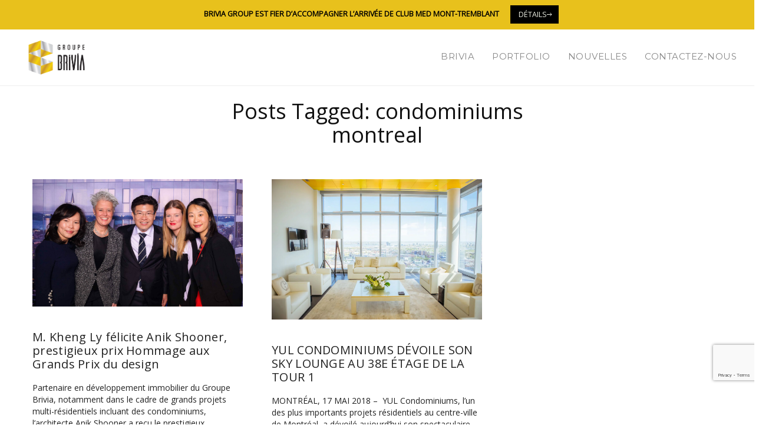

--- FILE ---
content_type: text/html; charset=UTF-8
request_url: https://briviagroup.ca/tag/condominiums-montreal/
body_size: 12780
content:
<!DOCTYPE html>
<!--[if IE 8]> <html dir="ltr" lang="fr-FR" prefix="og: https://ogp.me/ns#" class="ie8"> <![endif]-->
<!--[if !IE]><!-->
<html dir="ltr" lang="fr-FR" prefix="og: https://ogp.me/ns#"> <!--<![endif]-->
<head>
<meta charset="UTF-8">
<meta name="viewport" content="width=device-width, initial-scale=1">
<meta name="msapplication-TileColor" content="">
<meta name="theme-color" content="">
<link rel="profile" href="http://gmpg.org/xfn/11">
<link rel="pingback" href="https://briviagroup.ca/xmlrpc.php">
<title>condominiums montreal - Brivia Group</title>
<link rel="alternate" hreflang="fr-fr" href="https://briviagroup.ca/tag/condominiums-montreal/" />
<link rel="alternate" hreflang="x-default" href="https://briviagroup.ca/tag/condominiums-montreal/" />
<!-- All in One SEO 4.9.1.1 - aioseo.com -->
<meta name="robots" content="max-image-preview:large" />
<link rel="canonical" href="https://briviagroup.ca/tag/condominiums-montreal/" />
<meta name="generator" content="All in One SEO (AIOSEO) 4.9.1.1" />
<script type="application/ld+json" class="aioseo-schema">
{"@context":"https:\/\/schema.org","@graph":[{"@type":"BreadcrumbList","@id":"https:\/\/briviagroup.ca\/tag\/condominiums-montreal\/#breadcrumblist","itemListElement":[{"@type":"ListItem","@id":"https:\/\/briviagroup.ca#listItem","position":1,"name":"Home","item":"https:\/\/briviagroup.ca","nextItem":{"@type":"ListItem","@id":"https:\/\/briviagroup.ca\/tag\/condominiums-montreal\/#listItem","name":"condominiums montreal"}},{"@type":"ListItem","@id":"https:\/\/briviagroup.ca\/tag\/condominiums-montreal\/#listItem","position":2,"name":"condominiums montreal","previousItem":{"@type":"ListItem","@id":"https:\/\/briviagroup.ca#listItem","name":"Home"}}]},{"@type":"CollectionPage","@id":"https:\/\/briviagroup.ca\/tag\/condominiums-montreal\/#collectionpage","url":"https:\/\/briviagroup.ca\/tag\/condominiums-montreal\/","name":"condominiums montreal - Brivia Group","inLanguage":"fr-FR","isPartOf":{"@id":"https:\/\/briviagroup.ca\/#website"},"breadcrumb":{"@id":"https:\/\/briviagroup.ca\/tag\/condominiums-montreal\/#breadcrumblist"}},{"@type":"Organization","@id":"https:\/\/briviagroup.ca\/#organization","name":"Brivia Group","description":"Real estate developer and investor with an expanding property portfolio of successful projects","url":"https:\/\/briviagroup.ca\/"},{"@type":"WebSite","@id":"https:\/\/briviagroup.ca\/#website","url":"https:\/\/briviagroup.ca\/","name":"Brivia Group","description":"Real estate developer and investor with an expanding property portfolio of successful projects","inLanguage":"fr-FR","publisher":{"@id":"https:\/\/briviagroup.ca\/#organization"}}]}
</script>
<!-- All in One SEO -->
<script id="cookieyes" type="text/javascript" src="https://cdn-cookieyes.com/client_data/30a73d0e649e663a1d7dda58/script.js"></script><link rel='dns-prefetch' href='//www.success-software.biz' />
<link rel='dns-prefetch' href='//fonts.googleapis.com' />
<link rel="alternate" type="application/rss+xml" title="Brivia Group &raquo; Flux" href="https://briviagroup.ca/feed/" />
<link rel="alternate" type="application/rss+xml" title="Brivia Group &raquo; Flux des commentaires" href="https://briviagroup.ca/comments/feed/" />
<link rel="alternate" type="application/rss+xml" title="Brivia Group &raquo; Flux de l’étiquette condominiums montreal" href="https://briviagroup.ca/tag/condominiums-montreal/feed/" />
<style id='wp-img-auto-sizes-contain-inline-css' type='text/css'>
img:is([sizes=auto i],[sizes^="auto," i]){contain-intrinsic-size:3000px 1500px}
/*# sourceURL=wp-img-auto-sizes-contain-inline-css */
</style>
<!-- <link rel='stylesheet' id='codepeople-loading-page-style-css' href='https://briviagroup.ca/wp-content/plugins/loading-page/css/loading-page.css?ver=free-1.2.7' type='text/css' media='' /> -->
<!-- <link rel='stylesheet' id='codepeople-loading-page-style-effect-css' href='https://briviagroup.ca/wp-content/plugins/loading-page/css/loading-page.css?ver=free-1.2.7' type='text/css' media='' /> -->
<link rel="stylesheet" type="text/css" href="//briviagroup.ca/wp-content/cache/wpfc-minified/l8j365wh/8iskj.css" media="all"/>
<style id='wp-emoji-styles-inline-css' type='text/css'>
img.wp-smiley, img.emoji {
display: inline !important;
border: none !important;
box-shadow: none !important;
height: 1em !important;
width: 1em !important;
margin: 0 0.07em !important;
vertical-align: -0.1em !important;
background: none !important;
padding: 0 !important;
}
/*# sourceURL=wp-emoji-styles-inline-css */
</style>
<!-- <link rel='stylesheet' id='wp-block-library-css' href='https://briviagroup.ca/wp-includes/css/dist/block-library/style.min.css?ver=f3ec7d90d49e0341f73d95222979164d' type='text/css' media='all' /> -->
<link rel="stylesheet" type="text/css" href="//briviagroup.ca/wp-content/cache/wpfc-minified/dr9z0xe7/8iskj.css" media="all"/>
<style id='global-styles-inline-css' type='text/css'>
:root{--wp--preset--aspect-ratio--square: 1;--wp--preset--aspect-ratio--4-3: 4/3;--wp--preset--aspect-ratio--3-4: 3/4;--wp--preset--aspect-ratio--3-2: 3/2;--wp--preset--aspect-ratio--2-3: 2/3;--wp--preset--aspect-ratio--16-9: 16/9;--wp--preset--aspect-ratio--9-16: 9/16;--wp--preset--color--black: #000000;--wp--preset--color--cyan-bluish-gray: #abb8c3;--wp--preset--color--white: #ffffff;--wp--preset--color--pale-pink: #f78da7;--wp--preset--color--vivid-red: #cf2e2e;--wp--preset--color--luminous-vivid-orange: #ff6900;--wp--preset--color--luminous-vivid-amber: #fcb900;--wp--preset--color--light-green-cyan: #7bdcb5;--wp--preset--color--vivid-green-cyan: #00d084;--wp--preset--color--pale-cyan-blue: #8ed1fc;--wp--preset--color--vivid-cyan-blue: #0693e3;--wp--preset--color--vivid-purple: #9b51e0;--wp--preset--gradient--vivid-cyan-blue-to-vivid-purple: linear-gradient(135deg,rgb(6,147,227) 0%,rgb(155,81,224) 100%);--wp--preset--gradient--light-green-cyan-to-vivid-green-cyan: linear-gradient(135deg,rgb(122,220,180) 0%,rgb(0,208,130) 100%);--wp--preset--gradient--luminous-vivid-amber-to-luminous-vivid-orange: linear-gradient(135deg,rgb(252,185,0) 0%,rgb(255,105,0) 100%);--wp--preset--gradient--luminous-vivid-orange-to-vivid-red: linear-gradient(135deg,rgb(255,105,0) 0%,rgb(207,46,46) 100%);--wp--preset--gradient--very-light-gray-to-cyan-bluish-gray: linear-gradient(135deg,rgb(238,238,238) 0%,rgb(169,184,195) 100%);--wp--preset--gradient--cool-to-warm-spectrum: linear-gradient(135deg,rgb(74,234,220) 0%,rgb(151,120,209) 20%,rgb(207,42,186) 40%,rgb(238,44,130) 60%,rgb(251,105,98) 80%,rgb(254,248,76) 100%);--wp--preset--gradient--blush-light-purple: linear-gradient(135deg,rgb(255,206,236) 0%,rgb(152,150,240) 100%);--wp--preset--gradient--blush-bordeaux: linear-gradient(135deg,rgb(254,205,165) 0%,rgb(254,45,45) 50%,rgb(107,0,62) 100%);--wp--preset--gradient--luminous-dusk: linear-gradient(135deg,rgb(255,203,112) 0%,rgb(199,81,192) 50%,rgb(65,88,208) 100%);--wp--preset--gradient--pale-ocean: linear-gradient(135deg,rgb(255,245,203) 0%,rgb(182,227,212) 50%,rgb(51,167,181) 100%);--wp--preset--gradient--electric-grass: linear-gradient(135deg,rgb(202,248,128) 0%,rgb(113,206,126) 100%);--wp--preset--gradient--midnight: linear-gradient(135deg,rgb(2,3,129) 0%,rgb(40,116,252) 100%);--wp--preset--font-size--small: 13px;--wp--preset--font-size--medium: 20px;--wp--preset--font-size--large: 36px;--wp--preset--font-size--x-large: 42px;--wp--preset--spacing--20: 0.44rem;--wp--preset--spacing--30: 0.67rem;--wp--preset--spacing--40: 1rem;--wp--preset--spacing--50: 1.5rem;--wp--preset--spacing--60: 2.25rem;--wp--preset--spacing--70: 3.38rem;--wp--preset--spacing--80: 5.06rem;--wp--preset--shadow--natural: 6px 6px 9px rgba(0, 0, 0, 0.2);--wp--preset--shadow--deep: 12px 12px 50px rgba(0, 0, 0, 0.4);--wp--preset--shadow--sharp: 6px 6px 0px rgba(0, 0, 0, 0.2);--wp--preset--shadow--outlined: 6px 6px 0px -3px rgb(255, 255, 255), 6px 6px rgb(0, 0, 0);--wp--preset--shadow--crisp: 6px 6px 0px rgb(0, 0, 0);}:where(.is-layout-flex){gap: 0.5em;}:where(.is-layout-grid){gap: 0.5em;}body .is-layout-flex{display: flex;}.is-layout-flex{flex-wrap: wrap;align-items: center;}.is-layout-flex > :is(*, div){margin: 0;}body .is-layout-grid{display: grid;}.is-layout-grid > :is(*, div){margin: 0;}:where(.wp-block-columns.is-layout-flex){gap: 2em;}:where(.wp-block-columns.is-layout-grid){gap: 2em;}:where(.wp-block-post-template.is-layout-flex){gap: 1.25em;}:where(.wp-block-post-template.is-layout-grid){gap: 1.25em;}.has-black-color{color: var(--wp--preset--color--black) !important;}.has-cyan-bluish-gray-color{color: var(--wp--preset--color--cyan-bluish-gray) !important;}.has-white-color{color: var(--wp--preset--color--white) !important;}.has-pale-pink-color{color: var(--wp--preset--color--pale-pink) !important;}.has-vivid-red-color{color: var(--wp--preset--color--vivid-red) !important;}.has-luminous-vivid-orange-color{color: var(--wp--preset--color--luminous-vivid-orange) !important;}.has-luminous-vivid-amber-color{color: var(--wp--preset--color--luminous-vivid-amber) !important;}.has-light-green-cyan-color{color: var(--wp--preset--color--light-green-cyan) !important;}.has-vivid-green-cyan-color{color: var(--wp--preset--color--vivid-green-cyan) !important;}.has-pale-cyan-blue-color{color: var(--wp--preset--color--pale-cyan-blue) !important;}.has-vivid-cyan-blue-color{color: var(--wp--preset--color--vivid-cyan-blue) !important;}.has-vivid-purple-color{color: var(--wp--preset--color--vivid-purple) !important;}.has-black-background-color{background-color: var(--wp--preset--color--black) !important;}.has-cyan-bluish-gray-background-color{background-color: var(--wp--preset--color--cyan-bluish-gray) !important;}.has-white-background-color{background-color: var(--wp--preset--color--white) !important;}.has-pale-pink-background-color{background-color: var(--wp--preset--color--pale-pink) !important;}.has-vivid-red-background-color{background-color: var(--wp--preset--color--vivid-red) !important;}.has-luminous-vivid-orange-background-color{background-color: var(--wp--preset--color--luminous-vivid-orange) !important;}.has-luminous-vivid-amber-background-color{background-color: var(--wp--preset--color--luminous-vivid-amber) !important;}.has-light-green-cyan-background-color{background-color: var(--wp--preset--color--light-green-cyan) !important;}.has-vivid-green-cyan-background-color{background-color: var(--wp--preset--color--vivid-green-cyan) !important;}.has-pale-cyan-blue-background-color{background-color: var(--wp--preset--color--pale-cyan-blue) !important;}.has-vivid-cyan-blue-background-color{background-color: var(--wp--preset--color--vivid-cyan-blue) !important;}.has-vivid-purple-background-color{background-color: var(--wp--preset--color--vivid-purple) !important;}.has-black-border-color{border-color: var(--wp--preset--color--black) !important;}.has-cyan-bluish-gray-border-color{border-color: var(--wp--preset--color--cyan-bluish-gray) !important;}.has-white-border-color{border-color: var(--wp--preset--color--white) !important;}.has-pale-pink-border-color{border-color: var(--wp--preset--color--pale-pink) !important;}.has-vivid-red-border-color{border-color: var(--wp--preset--color--vivid-red) !important;}.has-luminous-vivid-orange-border-color{border-color: var(--wp--preset--color--luminous-vivid-orange) !important;}.has-luminous-vivid-amber-border-color{border-color: var(--wp--preset--color--luminous-vivid-amber) !important;}.has-light-green-cyan-border-color{border-color: var(--wp--preset--color--light-green-cyan) !important;}.has-vivid-green-cyan-border-color{border-color: var(--wp--preset--color--vivid-green-cyan) !important;}.has-pale-cyan-blue-border-color{border-color: var(--wp--preset--color--pale-cyan-blue) !important;}.has-vivid-cyan-blue-border-color{border-color: var(--wp--preset--color--vivid-cyan-blue) !important;}.has-vivid-purple-border-color{border-color: var(--wp--preset--color--vivid-purple) !important;}.has-vivid-cyan-blue-to-vivid-purple-gradient-background{background: var(--wp--preset--gradient--vivid-cyan-blue-to-vivid-purple) !important;}.has-light-green-cyan-to-vivid-green-cyan-gradient-background{background: var(--wp--preset--gradient--light-green-cyan-to-vivid-green-cyan) !important;}.has-luminous-vivid-amber-to-luminous-vivid-orange-gradient-background{background: var(--wp--preset--gradient--luminous-vivid-amber-to-luminous-vivid-orange) !important;}.has-luminous-vivid-orange-to-vivid-red-gradient-background{background: var(--wp--preset--gradient--luminous-vivid-orange-to-vivid-red) !important;}.has-very-light-gray-to-cyan-bluish-gray-gradient-background{background: var(--wp--preset--gradient--very-light-gray-to-cyan-bluish-gray) !important;}.has-cool-to-warm-spectrum-gradient-background{background: var(--wp--preset--gradient--cool-to-warm-spectrum) !important;}.has-blush-light-purple-gradient-background{background: var(--wp--preset--gradient--blush-light-purple) !important;}.has-blush-bordeaux-gradient-background{background: var(--wp--preset--gradient--blush-bordeaux) !important;}.has-luminous-dusk-gradient-background{background: var(--wp--preset--gradient--luminous-dusk) !important;}.has-pale-ocean-gradient-background{background: var(--wp--preset--gradient--pale-ocean) !important;}.has-electric-grass-gradient-background{background: var(--wp--preset--gradient--electric-grass) !important;}.has-midnight-gradient-background{background: var(--wp--preset--gradient--midnight) !important;}.has-small-font-size{font-size: var(--wp--preset--font-size--small) !important;}.has-medium-font-size{font-size: var(--wp--preset--font-size--medium) !important;}.has-large-font-size{font-size: var(--wp--preset--font-size--large) !important;}.has-x-large-font-size{font-size: var(--wp--preset--font-size--x-large) !important;}
/*# sourceURL=global-styles-inline-css */
</style>
<style id='classic-theme-styles-inline-css' type='text/css'>
/*! This file is auto-generated */
.wp-block-button__link{color:#fff;background-color:#32373c;border-radius:9999px;box-shadow:none;text-decoration:none;padding:calc(.667em + 2px) calc(1.333em + 2px);font-size:1.125em}.wp-block-file__button{background:#32373c;color:#fff;text-decoration:none}
/*# sourceURL=/wp-includes/css/classic-themes.min.css */
</style>
<!-- <link rel='stylesheet' id='wp-components-css' href='https://briviagroup.ca/wp-includes/css/dist/components/style.min.css?ver=f3ec7d90d49e0341f73d95222979164d' type='text/css' media='all' /> -->
<!-- <link rel='stylesheet' id='wp-preferences-css' href='https://briviagroup.ca/wp-includes/css/dist/preferences/style.min.css?ver=f3ec7d90d49e0341f73d95222979164d' type='text/css' media='all' /> -->
<!-- <link rel='stylesheet' id='wp-block-editor-css' href='https://briviagroup.ca/wp-includes/css/dist/block-editor/style.min.css?ver=f3ec7d90d49e0341f73d95222979164d' type='text/css' media='all' /> -->
<!-- <link rel='stylesheet' id='popup-maker-block-library-style-css' href='https://briviagroup.ca/wp-content/plugins/popup-maker/dist/packages/block-library-style.css?ver=dbea705cfafe089d65f1' type='text/css' media='all' /> -->
<!-- <link rel='stylesheet' id='contact-form-7-css' href='https://briviagroup.ca/wp-content/plugins/contact-form-7/includes/css/styles.css?ver=6.1.4' type='text/css' media='all' /> -->
<!-- <link rel='stylesheet' id='rs-plugin-settings-css' href='https://briviagroup.ca/wp-content/plugins/revslider/public/assets/css/settings.css?ver=5.4.6.4' type='text/css' media='all' /> -->
<link rel="stylesheet" type="text/css" href="//briviagroup.ca/wp-content/cache/wpfc-minified/8x6wrrug/8iskj.css" media="all"/>
<style id='rs-plugin-settings-inline-css' type='text/css'>
#rs-demo-id {}
/*# sourceURL=rs-plugin-settings-inline-css */
</style>
<!-- <link rel='stylesheet' id='wpml-legacy-dropdown-0-css' href='https://briviagroup.ca/wp-content/plugins/sitepress-multilingual-cms/templates/language-switchers/legacy-dropdown/style.min.css?ver=1' type='text/css' media='all' /> -->
<!-- <link rel='stylesheet' id='wpml-legacy-horizontal-list-0-css' href='https://briviagroup.ca/wp-content/plugins/sitepress-multilingual-cms/templates/language-switchers/legacy-list-horizontal/style.min.css?ver=1' type='text/css' media='all' /> -->
<!-- <link rel='stylesheet' id='wpml-menu-item-0-css' href='https://briviagroup.ca/wp-content/plugins/sitepress-multilingual-cms/templates/language-switchers/menu-item/style.min.css?ver=1' type='text/css' media='all' /> -->
<!-- <link rel='stylesheet' id='bootstrap-css' href='https://briviagroup.ca/wp-content/themes/brixey/assets/css/bootstrap.min.css?ver=3.3.6' type='text/css' media='all' /> -->
<!-- <link rel='stylesheet' id='et-line-css' href='https://briviagroup.ca/wp-content/themes/brixey/assets/css/et-line.css?ver=1.3' type='text/css' media='all' /> -->
<!-- <link rel='stylesheet' id='font-awesome-css' href='https://briviagroup.ca/wp-content/themes/brixey/inc/theme-options/cs-framework/assets/css/font-awesome.min.css?ver=4.6.3' type='text/css' media='all' /> -->
<!-- <link rel='stylesheet' id='jquery-mCustomScrollbar-css' href='https://briviagroup.ca/wp-content/themes/brixey/assets/css/jquery.mCustomScrollbar.min.css?ver=1.3' type='text/css' media='all' /> -->
<!-- <link rel='stylesheet' id='magnific-popup-css' href='https://briviagroup.ca/wp-content/themes/brixey/assets/css/magnific-popup.css?ver=1.3' type='text/css' media='all' /> -->
<!-- <link rel='stylesheet' id='owl-carousel-css' href='https://briviagroup.ca/wp-content/themes/brixey/assets/css/owl.carousel.css?ver=2.1.6' type='text/css' media='all' /> -->
<!-- <link rel='stylesheet' id='swiper-css' href='https://briviagroup.ca/wp-content/themes/brixey/assets/css/swiper.min.css?ver=3.4.0' type='text/css' media='all' /> -->
<!-- <link rel='stylesheet' id='themify-icons-css' href='https://briviagroup.ca/wp-content/themes/brixey/assets/css/themify-icons.css?ver=1.3' type='text/css' media='all' /> -->
<!-- <link rel='stylesheet' id='brixey-style-css' href='https://briviagroup.ca/wp-content/themes/brixey/assets/css/styles.css?ver=1.3' type='text/css' media='all' /> -->
<!-- <link rel='stylesheet' id='brixey-responsive-css' href='https://briviagroup.ca/wp-content/themes/brixey/assets/css/responsive.css?ver=1.3' type='text/css' media='all' /> -->
<link rel="stylesheet" type="text/css" href="//briviagroup.ca/wp-content/cache/wpfc-minified/m050ofhz/8iskj.css" media="all"/>
<link rel='stylesheet' id='brixey-google-fonts-css' href='//fonts.googleapis.com/css?family=Open+Sans%3A400%7CMontserrat%3A400&#038;subset=latin' type='text/css' media='all' />
<!-- <link rel='stylesheet' id='brixey-parent-style-css' href='https://briviagroup.ca/wp-content/themes/brixey/style.css?ver=1.3' type='text/css' media='all' /> -->
<!-- <link rel='stylesheet' id='bannieres-defilantes-css' href='https://briviagroup.ca/wp-content/themes/brixey-child/swiper.css?ver=1985867' type='text/css' media='all' /> -->
<!-- <link rel='stylesheet' id='brixey-child-style-css' href='https://briviagroup.ca/wp-content/themes/brixey-child/style.css?v=172623946&#038;ver=1.0.0' type='text/css' media='all' /> -->
<link rel="stylesheet" type="text/css" href="//briviagroup.ca/wp-content/cache/wpfc-minified/k9ctfm86/8iskk.css" media="all"/>
<script src='//briviagroup.ca/wp-content/cache/wpfc-minified/e3023xic/8iskj.js' type="text/javascript"></script>
<!-- <script type="text/javascript" src="https://briviagroup.ca/wp-includes/js/jquery/jquery.min.js?ver=3.7.1" id="jquery-core-js"></script> -->
<!-- <script type="text/javascript" src="https://briviagroup.ca/wp-includes/js/jquery/jquery-migrate.min.js?ver=3.4.1" id="jquery-migrate-js"></script> -->
<!-- <script type="text/javascript" src="https://briviagroup.ca/wp-content/plugins/loading-page/loading-screens/bar/loading-bar.js?ver=free-1.2.7" id="codepeople-loading-page-script-bar-js"></script> -->
<script type="text/javascript" id="codepeople-loading-page-script-js-before">
/* <![CDATA[ */
loading_page_settings={"loadingScreen":1,"closeBtn":true,"removeInOnLoad":false,"codeblock":"","backgroundColor":"rgba(0,0,0,0.8)","foregroundColor":"#FFFFFF","backgroundImage":"","additionalSeconds":0,"pageEffect":"none","backgroundRepeat":"repeat","fullscreen":0,"graphic":"bar","text":true,"lp_ls":0,"screen_size":"all","screen_width":0,"deepSearch":1,"modifyDisplayRule":0,"triggerLinkScreenNeverClose":0,"triggerLinkScreenCloseAfter":4};
//# sourceURL=codepeople-loading-page-script-js-before
/* ]]> */
</script>
<script src='//briviagroup.ca/wp-content/cache/wpfc-minified/9a5j3snv/8iskj.js' type="text/javascript"></script>
<!-- <script type="text/javascript" src="https://briviagroup.ca/wp-content/plugins/loading-page/js/loading-page.min.js?ver=free-1.2.7" id="codepeople-loading-page-script-js"></script> -->
<!-- <script type="text/javascript" src="https://briviagroup.ca/wp-content/plugins/sitepress-multilingual-cms/templates/language-switchers/legacy-dropdown/script.min.js?ver=1" id="wpml-legacy-dropdown-0-js"></script> -->
<script></script><link rel="https://api.w.org/" href="https://briviagroup.ca/wp-json/" /><link rel="alternate" title="JSON" type="application/json" href="https://briviagroup.ca/wp-json/wp/v2/tags/66" /><link rel="EditURI" type="application/rsd+xml" title="RSD" href="https://briviagroup.ca/xmlrpc.php?rsd" />
<meta name="generator" content="WPML ver:4.8.6 stt:60,1,4;" />
<style type="text/css">.recentcomments a{display:inline !important;padding:0 !important;margin:0 !important;}</style><meta name="generator" content="Powered by WPBakery Page Builder - drag and drop page builder for WordPress."/>
<meta name="generator" content="Powered by Slider Revolution 5.4.6.4 - responsive, Mobile-Friendly Slider Plugin for WordPress with comfortable drag and drop interface." />
<link rel="icon" href="https://briviagroup.ca/wp-content/uploads/2017/11/cropped-favicon144x144-32x32.png" sizes="32x32" />
<link rel="icon" href="https://briviagroup.ca/wp-content/uploads/2017/11/cropped-favicon144x144-192x192.png" sizes="192x192" />
<link rel="apple-touch-icon" href="https://briviagroup.ca/wp-content/uploads/2017/11/cropped-favicon144x144-180x180.png" />
<meta name="msapplication-TileImage" content="https://briviagroup.ca/wp-content/uploads/2017/11/cropped-favicon144x144-270x270.png" />
<style id="loading-page-inline-style">body{visibility:hidden;}</style><noscript><style>body{visibility:visible;}</style></noscript><script type="text/javascript">function setREVStartSize(e){
try{ var i=jQuery(window).width(),t=9999,r=0,n=0,l=0,f=0,s=0,h=0;					
if(e.responsiveLevels&&(jQuery.each(e.responsiveLevels,function(e,f){f>i&&(t=r=f,l=e),i>f&&f>r&&(r=f,n=e)}),t>r&&(l=n)),f=e.gridheight[l]||e.gridheight[0]||e.gridheight,s=e.gridwidth[l]||e.gridwidth[0]||e.gridwidth,h=i/s,h=h>1?1:h,f=Math.round(h*f),"fullscreen"==e.sliderLayout){var u=(e.c.width(),jQuery(window).height());if(void 0!=e.fullScreenOffsetContainer){var c=e.fullScreenOffsetContainer.split(",");if (c) jQuery.each(c,function(e,i){u=jQuery(i).length>0?u-jQuery(i).outerHeight(!0):u}),e.fullScreenOffset.split("%").length>1&&void 0!=e.fullScreenOffset&&e.fullScreenOffset.length>0?u-=jQuery(window).height()*parseInt(e.fullScreenOffset,0)/100:void 0!=e.fullScreenOffset&&e.fullScreenOffset.length>0&&(u-=parseInt(e.fullScreenOffset,0))}f=u}else void 0!=e.minHeight&&f<e.minHeight&&(f=e.minHeight);e.c.closest(".rev_slider_wrapper").css({height:f})					
}catch(d){console.log("Failure at Presize of Slider:"+d)}
};</script>
<style type="text/css" id="wp-custom-css">
p, .contact-list p{color: #000000;}
p a, .contact-list a {color: #000000;text-decoration: underline;}
.form_broker .col-md-6, .form_broker .col-sm-6, .form_broker .col-md-12, .form_broker .col-sm-12{padding-left: 0px;}
.form_broker .wpcf7-response-output {position: absolute !important;bottom: 60px  !important;right: 29px  !important;line-height: 5px;}
.form_broker .wpcf7-response-output.wpcf7-spam-blocked,.form_broker .wpcf7-response-output.wpcf7-mail-sent-ok{line-height: 25px;}
span.wpcf7-list-item {clear: both; margin: 0; width: 100%; }
span.wpcf7-list-item.first {margin-top:10px;}
.wpcf7-submit.right_position{float:right;}
.brxy-footer p{text-align: left;}
#section_title_news, #section_title{text-transform: uppercase;}
#section_title #section_project_description,#section_title #section_buttons{text-transform: none;}
#section_title_news .vc_separator{margin-bottom: 40px !important;}
@media screen and (min-width: 668px){#blog-posts img{padding:0px;width:100% !important; height:auto !important; max-height: 205px;}}
@media screen and (min-width: 952px){#blog-posts .blog-item{min-height:487px !important;height:487px !important;}}
@media screen and (min-width: 1199px){#blog-posts .blog-item{min-height:506px !important; height:506px !important;}}
#section_buttons p:first-child{font-family: "Montserrat", Arial, sans-serif !important;font-weight:700;text-transform:uppercase;font-size: 17px;}
#section_project_description p{color:white !important; }
.project-title a{font-family: "Montserrat", Arial, sans-serif !important; }
.project-info .project-category a {font-weight: 700;}
#latest_news_section h3{font-family: "Open Sans", Arial, sans-serif !important; }
#section_grey_box p strong{font-family: "Montserrat", Arial, sans-serif !important; }
.rev-btn, .rev-btn:visited {/*    margin-left: 15px !important;*/border-radius: 0px !important;/*background-color: black !important;color: white !important;*/}	
.brxy-unit-fix .brxy-bottom-meta {padding: 33px 0; }
.brxy-more-posts,.brxy-more-posts{display:none !important;}
.brxy-header{z-index: 7 !important; }
#section_project_description ul {list-style-type: disc;margin-top: -10px;}
span.block{display: inline-block;}
#section_buttons img{max-width: 50px !important; }
footer .vc_icon_element {position:absolute; left: 0px;top: 40px; }
footer #icon_linkedin {left: 35px !important; }
input[type=submit].grey {display: none !important;}
.brxy-menu {padding-top: 20px; }
.white-logo {display:none !important;}
.brxy-menu > li > a{/*font-weight: bold !important;*/padding: 15px 15px;/*font-size: 18px !important;*/font-size: 15px !important;}
.brxy-menu .sub-menu > li > a {
/*font-size: 14px !important;*/
font-size: 15px !important;color: black !important; }
.brxy-logo img {height: 75px;width: auto;/*padding: 10px;*/margin: 0px; }
.brxy-logo {padding: 10px !important; }
#menu-principal{padding-top:15px !important;}
.brxy-footer p {margin: 0px !important;}
.brxy-footer .linkFooter p {margin-bottom:10px !important}
@media screen and (min-width: 768px){
.brxy-footer .linkFooter p {margin-bottom:0px !important}}
.brxy-footer h4 {margin-top: 20px;}
.brxy-unit-fix {width: 100%;}
#section_project_description p{text-align: justify;}
#section_project_description ul{margin-top: -10px;}
.header-wrap .brxy-menu.open {padding-top: 20px;}
input[type=submit].grey {top: 370px !important;bottom: 0 !important;height: 48px !important;right:/*90px*/ 15px!important; }
.brxy-form form input[type="submit"] {position: relative !important; 	/*left: 90px !important;*/}
#section_title p {color:#999; font-size:15px;}
#list_project {text-transform: uppercase;font-size: 20px;text-align: center;line-height: 20px;}
/**********
* RESPONSIVE
* ********/
@media screen and (max-width: 1024px) {.responsive_me{font-size:18px !important; margin-left: 10px !important;}}
@media screen and (max-width: 768px) {
.responsive_me{font-size:14px !important; margin-left: 25px !important;}
.footer-widget-area{padding-bottom: 40px;}	
footer .vc_icon_element {top:40px;}
footer #icon_linkedin {left: 60px !important;}	
#slider_team_button{left: 45px;margin: 0px !important;width: auto;font-size: 10px !important;padding: 10px !important;bottom: -10px;position: relative;}
#slider_section p {margin-top: 20px !important;font-size: 12px !important;line-height: 15px !important;text-align: center !important;}
}
@media screen and (max-width: 480px) {	
.brxy-menu .sub-menu{visibility: visible  !important;opacity: 1  !important;display: block !important;}	
.responsive_me{font-size:10px !important;margin-left: 25px !important;	}
/*footer p {text-align: center !important;}*/
#slider_section p {margin-top: 10px !important;font-size: 8px !important;line-height: 10px !important;}	
#slider_team_button {left: 45px;margin: 0px !important;width: 80px;font-size: 8px !important;padding: 5px !important;bottom: -10px;position: relative;}	
.info.hideme{top: 0px;opacity:1 !important; -khtml-opacity: 1;z-index:0 !important;}
.uniform_column_height .wpb_column .wpb_wrapper {min-height: 0px !important;background-color: white !important;}
.vc_color-grey.vc_message_box {min-height: 0px !important;}
.vc_custom_1511798356221.vc_separator_align_center {margin-top: 0px !important;margin-bottom: 30px !important;}	
footer .vc_icon_element {  left:-15px;top:15px;}	
}
@media screen and (max-width: 380px) {.responsive_me{font-size:6px !important;margin-left: 16px !important;}}
@media screen and (max-width: 899px){.header-wrap .brxy-menu.open{display:block;}.header-wrap .brxy-menu{display:none;}}		</style>
<noscript><style> .wpb_animate_when_almost_visible { opacity: 1; }</style></noscript><!-- <link rel='stylesheet' id='brixey-default-style-css' href='https://briviagroup.ca/wp-content/themes/brixey/style.css?ver=f3ec7d90d49e0341f73d95222979164d' type='text/css' media='all' /> -->
<link rel="stylesheet" type="text/css" href="//briviagroup.ca/wp-content/cache/wpfc-minified/1pw1h710/8iskj.css" media="all"/>
<style id='brixey-default-style-inline-css' type='text/css'>
@font-face{font-family:"ProximaNovaRegular";font-style:normal;font-weight:normal;}.no-class {}.vt-maintenance-mode {}body{font-family:"Open Sans", Arial, sans-serif;font-size:14px;line-height:1.42857143;font-style:normal;}.brxy-menu > li > a{font-family:"Montserrat", Arial, sans-serif;font-size:11px;font-style:normal;}.brxy-menu .sub-menu > li > a{font-family:"Montserrat", Arial, sans-serif;font-size:11px;font-style:normal;}h1{font-family:"Montserrat", Arial, sans-serif;font-size:36px;line-height:1.42857143;font-style:normal;}h2{font-family:"Montserrat", Arial, sans-serif;font-size:30px;line-height:1.42857143;font-style:normal;}h3{font-family:"Montserrat", Arial, sans-serif;font-size:24px;line-height:1.42857143;font-style:normal;}h4{font-family:"Montserrat", Arial, sans-serif;font-size:18px;line-height:1.42857143;font-style:normal;}h5{font-family:"Montserrat", Arial, sans-serif;font-size:14px;line-height:1.42857143;font-style:normal;}h6{font-family:"Montserrat", Arial, sans-serif;font-size:12px;line-height:1.42857143;font-style:normal;}p, input[type="text"], input[type="email"], input[type="password"], input[type="tel"], input[type="search"], input[type="date"], input[type="time"], input[type="datetime-local"], input[type="month"], input[type="url"], input[type="number"], textarea, select, .form-control, .wpcf7-list-item-label, .brxy-title-wrap .section-sub-title, .project-info .project-category, .brxy-testimonial .client-designation, .mate-info .mate-designation, .brxy-info-title .info-sub-title, .contact-link, .service-info ul, .brxy-service-detail .tab-content ul, .brxy-service-detail dl dd, .post-date, .brxy-unit-fix .brxy-blog-detail ul, .brxy-comments-area .comment-area ul, .brxy-unit-fix .brxy-blog-detail ol, .brxy-comments-area .comment-area ol, .brxy-unit-fix .brxy-bottom-meta, .location-list ul, .column-wrap{font-family:"Open Sans", Arial, sans-serif;font-style:normal;}.Questions-54932 .wpcf7-checkbox .wpcf7-list-item {width:100% !important;}.Questions-54932 .wpcf7-checkbox .wpcf7-list-item .wpcf7-list-item-label {margin-left:10px;}.wpml-ls-item-zh-hans {display:none;}.pum-close {background-color:darkgrey !important;}.pum-theme-74, .pum-theme-default-theme {background-color:rgba( 0, 0, 0, 0.50 );}.brxy-hover .project-picture img {-webkit-transform:none !important;-ms-transform:none !important;transform:none !important;}
/*# sourceURL=brixey-default-style-inline-css */
</style>
<!-- <link rel='stylesheet' id='js_composer_front-css' href='https://briviagroup.ca/wp-content/plugins/js_composer/assets/css/js_composer.min.css?ver=8.7.2' type='text/css' media='all' /> -->
<!-- <link rel='stylesheet' id='vc_carousel_css-css' href='https://briviagroup.ca/wp-content/plugins/js_composer/assets/lib/vc/vc_carousel/css/vc_carousel.min.css?ver=8.7.2' type='text/css' media='all' /> -->
<!-- <link rel='stylesheet' id='lightbox2-css' href='https://briviagroup.ca/wp-content/plugins/js_composer/assets/lib/vendor/dist/lightbox2/dist/css/lightbox.min.css?ver=8.7.2' type='text/css' media='all' /> -->
<!-- <link rel='stylesheet' id='vc_font_awesome_5_shims-css' href='https://briviagroup.ca/wp-content/plugins/js_composer/assets/lib/vendor/dist/@fortawesome/fontawesome-free/css/v4-shims.min.css?ver=8.7.2' type='text/css' media='all' /> -->
<!-- <link rel='stylesheet' id='vc_font_awesome_6-css' href='https://briviagroup.ca/wp-content/plugins/js_composer/assets/lib/vendor/dist/@fortawesome/fontawesome-free/css/all.min.css?ver=8.7.2' type='text/css' media='all' /> -->
<link rel="stylesheet" type="text/css" href="//briviagroup.ca/wp-content/cache/wpfc-minified/etjuk4ax/9iyq9.css" media="all"/>
</head>
<body class="archive tag tag-condominiums-montreal tag-66 wp-theme-brixey wp-child-theme-brixey-child wpb-js-composer js-comp-ver-8.7.2 vc_responsive lp_loading_screen_body">
<!-- brxy main wrap -->
<div
class="brxy-main-wrap  menu-style-two">
<!-- Header -->
<header class="brxy-header  brxy-sticky-class ">
<div class="header-wrap">
<div style="opacity:0;" id="occupancy-notice">
<div class="swiper bannieres_slider">
<div class="swiper-wrapper">
<div bgcolor="#e8c11c" class="banniere swiper-slide"><div class="banniere_content"><table>
<tbody>
<tr>
<td style="">BRIVIA GROUP EST FIER D’ACCOMPAGNER L’ARRIVÉE DE CLUB MED MONT-TREMBLANT</td>
<td><a class="et_pb_button_brivia real_posts grid featured-post__link" href="/brivia-group-est-fier-daccompagner-larrivee-de-club-med-mont-tremblant/" target="" data-post-id="3201" data-ignore-effect="true">DÉTAILS</a></td>
</tr>
</tbody>
</table>
</div></div><div bgcolor="#e8c11c" class="banniere swiper-slide"><div class="banniere_content"><table>
<tbody>
<tr>
<td style="">BRIVIA GROUP EST FIER D’ACCOMPAGNER L’ARRIVÉE DE CLUB MED MONT-TREMBLANT</td>
<td><a class="et_pb_button_brivia real_posts grid featured-post__link" href="/brivia-group-est-fier-daccompagner-larrivee-de-club-med-mont-tremblant/" target="" data-post-id="3201" data-ignore-effect="true">DÉTAILS</a></td>
</tr>
</tbody>
</table>
</div></div>                  <!-- <span class="label occupancy">Occupancy</span><span class="label summer">Summer</span><span class="label year">2025</span><span class="spacer"></span><span class="close_btn"></span> -->
</div>
<div class="swiper-pagination"></div>
</div>
</div>
<div class="brxy-logo" style="">
<a href="https://briviagroup.ca/">
<img src="https://briviagroup.ca/wp-content/uploads/2017/11/LOGO_BRIVIA_FR.png" width="198" height="132" alt="Brivia Group" class="retina-logo black-logo">
<img src="https://briviagroup.ca/wp-content/uploads/2017/11/LOGO_BRIVIA_FR.png" width="198" height="132" alt="Brivia Group" class="retina-logo white-logo">
<img src="https://briviagroup.ca/wp-content/uploads/2017/11/LOGO_BRIVIA_FR.png" alt="Brivia Group" class="default-logo black-logo" width="198" height="132"><img src="https://briviagroup.ca/wp-content/uploads/2017/11/LOGO_BRIVIA_FR.png" alt="Brivia Group" class="default-logo white-logo" width="198" height="132"></a></div><div class="header-right "><ul id="menu-principalfr" class="brxy-menu"><li id="menu-item-1781" class="menu-item menu-item-type-post_type menu-item-object-page menu-item-has-children menu-item-1781"><a href="https://briviagroup.ca/brivia/">BRIVIA</a>
<ul class="sub-menu">
<li id="menu-item-1782" class="menu-item menu-item-type-post_type menu-item-object-page menu-item-1782"><a href="https://briviagroup.ca/brivia/equipe/">L&rsquo;ÉQUIPE</a></li>
<li id="menu-item-8919" class="menu-item menu-item-type-post_type menu-item-object-page menu-item-8919"><a href="https://briviagroup.ca/comite-aviseur/">COMITÉ AVISEUR</a></li>
</ul>
</li>
<li id="menu-item-7795" class="menu-item menu-item-type-post_type menu-item-object-page menu-item-has-children menu-item-7795"><a href="https://briviagroup.ca/a-vendre/">PORTFOLIO</a>
<ul class="sub-menu">
<li id="menu-item-7796" class="menu-item menu-item-type-post_type menu-item-object-page menu-item-7796"><a href="https://briviagroup.ca/a-vendre/">CONDOS</a></li>
<li id="menu-item-7794" class="menu-item menu-item-type-post_type menu-item-object-page menu-item-7794"><a href="https://briviagroup.ca/a-louer/">APPARTEMENTS</a></li>
</ul>
</li>
<li id="menu-item-1779" class="menu-item menu-item-type-post_type menu-item-object-page current_page_parent menu-item-1779"><a href="https://briviagroup.ca/nouvelles/">NOUVELLES</a></li>
<li id="menu-item-1780" class="menu-item menu-item-type-post_type menu-item-object-page menu-item-has-children menu-item-1780"><a href="https://briviagroup.ca/contact/">CONTACTEZ-NOUS</a>
<ul class="sub-menu">
<li id="menu-item-2388" class="menu-item menu-item-type-post_type menu-item-object-page menu-item-2388"><a href="https://briviagroup.ca/contact/carrieres/">Carrières</a></li>
</ul>
</li>
</ul><a href="javascript:void(0);" class="brxy-toggle"><span class="toggle-separator"></span></a></div>        </div>
</header>
<!-- brxy mid wrap -->
<div class="brxy-mid-wrap">
<div class="container">
<div class="brxy-title-area default-spacing"  style="">
<div class="brxy-info-title">
<div class="info-title">
Posts Tagged: condominiums montreal			 </div>
</div>
</div>
<div class="brxy-masonry spacer2">
<div class="masonry-item col-md-4">
<div id="post-4288" class="blog-item post-4288 post type-post status-publish format-standard has-post-thumbnail hentry category-general tag-condominiums-montreal tag-grands-prix-du-design tag-real-estate-development">
<div class="blog-picture">
<a href="https://briviagroup.ca/m-kheng-ly-felicite-anik-shooner-prix-hommage-aux-grands-prix-du-design/">
<img width="1920" height="1162" src="https://briviagroup.ca/wp-content/uploads/2019/02/Kheng-Ly-and-Anik-Shooner-1.jpg" class="attachment-post-thumbnail size-post-thumbnail wp-post-image" alt="" decoding="async" fetchpriority="high" srcset="https://briviagroup.ca/wp-content/uploads/2019/02/Kheng-Ly-and-Anik-Shooner-1.jpg 1920w, https://briviagroup.ca/wp-content/uploads/2019/02/Kheng-Ly-and-Anik-Shooner-1-300x182.jpg 300w, https://briviagroup.ca/wp-content/uploads/2019/02/Kheng-Ly-and-Anik-Shooner-1-768x465.jpg 768w, https://briviagroup.ca/wp-content/uploads/2019/02/Kheng-Ly-and-Anik-Shooner-1-1024x620.jpg 1024w" sizes="(max-width: 1920px) 100vw, 1920px" />	  	</a>
</div>
<div class="blog-info">
<div class="post-date">
</div>
<div class="post-title">
<a href="https://briviagroup.ca/m-kheng-ly-felicite-anik-shooner-prix-hommage-aux-grands-prix-du-design/">M. Kheng Ly félicite Anik Shooner, prestigieux prix Hommage aux Grands Prix du design</a>
</div>
Partenaire en développement immobilier du Groupe Brivia, notamment dans le cadre de grands projets multi-résidentiels incluant des condominiums, l’architecte Anik Shooner a reçu le prestigieux&#8230;    <div class="brxy-read-more">
<a href="https://briviagroup.ca/m-kheng-ly-felicite-anik-shooner-prix-hommage-aux-grands-prix-du-design/" class="bp-read-more">
En savoir plus			</a>
</div>
</div>
</div>					</div>
<div class="masonry-item col-md-4">
<div id="post-3721" class="blog-item post-3721 post type-post status-publish format-standard has-post-thumbnail hentry category-non-classifiee tag-brivia-group-2 tag-brivia-groupe tag-condominiums-montreal tag-groupe-tianco tag-kheng-ly-2 tag-yul-condominiums tag-yul-sky-lounge">
<div class="blog-picture">
<a href="https://briviagroup.ca/yul-condominiums-devoile-son-sky-lounge-au-38e-etage-de-la-tour-1/">
<img width="1250" height="833" src="https://briviagroup.ca/wp-content/uploads/2018/05/3.jpg" class="attachment-post-thumbnail size-post-thumbnail wp-post-image" alt="" decoding="async" srcset="https://briviagroup.ca/wp-content/uploads/2018/05/3.jpg 1250w, https://briviagroup.ca/wp-content/uploads/2018/05/3-300x200.jpg 300w, https://briviagroup.ca/wp-content/uploads/2018/05/3-768x512.jpg 768w, https://briviagroup.ca/wp-content/uploads/2018/05/3-1024x682.jpg 1024w" sizes="(max-width: 1250px) 100vw, 1250px" />	  	</a>
</div>
<div class="blog-info">
<div class="post-date">
</div>
<div class="post-title">
<a href="https://briviagroup.ca/yul-condominiums-devoile-son-sky-lounge-au-38e-etage-de-la-tour-1/">YUL CONDOMINIUMS DÉVOILE SON SKY LOUNGE AU 38E ÉTAGE DE LA TOUR 1</a>
</div>
MONTRÉAL, 17 MAI 2018 –  YUL Condominiums, l’un des plus importants projets résidentiels au centre-ville de Montréal, a dévoilé aujourd’hui son spectaculaire SKY LOUNGE. Niché...    <div class="brxy-read-more">
<a href="https://briviagroup.ca/yul-condominiums-devoile-son-sky-lounge-au-38e-etage-de-la-tour-1/" class="bp-read-more">
En savoir plus			</a>
</div>
</div>
</div>					</div>
</div>
</div>
</div>
		<footer class="brxy-footer">
<!-- Footer Widgets -->
<div class="container footer-widget-area">
<div class="row">
<div class="col-md-3 col-sm-3"><div class="column-wrap widget_text">			<div class="textwidget"><p><a href="https://briviagroup.ca/" target="_blank" rel="noopener noreferrer"><img decoding="async" class="alignnone FR" src="/wp-content/uploads/2017/11/LOGO_BRIVIA_CMYK_reverse_FR.png" width="175" alt="GROUPE BRIVIA"  /></a></p>
</div>
</div> <!-- end widget --></div><div class="col-md-3 col-sm-3"><div class="column-wrap widget_text">			<div class="textwidget">
<div class="wpb_text_column wpb_content_element" >
<div class="wpb_wrapper">
<h4 class="p1"><span class="s1"><b>SIÈGE SOCIAL</b></span></h4>
<p class="p1"><span class="s1">1425, boul. René-Lévesque Ouest,</span></p>
<p class="p1"><span class="s1 block">Bureau 503</span></p>
<p class="p1"><span class="s1">Montréal, (Québec) H3G 1T7</span></p>
</div>
</div>
</div>
</div> <!-- end widget --></div><div class="col-md-3 col-sm-3"><div class="column-wrap widget_text">			<div class="textwidget">
<div class="wpb_text_column wpb_content_element linkFooter" >
<div class="wpb_wrapper">
<h4 class="p1"><span class="s1"><b>CONTACTEZ-NOUS<br />
</b></span></h4>
<p class="p1"><span class="s1"><a href="tel:+15147288889">T. (514) 728-8889</a></span></p>
<p class="p1"><span class="s1"><a href="tel:+15147283161">F. (514) 728-3161</a></span></p>
<p class="p1"><span class="s1"><a href="mailto:info@briviagroup.ca">info@briviagroup.ca</a></span></p>
</div>
</div>
</div>
</div> <!-- end widget --></div><div class="col-md-3 col-sm-3"><div class="column-wrap widget_text">			<div class="textwidget">
<div class="wpb_text_column wpb_content_element socialFooter" >
<div class="wpb_wrapper">
<h4 class="p1"><span class="s1"><b>SUIVEZ-NOUS</b></span></h4>
<p><div id="icon_facebook" class="vc_icon_element vc_icon_element-outer vc_do_icon vc_icon_element-align-left"><div class="vc_icon_element-inner vc_icon_element-color-white vc_icon_element-size-md vc_icon_element-style- vc_icon_element-background-color-grey" ><span class="vc_icon_element-icon fa fa-facebook-square" ></span><a class="vc_icon_element-link" href="https://www.facebook.com/GroupeBrivia/"  title="" target="_blank"></a></div></div><br />
<div id="icon_linkedin" class="vc_icon_element vc_icon_element-outer vc_do_icon vc_icon_element-align-left"><div class="vc_icon_element-inner vc_icon_element-color-white vc_icon_element-size-md vc_icon_element-style- vc_icon_element-background-color-grey" ><span class="vc_icon_element-icon fa fa-linkedin-square" ></span><a class="vc_icon_element-link" href="https://fr.linkedin.com/company/groupe-brivia-group"  title="" target="_blank"></a></div></div></p>
</div>
</div>
</div>
</div> <!-- end widget --></div>	</div>
</div>
<!-- Footer Widgets -->		</footer>
<!-- Copyright Bar -->
<div class="brxy-secondary-footer">
<div class="secondary-footer-wrap contained">
<div class="container">
<div class="row">
<div class="col-sm-12 text-center">
<div class="brxy-copyright">
© GROUPE BRIVIA, 2025. Tous droits réservés. | <a href="https://briviagroup.ca/politique-de-confidentialite/">Politique de confidentialité</a>          </div>
</div>
</div>
</div>
</div>
</div>
<!-- Copyright Bar -->
</div><!-- #vtheme-wrapper -->
<div class="brxy-back-top">
<a href="#0"><i class="fa fa-angle-up" aria-hidden="true"></i></a>
</div>
<script type="speculationrules">
{"prefetch":[{"source":"document","where":{"and":[{"href_matches":"/*"},{"not":{"href_matches":["/wp-*.php","/wp-admin/*","/wp-content/uploads/*","/wp-content/*","/wp-content/plugins/*","/wp-content/themes/brixey-child/*","/wp-content/themes/brixey/*","/*\\?(.+)"]}},{"not":{"selector_matches":"a[rel~=\"nofollow\"]"}},{"not":{"selector_matches":".no-prefetch, .no-prefetch a"}}]},"eagerness":"conservative"}]}
</script>
<script type="text/html" id="wpb-modifications"> window.wpbCustomElement = 1; </script><script type="module"  src="https://briviagroup.ca/wp-content/plugins/all-in-one-seo-pack/dist/Lite/assets/table-of-contents.95d0dfce.js?ver=4.9.1.1" id="aioseo/js/src/vue/standalone/blocks/table-of-contents/frontend.js-js"></script>
<script type="text/javascript" src="https://briviagroup.ca/wp-includes/js/dist/hooks.min.js?ver=dd5603f07f9220ed27f1" id="wp-hooks-js"></script>
<script type="text/javascript" src="https://briviagroup.ca/wp-includes/js/dist/i18n.min.js?ver=c26c3dc7bed366793375" id="wp-i18n-js"></script>
<script type="text/javascript" id="wp-i18n-js-after">
/* <![CDATA[ */
wp.i18n.setLocaleData( { 'text direction\u0004ltr': [ 'ltr' ] } );
//# sourceURL=wp-i18n-js-after
/* ]]> */
</script>
<script type="text/javascript" src="https://briviagroup.ca/wp-content/plugins/contact-form-7/includes/swv/js/index.js?ver=6.1.4" id="swv-js"></script>
<script type="text/javascript" id="contact-form-7-js-before">
/* <![CDATA[ */
var wpcf7 = {
"api": {
"root": "https:\/\/briviagroup.ca\/wp-json\/",
"namespace": "contact-form-7\/v1"
}
};
//# sourceURL=contact-form-7-js-before
/* ]]> */
</script>
<script type="text/javascript" src="https://briviagroup.ca/wp-content/plugins/contact-form-7/includes/js/index.js?ver=6.1.4" id="contact-form-7-js"></script>
<script type="text/javascript" src="https://briviagroup.ca/wp-content/plugins/revslider/public/assets/js/jquery.themepunch.tools.min.js?ver=5.4.6.4&#039; defer=&#039;defer" id="tp-tools-js"></script>
<script type="text/javascript" src="https://briviagroup.ca/wp-content/plugins/revslider/public/assets/js/jquery.themepunch.revolution.min.js?ver=5.4.6.4&#039; defer=&#039;defer" id="revmin-js"></script>
<script type="text/javascript" src="https://briviagroup.ca/wp-content/themes/brixey/assets/js/bootstrap.min.js?ver=3.3.6" id="bootstrap-js"></script>
<script type="text/javascript" src="https://briviagroup.ca/wp-content/themes/brixey/assets/js/plugins.js?ver=1.3" id="brixey-plugins-js"></script>
<script type="text/javascript" src="https://briviagroup.ca/wp-content/themes/brixey/assets/js/ajax-load-more.js?ver=1.3" id="brixey-loadmore-js"></script>
<script type="text/javascript" src="https://briviagroup.ca/wp-content/themes/brixey/assets/js/scripts.js?ver=1.3" id="brixey-scripts-js"></script>
<script type="text/javascript" src="https://www.success-software.biz/adintel/ss_adintel.js?ver=1" id="ss_adintel-js"></script>
<script type="text/javascript" src="https://briviagroup.ca/wp-content/themes/brixey/assets/js/jquery.validate.min.js?ver=1.9.0" id="validate-js-js"></script>
<script type="text/javascript" id="validate-js-js-after">
/* <![CDATA[ */
jQuery(document).ready(function($) {$("#commentform").validate({rules: {author: {required: true,minlength: 2},email: {required: true,email: true},comment: {required: true,minlength: 10}}});});
//# sourceURL=validate-js-js-after
/* ]]> */
</script>
<script type="text/javascript" src="https://www.google.com/recaptcha/api.js?render=6LdNn0AiAAAAAGTvXhvP1i1QrAsQCSKo9v5vASho&amp;ver=3.0" id="google-recaptcha-js"></script>
<script type="text/javascript" src="https://briviagroup.ca/wp-includes/js/dist/vendor/wp-polyfill.min.js?ver=3.15.0" id="wp-polyfill-js"></script>
<script type="text/javascript" id="wpcf7-recaptcha-js-before">
/* <![CDATA[ */
var wpcf7_recaptcha = {
"sitekey": "6LdNn0AiAAAAAGTvXhvP1i1QrAsQCSKo9v5vASho",
"actions": {
"homepage": "homepage",
"contactform": "contactform"
}
};
//# sourceURL=wpcf7-recaptcha-js-before
/* ]]> */
</script>
<script type="text/javascript" src="https://briviagroup.ca/wp-content/plugins/contact-form-7/modules/recaptcha/index.js?ver=6.1.4" id="wpcf7-recaptcha-js"></script>
<script type="text/javascript" src="https://briviagroup.ca/wp-content/themes/brixey-child/js/swiper.min.js?v=285248766&amp;ver=239404913" id="swiper-js"></script>
<script type="text/javascript" id="custom-js-js-extra">
/* <![CDATA[ */
var ajax_url = {"ajax_url":"https://briviagroup.ca/wp-admin/admin-ajax.php"};
//# sourceURL=custom-js-js-extra
/* ]]> */
</script>
<script type="text/javascript" src="https://briviagroup.ca/wp-content/themes/brixey-child/js/brivia.js?v=927821028&amp;ver=639697532" id="custom-js-js"></script>
<script type="text/javascript" src="https://briviagroup.ca/wp-content/plugins/js_composer/assets/js/dist/js_composer_front.min.js?ver=8.7.2" id="wpb_composer_front_js-js"></script>
<script type="text/javascript" src="https://briviagroup.ca/wp-content/plugins/js_composer/assets/lib/vc/vc_carousel/js/transition.min.js?ver=8.7.2" id="vc_transition_bootstrap_js-js"></script>
<script type="text/javascript" src="https://briviagroup.ca/wp-content/plugins/js_composer/assets/lib/vc/vc_carousel/js/vc_carousel.min.js?ver=8.7.2" id="vc_carousel_js-js"></script>
<script type="text/javascript" src="https://briviagroup.ca/wp-content/plugins/js_composer/assets/lib/vendor/dist/lightbox2/dist/js/lightbox.min.js?ver=8.7.2" id="lightbox2-js"></script>
<script id="wp-emoji-settings" type="application/json">
{"baseUrl":"https://s.w.org/images/core/emoji/17.0.2/72x72/","ext":".png","svgUrl":"https://s.w.org/images/core/emoji/17.0.2/svg/","svgExt":".svg","source":{"concatemoji":"https://briviagroup.ca/wp-includes/js/wp-emoji-release.min.js?ver=f3ec7d90d49e0341f73d95222979164d"}}
</script>
<script type="module">
/* <![CDATA[ */
/*! This file is auto-generated */
const a=JSON.parse(document.getElementById("wp-emoji-settings").textContent),o=(window._wpemojiSettings=a,"wpEmojiSettingsSupports"),s=["flag","emoji"];function i(e){try{var t={supportTests:e,timestamp:(new Date).valueOf()};sessionStorage.setItem(o,JSON.stringify(t))}catch(e){}}function c(e,t,n){e.clearRect(0,0,e.canvas.width,e.canvas.height),e.fillText(t,0,0);t=new Uint32Array(e.getImageData(0,0,e.canvas.width,e.canvas.height).data);e.clearRect(0,0,e.canvas.width,e.canvas.height),e.fillText(n,0,0);const a=new Uint32Array(e.getImageData(0,0,e.canvas.width,e.canvas.height).data);return t.every((e,t)=>e===a[t])}function p(e,t){e.clearRect(0,0,e.canvas.width,e.canvas.height),e.fillText(t,0,0);var n=e.getImageData(16,16,1,1);for(let e=0;e<n.data.length;e++)if(0!==n.data[e])return!1;return!0}function u(e,t,n,a){switch(t){case"flag":return n(e,"\ud83c\udff3\ufe0f\u200d\u26a7\ufe0f","\ud83c\udff3\ufe0f\u200b\u26a7\ufe0f")?!1:!n(e,"\ud83c\udde8\ud83c\uddf6","\ud83c\udde8\u200b\ud83c\uddf6")&&!n(e,"\ud83c\udff4\udb40\udc67\udb40\udc62\udb40\udc65\udb40\udc6e\udb40\udc67\udb40\udc7f","\ud83c\udff4\u200b\udb40\udc67\u200b\udb40\udc62\u200b\udb40\udc65\u200b\udb40\udc6e\u200b\udb40\udc67\u200b\udb40\udc7f");case"emoji":return!a(e,"\ud83e\u1fac8")}return!1}function f(e,t,n,a){let r;const o=(r="undefined"!=typeof WorkerGlobalScope&&self instanceof WorkerGlobalScope?new OffscreenCanvas(300,150):document.createElement("canvas")).getContext("2d",{willReadFrequently:!0}),s=(o.textBaseline="top",o.font="600 32px Arial",{});return e.forEach(e=>{s[e]=t(o,e,n,a)}),s}function r(e){var t=document.createElement("script");t.src=e,t.defer=!0,document.head.appendChild(t)}a.supports={everything:!0,everythingExceptFlag:!0},new Promise(t=>{let n=function(){try{var e=JSON.parse(sessionStorage.getItem(o));if("object"==typeof e&&"number"==typeof e.timestamp&&(new Date).valueOf()<e.timestamp+604800&&"object"==typeof e.supportTests)return e.supportTests}catch(e){}return null}();if(!n){if("undefined"!=typeof Worker&&"undefined"!=typeof OffscreenCanvas&&"undefined"!=typeof URL&&URL.createObjectURL&&"undefined"!=typeof Blob)try{var e="postMessage("+f.toString()+"("+[JSON.stringify(s),u.toString(),c.toString(),p.toString()].join(",")+"));",a=new Blob([e],{type:"text/javascript"});const r=new Worker(URL.createObjectURL(a),{name:"wpTestEmojiSupports"});return void(r.onmessage=e=>{i(n=e.data),r.terminate(),t(n)})}catch(e){}i(n=f(s,u,c,p))}t(n)}).then(e=>{for(const n in e)a.supports[n]=e[n],a.supports.everything=a.supports.everything&&a.supports[n],"flag"!==n&&(a.supports.everythingExceptFlag=a.supports.everythingExceptFlag&&a.supports[n]);var t;a.supports.everythingExceptFlag=a.supports.everythingExceptFlag&&!a.supports.flag,a.supports.everything||((t=a.source||{}).concatemoji?r(t.concatemoji):t.wpemoji&&t.twemoji&&(r(t.twemoji),r(t.wpemoji)))});
//# sourceURL=https://briviagroup.ca/wp-includes/js/wp-emoji-loader.min.js
/* ]]> */
</script>
<script></script><script type="text/javascript">
window.addEventListener("load", function(event) {
jQuery(".cfx_form_main,.wpcf7-form,.wpforms-form,.gform_wrapper form").each(function(){
var form=jQuery(this); 
var screen_width=""; var screen_height="";
if(screen_width == ""){
if(screen){
screen_width=screen.width;  
}else{
screen_width=jQuery(window).width();
}    }  
if(screen_height == ""){
if(screen){
screen_height=screen.height;  
}else{
screen_height=jQuery(window).height();
}    }
form.append('<input type="hidden" name="vx_width" value="'+screen_width+'">');
form.append('<input type="hidden" name="vx_height" value="'+screen_height+'">');
form.append('<input type="hidden" name="vx_url" value="'+window.location.href+'">');  
}); 
});
</script> 
</body>
</html><!-- WP Fastest Cache file was created in 0.903 seconds, on January 18, 2026 @ 6:33 am -->

--- FILE ---
content_type: text/html; charset=utf-8
request_url: https://www.google.com/recaptcha/api2/anchor?ar=1&k=6LdNn0AiAAAAAGTvXhvP1i1QrAsQCSKo9v5vASho&co=aHR0cHM6Ly9icml2aWFncm91cC5jYTo0NDM.&hl=en&v=PoyoqOPhxBO7pBk68S4YbpHZ&size=invisible&anchor-ms=20000&execute-ms=30000&cb=a3trffepwcp8
body_size: 48857
content:
<!DOCTYPE HTML><html dir="ltr" lang="en"><head><meta http-equiv="Content-Type" content="text/html; charset=UTF-8">
<meta http-equiv="X-UA-Compatible" content="IE=edge">
<title>reCAPTCHA</title>
<style type="text/css">
/* cyrillic-ext */
@font-face {
  font-family: 'Roboto';
  font-style: normal;
  font-weight: 400;
  font-stretch: 100%;
  src: url(//fonts.gstatic.com/s/roboto/v48/KFO7CnqEu92Fr1ME7kSn66aGLdTylUAMa3GUBHMdazTgWw.woff2) format('woff2');
  unicode-range: U+0460-052F, U+1C80-1C8A, U+20B4, U+2DE0-2DFF, U+A640-A69F, U+FE2E-FE2F;
}
/* cyrillic */
@font-face {
  font-family: 'Roboto';
  font-style: normal;
  font-weight: 400;
  font-stretch: 100%;
  src: url(//fonts.gstatic.com/s/roboto/v48/KFO7CnqEu92Fr1ME7kSn66aGLdTylUAMa3iUBHMdazTgWw.woff2) format('woff2');
  unicode-range: U+0301, U+0400-045F, U+0490-0491, U+04B0-04B1, U+2116;
}
/* greek-ext */
@font-face {
  font-family: 'Roboto';
  font-style: normal;
  font-weight: 400;
  font-stretch: 100%;
  src: url(//fonts.gstatic.com/s/roboto/v48/KFO7CnqEu92Fr1ME7kSn66aGLdTylUAMa3CUBHMdazTgWw.woff2) format('woff2');
  unicode-range: U+1F00-1FFF;
}
/* greek */
@font-face {
  font-family: 'Roboto';
  font-style: normal;
  font-weight: 400;
  font-stretch: 100%;
  src: url(//fonts.gstatic.com/s/roboto/v48/KFO7CnqEu92Fr1ME7kSn66aGLdTylUAMa3-UBHMdazTgWw.woff2) format('woff2');
  unicode-range: U+0370-0377, U+037A-037F, U+0384-038A, U+038C, U+038E-03A1, U+03A3-03FF;
}
/* math */
@font-face {
  font-family: 'Roboto';
  font-style: normal;
  font-weight: 400;
  font-stretch: 100%;
  src: url(//fonts.gstatic.com/s/roboto/v48/KFO7CnqEu92Fr1ME7kSn66aGLdTylUAMawCUBHMdazTgWw.woff2) format('woff2');
  unicode-range: U+0302-0303, U+0305, U+0307-0308, U+0310, U+0312, U+0315, U+031A, U+0326-0327, U+032C, U+032F-0330, U+0332-0333, U+0338, U+033A, U+0346, U+034D, U+0391-03A1, U+03A3-03A9, U+03B1-03C9, U+03D1, U+03D5-03D6, U+03F0-03F1, U+03F4-03F5, U+2016-2017, U+2034-2038, U+203C, U+2040, U+2043, U+2047, U+2050, U+2057, U+205F, U+2070-2071, U+2074-208E, U+2090-209C, U+20D0-20DC, U+20E1, U+20E5-20EF, U+2100-2112, U+2114-2115, U+2117-2121, U+2123-214F, U+2190, U+2192, U+2194-21AE, U+21B0-21E5, U+21F1-21F2, U+21F4-2211, U+2213-2214, U+2216-22FF, U+2308-230B, U+2310, U+2319, U+231C-2321, U+2336-237A, U+237C, U+2395, U+239B-23B7, U+23D0, U+23DC-23E1, U+2474-2475, U+25AF, U+25B3, U+25B7, U+25BD, U+25C1, U+25CA, U+25CC, U+25FB, U+266D-266F, U+27C0-27FF, U+2900-2AFF, U+2B0E-2B11, U+2B30-2B4C, U+2BFE, U+3030, U+FF5B, U+FF5D, U+1D400-1D7FF, U+1EE00-1EEFF;
}
/* symbols */
@font-face {
  font-family: 'Roboto';
  font-style: normal;
  font-weight: 400;
  font-stretch: 100%;
  src: url(//fonts.gstatic.com/s/roboto/v48/KFO7CnqEu92Fr1ME7kSn66aGLdTylUAMaxKUBHMdazTgWw.woff2) format('woff2');
  unicode-range: U+0001-000C, U+000E-001F, U+007F-009F, U+20DD-20E0, U+20E2-20E4, U+2150-218F, U+2190, U+2192, U+2194-2199, U+21AF, U+21E6-21F0, U+21F3, U+2218-2219, U+2299, U+22C4-22C6, U+2300-243F, U+2440-244A, U+2460-24FF, U+25A0-27BF, U+2800-28FF, U+2921-2922, U+2981, U+29BF, U+29EB, U+2B00-2BFF, U+4DC0-4DFF, U+FFF9-FFFB, U+10140-1018E, U+10190-1019C, U+101A0, U+101D0-101FD, U+102E0-102FB, U+10E60-10E7E, U+1D2C0-1D2D3, U+1D2E0-1D37F, U+1F000-1F0FF, U+1F100-1F1AD, U+1F1E6-1F1FF, U+1F30D-1F30F, U+1F315, U+1F31C, U+1F31E, U+1F320-1F32C, U+1F336, U+1F378, U+1F37D, U+1F382, U+1F393-1F39F, U+1F3A7-1F3A8, U+1F3AC-1F3AF, U+1F3C2, U+1F3C4-1F3C6, U+1F3CA-1F3CE, U+1F3D4-1F3E0, U+1F3ED, U+1F3F1-1F3F3, U+1F3F5-1F3F7, U+1F408, U+1F415, U+1F41F, U+1F426, U+1F43F, U+1F441-1F442, U+1F444, U+1F446-1F449, U+1F44C-1F44E, U+1F453, U+1F46A, U+1F47D, U+1F4A3, U+1F4B0, U+1F4B3, U+1F4B9, U+1F4BB, U+1F4BF, U+1F4C8-1F4CB, U+1F4D6, U+1F4DA, U+1F4DF, U+1F4E3-1F4E6, U+1F4EA-1F4ED, U+1F4F7, U+1F4F9-1F4FB, U+1F4FD-1F4FE, U+1F503, U+1F507-1F50B, U+1F50D, U+1F512-1F513, U+1F53E-1F54A, U+1F54F-1F5FA, U+1F610, U+1F650-1F67F, U+1F687, U+1F68D, U+1F691, U+1F694, U+1F698, U+1F6AD, U+1F6B2, U+1F6B9-1F6BA, U+1F6BC, U+1F6C6-1F6CF, U+1F6D3-1F6D7, U+1F6E0-1F6EA, U+1F6F0-1F6F3, U+1F6F7-1F6FC, U+1F700-1F7FF, U+1F800-1F80B, U+1F810-1F847, U+1F850-1F859, U+1F860-1F887, U+1F890-1F8AD, U+1F8B0-1F8BB, U+1F8C0-1F8C1, U+1F900-1F90B, U+1F93B, U+1F946, U+1F984, U+1F996, U+1F9E9, U+1FA00-1FA6F, U+1FA70-1FA7C, U+1FA80-1FA89, U+1FA8F-1FAC6, U+1FACE-1FADC, U+1FADF-1FAE9, U+1FAF0-1FAF8, U+1FB00-1FBFF;
}
/* vietnamese */
@font-face {
  font-family: 'Roboto';
  font-style: normal;
  font-weight: 400;
  font-stretch: 100%;
  src: url(//fonts.gstatic.com/s/roboto/v48/KFO7CnqEu92Fr1ME7kSn66aGLdTylUAMa3OUBHMdazTgWw.woff2) format('woff2');
  unicode-range: U+0102-0103, U+0110-0111, U+0128-0129, U+0168-0169, U+01A0-01A1, U+01AF-01B0, U+0300-0301, U+0303-0304, U+0308-0309, U+0323, U+0329, U+1EA0-1EF9, U+20AB;
}
/* latin-ext */
@font-face {
  font-family: 'Roboto';
  font-style: normal;
  font-weight: 400;
  font-stretch: 100%;
  src: url(//fonts.gstatic.com/s/roboto/v48/KFO7CnqEu92Fr1ME7kSn66aGLdTylUAMa3KUBHMdazTgWw.woff2) format('woff2');
  unicode-range: U+0100-02BA, U+02BD-02C5, U+02C7-02CC, U+02CE-02D7, U+02DD-02FF, U+0304, U+0308, U+0329, U+1D00-1DBF, U+1E00-1E9F, U+1EF2-1EFF, U+2020, U+20A0-20AB, U+20AD-20C0, U+2113, U+2C60-2C7F, U+A720-A7FF;
}
/* latin */
@font-face {
  font-family: 'Roboto';
  font-style: normal;
  font-weight: 400;
  font-stretch: 100%;
  src: url(//fonts.gstatic.com/s/roboto/v48/KFO7CnqEu92Fr1ME7kSn66aGLdTylUAMa3yUBHMdazQ.woff2) format('woff2');
  unicode-range: U+0000-00FF, U+0131, U+0152-0153, U+02BB-02BC, U+02C6, U+02DA, U+02DC, U+0304, U+0308, U+0329, U+2000-206F, U+20AC, U+2122, U+2191, U+2193, U+2212, U+2215, U+FEFF, U+FFFD;
}
/* cyrillic-ext */
@font-face {
  font-family: 'Roboto';
  font-style: normal;
  font-weight: 500;
  font-stretch: 100%;
  src: url(//fonts.gstatic.com/s/roboto/v48/KFO7CnqEu92Fr1ME7kSn66aGLdTylUAMa3GUBHMdazTgWw.woff2) format('woff2');
  unicode-range: U+0460-052F, U+1C80-1C8A, U+20B4, U+2DE0-2DFF, U+A640-A69F, U+FE2E-FE2F;
}
/* cyrillic */
@font-face {
  font-family: 'Roboto';
  font-style: normal;
  font-weight: 500;
  font-stretch: 100%;
  src: url(//fonts.gstatic.com/s/roboto/v48/KFO7CnqEu92Fr1ME7kSn66aGLdTylUAMa3iUBHMdazTgWw.woff2) format('woff2');
  unicode-range: U+0301, U+0400-045F, U+0490-0491, U+04B0-04B1, U+2116;
}
/* greek-ext */
@font-face {
  font-family: 'Roboto';
  font-style: normal;
  font-weight: 500;
  font-stretch: 100%;
  src: url(//fonts.gstatic.com/s/roboto/v48/KFO7CnqEu92Fr1ME7kSn66aGLdTylUAMa3CUBHMdazTgWw.woff2) format('woff2');
  unicode-range: U+1F00-1FFF;
}
/* greek */
@font-face {
  font-family: 'Roboto';
  font-style: normal;
  font-weight: 500;
  font-stretch: 100%;
  src: url(//fonts.gstatic.com/s/roboto/v48/KFO7CnqEu92Fr1ME7kSn66aGLdTylUAMa3-UBHMdazTgWw.woff2) format('woff2');
  unicode-range: U+0370-0377, U+037A-037F, U+0384-038A, U+038C, U+038E-03A1, U+03A3-03FF;
}
/* math */
@font-face {
  font-family: 'Roboto';
  font-style: normal;
  font-weight: 500;
  font-stretch: 100%;
  src: url(//fonts.gstatic.com/s/roboto/v48/KFO7CnqEu92Fr1ME7kSn66aGLdTylUAMawCUBHMdazTgWw.woff2) format('woff2');
  unicode-range: U+0302-0303, U+0305, U+0307-0308, U+0310, U+0312, U+0315, U+031A, U+0326-0327, U+032C, U+032F-0330, U+0332-0333, U+0338, U+033A, U+0346, U+034D, U+0391-03A1, U+03A3-03A9, U+03B1-03C9, U+03D1, U+03D5-03D6, U+03F0-03F1, U+03F4-03F5, U+2016-2017, U+2034-2038, U+203C, U+2040, U+2043, U+2047, U+2050, U+2057, U+205F, U+2070-2071, U+2074-208E, U+2090-209C, U+20D0-20DC, U+20E1, U+20E5-20EF, U+2100-2112, U+2114-2115, U+2117-2121, U+2123-214F, U+2190, U+2192, U+2194-21AE, U+21B0-21E5, U+21F1-21F2, U+21F4-2211, U+2213-2214, U+2216-22FF, U+2308-230B, U+2310, U+2319, U+231C-2321, U+2336-237A, U+237C, U+2395, U+239B-23B7, U+23D0, U+23DC-23E1, U+2474-2475, U+25AF, U+25B3, U+25B7, U+25BD, U+25C1, U+25CA, U+25CC, U+25FB, U+266D-266F, U+27C0-27FF, U+2900-2AFF, U+2B0E-2B11, U+2B30-2B4C, U+2BFE, U+3030, U+FF5B, U+FF5D, U+1D400-1D7FF, U+1EE00-1EEFF;
}
/* symbols */
@font-face {
  font-family: 'Roboto';
  font-style: normal;
  font-weight: 500;
  font-stretch: 100%;
  src: url(//fonts.gstatic.com/s/roboto/v48/KFO7CnqEu92Fr1ME7kSn66aGLdTylUAMaxKUBHMdazTgWw.woff2) format('woff2');
  unicode-range: U+0001-000C, U+000E-001F, U+007F-009F, U+20DD-20E0, U+20E2-20E4, U+2150-218F, U+2190, U+2192, U+2194-2199, U+21AF, U+21E6-21F0, U+21F3, U+2218-2219, U+2299, U+22C4-22C6, U+2300-243F, U+2440-244A, U+2460-24FF, U+25A0-27BF, U+2800-28FF, U+2921-2922, U+2981, U+29BF, U+29EB, U+2B00-2BFF, U+4DC0-4DFF, U+FFF9-FFFB, U+10140-1018E, U+10190-1019C, U+101A0, U+101D0-101FD, U+102E0-102FB, U+10E60-10E7E, U+1D2C0-1D2D3, U+1D2E0-1D37F, U+1F000-1F0FF, U+1F100-1F1AD, U+1F1E6-1F1FF, U+1F30D-1F30F, U+1F315, U+1F31C, U+1F31E, U+1F320-1F32C, U+1F336, U+1F378, U+1F37D, U+1F382, U+1F393-1F39F, U+1F3A7-1F3A8, U+1F3AC-1F3AF, U+1F3C2, U+1F3C4-1F3C6, U+1F3CA-1F3CE, U+1F3D4-1F3E0, U+1F3ED, U+1F3F1-1F3F3, U+1F3F5-1F3F7, U+1F408, U+1F415, U+1F41F, U+1F426, U+1F43F, U+1F441-1F442, U+1F444, U+1F446-1F449, U+1F44C-1F44E, U+1F453, U+1F46A, U+1F47D, U+1F4A3, U+1F4B0, U+1F4B3, U+1F4B9, U+1F4BB, U+1F4BF, U+1F4C8-1F4CB, U+1F4D6, U+1F4DA, U+1F4DF, U+1F4E3-1F4E6, U+1F4EA-1F4ED, U+1F4F7, U+1F4F9-1F4FB, U+1F4FD-1F4FE, U+1F503, U+1F507-1F50B, U+1F50D, U+1F512-1F513, U+1F53E-1F54A, U+1F54F-1F5FA, U+1F610, U+1F650-1F67F, U+1F687, U+1F68D, U+1F691, U+1F694, U+1F698, U+1F6AD, U+1F6B2, U+1F6B9-1F6BA, U+1F6BC, U+1F6C6-1F6CF, U+1F6D3-1F6D7, U+1F6E0-1F6EA, U+1F6F0-1F6F3, U+1F6F7-1F6FC, U+1F700-1F7FF, U+1F800-1F80B, U+1F810-1F847, U+1F850-1F859, U+1F860-1F887, U+1F890-1F8AD, U+1F8B0-1F8BB, U+1F8C0-1F8C1, U+1F900-1F90B, U+1F93B, U+1F946, U+1F984, U+1F996, U+1F9E9, U+1FA00-1FA6F, U+1FA70-1FA7C, U+1FA80-1FA89, U+1FA8F-1FAC6, U+1FACE-1FADC, U+1FADF-1FAE9, U+1FAF0-1FAF8, U+1FB00-1FBFF;
}
/* vietnamese */
@font-face {
  font-family: 'Roboto';
  font-style: normal;
  font-weight: 500;
  font-stretch: 100%;
  src: url(//fonts.gstatic.com/s/roboto/v48/KFO7CnqEu92Fr1ME7kSn66aGLdTylUAMa3OUBHMdazTgWw.woff2) format('woff2');
  unicode-range: U+0102-0103, U+0110-0111, U+0128-0129, U+0168-0169, U+01A0-01A1, U+01AF-01B0, U+0300-0301, U+0303-0304, U+0308-0309, U+0323, U+0329, U+1EA0-1EF9, U+20AB;
}
/* latin-ext */
@font-face {
  font-family: 'Roboto';
  font-style: normal;
  font-weight: 500;
  font-stretch: 100%;
  src: url(//fonts.gstatic.com/s/roboto/v48/KFO7CnqEu92Fr1ME7kSn66aGLdTylUAMa3KUBHMdazTgWw.woff2) format('woff2');
  unicode-range: U+0100-02BA, U+02BD-02C5, U+02C7-02CC, U+02CE-02D7, U+02DD-02FF, U+0304, U+0308, U+0329, U+1D00-1DBF, U+1E00-1E9F, U+1EF2-1EFF, U+2020, U+20A0-20AB, U+20AD-20C0, U+2113, U+2C60-2C7F, U+A720-A7FF;
}
/* latin */
@font-face {
  font-family: 'Roboto';
  font-style: normal;
  font-weight: 500;
  font-stretch: 100%;
  src: url(//fonts.gstatic.com/s/roboto/v48/KFO7CnqEu92Fr1ME7kSn66aGLdTylUAMa3yUBHMdazQ.woff2) format('woff2');
  unicode-range: U+0000-00FF, U+0131, U+0152-0153, U+02BB-02BC, U+02C6, U+02DA, U+02DC, U+0304, U+0308, U+0329, U+2000-206F, U+20AC, U+2122, U+2191, U+2193, U+2212, U+2215, U+FEFF, U+FFFD;
}
/* cyrillic-ext */
@font-face {
  font-family: 'Roboto';
  font-style: normal;
  font-weight: 900;
  font-stretch: 100%;
  src: url(//fonts.gstatic.com/s/roboto/v48/KFO7CnqEu92Fr1ME7kSn66aGLdTylUAMa3GUBHMdazTgWw.woff2) format('woff2');
  unicode-range: U+0460-052F, U+1C80-1C8A, U+20B4, U+2DE0-2DFF, U+A640-A69F, U+FE2E-FE2F;
}
/* cyrillic */
@font-face {
  font-family: 'Roboto';
  font-style: normal;
  font-weight: 900;
  font-stretch: 100%;
  src: url(//fonts.gstatic.com/s/roboto/v48/KFO7CnqEu92Fr1ME7kSn66aGLdTylUAMa3iUBHMdazTgWw.woff2) format('woff2');
  unicode-range: U+0301, U+0400-045F, U+0490-0491, U+04B0-04B1, U+2116;
}
/* greek-ext */
@font-face {
  font-family: 'Roboto';
  font-style: normal;
  font-weight: 900;
  font-stretch: 100%;
  src: url(//fonts.gstatic.com/s/roboto/v48/KFO7CnqEu92Fr1ME7kSn66aGLdTylUAMa3CUBHMdazTgWw.woff2) format('woff2');
  unicode-range: U+1F00-1FFF;
}
/* greek */
@font-face {
  font-family: 'Roboto';
  font-style: normal;
  font-weight: 900;
  font-stretch: 100%;
  src: url(//fonts.gstatic.com/s/roboto/v48/KFO7CnqEu92Fr1ME7kSn66aGLdTylUAMa3-UBHMdazTgWw.woff2) format('woff2');
  unicode-range: U+0370-0377, U+037A-037F, U+0384-038A, U+038C, U+038E-03A1, U+03A3-03FF;
}
/* math */
@font-face {
  font-family: 'Roboto';
  font-style: normal;
  font-weight: 900;
  font-stretch: 100%;
  src: url(//fonts.gstatic.com/s/roboto/v48/KFO7CnqEu92Fr1ME7kSn66aGLdTylUAMawCUBHMdazTgWw.woff2) format('woff2');
  unicode-range: U+0302-0303, U+0305, U+0307-0308, U+0310, U+0312, U+0315, U+031A, U+0326-0327, U+032C, U+032F-0330, U+0332-0333, U+0338, U+033A, U+0346, U+034D, U+0391-03A1, U+03A3-03A9, U+03B1-03C9, U+03D1, U+03D5-03D6, U+03F0-03F1, U+03F4-03F5, U+2016-2017, U+2034-2038, U+203C, U+2040, U+2043, U+2047, U+2050, U+2057, U+205F, U+2070-2071, U+2074-208E, U+2090-209C, U+20D0-20DC, U+20E1, U+20E5-20EF, U+2100-2112, U+2114-2115, U+2117-2121, U+2123-214F, U+2190, U+2192, U+2194-21AE, U+21B0-21E5, U+21F1-21F2, U+21F4-2211, U+2213-2214, U+2216-22FF, U+2308-230B, U+2310, U+2319, U+231C-2321, U+2336-237A, U+237C, U+2395, U+239B-23B7, U+23D0, U+23DC-23E1, U+2474-2475, U+25AF, U+25B3, U+25B7, U+25BD, U+25C1, U+25CA, U+25CC, U+25FB, U+266D-266F, U+27C0-27FF, U+2900-2AFF, U+2B0E-2B11, U+2B30-2B4C, U+2BFE, U+3030, U+FF5B, U+FF5D, U+1D400-1D7FF, U+1EE00-1EEFF;
}
/* symbols */
@font-face {
  font-family: 'Roboto';
  font-style: normal;
  font-weight: 900;
  font-stretch: 100%;
  src: url(//fonts.gstatic.com/s/roboto/v48/KFO7CnqEu92Fr1ME7kSn66aGLdTylUAMaxKUBHMdazTgWw.woff2) format('woff2');
  unicode-range: U+0001-000C, U+000E-001F, U+007F-009F, U+20DD-20E0, U+20E2-20E4, U+2150-218F, U+2190, U+2192, U+2194-2199, U+21AF, U+21E6-21F0, U+21F3, U+2218-2219, U+2299, U+22C4-22C6, U+2300-243F, U+2440-244A, U+2460-24FF, U+25A0-27BF, U+2800-28FF, U+2921-2922, U+2981, U+29BF, U+29EB, U+2B00-2BFF, U+4DC0-4DFF, U+FFF9-FFFB, U+10140-1018E, U+10190-1019C, U+101A0, U+101D0-101FD, U+102E0-102FB, U+10E60-10E7E, U+1D2C0-1D2D3, U+1D2E0-1D37F, U+1F000-1F0FF, U+1F100-1F1AD, U+1F1E6-1F1FF, U+1F30D-1F30F, U+1F315, U+1F31C, U+1F31E, U+1F320-1F32C, U+1F336, U+1F378, U+1F37D, U+1F382, U+1F393-1F39F, U+1F3A7-1F3A8, U+1F3AC-1F3AF, U+1F3C2, U+1F3C4-1F3C6, U+1F3CA-1F3CE, U+1F3D4-1F3E0, U+1F3ED, U+1F3F1-1F3F3, U+1F3F5-1F3F7, U+1F408, U+1F415, U+1F41F, U+1F426, U+1F43F, U+1F441-1F442, U+1F444, U+1F446-1F449, U+1F44C-1F44E, U+1F453, U+1F46A, U+1F47D, U+1F4A3, U+1F4B0, U+1F4B3, U+1F4B9, U+1F4BB, U+1F4BF, U+1F4C8-1F4CB, U+1F4D6, U+1F4DA, U+1F4DF, U+1F4E3-1F4E6, U+1F4EA-1F4ED, U+1F4F7, U+1F4F9-1F4FB, U+1F4FD-1F4FE, U+1F503, U+1F507-1F50B, U+1F50D, U+1F512-1F513, U+1F53E-1F54A, U+1F54F-1F5FA, U+1F610, U+1F650-1F67F, U+1F687, U+1F68D, U+1F691, U+1F694, U+1F698, U+1F6AD, U+1F6B2, U+1F6B9-1F6BA, U+1F6BC, U+1F6C6-1F6CF, U+1F6D3-1F6D7, U+1F6E0-1F6EA, U+1F6F0-1F6F3, U+1F6F7-1F6FC, U+1F700-1F7FF, U+1F800-1F80B, U+1F810-1F847, U+1F850-1F859, U+1F860-1F887, U+1F890-1F8AD, U+1F8B0-1F8BB, U+1F8C0-1F8C1, U+1F900-1F90B, U+1F93B, U+1F946, U+1F984, U+1F996, U+1F9E9, U+1FA00-1FA6F, U+1FA70-1FA7C, U+1FA80-1FA89, U+1FA8F-1FAC6, U+1FACE-1FADC, U+1FADF-1FAE9, U+1FAF0-1FAF8, U+1FB00-1FBFF;
}
/* vietnamese */
@font-face {
  font-family: 'Roboto';
  font-style: normal;
  font-weight: 900;
  font-stretch: 100%;
  src: url(//fonts.gstatic.com/s/roboto/v48/KFO7CnqEu92Fr1ME7kSn66aGLdTylUAMa3OUBHMdazTgWw.woff2) format('woff2');
  unicode-range: U+0102-0103, U+0110-0111, U+0128-0129, U+0168-0169, U+01A0-01A1, U+01AF-01B0, U+0300-0301, U+0303-0304, U+0308-0309, U+0323, U+0329, U+1EA0-1EF9, U+20AB;
}
/* latin-ext */
@font-face {
  font-family: 'Roboto';
  font-style: normal;
  font-weight: 900;
  font-stretch: 100%;
  src: url(//fonts.gstatic.com/s/roboto/v48/KFO7CnqEu92Fr1ME7kSn66aGLdTylUAMa3KUBHMdazTgWw.woff2) format('woff2');
  unicode-range: U+0100-02BA, U+02BD-02C5, U+02C7-02CC, U+02CE-02D7, U+02DD-02FF, U+0304, U+0308, U+0329, U+1D00-1DBF, U+1E00-1E9F, U+1EF2-1EFF, U+2020, U+20A0-20AB, U+20AD-20C0, U+2113, U+2C60-2C7F, U+A720-A7FF;
}
/* latin */
@font-face {
  font-family: 'Roboto';
  font-style: normal;
  font-weight: 900;
  font-stretch: 100%;
  src: url(//fonts.gstatic.com/s/roboto/v48/KFO7CnqEu92Fr1ME7kSn66aGLdTylUAMa3yUBHMdazQ.woff2) format('woff2');
  unicode-range: U+0000-00FF, U+0131, U+0152-0153, U+02BB-02BC, U+02C6, U+02DA, U+02DC, U+0304, U+0308, U+0329, U+2000-206F, U+20AC, U+2122, U+2191, U+2193, U+2212, U+2215, U+FEFF, U+FFFD;
}

</style>
<link rel="stylesheet" type="text/css" href="https://www.gstatic.com/recaptcha/releases/PoyoqOPhxBO7pBk68S4YbpHZ/styles__ltr.css">
<script nonce="gjI2HIo57lrzFxpzHicI7g" type="text/javascript">window['__recaptcha_api'] = 'https://www.google.com/recaptcha/api2/';</script>
<script type="text/javascript" src="https://www.gstatic.com/recaptcha/releases/PoyoqOPhxBO7pBk68S4YbpHZ/recaptcha__en.js" nonce="gjI2HIo57lrzFxpzHicI7g">
      
    </script></head>
<body><div id="rc-anchor-alert" class="rc-anchor-alert"></div>
<input type="hidden" id="recaptcha-token" value="[base64]">
<script type="text/javascript" nonce="gjI2HIo57lrzFxpzHicI7g">
      recaptcha.anchor.Main.init("[\x22ainput\x22,[\x22bgdata\x22,\x22\x22,\[base64]/[base64]/[base64]/[base64]/[base64]/UltsKytdPUU6KEU8MjA0OD9SW2wrK109RT4+NnwxOTI6KChFJjY0NTEyKT09NTUyOTYmJk0rMTxjLmxlbmd0aCYmKGMuY2hhckNvZGVBdChNKzEpJjY0NTEyKT09NTYzMjA/[base64]/[base64]/[base64]/[base64]/[base64]/[base64]/[base64]\x22,\[base64]\x22,\x22HC53wpo9TsKFbMKjOQDDj3HDmsKULsOXasOvWsKnXGFCw6A4wpsvw5JLYsOBw5HCnV3DlsOuw7fCj8Kyw4nCr8Kcw6XCksOEw6/DiDZ/Tnt5Y8K+wp4bT2jCjQPDijLCk8KVK8K4w60oV8KxAsKwecKOYENSNcOYPXtoPybCsTvDtDB7M8Ovw6LDjMOuw6YtAWzDgFcQwrDDlCnCo0BdwpPDosKaHADDqVPCoMONEnPDnknCs8OxPsObf8Kuw53DrsKOwos5w5fCucONfB/CpyDCjUHCqVNpw6bDoFAFQ2IXCcOoXcKpw5XDmMKUAsOOwpoiNMO6wpnDpMKWw4fDlMKUwofCoBzCuArCuGlbIFzDlA/ChADCm8O7McKgQkw/JXrCoMOIPVPDuMO+w7HDmMOBHTIXwrnDlQDDp8Kiw65pw70kFsKfBMKqcMK6ABPDgk3CsMO0JE5Gw7lpwqtUwrHDulsxYFc/EMOfw7FNXxXCncKQUcKoB8Kfw6h7w7PDvBfChFnChRzDtMKVLcK8B2prIzJadcKsBsOgEcOZA3QRw7LCuG/DqcOaZsKVwpnChsOtwqpsbcKiwp3CsxrCusKRwq3CuTFrwptnw5zCvsKxw7zCrn3Dmy4mwqvCrcKxw4wcwpXDkyMOwrDCmXJZNsOUIsO3w4dLw6d2w57CuMO+AAlgw7JPw73CnHDDgFvDlmXDg2wjw71iYsK/X3/DjD0cZXIofcKUwpLCpzp1w4/DkcO1w4zDhH5zJVUFw5jDskjDoEs/[base64]/[base64]/CmUURXsKGVTMmw6rCoRxGbcOSwqbChUfDmTwcwpFewr0zLGXCtkDDn0/[base64]/DpsK9AQgUBBLDr8KJRCnDtCLDrA/[base64]/[base64]/YsOVckYZIz9naW3CvsK0w7kQwq8ow7XDg8OyMcKAa8OMH2XCvTHDt8OmZiAkI2NMw5xuByTDusK3QsKtwovDiVbCn8Knwp7DksKRwrTDuiXCi8KMbVPCg8KtwqXDq8K0wrDDisKoIA3CiC3DjMOwwpHDjMKKY8KrwoPDvUQTfy5cRMK1aVFMTsOGI8OGGxlmwp/CrcO3QcKBQBsDwp3DhxI3woAbJ8KpwofCoWtxw6AqUsKZw7jCqcOKw4nCjcKSFcK7UhYXACnDuMOtw4U2wo1FYnYBw4LDglTDssK+w7XCrsOCwpvCq8Ojwr81c8KAcBDCsWfDusOXwqpxM8KZD3TCrBHDvMOZw67DhMKjdh3CscKjPg/CglwrdMOAwonDo8Knw6kiEmFuQE7CgMKDw6AVfMOzNULDgMKdQnrCvsOfw7FuYMKXPcKHWcK4DMK6woZjwrLCli4LwoFBw53DojpvworCi0kZwo/[base64]/[base64]/QBIGYw8SVsKGwod3wo12ASUDw5DCoSMQwqzCij9awp4NfxXCg3NWw5zDlsKFwqwfSljDiUDCssKISMO1wpTCmj0aEMKhwpXDlMKHFUY0wpXCosOwTMOYwoPDlT/[base64]/[base64]/J8OvTzV5VTLDkG/DqSItwpM/wqwBSsKuwrRJw7MawpVCUcOYSU1sRSrCp0jCv2oSVzwiYB3DpsKWw5w0w5XDkMOjw5R1wonCr8KfMUVWwobCvSzCjVRyNcO1WcKLw57CrsKTwqzCvMOTDVDDnMKmRirDviNsODVAwpoowqgiwq3Cm8K/[base64]/Cl1DCuCPCu8OKU0rDj8O6OMOcwrwkSMOzfUjCkMOXayFmcsKaFxZ2w5RQUMKWRQjDk8Ktwo/[base64]/Cm8K9LxLDiGfDo8OVwq7Cp8KwY8KCw6zCpx3CnsKrw75OwrMBPyzCmR01wrMmwpVtBmJjwqbCjcKFL8ODWHrChlUhwqPDpsOew5LDjmhqw4zDu8KncsKeKxR3LjvDm34QRcKjwq3Ds2gPL1x+ByvCrWbDjjoewqwZEVvChTbDuE5IOsO5w6bCvm/Dn8OZZHVGw7xoc30bw7nDlcOlw5MOwrgCwrlnwoDDrwk9T1fCqm0Qd8OXP8KCwqDDrBPDgTDCnQgKfMKFwql/KRfCtMOSw4HCn2zCqMKNw5HDh0IuGQDDmgzCgMK2wrNow6/[base64]/H8OEw60kwphcw41ZwqMkwoPDs8Kqw6bDk1hfccKyJsK5wp1NwpfChsKHw5MfahVfw6fDhU1wBzfCnE4sK8Ktw4cRwpDCvxRZwr3DjCTDj8KWwrbDpsOSw5/CnMOkwotsYMKbPGXChsO9A8KRVcKswrgJw6LDtVwEw7HDq1t+w4fDillbZj/Ci0HCh8OLw7/DjsObw61oKgNow5LCo8K7XcK1w5YewpPCqcKpw5PDrMKocsOawrjCmmEFw78bDlIDw4wUd8OsTDZrw7Vowr3CnGViw5LCpsK7AjMOdRjDignCuMOXw4vCv8KTwqRXLW1CwoLDkD/CgcKSSWohwpvCnsKIwqAELX9Ow7vDjFnCg8KywowuWMKuf8KBwrrCsHPDisOcwqBWwqliGMOaw7ZPfcK5w4bDrMKLwo3CrxnDncK6woMXwp0Vwp4yScKYw7MpwoPCqjgjMk/DvsOCw4N4Yj4vw6rDrhTCnMO/w6UwwrrDiTTDmCZqdRbDu1PDoz8ZEGLCjzTCgMKbw5vChMKPw5sbZcOnWMOhw5fDqijCiV7CgxLDgETDo1vCtcK3w5NzwpBhw4xDf2PCosOiwofCvMKOwrvCpzjDocK/w7tRGSAvwr4Jw64dbynCj8OawrMMw4x9djjCusKhbcKTNEU7woheKgnCsMKowpzCpMOjHHDCuSnCkMOxdsKpLcKrw4DCrsK0BgZiwqbCv8KzIMOCHRPDi2LCo8ObwrkfeHbCnx/DscKvw6jDoBcDKsKWwp4yw40Yw44FTjUQEj4+wpzDsj9WUMOWw7FYwpZuwqXCuMKEw7LDsFcwwp4twpY7Y2JzwrpAwrQ+wr/[base64]/CvTrDhTTDlHNiN8OFe018worCncKbFsKEOnIsQsKiw7kkw63DhcOabsK1eVHDiSrCoMKXF8KoIMKBwpw2w5rCli8OTMKWw4o1wrd0w4x1wo1Uw6g3wp7DusKNd2XDlF9USTnDinPDgAcoeSUfwpEDw4fDlMOWwpx1T8K4MhcjY8OYLMOtZ8Kkw5g/wpFxS8KAGWlAw4bCnMOfwpTCoWpMVT7CnjZhfsK0MmnCiUHCqX/CvMKpVsOIw4nCm8OoU8O6fkvChsOQwqJ4w4INQMOZwrbDpCfClcKWcyl9wokew7fCuyrDsCrCl28cw7lgJBDCr8OBw6vDs8OUbcOMwrvCngrDlT5/QQ7Cp1EMQ1k6wr3CgMObbsKUw6oAw5HCrHHCqsOTMk7CssOVw5HCoFYiw4lNwrLCnkjDjsOIw7AxwqMuODnDjSfDicKvw6s6w6rCgsKEwqXCqcKKBAMewrrDpx5jCljCvcOiV8OnYcK3wqFLG8K8f8Kwwr9WClB/FRJ+wp3CsiHCun4iAsO/d03DhMKJIRDCscK2KsO3w454GWLChxdxbhXDoXFmwq1WwoXDrUoyw4k8AsKbSBQcR8OOwo4hwp1UWD9qG8OXw7s0XsKVWsKxeMO7enPDpcOlw5VYw5rDqMOzw5fCssOQVCjDtsKdCMOEc8KjWHzChwHDtsOOwoDCtcOpw6Q/wqvDosO9wrrCjMOLbyVjNcK6wqlyw6fCuU1BfljDk0wwRMO9w47Dm8OYw5UxWcKeJ8OaYcK/w7/CrCBgLcOQw6nDjlrDgMOjTA4Wwo/DlyQuG8K3XEPCjMKzw59kw51Uw4bDnxdPwrPDpMOxw6TCoWNSwr/Ck8O9Bn4fwo/DocK0DcKcw5V4IGwiw7txw6LCkUpZwpDCjDICWGfDmnDCgR/[base64]/DhmJhw6nDlsOfZ8OUUcOnYCgww6ANwqTDj8OpwpxBPsOBwo5cUcOPw7sFw5BKDjkmw5zCpMO/wqzCgsKMVcOdw7ERwqXDisOww6phwqc9wobCtktXQyHDlsKWccOhw4BlZsOiVcKpTiPDhsO2HQsgwonCuMOyfMKHMjTCnEzDssKFFsKcWMOVBcO0wr4kw6DCkG5ww6MaYMO7w5vDnsOzS1Ukw6jCosONSsK8Sx8nwpdkWcO6wrdXWcK1BMOHwqMhw7/CqmQEPMK1IsKHDG7DosOpcMOIw47CrQgRHldmOFx4DDUjw5fCiydiS8O/w4vDk8KVwpPDrMOTfcODwoLDocOOw7/DjQ0kXcO4dRjDp8O6w7ovw5LDssOKLsKmO0bDlhfCljdPw4nChMOAw6VxOjIBJMKaa1TCkcOvw7vCpXJrJMOQQjHCgWoBw6HDh8KpMEPCuCxhw4vDjxzCtBRHOkTChgw1FgAUO8Knw6jDnC/DtMKdR3ggwohhw57Cm3MOT8K9NF/DiTsXw4HCiHsiTcOzw5nDhABOTRDCr8OYfHMNOCHCm2J2woV3w5Q4Uktew4YJe8OBVcKLOzA7UVQIw6nDtMKJFGDDun1ZeXHDuCR7f8KIVsKRw4JpAmpgwp5ew7LCiyfDtcKhwqYjM2/DoMOaD2vCgxMOw6NaKnpQMCx4wpTDpcOIw6nDm8KLw6fDi0DChV9NEMOhwpxtFsKWOkLCpTp+w57ChsKRwqbCgcKSw5jDvXHCjSvCqsKbw4Ypw73DhcOGSjRaMsKfw4DDjmrDrjbCiT7Dr8KYJEJuIh4ZWkcZw7QDw6cIwpTCu8KUwqFRw7DDrk7Cin/DuBY3AsK3EEJoBcKPIsKswq3DvsK/LHkBw7/[base64]/MDZsw73DpcOtw6rCjsKAw6szUsKLV8OZw5R7wo3Dg3TDocKTw57CpXbDhXtCGS7Dn8Kpw5YIw6jDg3/CjMOXJ8KoFsK5w4XDvMOiw55zwo/CvDHClcK+w7DClkzChMODMsKmOMODdDDCgMKdc8KUFmBYwoNHw7TDgRfDtcOSw6tSwpo0Rm1Yw4rDiMOVw5nDv8OZwp7DtMKFw4A3wqR6J8KCZMKXw6zCrsKbw7PDk8KuwoUHwqPDsDEAOk1vb8OAw4Ebw7bCt0rDlAzDqsO2wrPCtknCvMOXwp4Lw4/DuHbCtyYrwqMOLcKlLMOGT0HDmcO9woo8HsOWWgcNMcK+wrpNwojCn17Dj8K/w6okdg0Tw4ccFnUMw48IIMOgADDDisKHYTHCh8K+OMOsHEDDoFzCjsOdw6fDkMKPHXhlw4VAwpZsOmZcOsOGJsKowrTCl8OYEm/DtsOrwrBewodzw5UGwpbCu8OeccOlwprDj3bDmUTCl8KvB8KvPSoMw63DusK8wo7CvS97w7vCgMKIw6g7M8ODFcOTBMOmVClYQcOYwpTCqXh/e8OFCigtZBrDkFjDscKzBytbw6DDoWF9wrJ5Gg3DlgpRwr3DkCjCilAfRE59w7PCt1hHS8OpwqImwr/DiwADw4zCqw4pasOvGcK3McOwB8KCWR3Djj9cworCgCbCmXY2Y8Kewogsw5bDvcOAB8OvBHzDlMOlb8O8DMK7w7vDrMOxJxF/LMKtw4zCol3CrHwVwpdvRMKkw53Cl8OgARc4XMOzw53Dmns6Z8Kpw4LCh1PDpcOkw55nQ3hFwqXDmHHCtMOUw5snwpbDsMKQwrzDpn12dEDCp8KXGcKkwpnCncKhwqEGw5vCq8K0EVXDk8KwdTzCmMOOf2vCkVvChcKGfzXCgg/[base64]/CrWM4AsOmJcKkw4/Cj8KpQcOeXsKEw5XCo8KDwrrCjMKWLQoMw78MwptAPsKJCcK/acOIw4QcFsKwAUnDvmrDkMK/w64BUkfDuA/[base64]/[base64]/Dh1B3HBZcw7fDnmbCjBdnGWgYEMOuWsKuK1LDusOEGktFYTPDtGDDksOvw4Y3wovCl8Kdwosdw6cZw77CjFPDvMOfXXjCm1HCqTYLw6fDk8K4w4tvR8KFw6zDmVsgw5PDo8KOwqclw7bChkc2HcOjRxbDl8KsHMO3w6w5woAZQWTDh8KmDznCi0tVwrQWY8O2wr/DmwnDl8K1woZ2wqfDqzwWwr8jw63Dk07DnXrDhcKpw6TCgQPDscKtwqHCjcOLwoAFw4PDgSFqfWdmwqZ4ecKPRMKfEcOPwqJVbinCg1/CsQzCosKpdRzDsMKiwrjDtH8Uw77DrMOIPnTCskBke8KUXj3DlGgWPVoEDsK6IhgKWE/ClHrDjVXCosK+wqLDicKlfcKbDC3Cs8KAZVFOKsKaw5ErKRvDqlljDcK4w7/Cj8OiZMOOwprCh1TDgcOAw7Y5wrLDoRHDrcO5w7xMwq0vw5/[base64]/CuMKuw49NasOww5TCrGwoe8KSe1nCt8OGTMO2w70cw5Vcw61XwpIvEcORGCE9w61AwpnCsMOeQlFvw7PCpkRFMsKVw77CoMOlw5wuUUXChsKif8OSPQPClQ/CkWnDqsOBHzzCnQvCkm/[base64]/[base64]/w6Zpw5kWwrzDjMOAwrkpB1bDgsKOD2vCs0AswodSwp7CsMKme8K3w5l0wqXDsWFCAsOxw6TCvWLCizjDpsKDw5thwpxCDFtpwo3DqcKaw73CiDpawovDpMORwo9qXEtFwp/DvF/CkDlpw7/Dqg7CkhF5wprCniHCjXFQw47DpSHCgMOCccOdBcOkwqHDkkTCn8KVYsO8bFx3w6/Dv0LCi8KDwo7DuMKmPsOLwpPDhCZdB8ODwprDicKdW8KNwqTDvMOuN8K1wpp3w5dCai85XcOeNcK3wpdXwpo+wrBnTmwSA2zDnkDCocKowoltw5QNwobDrmBfP1bCql8sDMOxF100ScKoJ8KTwqTCm8O2wqXDtlMzFcOlwo/DrMO2fSLCjwMhwozDkcOtH8KZAU4Pw5zDvwRmWy0lwqwvwp0wDcOZEMK0EzvDkcKaQ3DDl8OkIXHDhsO6BydWABopZsOIwrhXFTNSwqdjFiLCmFEzCitcdVEdfiTDh8OSwqDCmMOFNsO/PEHCkxfDscO0dMKRw4TDiDAvajAnw5/CgcOgDm3DgcKbwqBRd8Omw7Ibw4zCizvCj8OKSCthEwgKbcKWcnojw7XCqwLDrTLCrGrCs8K4w5nDjStmfS1CwoLDlGsswo9Zw4JTA8OoFC7Dq8K3YcKYwp14Z8OYw53CoMK7Bw/CmMKtw4Biw6TDs8KlRRoFVsKcwqXDh8OgwoQCcQpvLjIwwqLCiMOxw7vDpcK3esKhDsOcwoDDlMOwd2lPw647w5JvdkFMwqbCvjjCvUhpLMOZwp1TNG13wovDusK1RWrDnXsiRxF+EMKsTsKGwonDssOJw5NDLMOAwozCkcOCwooXdExwf8OowpZ/[base64]/[base64]/w6/ClxV9wp0XNMKsw4IPwqsxwrvCqsKmEMOwwr9pwqRbRzTDnsO0wpXDjRFEwqbCgsOlGsO9wqAGwqrCnl/[base64]/JsOhwq8zKcKgeMOOwr1Yw64aayo9Q1krX8K2wqHDrS/Cg3o2Ik/[base64]/LDbDnkJ+KMKJUiweOWd8w7IZHMOKw4bCk8OwdxEOw7gReMKLMcO2wooJS3TCn20yX8K1QzLDs8KOIMOwwotXB8KGw4bDoh4Dw7Ejw55xaMOKH17ChsOYP8Kawr/Dv8OkwqQhA0PCvlDDvBMYwoYRw57Cq8K4aWnCpMOqP2fDtcO1ZMK4cw3CkC9lw7BXwp7Cuj9qPcKKMhUAwrYFLsKswovDiE/[base64]/DiUrCnsOiacKUfElFwqHDpSXCryk3CWfCgjrDtsORw7vDg8KAY3ROw5/Cm8KzNl3CtsO+w7dWw4ppesK+c8OjJcKwwqhtQMO5wq1Hw5/DhUNlAjQ1EMOgw51cK8OVWD4PG1oDdMKRbMOnwpEQw64uwrxbZcOkLcKPIMKwZEHCvHEZw4lBw5PDrMKRUDdCeMK+wrcpKkDDo3PCpTnDkD1AKyjChCcoXcKBKsKoHFrClsKmw5HDgkbDucOfw7Fkawd0wqVsw5jCh1JJw7jDpAlWZ2HDjMOYKiZjwoVDwpc/wpTDnRRzw7PCjMO8ehxGPA1dwqUJwpbDuyswSsO0dwEqw63CmMOHZMOSflXDnsOWIMKwwrLDrsOYMmJZdXNJwoXCqQssw5fCn8KqwprDhMOjIyfCi1Y2Xi0Dw4HDv8OoaBV/w6PDo8KKQjsWbMKgbTZMwqJSwqFjIcKZwrxhwrnDjwPCtMKDasOTOmU7CG0HJMObw7wPEsO9wpIBw4x3Oltowr/CqF4dwpLDsWnDrsKWLMKGwp40XsKQBMO6Q8O+wrDChXJhwonCqsOiw5k3woLDrsOVw4vCjmPCsMO/w7YYay/DlsO0dQJqKcKLw4E3w5cNAC1AwohKwoxAWm3DtVYRYcKbDcOxDsObw4UmwokEwonCmTtvYFfCrEIJw7AuCxh2bcKkw7DDtnQOTnrDumTCnMOHZMOLw63DmcO8VTEOE2V2eRXCjk3Cm13Dj0MvwoxDw6Zow6x/CwZuEcO1Z0dJw6JETzfDj8KEVljCjsOwFcKzesKBw4/CnMKWwpVnw6xjwodpc8OOeMOmw4HDpsOtw6EJC8K/wq9Fw6DCt8KzN8OswpYRwr0qT20zBzgMw5zCtMK3VsK8w7c/[base64]/Cg3LCkhLCqEEhb8O3CEUQE03Dq3pXLEAgwoXDo8OjDXdtRWPCrcOfw50QLio2dCzCmMO9wq/DjsKHw5TCqAjDlsOow5fCkQtLwobCgsK5wpPCpMKLeEXDqsKiwoZxw5E1wrDDmsObw78ow6JYGl0YIsOuAHPDsg/CrsO4ecOkH8K2w5LDmsOCLcOCw5NCDcOnFEXCqAw1w4p4Y8OnR8KzK0EFw7okJsKqDUDDgMKQQzrDgsKlE8ORbmzCnnFLAAHCsSHCp0JqBcOCXVtRw7PDkVbCscOAwoggw7Fhw4vDqsOOw5sNam7Cu8OGwoDDhTDClsO2cMOcw63Dk1jDj1/DlcOWwojCrxJ6QsO7Pi/DvijDuMO5wofCpk85KkzCtErCr8O8CMK8wr/DjCjCqSnCvSh6w7jCjcKebHTCrR0yQgPDpsOqC8KOBG/Cvh3DrsKZB8K1QsObw4/DgEgpw5TDs8KSEChlw5HDvw7Do3RQwrJQwrPDuGktJgLCvmrCvCkcEVbDjSfDjVPCiwnDmyoJHFl4LlvDtRIIC2w/w71UW8OmdkohZ27Dr11PwpZ5f8OgV8OUX0Z0SsOmwrjCnXtIWMKJVsOJTcKTw74fw41Ew6vCjl48woNpwqfCoS/CvsOuKGTCpy09w4fDmsOxw7pcw5JZw7VmHMKOwoZaw6TDp23Dm3oVSjNSwpzCr8KKaMKlYsO8RMOww6bCp2/[base64]/[base64]/CtsOhwodAw60XRcOPwrRlBWYww4BcMsOJwo1Cw4lDNH4XwpAPXgXCosOAHAxVwoXDkBHDoMKAwqXCtcK1wpbDp8KKGMKhdcKswq0DCkBCagjCksKPCsO3bsKsMcKMwrnDgBbCqh/DiBR6RlJUOMKHQSfCgyzDmWrDtcOwB8O5BsOdwpwTbVDDksOmw6zCtsKbQcKTwoFIwozDt0LCvyR+aGhywpTCtMOew7/CpsKkwq8Qw7VFP8KzOHPCkMK6w740woLCnUrChkMgw6fDqnIBVsOkw6rCsW1mwrU1GsKDw79XLC1WZDcYfcO+SWI2WsOdwqgECls5w51IwoLDkMK9cMOaw63Drj/DvsK4C8KEwq8XM8KGw6ZUw4oHY8ODO8OST37DuzXDsgXDjsK3RMOKwo5gVsKMw7g2fcOpCMO5YyzCjcOKXgbDnDfDlcOHGnfCoSB1wq0Dwo/CgMOLZQHDs8Ocw5p+w6XDgV7DvTzCo8KFJBE2AsKSRMKLwoDDicKiXcOsSBZoJysKwrfDsW3ChsOWwo7CtsO9dMKiCg7CnQp3wqfCs8OkwqnDmMKMOx/CtGIawr/CgsKYw6FqXj/CjSwywrFJwrrDqHpUHMOYBD3DscKUwqBTdwp8QcKlwoktw7PCiMOTwp8fwq7Dnm4bw5V4csOba8Ozwo9Kw67CgMKxw5nCujVaNz7Cu3U3MsKUwqnDjlU6AcOOPMKewofCsUN2NSXDiMKbJwbCpCQrAcKTw5DDo8KwZU/Dr0HCusKic8ORPXjDmsOvIMOdwpTDnhJIw6HCv8O1OcKsacKSw73CjSZ+GBbCjCDCgStZw50Ww4nCvMKiLsKfRcK/w5xCKEYowrbCgMKJwqXCjcO1wrQMCjZ+EMOjL8OkwpJTUTIgw7JHw7DCgcOCw5QBw4PCtC9dw4/DvlVRwpTDm8OBPyXDl8OWwpAQw7TDgRbCpkLDu8Kjw59hwrPChG3Dk8OSw7JUc8OoTi/[base64]/DkgAnPWt2w6LDv2RfZ8ORWcKxIyjCvMOTw7rCvzbDt8OAP0fDhcKmwoBdw7ARQjV5fhLDn8OQPcOdcVRzEcOyw6RRw47DgSzDmQYLwpHCocOZLcOHDibCkC9owpVHwr/DhcKDdGzCoXdbL8OfwrDDmMOwb8OUw7fCjHnDsT4+ccKXMAouRcKMbMOnw4wBwohwwpbCusKtw6/Cg2kyw4LDgFVvVsK7wpk4DsK7NEEpRsODw5DDkMK0w5zCt2XCu8KdwonDoADDql3DsT/DmsK1OnjDhDPCiTzDkRxnw65Hwo9rwrXCjD0awr/[base64]/CnGIHWB4LXAl9LjJ+wr3DlA0aJ8KswoISw47CvUp4T8OVVMKNWcOGw7fClcOaYGNUfCzDtUAbHMO9BUHChwBdwpjDscOCVsKWw5nDrHfCmMKcwrBrw7NRFsKpwqXDncKYw7UJw6rCoMKswr/DjVTCiTzCjTLCicK9w7LCikXCkcO8w5jDi8KUPhkAw6JQw5Z5Q8OmMRLDu8KoVDvDiMOadGjCvwTCu8KqPMOrO3gRwpLDr10rw5MEw7s4woPCsmjDsMOhF8KHw61JTDA3GMOIbcKHC0bCjXxjw4MaYHtOwrbClcK/ZFLCjkbCoMKCK1/DvcOXMygnG8Kqw5bCgBlww5jDgcKgw4/CtlMYXsOrZBs4cwQnw4EVa1RzZcK1w41uBWxseE/Dh8KLw53CrMKKw4J8VzguwpTCkg7ClDXDhcOQwq4bHMOnW14Gw41AEsKmwqoHAsOKw70iwrHDo2nDmMO+KMOYFcK3A8KIWcKzRMOmwpQWMQ7DgVrDkAAowoBuw5EiK35nIcKFN8KSJ8OecsK/[base64]/CsMObwoorw67CnMOpWUPDoGXCmUVOPMKyw4Fww7fCk1IWcEgJb3oSwosnDGNaeMKgIlQbTk7Ci8K2DcKPwp3Dl8KAwpDDkwMqCMKLwpLDrBREJcOfw55dCynCvwd0RF8fw5/DrcOYwobDt0/DsSljIsKlX0s4wrvDo0A7woHDuhnCi25gwojCtxAdHjLDoGFowqXDvGTClsKgwrAjVMK3wolEIADDgj3Dv1pgLMKzw54vXcOxNQg9GgtVAzvCjWpjGsO4DMO5wrRRJ2kMwpY/wo3CoFldB8ORb8KGVx3DixdkUsOew6XCmsOPFMO3w7Biw7zDhzALMUk/TsOkeVbDpMOiw7oEZMONwpsVV0ghw6XDl8OSwo7DicOaDsKfw4gGa8Kmwp/[base64]/Dj8Kow5gTw4bCkcOdwqdOOxdsIlU6cyLCqyNVPEcAWQBewrh3w650dsKNw6M8Jm7DoMOYQsK1w7Ynwp4Ww7vDuMOqQAVscxfCiVFFwqLDuTNYw7/DpsORVsOsKRrDtcOSeV7DsWA7RUTDhMKxw7YrasOXwqYLw7lhwqAuwp/Du8KLJ8O2w6I4wr0xSMOrf8Knw7zDusO0KzNiw4bDmGo6ahJ4TsK3MDx0wrvDukfCnx9nEMKCfcOgUTrCmWnDl8Oyw6XCucOMw7gII1vCrDl2w4RrV1UlBsKXIGN1Ck/[base64]/[base64]/eMK1bV/CrnHCqUMnGsOHYcKpF3IIw4LDonFeIsKWwo5Uwph0w5JIw7QOwqTDgcORNsOyD8OGYzE7wrpNwpoVwqHDqCkAXXfDpG9gGFAFw5FhNFcIwqt4XSHDnMKHNSYHF0Aew4/[base64]/w7c7wozCkj/Di8OowrwowrHDlRrDrCLDtkwvSsOCAhnCiQLDlGzCqcKvw4Zyw7vCpcOuaSvDqhYfw49sEcOGG3LDoG4+e1DCiMKZY1F2wp9Ew605wrc/woNGesKIM8Oxw5wzwpQgFsKNc8KGwqw3w57CpE9lwoIOworCncKlw5bCqD1dw4DCj8OpK8Kww5/Ch8OuwrUiVg1uXsOJCMK8dElQw5c6DcO6w7LCrAEWLzvCtcKewqBDLsKyU3fDi8KuT0Bwwosow4DClWnDlQpWLUnCkcO/[base64]/[base64]/wow/woESbMOfQkrCrcO9fhNdAcKTw5NyXXAvw4d1wozDrFJDdcOjwo0rw4RqFsOPQcKrwozDnMK9OFLCiD7Cg3jDocOmIcKEw4ceNgLCghjCrsO7wpjCssOfw7rCjC3Ci8KIwoHCkMOow6zCmMK7F8KNfBM+MmLDtsObw6fDuUFFXgMBRcOOM0dmwo/DoRTDosOwwr7DrMOPw7bDqDfDmSEtwqbCrTbClxh/wq7CtcOZYMKtwoXDv8OQw60owo9aw7XCnWgaw6lhwpRIf8K1w6HDs8OqHsOtwrLCqxvDosKBwq/CmcOsfHDCj8OTw48sw79cw4kLw7Mxw5zDh3rCt8KFw67DgcKOwoTDvcOCw6pPwonDlSfDsFJHwonDjQ3CocOXIitZSwfDknbCiFAsPllDw7rCmMKtwr/[base64]/w7t9w5LCgsKYwqZLwqwZLgZHJMKKwrRZwq04H07Cl8KBejw+w7hLAGbCiMKaw6IPJsOcwoPDqjspwphzw6nChhLCqm17w6TDoTIuHGBHGDZEBcKVwqIuw5g2GcOew7ItwqdkZgPDmMKIw6FJwphUPcOuw6XDvD0UwqXDmnLDnWd7ZXUTw4oLQ8KvKMK/w5glw5MQLMKZw5jCvXzDhBnCtcOvw5zCl8K3agjDrzPCtmZUwqEZw4ptDA9hwozCucKeKl9afsOBw4xbLjkAwqtKORnDqkNLfMOVwpFrwpFIO8KmWMKdTTsRw7zChiB1DRJ/dsOmw6NZU8Kuw4rCtH04wrzCqsOXw7VOwo5LwozCl8O+wrXCiMOBUkLDnsKIw5pAw6MEwphzw7B/ecKHQ8Kxw781w5ZBZVzDnDrCq8K+a8OiKTsGwrIaQsKrVyXCmi5QTsOvHMO2ZsKLS8Oew7rDmMO9w7HCpsO1KsOwc8Oqw4/DtHgewq7ChmvDlMKQVw/CqEkaKsOQd8OEw43ChRcJesKENMObwrxtcsO/WjgDXy7Cq0ILw5zDgcKBw6lGw5sSZwY6WRfCoGLDgMKjw40CUEl3wpbDpU7Dt1odNhMnXMOhw41zDhAqMMOBw7DDmsO8VMKgw59pHkseHMOzw74LRsKxw63DrMKIBcOvDg9PwrTDlFfDrcOlPArCh8OrdG0Kw4rDl3HDo2TDsVMxwpthwq4Zw7NDwpjDvgLCoA/DnwpFw7djwrsTw7XDvsOIwp3CkcOQQ3LDq8KuGgUvwqoKwr1pwqoLw5g1Ey5rw5/DiMKSwr/CrcOPwrFbWHBqwpBXdVnClMObwqvDsMKgwoAfwowmRU8XDhdFOAFbw4gVwqTCnMK2wozDoiLChMKsw6nDuUM+w5ZSw6wtwo/DrCPCnMOXw7TCs8Kzwr/[base64]/wr/Cg8Oaw7XCvsOBAMOPFsKJZsKjwpHDnSkjFcObHMKDHsKJwogUw5TCsn/CmQcFwoZUTVHDmVR+QVHDqcKuw7gbw500AMK4N8Ktw5fChsKrBHjCgsOLJcO5fSk6CMKUNX1YRMOTw7RUwobCmU/DpEDDnRFgbmwoR8OSwqPCtsK8P1bCpcKPYsOpB8O7w7/[base64]/ChilxJw7Dv3bCr8Oow4jDqwjCrTrDk8K7fDrDokrDrV3DixzDg0PDrsKkwpIDLMKdYnPCll9BGCHCq8Kfw4giwphpYcOqwq0nwpjCm8O0w5wswpDDpMKiw63CkEDDsBJowoLDkCnDtyMMUVZPL3Qjwr1/XsOcwplXw6xlwrjDkxDCrVtXH21Ow7fClcOzDxUlwqLDmcK+w4TCg8OmDTLCqMKnGRDCqA7DmQXDrcOsw6TCoyVFwr4kSz5WAcKBe2vDigcCdELDucK4wp7Du8KtezfDssOYwpArO8OHw7/DuMOgw5TCusK2csKhwoRVw65MworClcKywrXDtcKZwqvDkcOUwpXCgxlnDBnCvMO3eMKxAmdqwoxywpPCscK7w6PDsR/CssKBw5LDsiVQNWZSGErCpBDCnMO+w74/wpM5McOOwpPDhsOlwpg5w6Ndwp1Gw7Mqw79/UMOZFcK9AsOeSMOBw682HMKXdcOWwqLCkgHCk8OILknCr8O1w5JswoV7VxNRVnbDmWVVwoXCkcONfwIkwojChHPDkSMJLcK6XVkpXzofacO0e0s6McOaN8OGd0HDj8KMVH7DjMKUwrFTdWjCkMKswq/DmUzDqGXDiixRw6HDv8KtIsObacO8QE3CrsO/XMOHw6fCuh/CuC1mw63CvsKew6fCpW7DoB/DssKFHsK5Gk8bGsKcw5HCm8K0woovw4rDg8OYfMKDw5JywoY+VwzDksKNw7gbSDFHw4JBKzrCkyXCrgvCmUpcw6YwDcK3wrPDuUl4wrltanXCtD/DgcK6Hk97w44ORMKpwpo/UMKAwoo4BFXCo2DDuAVhwp3Ds8Khw48Mw5dsND/Co8KAw6/DozJrwoHCvgvCgsOmAlIBw4QxKsKTw4prEMKRcsKJSMO8wrzCm8KJw64VJsKRwqg+VjzDiBIzYCjDmgdWOMKaHsOEZQo9w5cEwpLDrsKHHMKpw5HDncOWa8OOccO2esOhwrTDkzDDqRkGdEsiwonCqsKqKsK6w7fDn8KnInI/YHVwEMKeYEfDnsOxCmHCq1Y0RsKkwr7DvsOXw4JTfsKAK8KiwogMw5AFYybChsOtw4jCpMKUQjcnw7gPwoPCqMKkUcO5HsOzf8OYYcOREVA2wpcLR0AdABHCrmJwwo/CtWNjw7x1DTMpScOuF8OXw6ArDcOvEyEWw6gtUcKywp4JM8OrwopXwoULWwXDk8OFw5RDHcKCw6tZEsOfZDvCvUHDuXXCnizCkyXCoCVma8OMc8O+wpA+Jg9iL8KJwqzCqxw1R8K/[base64]/[base64]/Ch8Obw6hxwrHChHrDti5Hw5DCpQlSwpgCSH8FZlzCq8Kfw47CrcKsw5JhBxfChQ58wrNxL8KlY8K1wpLCuxYtWifDkU7CrnIJw4sYw4/DkQldXGRnNcKmw4hgw4hjw6g0w4HDuCLCiRvCnMOQwovDsBY9TsK9wpPDnTVnbcO7w6zDhcK7w5LDlFzClUxmVsOJW8KhYsOWw5/Dr8KBVh5XwrrCi8OCTmcpPMKMJiXChmEJwooDe3pATcOCVm7DnEXCocOICcOQewnClnY/ccK+VsKKw5LCln5aZ8KIwrrCmMKjw53CixwEwqBiFcKLw4ldXk/[base64]/CnUVdwoc0w5TDjMK4L3zDqU7DnMKlccKccMK3w700V8OzKMKcbVHDiiNAI8OuwovClWg0w4/Ds8OyVMKlTcKeMWFfw4tYw6Vpw5UvJC8jUUnCunrCmsKzUSslw63CmcOWwoLCoktKw4Q/wqfDhDLDr2UXwrrCn8OfLsOJfsKqw5ZAD8K0wo8xwrXCqsOsQhYDZ8OaJsKjw4HDoUw8w5sfwp/CnUjCm3RFVcK3w74Rwp0KJ13CvsOKQ1vDtlRkfMKfMH7DpnDCm0TDgAdiYMKBeMO0w4XCpcKxw6nDnsOzZMKJw4DCunvDvV/CkxNxwrRWw6RAwpwrO8Ksw5bCjcKTL8Krw7jCnWrDtcOyVcOzwpDCucOrw6jCh8Kaw71HwpEtw7wnRy/[base64]/Cnz/[base64]/DnTPCi8OxVcO1YjrDjsKPb8K8w5QGXB0bDl9nRsOMI3/CmsOITcORw6vDrcOMNcO2w7xCwq7CvMKAw4cYw6UpIcOTFy4/w4VcX8Ktw4oTwp83wpTChcKdwonCviXCtsKEd8KhHHZDdW5vYsOqQ8Knw7pew4vDrcKiwq/[base64]/w6VSGRjDoGzDpll+wrZ5YcKCEsKpwqZCfBEUE8O2w6QjMsKxKD/DuznCvwAhNS4iRsK+wqJiX8KTwqZVwptxw7/CjnFzwphddlnDjcOzXsKJHwzDnRNXGmrDjWjCoMOACcOULRoVSiXDo8OUw5DDpx/ClGUpwobChnzClMK9w6rCqMO6LMODwpvDo8OgEFEWGcKowoHDiktLwqjDpAfDscOid1bDkA5vbX9rw47Cj3LDk8OkwqDCiz1Uwpc3wohHwosTLxzDsFbCnMK3wp7CqcKHeMKIejleRD7Dq8KDPyjCvHdJwrzDs2tAw4hqPFo5AwlewoLDucKTLSx7wo/CqkAZwo0rwp/CpsOlVxTCjsKIw4zChVbDgzhwwpTCsMK7JsOewp/Cj8OYwo1UwoxWdMKaKcK4YMODw5rDgMOww6fCg3vDuDvDrsOPE8Kfw6zCpcOYS8OEw7o0YifCmhvDn3BWwrHCoQ59wpXDicOkKcOQXMOoNSPCkk/Co8OnGMO3woJ1w5jCj8KzwobDtzcUBcOAKHHCgGjCt1TCn0zDilQmwqoXMMKbw6nDqsKqwolZYHHCmV0YOkHDh8OCcsKHPBNgw5IGf8K0cMOrwrbCtcO1FiHDpcKNwq/Dqw9Pwr7CjcOAP8KTVMO5QzXCtsOtc8ObTDEDw4M+w7HCm8K/[base64]/w7FHNsOdw5lowrFewp8qfSDCk8KxwoZ3cMOXwosHasKnwpF7wr/[base64]/DkTrChn3DnzvDpMKQUk/ChlU6FcOtw510w6zCnB/DlMOuI13DulvDh8OfWsOsGcOfwoLCkn87w6QnwrQjC8Kpw4twwr7DpGPDpsKeOVfCmxkFdsOWIlrDgwECB2VtQcKzwpfCgsK8w5tZDn3DgcO0QQ4Xw4MSHwfDmHzCmsOMHcK/QMOHesKQw4/[base64]/SMKbSMKgRMOrw43CqsOlwohBQMOKXMOTw54aaFTDmcKTLEfCjzMVwosgw5MZJlzCgh5Zw4APNz/DqCfDnsOmwrNDwrtOH8K0V8KkXcOOVsKbw6bDq8Oiw5fCnVQDw5UCNUZqdwMAIcKyG8KfC8KbBcKIZQgew6VDw4DCtsOYQcK4RMKUwrh6A8KVw7czwpjDicOMwqZQwrpPwrTCh0YPXwXClMO2ZcKvw6bDpcKzFcOlfsODNBvDn8Kxw6/DkwwhwrTCtMKWC8OKwoptAsO0wozCo31jYGw9wrBgfWDChQhSwqPCoMO/[base64]/DqTZ9wplawqPCm8Kyw7pvE3UJUcOYw7A/wrYQVT9/Y8OCw70PagpiaU3DnmTClltYw5bCpkzCuMO0K2A3PsKWwqTChn3CpzV9OjfDjMOvwqMZwr1QGcOiw5vDicKBwqPDm8OawpTCjcKgO8ODwrvDhyLDpsKrw6EIWMKGFVEwwoDCn8Ouw4nCoj/Dgid6w6bDvEw5w5cZw4bChcOuaBfDgcKVwoF2wr/CiTY3GQ3DiU/Cs8KcwqjDuMO/[base64]/[base64]/Cn8KEJsK5J8KTw4wAGMKiWcK5w5F3FMO1w7DDnMKMfmkWw51vCcOqwqxJw5BCwq/DtzzCj3TCu8K7wqfCnMKhw4DDkA\\u003d\\u003d\x22],null,[\x22conf\x22,null,\x226LdNn0AiAAAAAGTvXhvP1i1QrAsQCSKo9v5vASho\x22,0,null,null,null,0,[21,125,63,73,95,87,41,43,42,83,102,105,109,121],[1017145,971],0,null,null,null,null,0,null,0,null,700,1,null,0,\[base64]/76lBhnEnQkZnOKMAhmv8xEZ\x22,0,0,null,null,1,null,0,1,null,null,null,0],\x22https://briviagroup.ca:443\x22,null,[3,1,1],null,null,null,1,3600,[\x22https://www.google.com/intl/en/policies/privacy/\x22,\x22https://www.google.com/intl/en/policies/terms/\x22],\x22+aajHbLo3pB0AfovULALO40p1/tyz2VfyMMHt8W5MKI\\u003d\x22,1,0,null,1,1768929169626,0,0,[124,123,112,43,65],null,[6,75,196,118],\x22RC-emzochnaNBFs9w\x22,null,null,null,null,null,\x220dAFcWeA57vVJNBerSIUYLOTx4nNgAtt_cTguCT-PHRrVhPOYQkFg0suZY3ERxE-uy-iSqHOpQVZJEcCJP4qMXeKIXUpGE1RMgiQ\x22,1769011969597]");
    </script></body></html>

--- FILE ---
content_type: text/css
request_url: https://briviagroup.ca/wp-content/cache/wpfc-minified/l8j365wh/8iskj.css
body_size: 618
content:
@font-face{font-family:'Montserrat';font-style:normal;font-weight:600;font-display:swap;src:url(//briviagroup.ca/wp-content/plugins/loading-page/css/fonts/JTURjIg1_i6t8kCHKm45_bZF3gnD_g.woff2) format('woff2');unicode-range:U+0000-00FF,U+0131,U+0152-0153,U+02BB-02BC,U+02C6,U+02DA,U+02DC,U+2000-206F,U+2074,U+20AC,U+2122,U+2191,U+2193,U+2212,U+2215,U+FEFF,U+FFFD}.lp-screen-text{font-family:'Montserrat',-apple-system,BlinkMacSystemFont,'Segoe UI',Roboto,Helvetica,Arial,sans-serif,'Apple Color Emoji','Segoe UI Emoji','Segoe UI Symbol';white-space:nowrap!important}#loading_page_codeBlock{position:fixed;left:0;right:0;top:5px;margin-left:auto;margin-right:auto;text-align:center;z-index:999999;display:none}.lp-close-screen{position:fixed;z-index:999999;top:10px;right:10px;width:20px;height:20px;text-align:center;line-height:20px;color:white;background:black;display:inline-block;font-family:sans-serif;cursor:pointer;font-size:12px;opacity:.3}.lp-close-screen:hover{opacity:.9}@keyframes lp-fade{from{opacity:1.0}50%{opacity:.5}to{opacity:1.0}}@-webkit-keyframes lp-fade{from{opacity:1.0}50%{opacity:.5}to{opacity:1.0}}#lp_ls_img.lp_blink{animation:lp-fade 1000ms infinite;-webkit-animation:lp-fade 1000ms infinite}.lp_loading_screen_body{width:100%;height:100%;overflow:hidden;}@font-face{font-family:'Montserrat';font-style:normal;font-weight:600;font-display:swap;src:url(//briviagroup.ca/wp-content/plugins/loading-page/css/fonts/JTURjIg1_i6t8kCHKm45_bZF3gnD_g.woff2) format('woff2');unicode-range:U+0000-00FF,U+0131,U+0152-0153,U+02BB-02BC,U+02C6,U+02DA,U+02DC,U+2000-206F,U+2074,U+20AC,U+2122,U+2191,U+2193,U+2212,U+2215,U+FEFF,U+FFFD}.lp-screen-text{font-family:'Montserrat',-apple-system,BlinkMacSystemFont,'Segoe UI',Roboto,Helvetica,Arial,sans-serif,'Apple Color Emoji','Segoe UI Emoji','Segoe UI Symbol';white-space:nowrap!important}#loading_page_codeBlock{position:fixed;left:0;right:0;top:5px;margin-left:auto;margin-right:auto;text-align:center;z-index:999999;display:none}.lp-close-screen{position:fixed;z-index:999999;top:10px;right:10px;width:20px;height:20px;text-align:center;line-height:20px;color:white;background:black;display:inline-block;font-family:sans-serif;cursor:pointer;font-size:12px;opacity:.3}.lp-close-screen:hover{opacity:.9}@keyframes lp-fade{from{opacity:1.0}50%{opacity:.5}to{opacity:1.0}}@-webkit-keyframes lp-fade{from{opacity:1.0}50%{opacity:.5}to{opacity:1.0}}#lp_ls_img.lp_blink{animation:lp-fade 1000ms infinite;-webkit-animation:lp-fade 1000ms infinite}.lp_loading_screen_body{width:100%;height:100%;overflow:hidden;}

--- FILE ---
content_type: text/css
request_url: https://briviagroup.ca/wp-content/cache/wpfc-minified/m050ofhz/8iskj.css
body_size: 76323
content:
.wpml-ls-legacy-dropdown{width:15.5em;max-width:100%}.wpml-ls-legacy-dropdown>ul{position:relative;padding:0;margin:0!important;list-style-type:none}.wpml-ls-legacy-dropdown .wpml-ls-current-language:focus .wpml-ls-sub-menu,.wpml-ls-legacy-dropdown .wpml-ls-current-language:hover .wpml-ls-sub-menu{visibility:visible}.wpml-ls-legacy-dropdown .wpml-ls-item{padding:0;margin:0;list-style-type:none}.wpml-ls-legacy-dropdown a{display:block;text-decoration:none;color:#444;border:1px solid #cdcdcd;background-color:#fff;padding:5px 10px;line-height:1}.wpml-ls-legacy-dropdown a span{vertical-align:middle}.wpml-ls-legacy-dropdown a.wpml-ls-item-toggle{position:relative;padding-right:calc(10px + 1.4em)}.rtl .wpml-ls-legacy-dropdown a.wpml-ls-item-toggle{padding-right:10px;padding-left:calc(10px + 1.4em)}.wpml-ls-legacy-dropdown a.wpml-ls-item-toggle:after{content:"";vertical-align:middle;display:inline-block;border:.35em solid transparent;border-top:.5em solid;position:absolute;right:10px;top:calc(50% - .175em)}.rtl .wpml-ls-legacy-dropdown a.wpml-ls-item-toggle:after{right:auto;left:10px}.wpml-ls-legacy-dropdown .wpml-ls-current-language:hover>a,.wpml-ls-legacy-dropdown a:focus,.wpml-ls-legacy-dropdown a:hover{color:#000;background:#eee}.wpml-ls-legacy-dropdown .wpml-ls-sub-menu{visibility:hidden;position:absolute;top:100%;right:0;left:0;border-top:1px solid #cdcdcd;padding:0;margin:0;list-style-type:none;z-index:101}.wpml-ls-legacy-dropdown .wpml-ls-sub-menu a{border-width:0 1px 1px}.wpml-ls-legacy-dropdown .wpml-ls-flag{display:inline;vertical-align:middle}.wpml-ls-legacy-dropdown .wpml-ls-flag+span{margin-left:.4em}.rtl .wpml-ls-legacy-dropdown .wpml-ls-flag+span{margin-left:0;margin-right:.4em}.wpml-ls-legacy-list-horizontal{border:1px solid transparent;padding:7px;clear:both}.wpml-ls-legacy-list-horizontal>ul{padding:0;margin:0 !important;list-style-type:none}.wpml-ls-legacy-list-horizontal .wpml-ls-item{padding:0;margin:0;list-style-type:none;display:inline-block}.wpml-ls-legacy-list-horizontal a{display:block;text-decoration:none;padding:5px 10px 6px;line-height:1}.wpml-ls-legacy-list-horizontal a span{vertical-align:middle}.wpml-ls-legacy-list-horizontal a span.wpml-ls-bracket{vertical-align:unset}.wpml-ls-legacy-list-horizontal .wpml-ls-flag{display:inline;vertical-align:middle}.wpml-ls-legacy-list-horizontal .wpml-ls-flag+span{margin-left:.4em}.rtl .wpml-ls-legacy-list-horizontal .wpml-ls-flag+span{margin-left:0;margin-right:.4em}.wpml-ls-legacy-list-horizontal.wpml-ls-statics-footer{margin-bottom:30px}.wpml-ls-legacy-list-horizontal.wpml-ls-statics-footer>ul{text-align:center}.wpml-ls-menu-item .wpml-ls-flag{display:inline;vertical-align:baseline}.wpml-ls-menu-item .wpml-ls-flag+span{margin-left:.3em}.rtl .wpml-ls-menu-item .wpml-ls-flag+span{margin-left:0;margin-right:.3em}ul .wpml-ls-menu-item a{display:flex;align-items:center}html{font-family:sans-serif;-webkit-text-size-adjust:100%;-ms-text-size-adjust:100%}body{margin:0}article,aside,details,figcaption,figure,footer,header,hgroup,main,menu,nav,section,summary{display:block}audio,canvas,progress,video{display:inline-block;vertical-align:baseline}audio:not([controls]){display:none;height:0}[hidden],template{display:none}a{background-color:transparent}a:active,a:hover{outline:0}abbr[title]{border-bottom:1px dotted}b,strong{font-weight:700}dfn{font-style:italic}h1{margin:.67em 0;font-size:2em}mark{color:#000;background:#ff0}small{font-size:80%}sub,sup{position:relative;font-size:75%;line-height:0;vertical-align:baseline}sup{top:-.5em}sub{bottom:-.25em}img{border:0}svg:not(:root){overflow:hidden}figure{margin:1em 40px}hr{height:0;-webkit-box-sizing:content-box;-moz-box-sizing:content-box;box-sizing:content-box}pre{overflow:auto}code,kbd,pre,samp{font-family:monospace,monospace;font-size:1em}button,input,optgroup,select,textarea{margin:0;font:inherit;color:inherit}button{overflow:visible}button,select{text-transform:none}button,html input[type=button],input[type=reset],input[type=submit]{-webkit-appearance:button;cursor:pointer}button[disabled],html input[disabled]{cursor:default}button::-moz-focus-inner,input::-moz-focus-inner{padding:0;border:0}input{line-height:normal}input[type=checkbox],input[type=radio]{-webkit-box-sizing:border-box;-moz-box-sizing:border-box;box-sizing:border-box;padding:0}input[type=number]::-webkit-inner-spin-button,input[type=number]::-webkit-outer-spin-button{height:auto}input[type=search]{-webkit-box-sizing:content-box;-moz-box-sizing:content-box;box-sizing:content-box;-webkit-appearance:textfield}input[type=search]::-webkit-search-cancel-button,input[type=search]::-webkit-search-decoration{-webkit-appearance:none}fieldset{padding:.35em .625em .75em;margin:0 2px;border:1px solid silver}legend{padding:0;border:0}textarea{overflow:auto}optgroup{font-weight:700}table{border-spacing:0;border-collapse:collapse}td,th{padding:0} @media print{*,:after,:before{color:#000!important;text-shadow:none!important;background:0 0!important;-webkit-box-shadow:none!important;box-shadow:none!important}a,a:visited{text-decoration:underline}a[href]:after{content:" (" attr(href) ")"}abbr[title]:after{content:" (" attr(title) ")"}a[href^="javascript:"]:after,a[href^="#"]:after{content:""}blockquote,pre{border:1px solid #999;page-break-inside:avoid}thead{display:table-header-group}img,tr{page-break-inside:avoid}img{max-width:100%!important}h2,h3,p{orphans:3;widows:3}h2,h3{page-break-after:avoid}.navbar{display:none}.btn>.caret,.dropup>.btn>.caret{border-top-color:#000!important}.label{border:1px solid #000}.table{border-collapse:collapse!important}.table td,.table th{background-color:#fff!important}.table-bordered td,.table-bordered th{border:1px solid #ddd!important}}@font-face{font-family:'Glyphicons Halflings';src:url(//briviagroup.ca/wp-content/themes/brixey/assets/fonts/glyphicons-halflings-regular.eot);src:url(//briviagroup.ca/wp-content/themes/brixey/assets/fonts/glyphicons-halflings-regular.eot?#iefix) format('embedded-opentype'),url(//briviagroup.ca/wp-content/themes/brixey/assets/fonts/glyphicons-halflings-regular.woff2) format('woff2'),url(//briviagroup.ca/wp-content/themes/brixey/assets/fonts/glyphicons-halflings-regular.woff) format('woff'),url(//briviagroup.ca/wp-content/themes/brixey/assets/fonts/glyphicons-halflings-regular.ttf) format('truetype'),url(//briviagroup.ca/wp-content/themes/brixey/assets/fonts/glyphicons-halflings-regular.svg#glyphicons_halflingsregular) format('svg')}.glyphicon{position:relative;top:1px;display:inline-block;font-family:'Glyphicons Halflings';font-style:normal;font-weight:400;line-height:1;-webkit-font-smoothing:antialiased;-moz-osx-font-smoothing:grayscale}.glyphicon-asterisk:before{content:"\002a"}.glyphicon-plus:before{content:"\002b"}.glyphicon-eur:before,.glyphicon-euro:before{content:"\20ac"}.glyphicon-minus:before{content:"\2212"}.glyphicon-cloud:before{content:"\2601"}.glyphicon-envelope:before{content:"\2709"}.glyphicon-pencil:before{content:"\270f"}.glyphicon-glass:before{content:"\e001"}.glyphicon-music:before{content:"\e002"}.glyphicon-search:before{content:"\e003"}.glyphicon-heart:before{content:"\e005"}.glyphicon-star:before{content:"\e006"}.glyphicon-star-empty:before{content:"\e007"}.glyphicon-user:before{content:"\e008"}.glyphicon-film:before{content:"\e009"}.glyphicon-th-large:before{content:"\e010"}.glyphicon-th:before{content:"\e011"}.glyphicon-th-list:before{content:"\e012"}.glyphicon-ok:before{content:"\e013"}.glyphicon-remove:before{content:"\e014"}.glyphicon-zoom-in:before{content:"\e015"}.glyphicon-zoom-out:before{content:"\e016"}.glyphicon-off:before{content:"\e017"}.glyphicon-signal:before{content:"\e018"}.glyphicon-cog:before{content:"\e019"}.glyphicon-trash:before{content:"\e020"}.glyphicon-home:before{content:"\e021"}.glyphicon-file:before{content:"\e022"}.glyphicon-time:before{content:"\e023"}.glyphicon-road:before{content:"\e024"}.glyphicon-download-alt:before{content:"\e025"}.glyphicon-download:before{content:"\e026"}.glyphicon-upload:before{content:"\e027"}.glyphicon-inbox:before{content:"\e028"}.glyphicon-play-circle:before{content:"\e029"}.glyphicon-repeat:before{content:"\e030"}.glyphicon-refresh:before{content:"\e031"}.glyphicon-list-alt:before{content:"\e032"}.glyphicon-lock:before{content:"\e033"}.glyphicon-flag:before{content:"\e034"}.glyphicon-headphones:before{content:"\e035"}.glyphicon-volume-off:before{content:"\e036"}.glyphicon-volume-down:before{content:"\e037"}.glyphicon-volume-up:before{content:"\e038"}.glyphicon-qrcode:before{content:"\e039"}.glyphicon-barcode:before{content:"\e040"}.glyphicon-tag:before{content:"\e041"}.glyphicon-tags:before{content:"\e042"}.glyphicon-book:before{content:"\e043"}.glyphicon-bookmark:before{content:"\e044"}.glyphicon-print:before{content:"\e045"}.glyphicon-camera:before{content:"\e046"}.glyphicon-font:before{content:"\e047"}.glyphicon-bold:before{content:"\e048"}.glyphicon-italic:before{content:"\e049"}.glyphicon-text-height:before{content:"\e050"}.glyphicon-text-width:before{content:"\e051"}.glyphicon-align-left:before{content:"\e052"}.glyphicon-align-center:before{content:"\e053"}.glyphicon-align-right:before{content:"\e054"}.glyphicon-align-justify:before{content:"\e055"}.glyphicon-list:before{content:"\e056"}.glyphicon-indent-left:before{content:"\e057"}.glyphicon-indent-right:before{content:"\e058"}.glyphicon-facetime-video:before{content:"\e059"}.glyphicon-picture:before{content:"\e060"}.glyphicon-map-marker:before{content:"\e062"}.glyphicon-adjust:before{content:"\e063"}.glyphicon-tint:before{content:"\e064"}.glyphicon-edit:before{content:"\e065"}.glyphicon-share:before{content:"\e066"}.glyphicon-check:before{content:"\e067"}.glyphicon-move:before{content:"\e068"}.glyphicon-step-backward:before{content:"\e069"}.glyphicon-fast-backward:before{content:"\e070"}.glyphicon-backward:before{content:"\e071"}.glyphicon-play:before{content:"\e072"}.glyphicon-pause:before{content:"\e073"}.glyphicon-stop:before{content:"\e074"}.glyphicon-forward:before{content:"\e075"}.glyphicon-fast-forward:before{content:"\e076"}.glyphicon-step-forward:before{content:"\e077"}.glyphicon-eject:before{content:"\e078"}.glyphicon-chevron-left:before{content:"\e079"}.glyphicon-chevron-right:before{content:"\e080"}.glyphicon-plus-sign:before{content:"\e081"}.glyphicon-minus-sign:before{content:"\e082"}.glyphicon-remove-sign:before{content:"\e083"}.glyphicon-ok-sign:before{content:"\e084"}.glyphicon-question-sign:before{content:"\e085"}.glyphicon-info-sign:before{content:"\e086"}.glyphicon-screenshot:before{content:"\e087"}.glyphicon-remove-circle:before{content:"\e088"}.glyphicon-ok-circle:before{content:"\e089"}.glyphicon-ban-circle:before{content:"\e090"}.glyphicon-arrow-left:before{content:"\e091"}.glyphicon-arrow-right:before{content:"\e092"}.glyphicon-arrow-up:before{content:"\e093"}.glyphicon-arrow-down:before{content:"\e094"}.glyphicon-share-alt:before{content:"\e095"}.glyphicon-resize-full:before{content:"\e096"}.glyphicon-resize-small:before{content:"\e097"}.glyphicon-exclamation-sign:before{content:"\e101"}.glyphicon-gift:before{content:"\e102"}.glyphicon-leaf:before{content:"\e103"}.glyphicon-fire:before{content:"\e104"}.glyphicon-eye-open:before{content:"\e105"}.glyphicon-eye-close:before{content:"\e106"}.glyphicon-warning-sign:before{content:"\e107"}.glyphicon-plane:before{content:"\e108"}.glyphicon-calendar:before{content:"\e109"}.glyphicon-random:before{content:"\e110"}.glyphicon-comment:before{content:"\e111"}.glyphicon-magnet:before{content:"\e112"}.glyphicon-chevron-up:before{content:"\e113"}.glyphicon-chevron-down:before{content:"\e114"}.glyphicon-retweet:before{content:"\e115"}.glyphicon-shopping-cart:before{content:"\e116"}.glyphicon-folder-close:before{content:"\e117"}.glyphicon-folder-open:before{content:"\e118"}.glyphicon-resize-vertical:before{content:"\e119"}.glyphicon-resize-horizontal:before{content:"\e120"}.glyphicon-hdd:before{content:"\e121"}.glyphicon-bullhorn:before{content:"\e122"}.glyphicon-bell:before{content:"\e123"}.glyphicon-certificate:before{content:"\e124"}.glyphicon-thumbs-up:before{content:"\e125"}.glyphicon-thumbs-down:before{content:"\e126"}.glyphicon-hand-right:before{content:"\e127"}.glyphicon-hand-left:before{content:"\e128"}.glyphicon-hand-up:before{content:"\e129"}.glyphicon-hand-down:before{content:"\e130"}.glyphicon-circle-arrow-right:before{content:"\e131"}.glyphicon-circle-arrow-left:before{content:"\e132"}.glyphicon-circle-arrow-up:before{content:"\e133"}.glyphicon-circle-arrow-down:before{content:"\e134"}.glyphicon-globe:before{content:"\e135"}.glyphicon-wrench:before{content:"\e136"}.glyphicon-tasks:before{content:"\e137"}.glyphicon-filter:before{content:"\e138"}.glyphicon-briefcase:before{content:"\e139"}.glyphicon-fullscreen:before{content:"\e140"}.glyphicon-dashboard:before{content:"\e141"}.glyphicon-paperclip:before{content:"\e142"}.glyphicon-heart-empty:before{content:"\e143"}.glyphicon-link:before{content:"\e144"}.glyphicon-phone:before{content:"\e145"}.glyphicon-pushpin:before{content:"\e146"}.glyphicon-usd:before{content:"\e148"}.glyphicon-gbp:before{content:"\e149"}.glyphicon-sort:before{content:"\e150"}.glyphicon-sort-by-alphabet:before{content:"\e151"}.glyphicon-sort-by-alphabet-alt:before{content:"\e152"}.glyphicon-sort-by-order:before{content:"\e153"}.glyphicon-sort-by-order-alt:before{content:"\e154"}.glyphicon-sort-by-attributes:before{content:"\e155"}.glyphicon-sort-by-attributes-alt:before{content:"\e156"}.glyphicon-unchecked:before{content:"\e157"}.glyphicon-expand:before{content:"\e158"}.glyphicon-collapse-down:before{content:"\e159"}.glyphicon-collapse-up:before{content:"\e160"}.glyphicon-log-in:before{content:"\e161"}.glyphicon-flash:before{content:"\e162"}.glyphicon-log-out:before{content:"\e163"}.glyphicon-new-window:before{content:"\e164"}.glyphicon-record:before{content:"\e165"}.glyphicon-save:before{content:"\e166"}.glyphicon-open:before{content:"\e167"}.glyphicon-saved:before{content:"\e168"}.glyphicon-import:before{content:"\e169"}.glyphicon-export:before{content:"\e170"}.glyphicon-send:before{content:"\e171"}.glyphicon-floppy-disk:before{content:"\e172"}.glyphicon-floppy-saved:before{content:"\e173"}.glyphicon-floppy-remove:before{content:"\e174"}.glyphicon-floppy-save:before{content:"\e175"}.glyphicon-floppy-open:before{content:"\e176"}.glyphicon-credit-card:before{content:"\e177"}.glyphicon-transfer:before{content:"\e178"}.glyphicon-cutlery:before{content:"\e179"}.glyphicon-header:before{content:"\e180"}.glyphicon-compressed:before{content:"\e181"}.glyphicon-earphone:before{content:"\e182"}.glyphicon-phone-alt:before{content:"\e183"}.glyphicon-tower:before{content:"\e184"}.glyphicon-stats:before{content:"\e185"}.glyphicon-sd-video:before{content:"\e186"}.glyphicon-hd-video:before{content:"\e187"}.glyphicon-subtitles:before{content:"\e188"}.glyphicon-sound-stereo:before{content:"\e189"}.glyphicon-sound-dolby:before{content:"\e190"}.glyphicon-sound-5-1:before{content:"\e191"}.glyphicon-sound-6-1:before{content:"\e192"}.glyphicon-sound-7-1:before{content:"\e193"}.glyphicon-copyright-mark:before{content:"\e194"}.glyphicon-registration-mark:before{content:"\e195"}.glyphicon-cloud-download:before{content:"\e197"}.glyphicon-cloud-upload:before{content:"\e198"}.glyphicon-tree-conifer:before{content:"\e199"}.glyphicon-tree-deciduous:before{content:"\e200"}.glyphicon-cd:before{content:"\e201"}.glyphicon-save-file:before{content:"\e202"}.glyphicon-open-file:before{content:"\e203"}.glyphicon-level-up:before{content:"\e204"}.glyphicon-copy:before{content:"\e205"}.glyphicon-paste:before{content:"\e206"}.glyphicon-alert:before{content:"\e209"}.glyphicon-equalizer:before{content:"\e210"}.glyphicon-king:before{content:"\e211"}.glyphicon-queen:before{content:"\e212"}.glyphicon-pawn:before{content:"\e213"}.glyphicon-bishop:before{content:"\e214"}.glyphicon-knight:before{content:"\e215"}.glyphicon-baby-formula:before{content:"\e216"}.glyphicon-tent:before{content:"\26fa"}.glyphicon-blackboard:before{content:"\e218"}.glyphicon-bed:before{content:"\e219"}.glyphicon-apple:before{content:"\f8ff"}.glyphicon-erase:before{content:"\e221"}.glyphicon-hourglass:before{content:"\231b"}.glyphicon-lamp:before{content:"\e223"}.glyphicon-duplicate:before{content:"\e224"}.glyphicon-piggy-bank:before{content:"\e225"}.glyphicon-scissors:before{content:"\e226"}.glyphicon-bitcoin:before{content:"\e227"}.glyphicon-btc:before{content:"\e227"}.glyphicon-xbt:before{content:"\e227"}.glyphicon-yen:before{content:"\00a5"}.glyphicon-jpy:before{content:"\00a5"}.glyphicon-ruble:before{content:"\20bd"}.glyphicon-rub:before{content:"\20bd"}.glyphicon-scale:before{content:"\e230"}.glyphicon-ice-lolly:before{content:"\e231"}.glyphicon-ice-lolly-tasted:before{content:"\e232"}.glyphicon-education:before{content:"\e233"}.glyphicon-option-horizontal:before{content:"\e234"}.glyphicon-option-vertical:before{content:"\e235"}.glyphicon-menu-hamburger:before{content:"\e236"}.glyphicon-modal-window:before{content:"\e237"}.glyphicon-oil:before{content:"\e238"}.glyphicon-grain:before{content:"\e239"}.glyphicon-sunglasses:before{content:"\e240"}.glyphicon-text-size:before{content:"\e241"}.glyphicon-text-color:before{content:"\e242"}.glyphicon-text-background:before{content:"\e243"}.glyphicon-object-align-top:before{content:"\e244"}.glyphicon-object-align-bottom:before{content:"\e245"}.glyphicon-object-align-horizontal:before{content:"\e246"}.glyphicon-object-align-left:before{content:"\e247"}.glyphicon-object-align-vertical:before{content:"\e248"}.glyphicon-object-align-right:before{content:"\e249"}.glyphicon-triangle-right:before{content:"\e250"}.glyphicon-triangle-left:before{content:"\e251"}.glyphicon-triangle-bottom:before{content:"\e252"}.glyphicon-triangle-top:before{content:"\e253"}.glyphicon-console:before{content:"\e254"}.glyphicon-superscript:before{content:"\e255"}.glyphicon-subscript:before{content:"\e256"}.glyphicon-menu-left:before{content:"\e257"}.glyphicon-menu-right:before{content:"\e258"}.glyphicon-menu-down:before{content:"\e259"}.glyphicon-menu-up:before{content:"\e260"}*{-webkit-box-sizing:border-box;-moz-box-sizing:border-box;box-sizing:border-box}:after,:before{-webkit-box-sizing:border-box;-moz-box-sizing:border-box;box-sizing:border-box}html{font-size:10px;-webkit-tap-highlight-color:rgba(0,0,0,0)}body{font-family:"Helvetica Neue",Helvetica,Arial,sans-serif;font-size:14px;line-height:1.42857143;color:#333;background-color:#fff}button,input,select,textarea{font-family:inherit;font-size:inherit;line-height:inherit}a{color:#337ab7;text-decoration:none}a:focus,a:hover{color:#23527c;text-decoration:underline}a:focus{outline:thin dotted;outline:5px auto -webkit-focus-ring-color;outline-offset:-2px}figure{margin:0}img{vertical-align:middle}.carousel-inner>.item>a>img,.carousel-inner>.item>img,.img-responsive,.thumbnail a>img,.thumbnail>img{display:block;max-width:100%;height:auto}.img-rounded{border-radius:6px}.img-thumbnail{display:inline-block;max-width:100%;height:auto;padding:4px;line-height:1.42857143;background-color:#fff;border:1px solid #ddd;border-radius:4px;-webkit-transition:all .2s ease-in-out;-o-transition:all .2s ease-in-out;transition:all .2s ease-in-out}.img-circle{border-radius:50%}hr{margin-top:20px;margin-bottom:20px;border:0;border-top:1px solid #eee}.sr-only{position:absolute;width:1px;height:1px;padding:0;margin:-1px;overflow:hidden;clip:rect(0,0,0,0);border:0}.sr-only-focusable:active,.sr-only-focusable:focus{position:static;width:auto;height:auto;margin:0;overflow:visible;clip:auto}[role=button]{cursor:pointer}.h1,.h2,.h3,.h4,.h5,.h6,h1,h2,h3,h4,h5,h6{font-family:inherit;font-weight:500;line-height:1.1;color:inherit}.h1 .small,.h1 small,.h2 .small,.h2 small,.h3 .small,.h3 small,.h4 .small,.h4 small,.h5 .small,.h5 small,.h6 .small,.h6 small,h1 .small,h1 small,h2 .small,h2 small,h3 .small,h3 small,h4 .small,h4 small,h5 .small,h5 small,h6 .small,h6 small{font-weight:400;line-height:1;color:#777}.h1,.h2,.h3,h1,h2,h3{margin-top:20px;margin-bottom:10px}.h1 .small,.h1 small,.h2 .small,.h2 small,.h3 .small,.h3 small,h1 .small,h1 small,h2 .small,h2 small,h3 .small,h3 small{font-size:65%}.h4,.h5,.h6,h4,h5,h6{margin-top:10px;margin-bottom:10px}.h4 .small,.h4 small,.h5 .small,.h5 small,.h6 .small,.h6 small,h4 .small,h4 small,h5 .small,h5 small,h6 .small,h6 small{font-size:75%}.h1,h1{font-size:36px}.h2,h2{font-size:30px}.h3,h3{font-size:24px}.h4,h4{font-size:18px}.h5,h5{font-size:14px}.h6,h6{font-size:12px}p{margin:0 0 10px}.lead{margin-bottom:20px;font-size:16px;font-weight:300;line-height:1.4}@media (min-width:768px){.lead{font-size:21px}}.small,small{font-size:85%}.mark,mark{padding:.2em;background-color:#fcf8e3}.text-left{text-align:left}.text-right{text-align:right}.text-center{text-align:center}.text-justify{text-align:justify}.text-nowrap{white-space:nowrap}.text-lowercase{text-transform:lowercase}.text-uppercase{text-transform:uppercase}.text-capitalize{text-transform:capitalize}.text-muted{color:#777}.text-primary{color:#337ab7}a.text-primary:focus,a.text-primary:hover{color:#286090}.text-success{color:#3c763d}a.text-success:focus,a.text-success:hover{color:#2b542c}.text-info{color:#31708f}a.text-info:focus,a.text-info:hover{color:#245269}.text-warning{color:#8a6d3b}a.text-warning:focus,a.text-warning:hover{color:#66512c}.text-danger{color:#a94442}a.text-danger:focus,a.text-danger:hover{color:#843534}.bg-primary{color:#fff;background-color:#337ab7}a.bg-primary:focus,a.bg-primary:hover{background-color:#286090}.bg-success{background-color:#dff0d8}a.bg-success:focus,a.bg-success:hover{background-color:#c1e2b3}.bg-info{background-color:#d9edf7}a.bg-info:focus,a.bg-info:hover{background-color:#afd9ee}.bg-warning{background-color:#fcf8e3}a.bg-warning:focus,a.bg-warning:hover{background-color:#f7ecb5}.bg-danger{background-color:#f2dede}a.bg-danger:focus,a.bg-danger:hover{background-color:#e4b9b9}.page-header{padding-bottom:9px;margin:40px 0 20px;border-bottom:1px solid #eee}ol,ul{margin-top:0;margin-bottom:10px}ol ol,ol ul,ul ol,ul ul{margin-bottom:0}.list-unstyled{padding-left:0;list-style:none}.list-inline{padding-left:0;margin-left:-5px;list-style:none}.list-inline>li{display:inline-block;padding-right:5px;padding-left:5px}dl{margin-top:0;margin-bottom:20px}dd,dt{line-height:1.42857143}dt{font-weight:700}dd{margin-left:0}@media (min-width:768px){.dl-horizontal dt{float:left;width:160px;overflow:hidden;clear:left;text-align:right;text-overflow:ellipsis;white-space:nowrap}.dl-horizontal dd{margin-left:180px}}abbr[data-original-title],abbr[title]{cursor:help;border-bottom:1px dotted #777}.initialism{font-size:90%;text-transform:uppercase}blockquote{padding:10px 20px;margin:0 0 20px;font-size:17.5px;border-left:5px solid #eee}blockquote ol:last-child,blockquote p:last-child,blockquote ul:last-child{margin-bottom:0}blockquote .small,blockquote footer,blockquote small{display:block;font-size:80%;line-height:1.42857143;color:#777}blockquote .small:before,blockquote footer:before,blockquote small:before{content:'\2014 \00A0'}.blockquote-reverse,blockquote.pull-right{padding-right:15px;padding-left:0;text-align:right;border-right:5px solid #eee;border-left:0}.blockquote-reverse .small:before,.blockquote-reverse footer:before,.blockquote-reverse small:before,blockquote.pull-right .small:before,blockquote.pull-right footer:before,blockquote.pull-right small:before{content:''}.blockquote-reverse .small:after,.blockquote-reverse footer:after,.blockquote-reverse small:after,blockquote.pull-right .small:after,blockquote.pull-right footer:after,blockquote.pull-right small:after{content:'\00A0 \2014'}address{margin-bottom:20px;font-style:normal;line-height:1.42857143}code,kbd,pre,samp{font-family:Menlo,Monaco,Consolas,"Courier New",monospace}code{padding:2px 4px;font-size:90%;color:#c7254e;background-color:#f9f2f4;border-radius:4px}kbd{padding:2px 4px;font-size:90%;color:#fff;background-color:#333;border-radius:3px;-webkit-box-shadow:inset 0 -1px 0 rgba(0,0,0,.25);box-shadow:inset 0 -1px 0 rgba(0,0,0,.25)}kbd kbd{padding:0;font-size:100%;font-weight:700;-webkit-box-shadow:none;box-shadow:none}pre{display:block;padding:9.5px;margin:0 0 10px;font-size:13px;line-height:1.42857143;color:#333;word-break:break-all;word-wrap:break-word;background-color:#f5f5f5;border:1px solid #ccc;border-radius:4px}pre code{padding:0;font-size:inherit;color:inherit;white-space:pre-wrap;background-color:transparent;border-radius:0}.pre-scrollable{max-height:340px;overflow-y:scroll}.container{padding-right:15px;padding-left:15px;margin-right:auto;margin-left:auto}@media (min-width:768px){.container{width:750px}}@media (min-width:992px){.container{width:970px}}@media (min-width:1200px){.container{width:1170px}}.container-fluid{padding-right:15px;padding-left:15px;margin-right:auto;margin-left:auto}.row{margin-right:-15px;margin-left:-15px}.col-lg-1,.col-lg-10,.col-lg-11,.col-lg-12,.col-lg-2,.col-lg-3,.col-lg-4,.col-lg-5,.col-lg-6,.col-lg-7,.col-lg-8,.col-lg-9,.col-md-1,.col-md-10,.col-md-11,.col-md-12,.col-md-2,.col-md-3,.col-md-4,.col-md-5,.col-md-6,.col-md-7,.col-md-8,.col-md-9,.col-sm-1,.col-sm-10,.col-sm-11,.col-sm-12,.col-sm-2,.col-sm-3,.col-sm-4,.col-sm-5,.col-sm-6,.col-sm-7,.col-sm-8,.col-sm-9,.col-xs-1,.col-xs-10,.col-xs-11,.col-xs-12,.col-xs-2,.col-xs-3,.col-xs-4,.col-xs-5,.col-xs-6,.col-xs-7,.col-xs-8,.col-xs-9{position:relative;min-height:1px;padding-right:15px;padding-left:15px}.col-xs-1,.col-xs-10,.col-xs-11,.col-xs-12,.col-xs-2,.col-xs-3,.col-xs-4,.col-xs-5,.col-xs-6,.col-xs-7,.col-xs-8,.col-xs-9{float:left}.col-xs-12{width:100%}.col-xs-11{width:91.66666667%}.col-xs-10{width:83.33333333%}.col-xs-9{width:75%}.col-xs-8{width:66.66666667%}.col-xs-7{width:58.33333333%}.col-xs-6{width:50%}.col-xs-5{width:41.66666667%}.col-xs-4{width:33.33333333%}.col-xs-3{width:25%}.col-xs-2{width:16.66666667%}.col-xs-1{width:8.33333333%}.col-xs-pull-12{right:100%}.col-xs-pull-11{right:91.66666667%}.col-xs-pull-10{right:83.33333333%}.col-xs-pull-9{right:75%}.col-xs-pull-8{right:66.66666667%}.col-xs-pull-7{right:58.33333333%}.col-xs-pull-6{right:50%}.col-xs-pull-5{right:41.66666667%}.col-xs-pull-4{right:33.33333333%}.col-xs-pull-3{right:25%}.col-xs-pull-2{right:16.66666667%}.col-xs-pull-1{right:8.33333333%}.col-xs-pull-0{right:auto}.col-xs-push-12{left:100%}.col-xs-push-11{left:91.66666667%}.col-xs-push-10{left:83.33333333%}.col-xs-push-9{left:75%}.col-xs-push-8{left:66.66666667%}.col-xs-push-7{left:58.33333333%}.col-xs-push-6{left:50%}.col-xs-push-5{left:41.66666667%}.col-xs-push-4{left:33.33333333%}.col-xs-push-3{left:25%}.col-xs-push-2{left:16.66666667%}.col-xs-push-1{left:8.33333333%}.col-xs-push-0{left:auto}.col-xs-offset-12{margin-left:100%}.col-xs-offset-11{margin-left:91.66666667%}.col-xs-offset-10{margin-left:83.33333333%}.col-xs-offset-9{margin-left:75%}.col-xs-offset-8{margin-left:66.66666667%}.col-xs-offset-7{margin-left:58.33333333%}.col-xs-offset-6{margin-left:50%}.col-xs-offset-5{margin-left:41.66666667%}.col-xs-offset-4{margin-left:33.33333333%}.col-xs-offset-3{margin-left:25%}.col-xs-offset-2{margin-left:16.66666667%}.col-xs-offset-1{margin-left:8.33333333%}.col-xs-offset-0{margin-left:0}@media (min-width:768px){.col-sm-1,.col-sm-10,.col-sm-11,.col-sm-12,.col-sm-2,.col-sm-3,.col-sm-4,.col-sm-5,.col-sm-6,.col-sm-7,.col-sm-8,.col-sm-9{float:left}.col-sm-12{width:100%}.col-sm-11{width:91.66666667%}.col-sm-10{width:83.33333333%}.col-sm-9{width:75%}.col-sm-8{width:66.66666667%}.col-sm-7{width:58.33333333%}.col-sm-6{width:50%}.col-sm-5{width:41.66666667%}.col-sm-4{width:33.33333333%}.col-sm-3{width:25%}.col-sm-2{width:16.66666667%}.col-sm-1{width:8.33333333%}.col-sm-pull-12{right:100%}.col-sm-pull-11{right:91.66666667%}.col-sm-pull-10{right:83.33333333%}.col-sm-pull-9{right:75%}.col-sm-pull-8{right:66.66666667%}.col-sm-pull-7{right:58.33333333%}.col-sm-pull-6{right:50%}.col-sm-pull-5{right:41.66666667%}.col-sm-pull-4{right:33.33333333%}.col-sm-pull-3{right:25%}.col-sm-pull-2{right:16.66666667%}.col-sm-pull-1{right:8.33333333%}.col-sm-pull-0{right:auto}.col-sm-push-12{left:100%}.col-sm-push-11{left:91.66666667%}.col-sm-push-10{left:83.33333333%}.col-sm-push-9{left:75%}.col-sm-push-8{left:66.66666667%}.col-sm-push-7{left:58.33333333%}.col-sm-push-6{left:50%}.col-sm-push-5{left:41.66666667%}.col-sm-push-4{left:33.33333333%}.col-sm-push-3{left:25%}.col-sm-push-2{left:16.66666667%}.col-sm-push-1{left:8.33333333%}.col-sm-push-0{left:auto}.col-sm-offset-12{margin-left:100%}.col-sm-offset-11{margin-left:91.66666667%}.col-sm-offset-10{margin-left:83.33333333%}.col-sm-offset-9{margin-left:75%}.col-sm-offset-8{margin-left:66.66666667%}.col-sm-offset-7{margin-left:58.33333333%}.col-sm-offset-6{margin-left:50%}.col-sm-offset-5{margin-left:41.66666667%}.col-sm-offset-4{margin-left:33.33333333%}.col-sm-offset-3{margin-left:25%}.col-sm-offset-2{margin-left:16.66666667%}.col-sm-offset-1{margin-left:8.33333333%}.col-sm-offset-0{margin-left:0}}@media (min-width:992px){.col-md-1,.col-md-10,.col-md-11,.col-md-12,.col-md-2,.col-md-3,.col-md-4,.col-md-5,.col-md-6,.col-md-7,.col-md-8,.col-md-9{float:left}.col-md-12{width:100%}.col-md-11{width:91.66666667%}.col-md-10{width:83.33333333%}.col-md-9{width:75%}.col-md-8{width:66.66666667%}.col-md-7{width:58.33333333%}.col-md-6{width:50%}.col-md-5{width:41.66666667%}.col-md-4{width:33.33333333%}.col-md-3{width:25%}.col-md-2{width:16.66666667%}.col-md-1{width:8.33333333%}.col-md-pull-12{right:100%}.col-md-pull-11{right:91.66666667%}.col-md-pull-10{right:83.33333333%}.col-md-pull-9{right:75%}.col-md-pull-8{right:66.66666667%}.col-md-pull-7{right:58.33333333%}.col-md-pull-6{right:50%}.col-md-pull-5{right:41.66666667%}.col-md-pull-4{right:33.33333333%}.col-md-pull-3{right:25%}.col-md-pull-2{right:16.66666667%}.col-md-pull-1{right:8.33333333%}.col-md-pull-0{right:auto}.col-md-push-12{left:100%}.col-md-push-11{left:91.66666667%}.col-md-push-10{left:83.33333333%}.col-md-push-9{left:75%}.col-md-push-8{left:66.66666667%}.col-md-push-7{left:58.33333333%}.col-md-push-6{left:50%}.col-md-push-5{left:41.66666667%}.col-md-push-4{left:33.33333333%}.col-md-push-3{left:25%}.col-md-push-2{left:16.66666667%}.col-md-push-1{left:8.33333333%}.col-md-push-0{left:auto}.col-md-offset-12{margin-left:100%}.col-md-offset-11{margin-left:91.66666667%}.col-md-offset-10{margin-left:83.33333333%}.col-md-offset-9{margin-left:75%}.col-md-offset-8{margin-left:66.66666667%}.col-md-offset-7{margin-left:58.33333333%}.col-md-offset-6{margin-left:50%}.col-md-offset-5{margin-left:41.66666667%}.col-md-offset-4{margin-left:33.33333333%}.col-md-offset-3{margin-left:25%}.col-md-offset-2{margin-left:16.66666667%}.col-md-offset-1{margin-left:8.33333333%}.col-md-offset-0{margin-left:0}}@media (min-width:1200px){.col-lg-1,.col-lg-10,.col-lg-11,.col-lg-12,.col-lg-2,.col-lg-3,.col-lg-4,.col-lg-5,.col-lg-6,.col-lg-7,.col-lg-8,.col-lg-9{float:left}.col-lg-12{width:100%}.col-lg-11{width:91.66666667%}.col-lg-10{width:83.33333333%}.col-lg-9{width:75%}.col-lg-8{width:66.66666667%}.col-lg-7{width:58.33333333%}.col-lg-6{width:50%}.col-lg-5{width:41.66666667%}.col-lg-4{width:33.33333333%}.col-lg-3{width:25%}.col-lg-2{width:16.66666667%}.col-lg-1{width:8.33333333%}.col-lg-pull-12{right:100%}.col-lg-pull-11{right:91.66666667%}.col-lg-pull-10{right:83.33333333%}.col-lg-pull-9{right:75%}.col-lg-pull-8{right:66.66666667%}.col-lg-pull-7{right:58.33333333%}.col-lg-pull-6{right:50%}.col-lg-pull-5{right:41.66666667%}.col-lg-pull-4{right:33.33333333%}.col-lg-pull-3{right:25%}.col-lg-pull-2{right:16.66666667%}.col-lg-pull-1{right:8.33333333%}.col-lg-pull-0{right:auto}.col-lg-push-12{left:100%}.col-lg-push-11{left:91.66666667%}.col-lg-push-10{left:83.33333333%}.col-lg-push-9{left:75%}.col-lg-push-8{left:66.66666667%}.col-lg-push-7{left:58.33333333%}.col-lg-push-6{left:50%}.col-lg-push-5{left:41.66666667%}.col-lg-push-4{left:33.33333333%}.col-lg-push-3{left:25%}.col-lg-push-2{left:16.66666667%}.col-lg-push-1{left:8.33333333%}.col-lg-push-0{left:auto}.col-lg-offset-12{margin-left:100%}.col-lg-offset-11{margin-left:91.66666667%}.col-lg-offset-10{margin-left:83.33333333%}.col-lg-offset-9{margin-left:75%}.col-lg-offset-8{margin-left:66.66666667%}.col-lg-offset-7{margin-left:58.33333333%}.col-lg-offset-6{margin-left:50%}.col-lg-offset-5{margin-left:41.66666667%}.col-lg-offset-4{margin-left:33.33333333%}.col-lg-offset-3{margin-left:25%}.col-lg-offset-2{margin-left:16.66666667%}.col-lg-offset-1{margin-left:8.33333333%}.col-lg-offset-0{margin-left:0}}table{background-color:transparent}caption{padding-top:8px;padding-bottom:8px;color:#777;text-align:left}th{text-align:left}.table{width:100%;max-width:100%;margin-bottom:20px}.table>tbody>tr>td,.table>tbody>tr>th,.table>tfoot>tr>td,.table>tfoot>tr>th,.table>thead>tr>td,.table>thead>tr>th{padding:8px;line-height:1.42857143;vertical-align:top;border-top:1px solid #ddd}.table>thead>tr>th{vertical-align:bottom;border-bottom:2px solid #ddd}.table>caption+thead>tr:first-child>td,.table>caption+thead>tr:first-child>th,.table>colgroup+thead>tr:first-child>td,.table>colgroup+thead>tr:first-child>th,.table>thead:first-child>tr:first-child>td,.table>thead:first-child>tr:first-child>th{border-top:0}.table>tbody+tbody{border-top:2px solid #ddd}.table .table{background-color:#fff}.table-condensed>tbody>tr>td,.table-condensed>tbody>tr>th,.table-condensed>tfoot>tr>td,.table-condensed>tfoot>tr>th,.table-condensed>thead>tr>td,.table-condensed>thead>tr>th{padding:5px}.table-bordered{border:1px solid #ddd}.table-bordered>tbody>tr>td,.table-bordered>tbody>tr>th,.table-bordered>tfoot>tr>td,.table-bordered>tfoot>tr>th,.table-bordered>thead>tr>td,.table-bordered>thead>tr>th{border:1px solid #ddd}.table-bordered>thead>tr>td,.table-bordered>thead>tr>th{border-bottom-width:2px}.table-striped>tbody>tr:nth-of-type(odd){background-color:#f9f9f9}.table-hover>tbody>tr:hover{background-color:#f5f5f5}table col[class*=col-]{position:static;display:table-column;float:none}table td[class*=col-],table th[class*=col-]{position:static;display:table-cell;float:none}.table>tbody>tr.active>td,.table>tbody>tr.active>th,.table>tbody>tr>td.active,.table>tbody>tr>th.active,.table>tfoot>tr.active>td,.table>tfoot>tr.active>th,.table>tfoot>tr>td.active,.table>tfoot>tr>th.active,.table>thead>tr.active>td,.table>thead>tr.active>th,.table>thead>tr>td.active,.table>thead>tr>th.active{background-color:#f5f5f5}.table-hover>tbody>tr.active:hover>td,.table-hover>tbody>tr.active:hover>th,.table-hover>tbody>tr:hover>.active,.table-hover>tbody>tr>td.active:hover,.table-hover>tbody>tr>th.active:hover{background-color:#e8e8e8}.table>tbody>tr.success>td,.table>tbody>tr.success>th,.table>tbody>tr>td.success,.table>tbody>tr>th.success,.table>tfoot>tr.success>td,.table>tfoot>tr.success>th,.table>tfoot>tr>td.success,.table>tfoot>tr>th.success,.table>thead>tr.success>td,.table>thead>tr.success>th,.table>thead>tr>td.success,.table>thead>tr>th.success{background-color:#dff0d8}.table-hover>tbody>tr.success:hover>td,.table-hover>tbody>tr.success:hover>th,.table-hover>tbody>tr:hover>.success,.table-hover>tbody>tr>td.success:hover,.table-hover>tbody>tr>th.success:hover{background-color:#d0e9c6}.table>tbody>tr.info>td,.table>tbody>tr.info>th,.table>tbody>tr>td.info,.table>tbody>tr>th.info,.table>tfoot>tr.info>td,.table>tfoot>tr.info>th,.table>tfoot>tr>td.info,.table>tfoot>tr>th.info,.table>thead>tr.info>td,.table>thead>tr.info>th,.table>thead>tr>td.info,.table>thead>tr>th.info{background-color:#d9edf7}.table-hover>tbody>tr.info:hover>td,.table-hover>tbody>tr.info:hover>th,.table-hover>tbody>tr:hover>.info,.table-hover>tbody>tr>td.info:hover,.table-hover>tbody>tr>th.info:hover{background-color:#c4e3f3}.table>tbody>tr.warning>td,.table>tbody>tr.warning>th,.table>tbody>tr>td.warning,.table>tbody>tr>th.warning,.table>tfoot>tr.warning>td,.table>tfoot>tr.warning>th,.table>tfoot>tr>td.warning,.table>tfoot>tr>th.warning,.table>thead>tr.warning>td,.table>thead>tr.warning>th,.table>thead>tr>td.warning,.table>thead>tr>th.warning{background-color:#fcf8e3}.table-hover>tbody>tr.warning:hover>td,.table-hover>tbody>tr.warning:hover>th,.table-hover>tbody>tr:hover>.warning,.table-hover>tbody>tr>td.warning:hover,.table-hover>tbody>tr>th.warning:hover{background-color:#faf2cc}.table>tbody>tr.danger>td,.table>tbody>tr.danger>th,.table>tbody>tr>td.danger,.table>tbody>tr>th.danger,.table>tfoot>tr.danger>td,.table>tfoot>tr.danger>th,.table>tfoot>tr>td.danger,.table>tfoot>tr>th.danger,.table>thead>tr.danger>td,.table>thead>tr.danger>th,.table>thead>tr>td.danger,.table>thead>tr>th.danger{background-color:#f2dede}.table-hover>tbody>tr.danger:hover>td,.table-hover>tbody>tr.danger:hover>th,.table-hover>tbody>tr:hover>.danger,.table-hover>tbody>tr>td.danger:hover,.table-hover>tbody>tr>th.danger:hover{background-color:#ebcccc}.table-responsive{min-height:.01%;overflow-x:auto}@media screen and (max-width:767px){.table-responsive{width:100%;margin-bottom:15px;overflow-y:hidden;-ms-overflow-style:-ms-autohiding-scrollbar;border:1px solid #ddd}.table-responsive>.table{margin-bottom:0}.table-responsive>.table>tbody>tr>td,.table-responsive>.table>tbody>tr>th,.table-responsive>.table>tfoot>tr>td,.table-responsive>.table>tfoot>tr>th,.table-responsive>.table>thead>tr>td,.table-responsive>.table>thead>tr>th{white-space:nowrap}.table-responsive>.table-bordered{border:0}.table-responsive>.table-bordered>tbody>tr>td:first-child,.table-responsive>.table-bordered>tbody>tr>th:first-child,.table-responsive>.table-bordered>tfoot>tr>td:first-child,.table-responsive>.table-bordered>tfoot>tr>th:first-child,.table-responsive>.table-bordered>thead>tr>td:first-child,.table-responsive>.table-bordered>thead>tr>th:first-child{border-left:0}.table-responsive>.table-bordered>tbody>tr>td:last-child,.table-responsive>.table-bordered>tbody>tr>th:last-child,.table-responsive>.table-bordered>tfoot>tr>td:last-child,.table-responsive>.table-bordered>tfoot>tr>th:last-child,.table-responsive>.table-bordered>thead>tr>td:last-child,.table-responsive>.table-bordered>thead>tr>th:last-child{border-right:0}.table-responsive>.table-bordered>tbody>tr:last-child>td,.table-responsive>.table-bordered>tbody>tr:last-child>th,.table-responsive>.table-bordered>tfoot>tr:last-child>td,.table-responsive>.table-bordered>tfoot>tr:last-child>th{border-bottom:0}}fieldset{min-width:0;padding:0;margin:0;border:0}legend{display:block;width:100%;padding:0;margin-bottom:20px;font-size:21px;line-height:inherit;color:#333;border:0;border-bottom:1px solid #e5e5e5}label{display:inline-block;max-width:100%;margin-bottom:5px;font-weight:700}input[type=search]{-webkit-box-sizing:border-box;-moz-box-sizing:border-box;box-sizing:border-box}input[type=checkbox],input[type=radio]{margin:4px 0 0;margin-top:1px\9;line-height:normal}input[type=file]{display:block}input[type=range]{display:block;width:100%}select[multiple],select[size]{height:auto}input[type=file]:focus,input[type=checkbox]:focus,input[type=radio]:focus{outline:thin dotted;outline:5px auto -webkit-focus-ring-color;outline-offset:-2px}output{display:block;padding-top:7px;font-size:14px;line-height:1.42857143;color:#555}.form-control{display:block;width:100%;height:34px;padding:6px 12px;font-size:14px;line-height:1.42857143;color:#555;background-color:#fff;background-image:none;border:1px solid #ccc;border-radius:4px;-webkit-box-shadow:inset 0 1px 1px rgba(0,0,0,.075);box-shadow:inset 0 1px 1px rgba(0,0,0,.075);-webkit-transition:border-color ease-in-out .15s,-webkit-box-shadow ease-in-out .15s;-o-transition:border-color ease-in-out .15s,box-shadow ease-in-out .15s;transition:border-color ease-in-out .15s,box-shadow ease-in-out .15s}.form-control:focus{border-color:#66afe9;outline:0;-webkit-box-shadow:inset 0 1px 1px rgba(0,0,0,.075),0 0 8px rgba(102,175,233,.6);box-shadow:inset 0 1px 1px rgba(0,0,0,.075),0 0 8px rgba(102,175,233,.6)}.form-control::-moz-placeholder{color:#999;opacity:1}.form-control:-ms-input-placeholder{color:#999}.form-control::-webkit-input-placeholder{color:#999}.form-control::-ms-expand{background-color:transparent;border:0}.form-control[disabled],.form-control[readonly],fieldset[disabled] .form-control{background-color:#eee;opacity:1}.form-control[disabled],fieldset[disabled] .form-control{cursor:not-allowed}textarea.form-control{height:auto}input[type=search]{-webkit-appearance:none}@media screen and (-webkit-min-device-pixel-ratio:0){input[type=date].form-control,input[type=time].form-control,input[type=datetime-local].form-control,input[type=month].form-control{line-height:34px}.input-group-sm input[type=date],.input-group-sm input[type=time],.input-group-sm input[type=datetime-local],.input-group-sm input[type=month],input[type=date].input-sm,input[type=time].input-sm,input[type=datetime-local].input-sm,input[type=month].input-sm{line-height:30px}.input-group-lg input[type=date],.input-group-lg input[type=time],.input-group-lg input[type=datetime-local],.input-group-lg input[type=month],input[type=date].input-lg,input[type=time].input-lg,input[type=datetime-local].input-lg,input[type=month].input-lg{line-height:46px}}.form-group{margin-bottom:15px}.checkbox,.radio{position:relative;display:block;margin-top:10px;margin-bottom:10px}.checkbox label,.radio label{min-height:20px;padding-left:20px;margin-bottom:0;font-weight:400;cursor:pointer}.checkbox input[type=checkbox],.checkbox-inline input[type=checkbox],.radio input[type=radio],.radio-inline input[type=radio]{position:absolute;margin-top:4px\9;margin-left:-20px}.checkbox+.checkbox,.radio+.radio{margin-top:-5px}.checkbox-inline,.radio-inline{position:relative;display:inline-block;padding-left:20px;margin-bottom:0;font-weight:400;vertical-align:middle;cursor:pointer}.checkbox-inline+.checkbox-inline,.radio-inline+.radio-inline{margin-top:0;margin-left:10px}fieldset[disabled] input[type=checkbox],fieldset[disabled] input[type=radio],input[type=checkbox].disabled,input[type=checkbox][disabled],input[type=radio].disabled,input[type=radio][disabled]{cursor:not-allowed}.checkbox-inline.disabled,.radio-inline.disabled,fieldset[disabled] .checkbox-inline,fieldset[disabled] .radio-inline{cursor:not-allowed}.checkbox.disabled label,.radio.disabled label,fieldset[disabled] .checkbox label,fieldset[disabled] .radio label{cursor:not-allowed}.form-control-static{min-height:34px;padding-top:7px;padding-bottom:7px;margin-bottom:0}.form-control-static.input-lg,.form-control-static.input-sm{padding-right:0;padding-left:0}.input-sm{height:30px;padding:5px 10px;font-size:12px;line-height:1.5;border-radius:3px}select.input-sm{height:30px;line-height:30px}select[multiple].input-sm,textarea.input-sm{height:auto}.form-group-sm .form-control{height:30px;padding:5px 10px;font-size:12px;line-height:1.5;border-radius:3px}.form-group-sm select.form-control{height:30px;line-height:30px}.form-group-sm select[multiple].form-control,.form-group-sm textarea.form-control{height:auto}.form-group-sm .form-control-static{height:30px;min-height:32px;padding:6px 10px;font-size:12px;line-height:1.5}.input-lg{height:46px;padding:10px 16px;font-size:18px;line-height:1.3333333;border-radius:6px}select.input-lg{height:46px;line-height:46px}select[multiple].input-lg,textarea.input-lg{height:auto}.form-group-lg .form-control{height:46px;padding:10px 16px;font-size:18px;line-height:1.3333333;border-radius:6px}.form-group-lg select.form-control{height:46px;line-height:46px}.form-group-lg select[multiple].form-control,.form-group-lg textarea.form-control{height:auto}.form-group-lg .form-control-static{height:46px;min-height:38px;padding:11px 16px;font-size:18px;line-height:1.3333333}.has-feedback{position:relative}.has-feedback .form-control{padding-right:42.5px}.form-control-feedback{position:absolute;top:0;right:0;z-index:2;display:block;width:34px;height:34px;line-height:34px;text-align:center;pointer-events:none}.form-group-lg .form-control+.form-control-feedback,.input-group-lg+.form-control-feedback,.input-lg+.form-control-feedback{width:46px;height:46px;line-height:46px}.form-group-sm .form-control+.form-control-feedback,.input-group-sm+.form-control-feedback,.input-sm+.form-control-feedback{width:30px;height:30px;line-height:30px}.has-success .checkbox,.has-success .checkbox-inline,.has-success .control-label,.has-success .help-block,.has-success .radio,.has-success .radio-inline,.has-success.checkbox label,.has-success.checkbox-inline label,.has-success.radio label,.has-success.radio-inline label{color:#3c763d}.has-success .form-control{border-color:#3c763d;-webkit-box-shadow:inset 0 1px 1px rgba(0,0,0,.075);box-shadow:inset 0 1px 1px rgba(0,0,0,.075)}.has-success .form-control:focus{border-color:#2b542c;-webkit-box-shadow:inset 0 1px 1px rgba(0,0,0,.075),0 0 6px #67b168;box-shadow:inset 0 1px 1px rgba(0,0,0,.075),0 0 6px #67b168}.has-success .input-group-addon{color:#3c763d;background-color:#dff0d8;border-color:#3c763d}.has-success .form-control-feedback{color:#3c763d}.has-warning .checkbox,.has-warning .checkbox-inline,.has-warning .control-label,.has-warning .help-block,.has-warning .radio,.has-warning .radio-inline,.has-warning.checkbox label,.has-warning.checkbox-inline label,.has-warning.radio label,.has-warning.radio-inline label{color:#8a6d3b}.has-warning .form-control{border-color:#8a6d3b;-webkit-box-shadow:inset 0 1px 1px rgba(0,0,0,.075);box-shadow:inset 0 1px 1px rgba(0,0,0,.075)}.has-warning .form-control:focus{border-color:#66512c;-webkit-box-shadow:inset 0 1px 1px rgba(0,0,0,.075),0 0 6px #c0a16b;box-shadow:inset 0 1px 1px rgba(0,0,0,.075),0 0 6px #c0a16b}.has-warning .input-group-addon{color:#8a6d3b;background-color:#fcf8e3;border-color:#8a6d3b}.has-warning .form-control-feedback{color:#8a6d3b}.has-error .checkbox,.has-error .checkbox-inline,.has-error .control-label,.has-error .help-block,.has-error .radio,.has-error .radio-inline,.has-error.checkbox label,.has-error.checkbox-inline label,.has-error.radio label,.has-error.radio-inline label{color:#a94442}.has-error .form-control{border-color:#a94442;-webkit-box-shadow:inset 0 1px 1px rgba(0,0,0,.075);box-shadow:inset 0 1px 1px rgba(0,0,0,.075)}.has-error .form-control:focus{border-color:#843534;-webkit-box-shadow:inset 0 1px 1px rgba(0,0,0,.075),0 0 6px #ce8483;box-shadow:inset 0 1px 1px rgba(0,0,0,.075),0 0 6px #ce8483}.has-error .input-group-addon{color:#a94442;background-color:#f2dede;border-color:#a94442}.has-error .form-control-feedback{color:#a94442}.has-feedback label~.form-control-feedback{top:25px}.has-feedback label.sr-only~.form-control-feedback{top:0}.help-block{display:block;margin-top:5px;margin-bottom:10px;color:#737373}@media (min-width:768px){.form-inline .form-group{display:inline-block;margin-bottom:0;vertical-align:middle}.form-inline .form-control{display:inline-block;width:auto;vertical-align:middle}.form-inline .form-control-static{display:inline-block}.form-inline .input-group{display:inline-table;vertical-align:middle}.form-inline .input-group .form-control,.form-inline .input-group .input-group-addon,.form-inline .input-group .input-group-btn{width:auto}.form-inline .input-group>.form-control{width:100%}.form-inline .control-label{margin-bottom:0;vertical-align:middle}.form-inline .checkbox,.form-inline .radio{display:inline-block;margin-top:0;margin-bottom:0;vertical-align:middle}.form-inline .checkbox label,.form-inline .radio label{padding-left:0}.form-inline .checkbox input[type=checkbox],.form-inline .radio input[type=radio]{position:relative;margin-left:0}.form-inline .has-feedback .form-control-feedback{top:0}}.form-horizontal .checkbox,.form-horizontal .checkbox-inline,.form-horizontal .radio,.form-horizontal .radio-inline{padding-top:7px;margin-top:0;margin-bottom:0}.form-horizontal .checkbox,.form-horizontal .radio{min-height:27px}.form-horizontal .form-group{margin-right:-15px;margin-left:-15px}@media (min-width:768px){.form-horizontal .control-label{padding-top:7px;margin-bottom:0;text-align:right}}.form-horizontal .has-feedback .form-control-feedback{right:15px}@media (min-width:768px){.form-horizontal .form-group-lg .control-label{padding-top:11px;font-size:18px}}@media (min-width:768px){.form-horizontal .form-group-sm .control-label{padding-top:6px;font-size:12px}}.btn{display:inline-block;padding:6px 12px;margin-bottom:0;font-size:14px;font-weight:400;line-height:1.42857143;text-align:center;white-space:nowrap;vertical-align:middle;-ms-touch-action:manipulation;touch-action:manipulation;cursor:pointer;-webkit-user-select:none;-moz-user-select:none;-ms-user-select:none;user-select:none;background-image:none;border:1px solid transparent;border-radius:4px}.btn.active.focus,.btn.active:focus,.btn.focus,.btn:active.focus,.btn:active:focus,.btn:focus{outline:thin dotted;outline:5px auto -webkit-focus-ring-color;outline-offset:-2px}.btn.focus,.btn:focus,.btn:hover{color:#333;text-decoration:none}.btn.active,.btn:active{background-image:none;outline:0;-webkit-box-shadow:inset 0 3px 5px rgba(0,0,0,.125);box-shadow:inset 0 3px 5px rgba(0,0,0,.125)}.btn.disabled,.btn[disabled],fieldset[disabled] .btn{cursor:not-allowed;filter:alpha(opacity=65);-webkit-box-shadow:none;box-shadow:none;opacity:.65}a.btn.disabled,fieldset[disabled] a.btn{pointer-events:none}.btn-default{color:#333;background-color:#fff;border-color:#ccc}.btn-default.focus,.btn-default:focus{color:#333;background-color:#e6e6e6;border-color:#8c8c8c}.btn-default:hover{color:#333;background-color:#e6e6e6;border-color:#adadad}.btn-default.active,.btn-default:active,.open>.dropdown-toggle.btn-default{color:#333;background-color:#e6e6e6;border-color:#adadad}.btn-default.active.focus,.btn-default.active:focus,.btn-default.active:hover,.btn-default:active.focus,.btn-default:active:focus,.btn-default:active:hover,.open>.dropdown-toggle.btn-default.focus,.open>.dropdown-toggle.btn-default:focus,.open>.dropdown-toggle.btn-default:hover{color:#333;background-color:#d4d4d4;border-color:#8c8c8c}.btn-default.active,.btn-default:active,.open>.dropdown-toggle.btn-default{background-image:none}.btn-default.disabled.focus,.btn-default.disabled:focus,.btn-default.disabled:hover,.btn-default[disabled].focus,.btn-default[disabled]:focus,.btn-default[disabled]:hover,fieldset[disabled] .btn-default.focus,fieldset[disabled] .btn-default:focus,fieldset[disabled] .btn-default:hover{background-color:#fff;border-color:#ccc}.btn-default .badge{color:#fff;background-color:#333}.btn-primary{color:#fff;background-color:#337ab7;border-color:#2e6da4}.btn-primary.focus,.btn-primary:focus{color:#fff;background-color:#286090;border-color:#122b40}.btn-primary:hover{color:#fff;background-color:#286090;border-color:#204d74}.btn-primary.active,.btn-primary:active,.open>.dropdown-toggle.btn-primary{color:#fff;background-color:#286090;border-color:#204d74}.btn-primary.active.focus,.btn-primary.active:focus,.btn-primary.active:hover,.btn-primary:active.focus,.btn-primary:active:focus,.btn-primary:active:hover,.open>.dropdown-toggle.btn-primary.focus,.open>.dropdown-toggle.btn-primary:focus,.open>.dropdown-toggle.btn-primary:hover{color:#fff;background-color:#204d74;border-color:#122b40}.btn-primary.active,.btn-primary:active,.open>.dropdown-toggle.btn-primary{background-image:none}.btn-primary.disabled.focus,.btn-primary.disabled:focus,.btn-primary.disabled:hover,.btn-primary[disabled].focus,.btn-primary[disabled]:focus,.btn-primary[disabled]:hover,fieldset[disabled] .btn-primary.focus,fieldset[disabled] .btn-primary:focus,fieldset[disabled] .btn-primary:hover{background-color:#337ab7;border-color:#2e6da4}.btn-primary .badge{color:#337ab7;background-color:#fff}.btn-success{color:#fff;background-color:#5cb85c;border-color:#4cae4c}.btn-success.focus,.btn-success:focus{color:#fff;background-color:#449d44;border-color:#255625}.btn-success:hover{color:#fff;background-color:#449d44;border-color:#398439}.btn-success.active,.btn-success:active,.open>.dropdown-toggle.btn-success{color:#fff;background-color:#449d44;border-color:#398439}.btn-success.active.focus,.btn-success.active:focus,.btn-success.active:hover,.btn-success:active.focus,.btn-success:active:focus,.btn-success:active:hover,.open>.dropdown-toggle.btn-success.focus,.open>.dropdown-toggle.btn-success:focus,.open>.dropdown-toggle.btn-success:hover{color:#fff;background-color:#398439;border-color:#255625}.btn-success.active,.btn-success:active,.open>.dropdown-toggle.btn-success{background-image:none}.btn-success.disabled.focus,.btn-success.disabled:focus,.btn-success.disabled:hover,.btn-success[disabled].focus,.btn-success[disabled]:focus,.btn-success[disabled]:hover,fieldset[disabled] .btn-success.focus,fieldset[disabled] .btn-success:focus,fieldset[disabled] .btn-success:hover{background-color:#5cb85c;border-color:#4cae4c}.btn-success .badge{color:#5cb85c;background-color:#fff}.btn-info{color:#fff;background-color:#5bc0de;border-color:#46b8da}.btn-info.focus,.btn-info:focus{color:#fff;background-color:#31b0d5;border-color:#1b6d85}.btn-info:hover{color:#fff;background-color:#31b0d5;border-color:#269abc}.btn-info.active,.btn-info:active,.open>.dropdown-toggle.btn-info{color:#fff;background-color:#31b0d5;border-color:#269abc}.btn-info.active.focus,.btn-info.active:focus,.btn-info.active:hover,.btn-info:active.focus,.btn-info:active:focus,.btn-info:active:hover,.open>.dropdown-toggle.btn-info.focus,.open>.dropdown-toggle.btn-info:focus,.open>.dropdown-toggle.btn-info:hover{color:#fff;background-color:#269abc;border-color:#1b6d85}.btn-info.active,.btn-info:active,.open>.dropdown-toggle.btn-info{background-image:none}.btn-info.disabled.focus,.btn-info.disabled:focus,.btn-info.disabled:hover,.btn-info[disabled].focus,.btn-info[disabled]:focus,.btn-info[disabled]:hover,fieldset[disabled] .btn-info.focus,fieldset[disabled] .btn-info:focus,fieldset[disabled] .btn-info:hover{background-color:#5bc0de;border-color:#46b8da}.btn-info .badge{color:#5bc0de;background-color:#fff}.btn-warning{color:#fff;background-color:#f0ad4e;border-color:#eea236}.btn-warning.focus,.btn-warning:focus{color:#fff;background-color:#ec971f;border-color:#985f0d}.btn-warning:hover{color:#fff;background-color:#ec971f;border-color:#d58512}.btn-warning.active,.btn-warning:active,.open>.dropdown-toggle.btn-warning{color:#fff;background-color:#ec971f;border-color:#d58512}.btn-warning.active.focus,.btn-warning.active:focus,.btn-warning.active:hover,.btn-warning:active.focus,.btn-warning:active:focus,.btn-warning:active:hover,.open>.dropdown-toggle.btn-warning.focus,.open>.dropdown-toggle.btn-warning:focus,.open>.dropdown-toggle.btn-warning:hover{color:#fff;background-color:#d58512;border-color:#985f0d}.btn-warning.active,.btn-warning:active,.open>.dropdown-toggle.btn-warning{background-image:none}.btn-warning.disabled.focus,.btn-warning.disabled:focus,.btn-warning.disabled:hover,.btn-warning[disabled].focus,.btn-warning[disabled]:focus,.btn-warning[disabled]:hover,fieldset[disabled] .btn-warning.focus,fieldset[disabled] .btn-warning:focus,fieldset[disabled] .btn-warning:hover{background-color:#f0ad4e;border-color:#eea236}.btn-warning .badge{color:#f0ad4e;background-color:#fff}.btn-danger{color:#fff;background-color:#d9534f;border-color:#d43f3a}.btn-danger.focus,.btn-danger:focus{color:#fff;background-color:#c9302c;border-color:#761c19}.btn-danger:hover{color:#fff;background-color:#c9302c;border-color:#ac2925}.btn-danger.active,.btn-danger:active,.open>.dropdown-toggle.btn-danger{color:#fff;background-color:#c9302c;border-color:#ac2925}.btn-danger.active.focus,.btn-danger.active:focus,.btn-danger.active:hover,.btn-danger:active.focus,.btn-danger:active:focus,.btn-danger:active:hover,.open>.dropdown-toggle.btn-danger.focus,.open>.dropdown-toggle.btn-danger:focus,.open>.dropdown-toggle.btn-danger:hover{color:#fff;background-color:#ac2925;border-color:#761c19}.btn-danger.active,.btn-danger:active,.open>.dropdown-toggle.btn-danger{background-image:none}.btn-danger.disabled.focus,.btn-danger.disabled:focus,.btn-danger.disabled:hover,.btn-danger[disabled].focus,.btn-danger[disabled]:focus,.btn-danger[disabled]:hover,fieldset[disabled] .btn-danger.focus,fieldset[disabled] .btn-danger:focus,fieldset[disabled] .btn-danger:hover{background-color:#d9534f;border-color:#d43f3a}.btn-danger .badge{color:#d9534f;background-color:#fff}.btn-link{font-weight:400;color:#337ab7;border-radius:0}.btn-link,.btn-link.active,.btn-link:active,.btn-link[disabled],fieldset[disabled] .btn-link{background-color:transparent;-webkit-box-shadow:none;box-shadow:none}.btn-link,.btn-link:active,.btn-link:focus,.btn-link:hover{border-color:transparent}.btn-link:focus,.btn-link:hover{color:#23527c;text-decoration:underline;background-color:transparent}.btn-link[disabled]:focus,.btn-link[disabled]:hover,fieldset[disabled] .btn-link:focus,fieldset[disabled] .btn-link:hover{color:#777;text-decoration:none}.btn-group-lg>.btn,.btn-lg{padding:10px 16px;font-size:18px;line-height:1.3333333;border-radius:6px}.btn-group-sm>.btn,.btn-sm{padding:5px 10px;font-size:12px;line-height:1.5;border-radius:3px}.btn-group-xs>.btn,.btn-xs{padding:1px 5px;font-size:12px;line-height:1.5;border-radius:3px}.btn-block{display:block;width:100%}.btn-block+.btn-block{margin-top:5px}input[type=button].btn-block,input[type=reset].btn-block,input[type=submit].btn-block{width:100%}.fade{opacity:0;-webkit-transition:opacity .15s linear;-o-transition:opacity .15s linear;transition:opacity .15s linear}.fade.in{opacity:1}.collapse{display:none}.collapse.in{display:block}tr.collapse.in{display:table-row}tbody.collapse.in{display:table-row-group}.collapsing{position:relative;height:0;overflow:hidden;-webkit-transition-timing-function:ease;-o-transition-timing-function:ease;transition-timing-function:ease;-webkit-transition-duration:.35s;-o-transition-duration:.35s;transition-duration:.35s;-webkit-transition-property:height,visibility;-o-transition-property:height,visibility;transition-property:height,visibility}.caret{display:inline-block;width:0;height:0;margin-left:2px;vertical-align:middle;border-top:4px dashed;border-top:4px solid\9;border-right:4px solid transparent;border-left:4px solid transparent}.dropdown,.dropup{position:relative}.dropdown-toggle:focus{outline:0}.dropdown-menu{position:absolute;top:100%;left:0;z-index:1000;display:none;float:left;min-width:160px;padding:5px 0;margin:2px 0 0;font-size:14px;text-align:left;list-style:none;background-color:#fff;-webkit-background-clip:padding-box;background-clip:padding-box;border:1px solid #ccc;border:1px solid rgba(0,0,0,.15);border-radius:4px;-webkit-box-shadow:0 6px 12px rgba(0,0,0,.175);box-shadow:0 6px 12px rgba(0,0,0,.175)}.dropdown-menu.pull-right{right:0;left:auto}.dropdown-menu .divider{height:1px;margin:9px 0;overflow:hidden;background-color:#e5e5e5}.dropdown-menu>li>a{display:block;padding:3px 20px;clear:both;font-weight:400;line-height:1.42857143;color:#333;white-space:nowrap}.dropdown-menu>li>a:focus,.dropdown-menu>li>a:hover{color:#262626;text-decoration:none;background-color:#f5f5f5}.dropdown-menu>.active>a,.dropdown-menu>.active>a:focus,.dropdown-menu>.active>a:hover{color:#fff;text-decoration:none;background-color:#337ab7;outline:0}.dropdown-menu>.disabled>a,.dropdown-menu>.disabled>a:focus,.dropdown-menu>.disabled>a:hover{color:#777}.dropdown-menu>.disabled>a:focus,.dropdown-menu>.disabled>a:hover{text-decoration:none;cursor:not-allowed;background-color:transparent;background-image:none;filter:progid:DXImageTransform.Microsoft.gradient(enabled=false)}.open>.dropdown-menu{display:block}.open>a{outline:0}.dropdown-menu-right{right:0;left:auto}.dropdown-menu-left{right:auto;left:0}.dropdown-header{display:block;padding:3px 20px;font-size:12px;line-height:1.42857143;color:#777;white-space:nowrap}.dropdown-backdrop{position:fixed;top:0;right:0;bottom:0;left:0;z-index:990}.pull-right>.dropdown-menu{right:0;left:auto}.dropup .caret,.navbar-fixed-bottom .dropdown .caret{content:"";border-top:0;border-bottom:4px dashed;border-bottom:4px solid\9}.dropup .dropdown-menu,.navbar-fixed-bottom .dropdown .dropdown-menu{top:auto;bottom:100%;margin-bottom:2px}@media (min-width:768px){.navbar-right .dropdown-menu{right:0;left:auto}.navbar-right .dropdown-menu-left{right:auto;left:0}}.btn-group,.btn-group-vertical{position:relative;display:inline-block;vertical-align:middle}.btn-group-vertical>.btn,.btn-group>.btn{position:relative;float:left}.btn-group-vertical>.btn.active,.btn-group-vertical>.btn:active,.btn-group-vertical>.btn:focus,.btn-group-vertical>.btn:hover,.btn-group>.btn.active,.btn-group>.btn:active,.btn-group>.btn:focus,.btn-group>.btn:hover{z-index:2}.btn-group .btn+.btn,.btn-group .btn+.btn-group,.btn-group .btn-group+.btn,.btn-group .btn-group+.btn-group{margin-left:-1px}.btn-toolbar{margin-left:-5px}.btn-toolbar .btn,.btn-toolbar .btn-group,.btn-toolbar .input-group{float:left}.btn-toolbar>.btn,.btn-toolbar>.btn-group,.btn-toolbar>.input-group{margin-left:5px}.btn-group>.btn:not(:first-child):not(:last-child):not(.dropdown-toggle){border-radius:0}.btn-group>.btn:first-child{margin-left:0}.btn-group>.btn:first-child:not(:last-child):not(.dropdown-toggle){border-top-right-radius:0;border-bottom-right-radius:0}.btn-group>.btn:last-child:not(:first-child),.btn-group>.dropdown-toggle:not(:first-child){border-top-left-radius:0;border-bottom-left-radius:0}.btn-group>.btn-group{float:left}.btn-group>.btn-group:not(:first-child):not(:last-child)>.btn{border-radius:0}.btn-group>.btn-group:first-child:not(:last-child)>.btn:last-child,.btn-group>.btn-group:first-child:not(:last-child)>.dropdown-toggle{border-top-right-radius:0;border-bottom-right-radius:0}.btn-group>.btn-group:last-child:not(:first-child)>.btn:first-child{border-top-left-radius:0;border-bottom-left-radius:0}.btn-group .dropdown-toggle:active,.btn-group.open .dropdown-toggle{outline:0}.btn-group>.btn+.dropdown-toggle{padding-right:8px;padding-left:8px}.btn-group>.btn-lg+.dropdown-toggle{padding-right:12px;padding-left:12px}.btn-group.open .dropdown-toggle{-webkit-box-shadow:inset 0 3px 5px rgba(0,0,0,.125);box-shadow:inset 0 3px 5px rgba(0,0,0,.125)}.btn-group.open .dropdown-toggle.btn-link{-webkit-box-shadow:none;box-shadow:none}.btn .caret{margin-left:0}.btn-lg .caret{border-width:5px 5px 0;border-bottom-width:0}.dropup .btn-lg .caret{border-width:0 5px 5px}.btn-group-vertical>.btn,.btn-group-vertical>.btn-group,.btn-group-vertical>.btn-group>.btn{display:block;float:none;width:100%;max-width:100%}.btn-group-vertical>.btn-group>.btn{float:none}.btn-group-vertical>.btn+.btn,.btn-group-vertical>.btn+.btn-group,.btn-group-vertical>.btn-group+.btn,.btn-group-vertical>.btn-group+.btn-group{margin-top:-1px;margin-left:0}.btn-group-vertical>.btn:not(:first-child):not(:last-child){border-radius:0}.btn-group-vertical>.btn:first-child:not(:last-child){border-top-left-radius:4px;border-top-right-radius:4px;border-bottom-right-radius:0;border-bottom-left-radius:0}.btn-group-vertical>.btn:last-child:not(:first-child){border-top-left-radius:0;border-top-right-radius:0;border-bottom-right-radius:4px;border-bottom-left-radius:4px}.btn-group-vertical>.btn-group:not(:first-child):not(:last-child)>.btn{border-radius:0}.btn-group-vertical>.btn-group:first-child:not(:last-child)>.btn:last-child,.btn-group-vertical>.btn-group:first-child:not(:last-child)>.dropdown-toggle{border-bottom-right-radius:0;border-bottom-left-radius:0}.btn-group-vertical>.btn-group:last-child:not(:first-child)>.btn:first-child{border-top-left-radius:0;border-top-right-radius:0}.btn-group-justified{display:table;width:100%;table-layout:fixed;border-collapse:separate}.btn-group-justified>.btn,.btn-group-justified>.btn-group{display:table-cell;float:none;width:1%}.btn-group-justified>.btn-group .btn{width:100%}.btn-group-justified>.btn-group .dropdown-menu{left:auto}[data-toggle=buttons]>.btn input[type=checkbox],[data-toggle=buttons]>.btn input[type=radio],[data-toggle=buttons]>.btn-group>.btn input[type=checkbox],[data-toggle=buttons]>.btn-group>.btn input[type=radio]{position:absolute;clip:rect(0,0,0,0);pointer-events:none}.input-group{position:relative;display:table;border-collapse:separate}.input-group[class*=col-]{float:none;padding-right:0;padding-left:0}.input-group .form-control{position:relative;z-index:2;float:left;width:100%;margin-bottom:0}.input-group .form-control:focus{z-index:3}.input-group-lg>.form-control,.input-group-lg>.input-group-addon,.input-group-lg>.input-group-btn>.btn{height:46px;padding:10px 16px;font-size:18px;line-height:1.3333333;border-radius:6px}select.input-group-lg>.form-control,select.input-group-lg>.input-group-addon,select.input-group-lg>.input-group-btn>.btn{height:46px;line-height:46px}select[multiple].input-group-lg>.form-control,select[multiple].input-group-lg>.input-group-addon,select[multiple].input-group-lg>.input-group-btn>.btn,textarea.input-group-lg>.form-control,textarea.input-group-lg>.input-group-addon,textarea.input-group-lg>.input-group-btn>.btn{height:auto}.input-group-sm>.form-control,.input-group-sm>.input-group-addon,.input-group-sm>.input-group-btn>.btn{height:30px;padding:5px 10px;font-size:12px;line-height:1.5;border-radius:3px}select.input-group-sm>.form-control,select.input-group-sm>.input-group-addon,select.input-group-sm>.input-group-btn>.btn{height:30px;line-height:30px}select[multiple].input-group-sm>.form-control,select[multiple].input-group-sm>.input-group-addon,select[multiple].input-group-sm>.input-group-btn>.btn,textarea.input-group-sm>.form-control,textarea.input-group-sm>.input-group-addon,textarea.input-group-sm>.input-group-btn>.btn{height:auto}.input-group .form-control,.input-group-addon,.input-group-btn{display:table-cell}.input-group .form-control:not(:first-child):not(:last-child),.input-group-addon:not(:first-child):not(:last-child),.input-group-btn:not(:first-child):not(:last-child){border-radius:0}.input-group-addon,.input-group-btn{width:1%;white-space:nowrap;vertical-align:middle}.input-group-addon{padding:6px 12px;font-size:14px;font-weight:400;line-height:1;color:#555;text-align:center;background-color:#eee;border:1px solid #ccc;border-radius:4px}.input-group-addon.input-sm{padding:5px 10px;font-size:12px;border-radius:3px}.input-group-addon.input-lg{padding:10px 16px;font-size:18px;border-radius:6px}.input-group-addon input[type=checkbox],.input-group-addon input[type=radio]{margin-top:0}.input-group .form-control:first-child,.input-group-addon:first-child,.input-group-btn:first-child>.btn,.input-group-btn:first-child>.btn-group>.btn,.input-group-btn:first-child>.dropdown-toggle,.input-group-btn:last-child>.btn-group:not(:last-child)>.btn,.input-group-btn:last-child>.btn:not(:last-child):not(.dropdown-toggle){border-top-right-radius:0;border-bottom-right-radius:0}.input-group-addon:first-child{border-right:0}.input-group .form-control:last-child,.input-group-addon:last-child,.input-group-btn:first-child>.btn-group:not(:first-child)>.btn,.input-group-btn:first-child>.btn:not(:first-child),.input-group-btn:last-child>.btn,.input-group-btn:last-child>.btn-group>.btn,.input-group-btn:last-child>.dropdown-toggle{border-top-left-radius:0;border-bottom-left-radius:0}.input-group-addon:last-child{border-left:0}.input-group-btn{position:relative;font-size:0;white-space:nowrap}.input-group-btn>.btn{position:relative}.input-group-btn>.btn+.btn{margin-left:-1px}.input-group-btn>.btn:active,.input-group-btn>.btn:focus,.input-group-btn>.btn:hover{z-index:2}.input-group-btn:first-child>.btn,.input-group-btn:first-child>.btn-group{margin-right:-1px}.input-group-btn:last-child>.btn,.input-group-btn:last-child>.btn-group{z-index:2;margin-left:-1px}.nav{padding-left:0;margin-bottom:0;list-style:none}.nav>li{position:relative;display:block}.nav>li>a{position:relative;display:block;padding:10px 15px}.nav>li>a:focus,.nav>li>a:hover{text-decoration:none;background-color:#eee}.nav>li.disabled>a{color:#777}.nav>li.disabled>a:focus,.nav>li.disabled>a:hover{color:#777;text-decoration:none;cursor:not-allowed;background-color:transparent}.nav .open>a,.nav .open>a:focus,.nav .open>a:hover{background-color:#eee;border-color:#337ab7}.nav .nav-divider{height:1px;margin:9px 0;overflow:hidden;background-color:#e5e5e5}.nav>li>a>img{max-width:none}.nav-tabs{border-bottom:1px solid #ddd}.nav-tabs>li{float:left;margin-bottom:-1px}.nav-tabs>li>a{margin-right:2px;line-height:1.42857143;border:1px solid transparent;border-radius:4px 4px 0 0}.nav-tabs>li>a:hover{border-color:#eee #eee #ddd}.nav-tabs>li.active>a,.nav-tabs>li.active>a:focus,.nav-tabs>li.active>a:hover{color:#555;cursor:default;background-color:#fff;border:1px solid #ddd;border-bottom-color:transparent}.nav-tabs.nav-justified{width:100%;border-bottom:0}.nav-tabs.nav-justified>li{float:none}.nav-tabs.nav-justified>li>a{margin-bottom:5px;text-align:center}.nav-tabs.nav-justified>.dropdown .dropdown-menu{top:auto;left:auto}@media (min-width:768px){.nav-tabs.nav-justified>li{display:table-cell;width:1%}.nav-tabs.nav-justified>li>a{margin-bottom:0}}.nav-tabs.nav-justified>li>a{margin-right:0;border-radius:4px}.nav-tabs.nav-justified>.active>a,.nav-tabs.nav-justified>.active>a:focus,.nav-tabs.nav-justified>.active>a:hover{border:1px solid #ddd}@media (min-width:768px){.nav-tabs.nav-justified>li>a{border-bottom:1px solid #ddd;border-radius:4px 4px 0 0}.nav-tabs.nav-justified>.active>a,.nav-tabs.nav-justified>.active>a:focus,.nav-tabs.nav-justified>.active>a:hover{border-bottom-color:#fff}}.nav-pills>li{float:left}.nav-pills>li>a{border-radius:4px}.nav-pills>li+li{margin-left:2px}.nav-pills>li.active>a,.nav-pills>li.active>a:focus,.nav-pills>li.active>a:hover{color:#fff;background-color:#337ab7}.nav-stacked>li{float:none}.nav-stacked>li+li{margin-top:2px;margin-left:0}.nav-justified{width:100%}.nav-justified>li{float:none}.nav-justified>li>a{margin-bottom:5px;text-align:center}.nav-justified>.dropdown .dropdown-menu{top:auto;left:auto}@media (min-width:768px){.nav-justified>li{display:table-cell;width:1%}.nav-justified>li>a{margin-bottom:0}}.nav-tabs-justified{border-bottom:0}.nav-tabs-justified>li>a{margin-right:0;border-radius:4px}.nav-tabs-justified>.active>a,.nav-tabs-justified>.active>a:focus,.nav-tabs-justified>.active>a:hover{border:1px solid #ddd}@media (min-width:768px){.nav-tabs-justified>li>a{border-bottom:1px solid #ddd;border-radius:4px 4px 0 0}.nav-tabs-justified>.active>a,.nav-tabs-justified>.active>a:focus,.nav-tabs-justified>.active>a:hover{border-bottom-color:#fff}}.tab-content>.tab-pane{display:none}.tab-content>.active{display:block}.nav-tabs .dropdown-menu{margin-top:-1px;border-top-left-radius:0;border-top-right-radius:0}.navbar{position:relative;min-height:50px;margin-bottom:20px;border:1px solid transparent}@media (min-width:768px){.navbar{border-radius:4px}}@media (min-width:768px){.navbar-header{float:left}}.navbar-collapse{padding-right:15px;padding-left:15px;overflow-x:visible;-webkit-overflow-scrolling:touch;border-top:1px solid transparent;-webkit-box-shadow:inset 0 1px 0 rgba(255,255,255,.1);box-shadow:inset 0 1px 0 rgba(255,255,255,.1)}.navbar-collapse.in{overflow-y:auto}@media (min-width:768px){.navbar-collapse{width:auto;border-top:0;-webkit-box-shadow:none;box-shadow:none}.navbar-collapse.collapse{display:block!important;height:auto!important;padding-bottom:0;overflow:visible!important}.navbar-collapse.in{overflow-y:visible}.navbar-fixed-bottom .navbar-collapse,.navbar-fixed-top .navbar-collapse,.navbar-static-top .navbar-collapse{padding-right:0;padding-left:0}}.navbar-fixed-bottom .navbar-collapse,.navbar-fixed-top .navbar-collapse{max-height:340px}@media (max-device-width:480px) and (orientation:landscape){.navbar-fixed-bottom .navbar-collapse,.navbar-fixed-top .navbar-collapse{max-height:200px}}.container-fluid>.navbar-collapse,.container-fluid>.navbar-header,.container>.navbar-collapse,.container>.navbar-header{margin-right:-15px;margin-left:-15px}@media (min-width:768px){.container-fluid>.navbar-collapse,.container-fluid>.navbar-header,.container>.navbar-collapse,.container>.navbar-header{margin-right:0;margin-left:0}}.navbar-static-top{z-index:1000;border-width:0 0 1px}@media (min-width:768px){.navbar-static-top{border-radius:0}}.navbar-fixed-bottom,.navbar-fixed-top{position:fixed;right:0;left:0;z-index:1030}@media (min-width:768px){.navbar-fixed-bottom,.navbar-fixed-top{border-radius:0}}.navbar-fixed-top{top:0;border-width:0 0 1px}.navbar-fixed-bottom{bottom:0;margin-bottom:0;border-width:1px 0 0}.navbar-brand{float:left;height:50px;padding:15px 15px;font-size:18px;line-height:20px}.navbar-brand:focus,.navbar-brand:hover{text-decoration:none}.navbar-brand>img{display:block}@media (min-width:768px){.navbar>.container .navbar-brand,.navbar>.container-fluid .navbar-brand{margin-left:-15px}}.navbar-toggle{position:relative;float:right;padding:9px 10px;margin-top:8px;margin-right:15px;margin-bottom:8px;background-color:transparent;background-image:none;border:1px solid transparent;border-radius:4px}.navbar-toggle:focus{outline:0}.navbar-toggle .icon-bar{display:block;width:22px;height:2px;border-radius:1px}.navbar-toggle .icon-bar+.icon-bar{margin-top:4px}@media (min-width:768px){.navbar-toggle{display:none}}.navbar-nav{margin:7.5px -15px}.navbar-nav>li>a{padding-top:10px;padding-bottom:10px;line-height:20px}@media (max-width:767px){.navbar-nav .open .dropdown-menu{position:static;float:none;width:auto;margin-top:0;background-color:transparent;border:0;-webkit-box-shadow:none;box-shadow:none}.navbar-nav .open .dropdown-menu .dropdown-header,.navbar-nav .open .dropdown-menu>li>a{padding:5px 15px 5px 25px}.navbar-nav .open .dropdown-menu>li>a{line-height:20px}.navbar-nav .open .dropdown-menu>li>a:focus,.navbar-nav .open .dropdown-menu>li>a:hover{background-image:none}}@media (min-width:768px){.navbar-nav{float:left;margin:0}.navbar-nav>li{float:left}.navbar-nav>li>a{padding-top:15px;padding-bottom:15px}}.navbar-form{padding:10px 15px;margin-top:8px;margin-right:-15px;margin-bottom:8px;margin-left:-15px;border-top:1px solid transparent;border-bottom:1px solid transparent;-webkit-box-shadow:inset 0 1px 0 rgba(255,255,255,.1),0 1px 0 rgba(255,255,255,.1);box-shadow:inset 0 1px 0 rgba(255,255,255,.1),0 1px 0 rgba(255,255,255,.1)}@media (min-width:768px){.navbar-form .form-group{display:inline-block;margin-bottom:0;vertical-align:middle}.navbar-form .form-control{display:inline-block;width:auto;vertical-align:middle}.navbar-form .form-control-static{display:inline-block}.navbar-form .input-group{display:inline-table;vertical-align:middle}.navbar-form .input-group .form-control,.navbar-form .input-group .input-group-addon,.navbar-form .input-group .input-group-btn{width:auto}.navbar-form .input-group>.form-control{width:100%}.navbar-form .control-label{margin-bottom:0;vertical-align:middle}.navbar-form .checkbox,.navbar-form .radio{display:inline-block;margin-top:0;margin-bottom:0;vertical-align:middle}.navbar-form .checkbox label,.navbar-form .radio label{padding-left:0}.navbar-form .checkbox input[type=checkbox],.navbar-form .radio input[type=radio]{position:relative;margin-left:0}.navbar-form .has-feedback .form-control-feedback{top:0}}@media (max-width:767px){.navbar-form .form-group{margin-bottom:5px}.navbar-form .form-group:last-child{margin-bottom:0}}@media (min-width:768px){.navbar-form{width:auto;padding-top:0;padding-bottom:0;margin-right:0;margin-left:0;border:0;-webkit-box-shadow:none;box-shadow:none}}.navbar-nav>li>.dropdown-menu{margin-top:0;border-top-left-radius:0;border-top-right-radius:0}.navbar-fixed-bottom .navbar-nav>li>.dropdown-menu{margin-bottom:0;border-top-left-radius:4px;border-top-right-radius:4px;border-bottom-right-radius:0;border-bottom-left-radius:0}.navbar-btn{margin-top:8px;margin-bottom:8px}.navbar-btn.btn-sm{margin-top:10px;margin-bottom:10px}.navbar-btn.btn-xs{margin-top:14px;margin-bottom:14px}.navbar-text{margin-top:15px;margin-bottom:15px}@media (min-width:768px){.navbar-text{float:left;margin-right:15px;margin-left:15px}}@media (min-width:768px){.navbar-left{float:left!important}.navbar-right{float:right!important;margin-right:-15px}.navbar-right~.navbar-right{margin-right:0}}.navbar-default{background-color:#f8f8f8;border-color:#e7e7e7}.navbar-default .navbar-brand{color:#777}.navbar-default .navbar-brand:focus,.navbar-default .navbar-brand:hover{color:#5e5e5e;background-color:transparent}.navbar-default .navbar-text{color:#777}.navbar-default .navbar-nav>li>a{color:#777}.navbar-default .navbar-nav>li>a:focus,.navbar-default .navbar-nav>li>a:hover{color:#333;background-color:transparent}.navbar-default .navbar-nav>.active>a,.navbar-default .navbar-nav>.active>a:focus,.navbar-default .navbar-nav>.active>a:hover{color:#555;background-color:#e7e7e7}.navbar-default .navbar-nav>.disabled>a,.navbar-default .navbar-nav>.disabled>a:focus,.navbar-default .navbar-nav>.disabled>a:hover{color:#ccc;background-color:transparent}.navbar-default .navbar-toggle{border-color:#ddd}.navbar-default .navbar-toggle:focus,.navbar-default .navbar-toggle:hover{background-color:#ddd}.navbar-default .navbar-toggle .icon-bar{background-color:#888}.navbar-default .navbar-collapse,.navbar-default .navbar-form{border-color:#e7e7e7}.navbar-default .navbar-nav>.open>a,.navbar-default .navbar-nav>.open>a:focus,.navbar-default .navbar-nav>.open>a:hover{color:#555;background-color:#e7e7e7}@media (max-width:767px){.navbar-default .navbar-nav .open .dropdown-menu>li>a{color:#777}.navbar-default .navbar-nav .open .dropdown-menu>li>a:focus,.navbar-default .navbar-nav .open .dropdown-menu>li>a:hover{color:#333;background-color:transparent}.navbar-default .navbar-nav .open .dropdown-menu>.active>a,.navbar-default .navbar-nav .open .dropdown-menu>.active>a:focus,.navbar-default .navbar-nav .open .dropdown-menu>.active>a:hover{color:#555;background-color:#e7e7e7}.navbar-default .navbar-nav .open .dropdown-menu>.disabled>a,.navbar-default .navbar-nav .open .dropdown-menu>.disabled>a:focus,.navbar-default .navbar-nav .open .dropdown-menu>.disabled>a:hover{color:#ccc;background-color:transparent}}.navbar-default .navbar-link{color:#777}.navbar-default .navbar-link:hover{color:#333}.navbar-default .btn-link{color:#777}.navbar-default .btn-link:focus,.navbar-default .btn-link:hover{color:#333}.navbar-default .btn-link[disabled]:focus,.navbar-default .btn-link[disabled]:hover,fieldset[disabled] .navbar-default .btn-link:focus,fieldset[disabled] .navbar-default .btn-link:hover{color:#ccc}.navbar-inverse{background-color:#222;border-color:#080808}.navbar-inverse .navbar-brand{color:#9d9d9d}.navbar-inverse .navbar-brand:focus,.navbar-inverse .navbar-brand:hover{color:#fff;background-color:transparent}.navbar-inverse .navbar-text{color:#9d9d9d}.navbar-inverse .navbar-nav>li>a{color:#9d9d9d}.navbar-inverse .navbar-nav>li>a:focus,.navbar-inverse .navbar-nav>li>a:hover{color:#fff;background-color:transparent}.navbar-inverse .navbar-nav>.active>a,.navbar-inverse .navbar-nav>.active>a:focus,.navbar-inverse .navbar-nav>.active>a:hover{color:#fff;background-color:#080808}.navbar-inverse .navbar-nav>.disabled>a,.navbar-inverse .navbar-nav>.disabled>a:focus,.navbar-inverse .navbar-nav>.disabled>a:hover{color:#444;background-color:transparent}.navbar-inverse .navbar-toggle{border-color:#333}.navbar-inverse .navbar-toggle:focus,.navbar-inverse .navbar-toggle:hover{background-color:#333}.navbar-inverse .navbar-toggle .icon-bar{background-color:#fff}.navbar-inverse .navbar-collapse,.navbar-inverse .navbar-form{border-color:#101010}.navbar-inverse .navbar-nav>.open>a,.navbar-inverse .navbar-nav>.open>a:focus,.navbar-inverse .navbar-nav>.open>a:hover{color:#fff;background-color:#080808}@media (max-width:767px){.navbar-inverse .navbar-nav .open .dropdown-menu>.dropdown-header{border-color:#080808}.navbar-inverse .navbar-nav .open .dropdown-menu .divider{background-color:#080808}.navbar-inverse .navbar-nav .open .dropdown-menu>li>a{color:#9d9d9d}.navbar-inverse .navbar-nav .open .dropdown-menu>li>a:focus,.navbar-inverse .navbar-nav .open .dropdown-menu>li>a:hover{color:#fff;background-color:transparent}.navbar-inverse .navbar-nav .open .dropdown-menu>.active>a,.navbar-inverse .navbar-nav .open .dropdown-menu>.active>a:focus,.navbar-inverse .navbar-nav .open .dropdown-menu>.active>a:hover{color:#fff;background-color:#080808}.navbar-inverse .navbar-nav .open .dropdown-menu>.disabled>a,.navbar-inverse .navbar-nav .open .dropdown-menu>.disabled>a:focus,.navbar-inverse .navbar-nav .open .dropdown-menu>.disabled>a:hover{color:#444;background-color:transparent}}.navbar-inverse .navbar-link{color:#9d9d9d}.navbar-inverse .navbar-link:hover{color:#fff}.navbar-inverse .btn-link{color:#9d9d9d}.navbar-inverse .btn-link:focus,.navbar-inverse .btn-link:hover{color:#fff}.navbar-inverse .btn-link[disabled]:focus,.navbar-inverse .btn-link[disabled]:hover,fieldset[disabled] .navbar-inverse .btn-link:focus,fieldset[disabled] .navbar-inverse .btn-link:hover{color:#444}.breadcrumb{padding:8px 15px;margin-bottom:20px;list-style:none;background-color:#f5f5f5;border-radius:4px}.breadcrumb>li{display:inline-block}.breadcrumb>li+li:before{padding:0 5px;color:#ccc;content:"/\00a0"}.breadcrumb>.active{color:#777}.pagination{display:inline-block;padding-left:0;margin:20px 0;border-radius:4px}.pagination>li{display:inline}.pagination>li>a,.pagination>li>span{position:relative;float:left;padding:6px 12px;margin-left:-1px;line-height:1.42857143;color:#337ab7;text-decoration:none;background-color:#fff;border:1px solid #ddd}.pagination>li:first-child>a,.pagination>li:first-child>span{margin-left:0;border-top-left-radius:4px;border-bottom-left-radius:4px}.pagination>li:last-child>a,.pagination>li:last-child>span{border-top-right-radius:4px;border-bottom-right-radius:4px}.pagination>li>a:focus,.pagination>li>a:hover,.pagination>li>span:focus,.pagination>li>span:hover{z-index:2;color:#23527c;background-color:#eee;border-color:#ddd}.pagination>.active>a,.pagination>.active>a:focus,.pagination>.active>a:hover,.pagination>.active>span,.pagination>.active>span:focus,.pagination>.active>span:hover{z-index:3;color:#fff;cursor:default;background-color:#337ab7;border-color:#337ab7}.pagination>.disabled>a,.pagination>.disabled>a:focus,.pagination>.disabled>a:hover,.pagination>.disabled>span,.pagination>.disabled>span:focus,.pagination>.disabled>span:hover{color:#777;cursor:not-allowed;background-color:#fff;border-color:#ddd}.pagination-lg>li>a,.pagination-lg>li>span{padding:10px 16px;font-size:18px;line-height:1.3333333}.pagination-lg>li:first-child>a,.pagination-lg>li:first-child>span{border-top-left-radius:6px;border-bottom-left-radius:6px}.pagination-lg>li:last-child>a,.pagination-lg>li:last-child>span{border-top-right-radius:6px;border-bottom-right-radius:6px}.pagination-sm>li>a,.pagination-sm>li>span{padding:5px 10px;font-size:12px;line-height:1.5}.pagination-sm>li:first-child>a,.pagination-sm>li:first-child>span{border-top-left-radius:3px;border-bottom-left-radius:3px}.pagination-sm>li:last-child>a,.pagination-sm>li:last-child>span{border-top-right-radius:3px;border-bottom-right-radius:3px}.pager{padding-left:0;margin:20px 0;text-align:center;list-style:none}.pager li{display:inline}.pager li>a,.pager li>span{display:inline-block;padding:5px 14px;background-color:#fff;border:1px solid #ddd;border-radius:15px}.pager li>a:focus,.pager li>a:hover{text-decoration:none;background-color:#eee}.pager .next>a,.pager .next>span{float:right}.pager .previous>a,.pager .previous>span{float:left}.pager .disabled>a,.pager .disabled>a:focus,.pager .disabled>a:hover,.pager .disabled>span{color:#777;cursor:not-allowed;background-color:#fff}.label{display:inline;padding:.2em .6em .3em;font-size:75%;font-weight:700;line-height:1;color:#fff;text-align:center;white-space:nowrap;vertical-align:baseline;border-radius:.25em}a.label:focus,a.label:hover{color:#fff;text-decoration:none;cursor:pointer}.label:empty{display:none}.btn .label{position:relative;top:-1px}.label-default{background-color:#777}.label-default[href]:focus,.label-default[href]:hover{background-color:#5e5e5e}.label-primary{background-color:#337ab7}.label-primary[href]:focus,.label-primary[href]:hover{background-color:#286090}.label-success{background-color:#5cb85c}.label-success[href]:focus,.label-success[href]:hover{background-color:#449d44}.label-info{background-color:#5bc0de}.label-info[href]:focus,.label-info[href]:hover{background-color:#31b0d5}.label-warning{background-color:#f0ad4e}.label-warning[href]:focus,.label-warning[href]:hover{background-color:#ec971f}.label-danger{background-color:#d9534f}.label-danger[href]:focus,.label-danger[href]:hover{background-color:#c9302c}.badge{display:inline-block;min-width:10px;padding:3px 7px;font-size:12px;font-weight:700;line-height:1;color:#fff;text-align:center;white-space:nowrap;vertical-align:middle;background-color:#777;border-radius:10px}.badge:empty{display:none}.btn .badge{position:relative;top:-1px}.btn-group-xs>.btn .badge,.btn-xs .badge{top:0;padding:1px 5px}a.badge:focus,a.badge:hover{color:#fff;text-decoration:none;cursor:pointer}.list-group-item.active>.badge,.nav-pills>.active>a>.badge{color:#337ab7;background-color:#fff}.list-group-item>.badge{float:right}.list-group-item>.badge+.badge{margin-right:5px}.nav-pills>li>a>.badge{margin-left:3px}.jumbotron{padding-top:30px;padding-bottom:30px;margin-bottom:30px;color:inherit;background-color:#eee}.jumbotron .h1,.jumbotron h1{color:inherit}.jumbotron p{margin-bottom:15px;font-size:21px;font-weight:200}.jumbotron>hr{border-top-color:#d5d5d5}.container .jumbotron,.container-fluid .jumbotron{padding-right:15px;padding-left:15px;border-radius:6px}.jumbotron .container{max-width:100%}@media screen and (min-width:768px){.jumbotron{padding-top:48px;padding-bottom:48px}.container .jumbotron,.container-fluid .jumbotron{padding-right:60px;padding-left:60px}.jumbotron .h1,.jumbotron h1{font-size:63px}}.thumbnail{display:block;padding:4px;margin-bottom:20px;line-height:1.42857143;background-color:#fff;border:1px solid #ddd;border-radius:4px;-webkit-transition:border .2s ease-in-out;-o-transition:border .2s ease-in-out;transition:border .2s ease-in-out}.thumbnail a>img,.thumbnail>img{margin-right:auto;margin-left:auto}a.thumbnail.active,a.thumbnail:focus,a.thumbnail:hover{border-color:#337ab7}.thumbnail .caption{padding:9px;color:#333}.alert{padding:15px;margin-bottom:20px;border:1px solid transparent;border-radius:4px}.alert h4{margin-top:0;color:inherit}.alert .alert-link{font-weight:700}.alert>p,.alert>ul{margin-bottom:0}.alert>p+p{margin-top:5px}.alert-dismissable,.alert-dismissible{padding-right:35px}.alert-dismissable .close,.alert-dismissible .close{position:relative;top:-2px;right:-21px;color:inherit}.alert-success{color:#3c763d;background-color:#dff0d8;border-color:#d6e9c6}.alert-success hr{border-top-color:#c9e2b3}.alert-success .alert-link{color:#2b542c}.alert-info{color:#31708f;background-color:#d9edf7;border-color:#bce8f1}.alert-info hr{border-top-color:#a6e1ec}.alert-info .alert-link{color:#245269}.alert-warning{color:#8a6d3b;background-color:#fcf8e3;border-color:#faebcc}.alert-warning hr{border-top-color:#f7e1b5}.alert-warning .alert-link{color:#66512c}.alert-danger{color:#a94442;background-color:#f2dede;border-color:#ebccd1}.alert-danger hr{border-top-color:#e4b9c0}.alert-danger .alert-link{color:#843534}@-webkit-keyframes progress-bar-stripes{from{background-position:40px 0}to{background-position:0 0}}@-o-keyframes progress-bar-stripes{from{background-position:40px 0}to{background-position:0 0}}@keyframes progress-bar-stripes{from{background-position:40px 0}to{background-position:0 0}}.progress{height:20px;margin-bottom:20px;overflow:hidden;background-color:#f5f5f5;border-radius:4px;-webkit-box-shadow:inset 0 1px 2px rgba(0,0,0,.1);box-shadow:inset 0 1px 2px rgba(0,0,0,.1)}.progress-bar{float:left;width:0;height:100%;font-size:12px;line-height:20px;color:#fff;text-align:center;background-color:#337ab7;-webkit-box-shadow:inset 0 -1px 0 rgba(0,0,0,.15);box-shadow:inset 0 -1px 0 rgba(0,0,0,.15);-webkit-transition:width .6s ease;-o-transition:width .6s ease;transition:width .6s ease}.progress-bar-striped,.progress-striped .progress-bar{background-image:-webkit-linear-gradient(45deg,rgba(255,255,255,.15) 25%,transparent 25%,transparent 50%,rgba(255,255,255,.15) 50%,rgba(255,255,255,.15) 75%,transparent 75%,transparent);background-image:-o-linear-gradient(45deg,rgba(255,255,255,.15) 25%,transparent 25%,transparent 50%,rgba(255,255,255,.15) 50%,rgba(255,255,255,.15) 75%,transparent 75%,transparent);background-image:linear-gradient(45deg,rgba(255,255,255,.15) 25%,transparent 25%,transparent 50%,rgba(255,255,255,.15) 50%,rgba(255,255,255,.15) 75%,transparent 75%,transparent);-webkit-background-size:40px 40px;background-size:40px 40px}.progress-bar.active,.progress.active .progress-bar{-webkit-animation:progress-bar-stripes 2s linear infinite;-o-animation:progress-bar-stripes 2s linear infinite;animation:progress-bar-stripes 2s linear infinite}.progress-bar-success{background-color:#5cb85c}.progress-striped .progress-bar-success{background-image:-webkit-linear-gradient(45deg,rgba(255,255,255,.15) 25%,transparent 25%,transparent 50%,rgba(255,255,255,.15) 50%,rgba(255,255,255,.15) 75%,transparent 75%,transparent);background-image:-o-linear-gradient(45deg,rgba(255,255,255,.15) 25%,transparent 25%,transparent 50%,rgba(255,255,255,.15) 50%,rgba(255,255,255,.15) 75%,transparent 75%,transparent);background-image:linear-gradient(45deg,rgba(255,255,255,.15) 25%,transparent 25%,transparent 50%,rgba(255,255,255,.15) 50%,rgba(255,255,255,.15) 75%,transparent 75%,transparent)}.progress-bar-info{background-color:#5bc0de}.progress-striped .progress-bar-info{background-image:-webkit-linear-gradient(45deg,rgba(255,255,255,.15) 25%,transparent 25%,transparent 50%,rgba(255,255,255,.15) 50%,rgba(255,255,255,.15) 75%,transparent 75%,transparent);background-image:-o-linear-gradient(45deg,rgba(255,255,255,.15) 25%,transparent 25%,transparent 50%,rgba(255,255,255,.15) 50%,rgba(255,255,255,.15) 75%,transparent 75%,transparent);background-image:linear-gradient(45deg,rgba(255,255,255,.15) 25%,transparent 25%,transparent 50%,rgba(255,255,255,.15) 50%,rgba(255,255,255,.15) 75%,transparent 75%,transparent)}.progress-bar-warning{background-color:#f0ad4e}.progress-striped .progress-bar-warning{background-image:-webkit-linear-gradient(45deg,rgba(255,255,255,.15) 25%,transparent 25%,transparent 50%,rgba(255,255,255,.15) 50%,rgba(255,255,255,.15) 75%,transparent 75%,transparent);background-image:-o-linear-gradient(45deg,rgba(255,255,255,.15) 25%,transparent 25%,transparent 50%,rgba(255,255,255,.15) 50%,rgba(255,255,255,.15) 75%,transparent 75%,transparent);background-image:linear-gradient(45deg,rgba(255,255,255,.15) 25%,transparent 25%,transparent 50%,rgba(255,255,255,.15) 50%,rgba(255,255,255,.15) 75%,transparent 75%,transparent)}.progress-bar-danger{background-color:#d9534f}.progress-striped .progress-bar-danger{background-image:-webkit-linear-gradient(45deg,rgba(255,255,255,.15) 25%,transparent 25%,transparent 50%,rgba(255,255,255,.15) 50%,rgba(255,255,255,.15) 75%,transparent 75%,transparent);background-image:-o-linear-gradient(45deg,rgba(255,255,255,.15) 25%,transparent 25%,transparent 50%,rgba(255,255,255,.15) 50%,rgba(255,255,255,.15) 75%,transparent 75%,transparent);background-image:linear-gradient(45deg,rgba(255,255,255,.15) 25%,transparent 25%,transparent 50%,rgba(255,255,255,.15) 50%,rgba(255,255,255,.15) 75%,transparent 75%,transparent)}.media{margin-top:15px}.media:first-child{margin-top:0}.media,.media-body{overflow:hidden;zoom:1}.media-body{width:10000px}.media-object{display:block}.media-object.img-thumbnail{max-width:none}.media-right,.media>.pull-right{padding-left:10px}.media-left,.media>.pull-left{padding-right:10px}.media-body,.media-left,.media-right{display:table-cell;vertical-align:top}.media-middle{vertical-align:middle}.media-bottom{vertical-align:bottom}.media-heading{margin-top:0;margin-bottom:5px}.media-list{padding-left:0;list-style:none}.list-group{padding-left:0;margin-bottom:20px}.list-group-item{position:relative;display:block;padding:10px 15px;margin-bottom:-1px;background-color:#fff;border:1px solid #ddd}.list-group-item:first-child{border-top-left-radius:4px;border-top-right-radius:4px}.list-group-item:last-child{margin-bottom:0;border-bottom-right-radius:4px;border-bottom-left-radius:4px}a.list-group-item,button.list-group-item{color:#555}a.list-group-item .list-group-item-heading,button.list-group-item .list-group-item-heading{color:#333}a.list-group-item:focus,a.list-group-item:hover,button.list-group-item:focus,button.list-group-item:hover{color:#555;text-decoration:none;background-color:#f5f5f5}button.list-group-item{width:100%;text-align:left}.list-group-item.disabled,.list-group-item.disabled:focus,.list-group-item.disabled:hover{color:#777;cursor:not-allowed;background-color:#eee}.list-group-item.disabled .list-group-item-heading,.list-group-item.disabled:focus .list-group-item-heading,.list-group-item.disabled:hover .list-group-item-heading{color:inherit}.list-group-item.disabled .list-group-item-text,.list-group-item.disabled:focus .list-group-item-text,.list-group-item.disabled:hover .list-group-item-text{color:#777}.list-group-item.active,.list-group-item.active:focus,.list-group-item.active:hover{z-index:2;color:#fff;background-color:#337ab7;border-color:#337ab7}.list-group-item.active .list-group-item-heading,.list-group-item.active .list-group-item-heading>.small,.list-group-item.active .list-group-item-heading>small,.list-group-item.active:focus .list-group-item-heading,.list-group-item.active:focus .list-group-item-heading>.small,.list-group-item.active:focus .list-group-item-heading>small,.list-group-item.active:hover .list-group-item-heading,.list-group-item.active:hover .list-group-item-heading>.small,.list-group-item.active:hover .list-group-item-heading>small{color:inherit}.list-group-item.active .list-group-item-text,.list-group-item.active:focus .list-group-item-text,.list-group-item.active:hover .list-group-item-text{color:#c7ddef}.list-group-item-success{color:#3c763d;background-color:#dff0d8}a.list-group-item-success,button.list-group-item-success{color:#3c763d}a.list-group-item-success .list-group-item-heading,button.list-group-item-success .list-group-item-heading{color:inherit}a.list-group-item-success:focus,a.list-group-item-success:hover,button.list-group-item-success:focus,button.list-group-item-success:hover{color:#3c763d;background-color:#d0e9c6}a.list-group-item-success.active,a.list-group-item-success.active:focus,a.list-group-item-success.active:hover,button.list-group-item-success.active,button.list-group-item-success.active:focus,button.list-group-item-success.active:hover{color:#fff;background-color:#3c763d;border-color:#3c763d}.list-group-item-info{color:#31708f;background-color:#d9edf7}a.list-group-item-info,button.list-group-item-info{color:#31708f}a.list-group-item-info .list-group-item-heading,button.list-group-item-info .list-group-item-heading{color:inherit}a.list-group-item-info:focus,a.list-group-item-info:hover,button.list-group-item-info:focus,button.list-group-item-info:hover{color:#31708f;background-color:#c4e3f3}a.list-group-item-info.active,a.list-group-item-info.active:focus,a.list-group-item-info.active:hover,button.list-group-item-info.active,button.list-group-item-info.active:focus,button.list-group-item-info.active:hover{color:#fff;background-color:#31708f;border-color:#31708f}.list-group-item-warning{color:#8a6d3b;background-color:#fcf8e3}a.list-group-item-warning,button.list-group-item-warning{color:#8a6d3b}a.list-group-item-warning .list-group-item-heading,button.list-group-item-warning .list-group-item-heading{color:inherit}a.list-group-item-warning:focus,a.list-group-item-warning:hover,button.list-group-item-warning:focus,button.list-group-item-warning:hover{color:#8a6d3b;background-color:#faf2cc}a.list-group-item-warning.active,a.list-group-item-warning.active:focus,a.list-group-item-warning.active:hover,button.list-group-item-warning.active,button.list-group-item-warning.active:focus,button.list-group-item-warning.active:hover{color:#fff;background-color:#8a6d3b;border-color:#8a6d3b}.list-group-item-danger{color:#a94442;background-color:#f2dede}a.list-group-item-danger,button.list-group-item-danger{color:#a94442}a.list-group-item-danger .list-group-item-heading,button.list-group-item-danger .list-group-item-heading{color:inherit}a.list-group-item-danger:focus,a.list-group-item-danger:hover,button.list-group-item-danger:focus,button.list-group-item-danger:hover{color:#a94442;background-color:#ebcccc}a.list-group-item-danger.active,a.list-group-item-danger.active:focus,a.list-group-item-danger.active:hover,button.list-group-item-danger.active,button.list-group-item-danger.active:focus,button.list-group-item-danger.active:hover{color:#fff;background-color:#a94442;border-color:#a94442}.list-group-item-heading{margin-top:0;margin-bottom:5px}.list-group-item-text{margin-bottom:0;line-height:1.3}.panel{margin-bottom:20px;background-color:#fff;border:1px solid transparent;border-radius:4px;-webkit-box-shadow:0 1px 1px rgba(0,0,0,.05);box-shadow:0 1px 1px rgba(0,0,0,.05)}.panel-body{padding:15px}.panel-heading{padding:10px 15px;border-bottom:1px solid transparent;border-top-left-radius:3px;border-top-right-radius:3px}.panel-heading>.dropdown .dropdown-toggle{color:inherit}.panel-title{margin-top:0;margin-bottom:0;font-size:16px;color:inherit}.panel-title>.small,.panel-title>.small>a,.panel-title>a,.panel-title>small,.panel-title>small>a{color:inherit}.panel-footer{padding:10px 15px;background-color:#f5f5f5;border-top:1px solid #ddd;border-bottom-right-radius:3px;border-bottom-left-radius:3px}.panel>.list-group,.panel>.panel-collapse>.list-group{margin-bottom:0}.panel>.list-group .list-group-item,.panel>.panel-collapse>.list-group .list-group-item{border-width:1px 0;border-radius:0}.panel>.list-group:first-child .list-group-item:first-child,.panel>.panel-collapse>.list-group:first-child .list-group-item:first-child{border-top:0;border-top-left-radius:3px;border-top-right-radius:3px}.panel>.list-group:last-child .list-group-item:last-child,.panel>.panel-collapse>.list-group:last-child .list-group-item:last-child{border-bottom:0;border-bottom-right-radius:3px;border-bottom-left-radius:3px}.panel>.panel-heading+.panel-collapse>.list-group .list-group-item:first-child{border-top-left-radius:0;border-top-right-radius:0}.panel-heading+.list-group .list-group-item:first-child{border-top-width:0}.list-group+.panel-footer{border-top-width:0}.panel>.panel-collapse>.table,.panel>.table,.panel>.table-responsive>.table{margin-bottom:0}.panel>.panel-collapse>.table caption,.panel>.table caption,.panel>.table-responsive>.table caption{padding-right:15px;padding-left:15px}.panel>.table-responsive:first-child>.table:first-child,.panel>.table:first-child{border-top-left-radius:3px;border-top-right-radius:3px}.panel>.table-responsive:first-child>.table:first-child>tbody:first-child>tr:first-child,.panel>.table-responsive:first-child>.table:first-child>thead:first-child>tr:first-child,.panel>.table:first-child>tbody:first-child>tr:first-child,.panel>.table:first-child>thead:first-child>tr:first-child{border-top-left-radius:3px;border-top-right-radius:3px}.panel>.table-responsive:first-child>.table:first-child>tbody:first-child>tr:first-child td:first-child,.panel>.table-responsive:first-child>.table:first-child>tbody:first-child>tr:first-child th:first-child,.panel>.table-responsive:first-child>.table:first-child>thead:first-child>tr:first-child td:first-child,.panel>.table-responsive:first-child>.table:first-child>thead:first-child>tr:first-child th:first-child,.panel>.table:first-child>tbody:first-child>tr:first-child td:first-child,.panel>.table:first-child>tbody:first-child>tr:first-child th:first-child,.panel>.table:first-child>thead:first-child>tr:first-child td:first-child,.panel>.table:first-child>thead:first-child>tr:first-child th:first-child{border-top-left-radius:3px}.panel>.table-responsive:first-child>.table:first-child>tbody:first-child>tr:first-child td:last-child,.panel>.table-responsive:first-child>.table:first-child>tbody:first-child>tr:first-child th:last-child,.panel>.table-responsive:first-child>.table:first-child>thead:first-child>tr:first-child td:last-child,.panel>.table-responsive:first-child>.table:first-child>thead:first-child>tr:first-child th:last-child,.panel>.table:first-child>tbody:first-child>tr:first-child td:last-child,.panel>.table:first-child>tbody:first-child>tr:first-child th:last-child,.panel>.table:first-child>thead:first-child>tr:first-child td:last-child,.panel>.table:first-child>thead:first-child>tr:first-child th:last-child{border-top-right-radius:3px}.panel>.table-responsive:last-child>.table:last-child,.panel>.table:last-child{border-bottom-right-radius:3px;border-bottom-left-radius:3px}.panel>.table-responsive:last-child>.table:last-child>tbody:last-child>tr:last-child,.panel>.table-responsive:last-child>.table:last-child>tfoot:last-child>tr:last-child,.panel>.table:last-child>tbody:last-child>tr:last-child,.panel>.table:last-child>tfoot:last-child>tr:last-child{border-bottom-right-radius:3px;border-bottom-left-radius:3px}.panel>.table-responsive:last-child>.table:last-child>tbody:last-child>tr:last-child td:first-child,.panel>.table-responsive:last-child>.table:last-child>tbody:last-child>tr:last-child th:first-child,.panel>.table-responsive:last-child>.table:last-child>tfoot:last-child>tr:last-child td:first-child,.panel>.table-responsive:last-child>.table:last-child>tfoot:last-child>tr:last-child th:first-child,.panel>.table:last-child>tbody:last-child>tr:last-child td:first-child,.panel>.table:last-child>tbody:last-child>tr:last-child th:first-child,.panel>.table:last-child>tfoot:last-child>tr:last-child td:first-child,.panel>.table:last-child>tfoot:last-child>tr:last-child th:first-child{border-bottom-left-radius:3px}.panel>.table-responsive:last-child>.table:last-child>tbody:last-child>tr:last-child td:last-child,.panel>.table-responsive:last-child>.table:last-child>tbody:last-child>tr:last-child th:last-child,.panel>.table-responsive:last-child>.table:last-child>tfoot:last-child>tr:last-child td:last-child,.panel>.table-responsive:last-child>.table:last-child>tfoot:last-child>tr:last-child th:last-child,.panel>.table:last-child>tbody:last-child>tr:last-child td:last-child,.panel>.table:last-child>tbody:last-child>tr:last-child th:last-child,.panel>.table:last-child>tfoot:last-child>tr:last-child td:last-child,.panel>.table:last-child>tfoot:last-child>tr:last-child th:last-child{border-bottom-right-radius:3px}.panel>.panel-body+.table,.panel>.panel-body+.table-responsive,.panel>.table+.panel-body,.panel>.table-responsive+.panel-body{border-top:1px solid #ddd}.panel>.table>tbody:first-child>tr:first-child td,.panel>.table>tbody:first-child>tr:first-child th{border-top:0}.panel>.table-bordered,.panel>.table-responsive>.table-bordered{border:0}.panel>.table-bordered>tbody>tr>td:first-child,.panel>.table-bordered>tbody>tr>th:first-child,.panel>.table-bordered>tfoot>tr>td:first-child,.panel>.table-bordered>tfoot>tr>th:first-child,.panel>.table-bordered>thead>tr>td:first-child,.panel>.table-bordered>thead>tr>th:first-child,.panel>.table-responsive>.table-bordered>tbody>tr>td:first-child,.panel>.table-responsive>.table-bordered>tbody>tr>th:first-child,.panel>.table-responsive>.table-bordered>tfoot>tr>td:first-child,.panel>.table-responsive>.table-bordered>tfoot>tr>th:first-child,.panel>.table-responsive>.table-bordered>thead>tr>td:first-child,.panel>.table-responsive>.table-bordered>thead>tr>th:first-child{border-left:0}.panel>.table-bordered>tbody>tr>td:last-child,.panel>.table-bordered>tbody>tr>th:last-child,.panel>.table-bordered>tfoot>tr>td:last-child,.panel>.table-bordered>tfoot>tr>th:last-child,.panel>.table-bordered>thead>tr>td:last-child,.panel>.table-bordered>thead>tr>th:last-child,.panel>.table-responsive>.table-bordered>tbody>tr>td:last-child,.panel>.table-responsive>.table-bordered>tbody>tr>th:last-child,.panel>.table-responsive>.table-bordered>tfoot>tr>td:last-child,.panel>.table-responsive>.table-bordered>tfoot>tr>th:last-child,.panel>.table-responsive>.table-bordered>thead>tr>td:last-child,.panel>.table-responsive>.table-bordered>thead>tr>th:last-child{border-right:0}.panel>.table-bordered>tbody>tr:first-child>td,.panel>.table-bordered>tbody>tr:first-child>th,.panel>.table-bordered>thead>tr:first-child>td,.panel>.table-bordered>thead>tr:first-child>th,.panel>.table-responsive>.table-bordered>tbody>tr:first-child>td,.panel>.table-responsive>.table-bordered>tbody>tr:first-child>th,.panel>.table-responsive>.table-bordered>thead>tr:first-child>td,.panel>.table-responsive>.table-bordered>thead>tr:first-child>th{border-bottom:0}.panel>.table-bordered>tbody>tr:last-child>td,.panel>.table-bordered>tbody>tr:last-child>th,.panel>.table-bordered>tfoot>tr:last-child>td,.panel>.table-bordered>tfoot>tr:last-child>th,.panel>.table-responsive>.table-bordered>tbody>tr:last-child>td,.panel>.table-responsive>.table-bordered>tbody>tr:last-child>th,.panel>.table-responsive>.table-bordered>tfoot>tr:last-child>td,.panel>.table-responsive>.table-bordered>tfoot>tr:last-child>th{border-bottom:0}.panel>.table-responsive{margin-bottom:0;border:0}.panel-group{margin-bottom:20px}.panel-group .panel{margin-bottom:0;border-radius:4px}.panel-group .panel+.panel{margin-top:5px}.panel-group .panel-heading{border-bottom:0}.panel-group .panel-heading+.panel-collapse>.list-group,.panel-group .panel-heading+.panel-collapse>.panel-body{border-top:1px solid #ddd}.panel-group .panel-footer{border-top:0}.panel-group .panel-footer+.panel-collapse .panel-body{border-bottom:1px solid #ddd}.panel-default{border-color:#ddd}.panel-default>.panel-heading{color:#333;background-color:#f5f5f5;border-color:#ddd}.panel-default>.panel-heading+.panel-collapse>.panel-body{border-top-color:#ddd}.panel-default>.panel-heading .badge{color:#f5f5f5;background-color:#333}.panel-default>.panel-footer+.panel-collapse>.panel-body{border-bottom-color:#ddd}.panel-primary{border-color:#337ab7}.panel-primary>.panel-heading{color:#fff;background-color:#337ab7;border-color:#337ab7}.panel-primary>.panel-heading+.panel-collapse>.panel-body{border-top-color:#337ab7}.panel-primary>.panel-heading .badge{color:#337ab7;background-color:#fff}.panel-primary>.panel-footer+.panel-collapse>.panel-body{border-bottom-color:#337ab7}.panel-success{border-color:#d6e9c6}.panel-success>.panel-heading{color:#3c763d;background-color:#dff0d8;border-color:#d6e9c6}.panel-success>.panel-heading+.panel-collapse>.panel-body{border-top-color:#d6e9c6}.panel-success>.panel-heading .badge{color:#dff0d8;background-color:#3c763d}.panel-success>.panel-footer+.panel-collapse>.panel-body{border-bottom-color:#d6e9c6}.panel-info{border-color:#bce8f1}.panel-info>.panel-heading{color:#31708f;background-color:#d9edf7;border-color:#bce8f1}.panel-info>.panel-heading+.panel-collapse>.panel-body{border-top-color:#bce8f1}.panel-info>.panel-heading .badge{color:#d9edf7;background-color:#31708f}.panel-info>.panel-footer+.panel-collapse>.panel-body{border-bottom-color:#bce8f1}.panel-warning{border-color:#faebcc}.panel-warning>.panel-heading{color:#8a6d3b;background-color:#fcf8e3;border-color:#faebcc}.panel-warning>.panel-heading+.panel-collapse>.panel-body{border-top-color:#faebcc}.panel-warning>.panel-heading .badge{color:#fcf8e3;background-color:#8a6d3b}.panel-warning>.panel-footer+.panel-collapse>.panel-body{border-bottom-color:#faebcc}.panel-danger{border-color:#ebccd1}.panel-danger>.panel-heading{color:#a94442;background-color:#f2dede;border-color:#ebccd1}.panel-danger>.panel-heading+.panel-collapse>.panel-body{border-top-color:#ebccd1}.panel-danger>.panel-heading .badge{color:#f2dede;background-color:#a94442}.panel-danger>.panel-footer+.panel-collapse>.panel-body{border-bottom-color:#ebccd1}.embed-responsive{position:relative;display:block;height:0;padding:0;overflow:hidden}.embed-responsive .embed-responsive-item,.embed-responsive embed,.embed-responsive iframe,.embed-responsive object,.embed-responsive video{position:absolute;top:0;bottom:0;left:0;width:100%;height:100%;border:0}.embed-responsive-16by9{padding-bottom:56.25%}.embed-responsive-4by3{padding-bottom:75%}.well{min-height:20px;padding:19px;margin-bottom:20px;background-color:#f5f5f5;border:1px solid #e3e3e3;border-radius:4px;-webkit-box-shadow:inset 0 1px 1px rgba(0,0,0,.05);box-shadow:inset 0 1px 1px rgba(0,0,0,.05)}.well blockquote{border-color:#ddd;border-color:rgba(0,0,0,.15)}.well-lg{padding:24px;border-radius:6px}.well-sm{padding:9px;border-radius:3px}.close{float:right;font-size:21px;font-weight:700;line-height:1;color:#000;text-shadow:0 1px 0 #fff;filter:alpha(opacity=20);opacity:.2}.close:focus,.close:hover{color:#000;text-decoration:none;cursor:pointer;filter:alpha(opacity=50);opacity:.5}button.close{-webkit-appearance:none;padding:0;cursor:pointer;background:0 0;border:0}.modal-open{overflow:hidden}.modal{position:fixed;top:0;right:0;bottom:0;left:0;z-index:1050;display:none;overflow:hidden;-webkit-overflow-scrolling:touch;outline:0}.modal.fade .modal-dialog{-webkit-transition:-webkit-transform .3s ease-out;-o-transition:-o-transform .3s ease-out;transition:transform .3s ease-out;-webkit-transform:translate(0,-25%);-ms-transform:translate(0,-25%);-o-transform:translate(0,-25%);transform:translate(0,-25%)}.modal.in .modal-dialog{-webkit-transform:translate(0,0);-ms-transform:translate(0,0);-o-transform:translate(0,0);transform:translate(0,0)}.modal-open .modal{overflow-x:hidden;overflow-y:auto}.modal-dialog{position:relative;width:auto;margin:10px}.modal-content{position:relative;background-color:#fff;-webkit-background-clip:padding-box;background-clip:padding-box;border:1px solid #999;border:1px solid rgba(0,0,0,.2);border-radius:6px;outline:0;-webkit-box-shadow:0 3px 9px rgba(0,0,0,.5);box-shadow:0 3px 9px rgba(0,0,0,.5)}.modal-backdrop{position:fixed;top:0;right:0;bottom:0;left:0;z-index:1040;background-color:#000}.modal-backdrop.fade{filter:alpha(opacity=0);opacity:0}.modal-backdrop.in{filter:alpha(opacity=50);opacity:.5}.modal-header{padding:15px;border-bottom:1px solid #e5e5e5}.modal-header .close{margin-top:-2px}.modal-title{margin:0;line-height:1.42857143}.modal-body{position:relative;padding:15px}.modal-footer{padding:15px;text-align:right;border-top:1px solid #e5e5e5}.modal-footer .btn+.btn{margin-bottom:0;margin-left:5px}.modal-footer .btn-group .btn+.btn{margin-left:-1px}.modal-footer .btn-block+.btn-block{margin-left:0}.modal-scrollbar-measure{position:absolute;top:-9999px;width:50px;height:50px;overflow:scroll}@media (min-width:768px){.modal-dialog{width:600px;margin:30px auto}.modal-content{-webkit-box-shadow:0 5px 15px rgba(0,0,0,.5);box-shadow:0 5px 15px rgba(0,0,0,.5)}.modal-sm{width:300px}}@media (min-width:992px){.modal-lg{width:900px}}.tooltip{position:absolute;z-index:1070;display:block;font-family:"Helvetica Neue",Helvetica,Arial,sans-serif;font-size:12px;font-style:normal;font-weight:400;line-height:1.42857143;text-align:left;text-align:start;text-decoration:none;text-shadow:none;text-transform:none;letter-spacing:normal;word-break:normal;word-spacing:normal;word-wrap:normal;white-space:normal;filter:alpha(opacity=0);opacity:0;line-break:auto}.tooltip.in{filter:alpha(opacity=90);opacity:.9}.tooltip.top{padding:5px 0;margin-top:-3px}.tooltip.right{padding:0 5px;margin-left:3px}.tooltip.bottom{padding:5px 0;margin-top:3px}.tooltip.left{padding:0 5px;margin-left:-3px}.tooltip-inner{max-width:200px;padding:3px 8px;color:#fff;text-align:center;background-color:#000;border-radius:4px}.tooltip-arrow{position:absolute;width:0;height:0;border-color:transparent;border-style:solid}.tooltip.top .tooltip-arrow{bottom:0;left:50%;margin-left:-5px;border-width:5px 5px 0;border-top-color:#000}.tooltip.top-left .tooltip-arrow{right:5px;bottom:0;margin-bottom:-5px;border-width:5px 5px 0;border-top-color:#000}.tooltip.top-right .tooltip-arrow{bottom:0;left:5px;margin-bottom:-5px;border-width:5px 5px 0;border-top-color:#000}.tooltip.right .tooltip-arrow{top:50%;left:0;margin-top:-5px;border-width:5px 5px 5px 0;border-right-color:#000}.tooltip.left .tooltip-arrow{top:50%;right:0;margin-top:-5px;border-width:5px 0 5px 5px;border-left-color:#000}.tooltip.bottom .tooltip-arrow{top:0;left:50%;margin-left:-5px;border-width:0 5px 5px;border-bottom-color:#000}.tooltip.bottom-left .tooltip-arrow{top:0;right:5px;margin-top:-5px;border-width:0 5px 5px;border-bottom-color:#000}.tooltip.bottom-right .tooltip-arrow{top:0;left:5px;margin-top:-5px;border-width:0 5px 5px;border-bottom-color:#000}.popover{position:absolute;top:0;left:0;z-index:1060;display:none;max-width:276px;padding:1px;font-family:"Helvetica Neue",Helvetica,Arial,sans-serif;font-size:14px;font-style:normal;font-weight:400;line-height:1.42857143;text-align:left;text-align:start;text-decoration:none;text-shadow:none;text-transform:none;letter-spacing:normal;word-break:normal;word-spacing:normal;word-wrap:normal;white-space:normal;background-color:#fff;-webkit-background-clip:padding-box;background-clip:padding-box;border:1px solid #ccc;border:1px solid rgba(0,0,0,.2);border-radius:6px;-webkit-box-shadow:0 5px 10px rgba(0,0,0,.2);box-shadow:0 5px 10px rgba(0,0,0,.2);line-break:auto}.popover.top{margin-top:-10px}.popover.right{margin-left:10px}.popover.bottom{margin-top:10px}.popover.left{margin-left:-10px}.popover-title{padding:8px 14px;margin:0;font-size:14px;background-color:#f7f7f7;border-bottom:1px solid #ebebeb;border-radius:5px 5px 0 0}.popover-content{padding:9px 14px}.popover>.arrow,.popover>.arrow:after{position:absolute;display:block;width:0;height:0;border-color:transparent;border-style:solid}.popover>.arrow{border-width:11px}.popover>.arrow:after{content:"";border-width:10px}.popover.top>.arrow{bottom:-11px;left:50%;margin-left:-11px;border-top-color:#999;border-top-color:rgba(0,0,0,.25);border-bottom-width:0}.popover.top>.arrow:after{bottom:1px;margin-left:-10px;content:" ";border-top-color:#fff;border-bottom-width:0}.popover.right>.arrow{top:50%;left:-11px;margin-top:-11px;border-right-color:#999;border-right-color:rgba(0,0,0,.25);border-left-width:0}.popover.right>.arrow:after{bottom:-10px;left:1px;content:" ";border-right-color:#fff;border-left-width:0}.popover.bottom>.arrow{top:-11px;left:50%;margin-left:-11px;border-top-width:0;border-bottom-color:#999;border-bottom-color:rgba(0,0,0,.25)}.popover.bottom>.arrow:after{top:1px;margin-left:-10px;content:" ";border-top-width:0;border-bottom-color:#fff}.popover.left>.arrow{top:50%;right:-11px;margin-top:-11px;border-right-width:0;border-left-color:#999;border-left-color:rgba(0,0,0,.25)}.popover.left>.arrow:after{right:1px;bottom:-10px;content:" ";border-right-width:0;border-left-color:#fff}.carousel{position:relative}.carousel-inner{position:relative;width:100%;overflow:hidden}.carousel-inner>.item{position:relative;display:none;-webkit-transition:.6s ease-in-out left;-o-transition:.6s ease-in-out left;transition:.6s ease-in-out left}.carousel-inner>.item>a>img,.carousel-inner>.item>img{line-height:1}@media all and (transform-3d),(-webkit-transform-3d){.carousel-inner>.item{-webkit-transition:-webkit-transform .6s ease-in-out;-o-transition:-o-transform .6s ease-in-out;transition:transform .6s ease-in-out;-webkit-backface-visibility:hidden;backface-visibility:hidden;-webkit-perspective:1000px;perspective:1000px}.carousel-inner>.item.active.right,.carousel-inner>.item.next{left:0;-webkit-transform:translate3d(100%,0,0);transform:translate3d(100%,0,0)}.carousel-inner>.item.active.left,.carousel-inner>.item.prev{left:0;-webkit-transform:translate3d(-100%,0,0);transform:translate3d(-100%,0,0)}.carousel-inner>.item.active,.carousel-inner>.item.next.left,.carousel-inner>.item.prev.right{left:0;-webkit-transform:translate3d(0,0,0);transform:translate3d(0,0,0)}}.carousel-inner>.active,.carousel-inner>.next,.carousel-inner>.prev{display:block}.carousel-inner>.active{left:0}.carousel-inner>.next,.carousel-inner>.prev{position:absolute;top:0;width:100%}.carousel-inner>.next{left:100%}.carousel-inner>.prev{left:-100%}.carousel-inner>.next.left,.carousel-inner>.prev.right{left:0}.carousel-inner>.active.left{left:-100%}.carousel-inner>.active.right{left:100%}.carousel-control{position:absolute;top:0;bottom:0;left:0;width:15%;font-size:20px;color:#fff;text-align:center;text-shadow:0 1px 2px rgba(0,0,0,.6);background-color:rgba(0,0,0,0);filter:alpha(opacity=50);opacity:.5}.carousel-control.left{background-image:-webkit-linear-gradient(left,rgba(0,0,0,.5) 0,rgba(0,0,0,.0001) 100%);background-image:-o-linear-gradient(left,rgba(0,0,0,.5) 0,rgba(0,0,0,.0001) 100%);background-image:-webkit-gradient(linear,left top,right top,from(rgba(0,0,0,.5)),to(rgba(0,0,0,.0001)));background-image:linear-gradient(to right,rgba(0,0,0,.5) 0,rgba(0,0,0,.0001) 100%);filter:progid:DXImageTransform.Microsoft.gradient(startColorstr='#80000000', endColorstr='#00000000', GradientType=1);background-repeat:repeat-x}.carousel-control.right{right:0;left:auto;background-image:-webkit-linear-gradient(left,rgba(0,0,0,.0001) 0,rgba(0,0,0,.5) 100%);background-image:-o-linear-gradient(left,rgba(0,0,0,.0001) 0,rgba(0,0,0,.5) 100%);background-image:-webkit-gradient(linear,left top,right top,from(rgba(0,0,0,.0001)),to(rgba(0,0,0,.5)));background-image:linear-gradient(to right,rgba(0,0,0,.0001) 0,rgba(0,0,0,.5) 100%);filter:progid:DXImageTransform.Microsoft.gradient(startColorstr='#00000000', endColorstr='#80000000', GradientType=1);background-repeat:repeat-x}.carousel-control:focus,.carousel-control:hover{color:#fff;text-decoration:none;filter:alpha(opacity=90);outline:0;opacity:.9}.carousel-control .glyphicon-chevron-left,.carousel-control .glyphicon-chevron-right,.carousel-control .icon-next,.carousel-control .icon-prev{position:absolute;top:50%;z-index:5;display:inline-block;margin-top:-10px}.carousel-control .glyphicon-chevron-left,.carousel-control .icon-prev{left:50%;margin-left:-10px}.carousel-control .glyphicon-chevron-right,.carousel-control .icon-next{right:50%;margin-right:-10px}.carousel-control .icon-next,.carousel-control .icon-prev{width:20px;height:20px;font-family:serif;line-height:1}.carousel-control .icon-prev:before{content:'\2039'}.carousel-control .icon-next:before{content:'\203a'}.carousel-indicators{position:absolute;bottom:10px;left:50%;z-index:15;width:60%;padding-left:0;margin-left:-30%;text-align:center;list-style:none}.carousel-indicators li{display:inline-block;width:10px;height:10px;margin:1px;text-indent:-999px;cursor:pointer;background-color:#000\9;background-color:rgba(0,0,0,0);border:1px solid #fff;border-radius:10px}.carousel-indicators .active{width:12px;height:12px;margin:0;background-color:#fff}.carousel-caption{position:absolute;right:15%;bottom:20px;left:15%;z-index:10;padding-top:20px;padding-bottom:20px;color:#fff;text-align:center;text-shadow:0 1px 2px rgba(0,0,0,.6)}.carousel-caption .btn{text-shadow:none}@media screen and (min-width:768px){.carousel-control .glyphicon-chevron-left,.carousel-control .glyphicon-chevron-right,.carousel-control .icon-next,.carousel-control .icon-prev{width:30px;height:30px;margin-top:-10px;font-size:30px}.carousel-control .glyphicon-chevron-left,.carousel-control .icon-prev{margin-left:-10px}.carousel-control .glyphicon-chevron-right,.carousel-control .icon-next{margin-right:-10px}.carousel-caption{right:20%;left:20%;padding-bottom:30px}.carousel-indicators{bottom:20px}}.btn-group-vertical>.btn-group:after,.btn-group-vertical>.btn-group:before,.btn-toolbar:after,.btn-toolbar:before,.clearfix:after,.clearfix:before,.container-fluid:after,.container-fluid:before,.container:after,.container:before,.dl-horizontal dd:after,.dl-horizontal dd:before,.form-horizontal .form-group:after,.form-horizontal .form-group:before,.modal-footer:after,.modal-footer:before,.modal-header:after,.modal-header:before,.nav:after,.nav:before,.navbar-collapse:after,.navbar-collapse:before,.navbar-header:after,.navbar-header:before,.navbar:after,.navbar:before,.pager:after,.pager:before,.panel-body:after,.panel-body:before,.row:after,.row:before{display:table;content:" "}.btn-group-vertical>.btn-group:after,.btn-toolbar:after,.clearfix:after,.container-fluid:after,.container:after,.dl-horizontal dd:after,.form-horizontal .form-group:after,.modal-footer:after,.modal-header:after,.nav:after,.navbar-collapse:after,.navbar-header:after,.navbar:after,.pager:after,.panel-body:after,.row:after{clear:both}.center-block{display:block;margin-right:auto;margin-left:auto}.pull-right{float:right!important}.pull-left{float:left!important}.hide{display:none!important}.show{display:block!important}.invisible{visibility:hidden}.text-hide{font:0/0 a;color:transparent;text-shadow:none;background-color:transparent;border:0}.hidden{display:none!important}.affix{position:fixed}@-ms-viewport{width:device-width}.visible-lg,.visible-md,.visible-sm,.visible-xs{display:none!important}.visible-lg-block,.visible-lg-inline,.visible-lg-inline-block,.visible-md-block,.visible-md-inline,.visible-md-inline-block,.visible-sm-block,.visible-sm-inline,.visible-sm-inline-block,.visible-xs-block,.visible-xs-inline,.visible-xs-inline-block{display:none!important}@media (max-width:767px){.visible-xs{display:block!important}table.visible-xs{display:table!important}tr.visible-xs{display:table-row!important}td.visible-xs,th.visible-xs{display:table-cell!important}}@media (max-width:767px){.visible-xs-block{display:block!important}}@media (max-width:767px){.visible-xs-inline{display:inline!important}}@media (max-width:767px){.visible-xs-inline-block{display:inline-block!important}}@media (min-width:768px) and (max-width:991px){.visible-sm{display:block!important}table.visible-sm{display:table!important}tr.visible-sm{display:table-row!important}td.visible-sm,th.visible-sm{display:table-cell!important}}@media (min-width:768px) and (max-width:991px){.visible-sm-block{display:block!important}}@media (min-width:768px) and (max-width:991px){.visible-sm-inline{display:inline!important}}@media (min-width:768px) and (max-width:991px){.visible-sm-inline-block{display:inline-block!important}}@media (min-width:992px) and (max-width:1199px){.visible-md{display:block!important}table.visible-md{display:table!important}tr.visible-md{display:table-row!important}td.visible-md,th.visible-md{display:table-cell!important}}@media (min-width:992px) and (max-width:1199px){.visible-md-block{display:block!important}}@media (min-width:992px) and (max-width:1199px){.visible-md-inline{display:inline!important}}@media (min-width:992px) and (max-width:1199px){.visible-md-inline-block{display:inline-block!important}}@media (min-width:1200px){.visible-lg{display:block!important}table.visible-lg{display:table!important}tr.visible-lg{display:table-row!important}td.visible-lg,th.visible-lg{display:table-cell!important}}@media (min-width:1200px){.visible-lg-block{display:block!important}}@media (min-width:1200px){.visible-lg-inline{display:inline!important}}@media (min-width:1200px){.visible-lg-inline-block{display:inline-block!important}}@media (max-width:767px){.hidden-xs{display:none!important}}@media (min-width:768px) and (max-width:991px){.hidden-sm{display:none!important}}@media (min-width:992px) and (max-width:1199px){.hidden-md{display:none!important}}@media (min-width:1200px){.hidden-lg{display:none!important}}.visible-print{display:none!important}@media print{.visible-print{display:block!important}table.visible-print{display:table!important}tr.visible-print{display:table-row!important}td.visible-print,th.visible-print{display:table-cell!important}}.visible-print-block{display:none!important}@media print{.visible-print-block{display:block!important}}.visible-print-inline{display:none!important}@media print{.visible-print-inline{display:inline!important}}.visible-print-inline-block{display:none!important}@media print{.visible-print-inline-block{display:inline-block!important}}@media print{.hidden-print{display:none!important}}@font-face {
font-family: 'et-line';
src:url(//briviagroup.ca/wp-content/themes/brixey/assets/fonts/et-line.eot);
src:url(//briviagroup.ca/wp-content/themes/brixey/assets/fonts/et-line.eot?#iefix) format('embedded-opentype'),
url(//briviagroup.ca/wp-content/themes/brixey/assets/fonts/et-line.woff) format('woff'),
url(//briviagroup.ca/wp-content/themes/brixey/assets/fonts/et-line.ttf) format('truetype'),
url(//briviagroup.ca/wp-content/themes/brixey/assets/fonts/et-line.svg#et-line) format('svg');
font-weight: normal;
font-style: normal;
} [data-icon]:before {
font-family: 'et-line';
content: attr(data-icon);
speak: none;
font-weight: normal;
font-variant: normal;
text-transform: none;
line-height: 1;
-webkit-font-smoothing: antialiased;
-moz-osx-font-smoothing: grayscale;
display:inline-block;
}  .icon-mobile, .icon-laptop, .icon-desktop, .icon-tablet, .icon-phone, .icon-document, .icon-documents, .icon-search, .icon-clipboard, .icon-newspaper, .icon-notebook, .icon-book-open, .icon-browser, .icon-calendar, .icon-presentation, .icon-picture, .icon-pictures, .icon-video, .icon-camera, .icon-printer, .icon-toolbox, .icon-briefcase, .icon-wallet, .icon-gift, .icon-bargraph, .icon-grid, .icon-expand, .icon-focus, .icon-edit, .icon-adjustments, .icon-ribbon, .icon-hourglass, .icon-lock, .icon-megaphone, .icon-shield, .icon-trophy, .icon-flag, .icon-map, .icon-puzzle, .icon-basket, .icon-envelope, .icon-streetsign, .icon-telescope, .icon-gears, .icon-key, .icon-paperclip, .icon-attachment, .icon-pricetags, .icon-lightbulb, .icon-layers, .icon-pencil, .icon-tools, .icon-tools-2, .icon-scissors, .icon-paintbrush, .icon-magnifying-glass, .icon-circle-compass, .icon-linegraph, .icon-mic, .icon-strategy, .icon-beaker, .icon-caution, .icon-recycle, .icon-anchor, .icon-profile-male, .icon-profile-female, .icon-bike, .icon-wine, .icon-hotairballoon, .icon-globe, .icon-genius, .icon-map-pin, .icon-dial, .icon-chat, .icon-heart, .icon-cloud, .icon-upload, .icon-download, .icon-target, .icon-hazardous, .icon-piechart, .icon-speedometer, .icon-global, .icon-compass, .icon-lifesaver, .icon-clock, .icon-aperture, .icon-quote, .icon-scope, .icon-alarmclock, .icon-refresh, .icon-happy, .icon-sad, .icon-facebook, .icon-twitter, .icon-googleplus, .icon-rss, .icon-tumblr, .icon-linkedin, .icon-dribbble {
font-family: 'et-line';
speak: none;
font-style: normal;
font-weight: normal;
font-variant: normal;
text-transform: none;
line-height: 1;
-webkit-font-smoothing: antialiased;
-moz-osx-font-smoothing: grayscale;
display:inline-block;
}
.icon-mobile:before {
content: "\e000";
}
.icon-laptop:before {
content: "\e001";
}
.icon-desktop:before {
content: "\e002";
}
.icon-tablet:before {
content: "\e003";
}
.icon-phone:before {
content: "\e004";
}
.icon-document:before {
content: "\e005";
}
.icon-documents:before {
content: "\e006";
}
.icon-search:before {
content: "\e007";
}
.icon-clipboard:before {
content: "\e008";
}
.icon-newspaper:before {
content: "\e009";
}
.icon-notebook:before {
content: "\e00a";
}
.icon-book-open:before {
content: "\e00b";
}
.icon-browser:before {
content: "\e00c";
}
.icon-calendar:before {
content: "\e00d";
}
.icon-presentation:before {
content: "\e00e";
}
.icon-picture:before {
content: "\e00f";
}
.icon-pictures:before {
content: "\e010";
}
.icon-video:before {
content: "\e011";
}
.icon-camera:before {
content: "\e012";
}
.icon-printer:before {
content: "\e013";
}
.icon-toolbox:before {
content: "\e014";
}
.icon-briefcase:before {
content: "\e015";
}
.icon-wallet:before {
content: "\e016";
}
.icon-gift:before {
content: "\e017";
}
.icon-bargraph:before {
content: "\e018";
}
.icon-grid:before {
content: "\e019";
}
.icon-expand:before {
content: "\e01a";
}
.icon-focus:before {
content: "\e01b";
}
.icon-edit:before {
content: "\e01c";
}
.icon-adjustments:before {
content: "\e01d";
}
.icon-ribbon:before {
content: "\e01e";
}
.icon-hourglass:before {
content: "\e01f";
}
.icon-lock:before {
content: "\e020";
}
.icon-megaphone:before {
content: "\e021";
}
.icon-shield:before {
content: "\e022";
}
.icon-trophy:before {
content: "\e023";
}
.icon-flag:before {
content: "\e024";
}
.icon-map:before {
content: "\e025";
}
.icon-puzzle:before {
content: "\e026";
}
.icon-basket:before {
content: "\e027";
}
.icon-envelope:before {
content: "\e028";
}
.icon-streetsign:before {
content: "\e029";
}
.icon-telescope:before {
content: "\e02a";
}
.icon-gears:before {
content: "\e02b";
}
.icon-key:before {
content: "\e02c";
}
.icon-paperclip:before {
content: "\e02d";
}
.icon-attachment:before {
content: "\e02e";
}
.icon-pricetags:before {
content: "\e02f";
}
.icon-lightbulb:before {
content: "\e030";
}
.icon-layers:before {
content: "\e031";
}
.icon-pencil:before {
content: "\e032";
}
.icon-tools:before {
content: "\e033";
}
.icon-tools-2:before {
content: "\e034";
}
.icon-scissors:before {
content: "\e035";
}
.icon-paintbrush:before {
content: "\e036";
}
.icon-magnifying-glass:before {
content: "\e037";
}
.icon-circle-compass:before {
content: "\e038";
}
.icon-linegraph:before {
content: "\e039";
}
.icon-mic:before {
content: "\e03a";
}
.icon-strategy:before {
content: "\e03b";
}
.icon-beaker:before {
content: "\e03c";
}
.icon-caution:before {
content: "\e03d";
}
.icon-recycle:before {
content: "\e03e";
}
.icon-anchor:before {
content: "\e03f";
}
.icon-profile-male:before {
content: "\e040";
}
.icon-profile-female:before {
content: "\e041";
}
.icon-bike:before {
content: "\e042";
}
.icon-wine:before {
content: "\e043";
}
.icon-hotairballoon:before {
content: "\e044";
}
.icon-globe:before {
content: "\e045";
}
.icon-genius:before {
content: "\e046";
}
.icon-map-pin:before {
content: "\e047";
}
.icon-dial:before {
content: "\e048";
}
.icon-chat:before {
content: "\e049";
}
.icon-heart:before {
content: "\e04a";
}
.icon-cloud:before {
content: "\e04b";
}
.icon-upload:before {
content: "\e04c";
}
.icon-download:before {
content: "\e04d";
}
.icon-target:before {
content: "\e04e";
}
.icon-hazardous:before {
content: "\e04f";
}
.icon-piechart:before {
content: "\e050";
}
.icon-speedometer:before {
content: "\e051";
}
.icon-global:before {
content: "\e052";
}
.icon-compass:before {
content: "\e053";
}
.icon-lifesaver:before {
content: "\e054";
}
.icon-clock:before {
content: "\e055";
}
.icon-aperture:before {
content: "\e056";
}
.icon-quote:before {
content: "\e057";
}
.icon-scope:before {
content: "\e058";
}
.icon-alarmclock:before {
content: "\e059";
}
.icon-refresh:before {
content: "\e05a";
}
.icon-happy:before {
content: "\e05b";
}
.icon-sad:before {
content: "\e05c";
}
.icon-facebook:before {
content: "\e05d";
}
.icon-twitter:before {
content: "\e05e";
}
.icon-googleplus:before {
content: "\e05f";
}
.icon-rss:before {
content: "\e060";
}
.icon-tumblr:before {
content: "\e061";
}
.icon-linkedin:before {
content: "\e062";
}
.icon-dribbble:before {
content: "\e063";
}@font-face{font-family:'FontAwesome';src:url(//briviagroup.ca/wp-content/themes/brixey/inc/theme-options/cs-framework/assets/fonts/fontawesome-webfont.eot?v=4.6.3);src:url(//briviagroup.ca/wp-content/themes/brixey/inc/theme-options/cs-framework/assets/fonts/fontawesome-webfont.eot?#iefix&v=4.6.3) format('embedded-opentype'),url(//briviagroup.ca/wp-content/themes/brixey/inc/theme-options/cs-framework/assets/fonts/fontawesome-webfont.woff2?v=4.6.3) format('woff2'),url(//briviagroup.ca/wp-content/themes/brixey/inc/theme-options/cs-framework/assets/fonts/fontawesome-webfont.woff?v=4.6.3) format('woff'),url(//briviagroup.ca/wp-content/themes/brixey/inc/theme-options/cs-framework/assets/fonts/fontawesome-webfont.ttf?v=4.6.3) format('truetype'),url(//briviagroup.ca/wp-content/themes/brixey/inc/theme-options/cs-framework/assets/fonts/fontawesome-webfont.svg?v=4.6.3#fontawesomeregular) format('svg');font-weight:normal;font-style:normal}.fa{display:inline-block;font:normal normal normal 14px/1 FontAwesome;font-size:inherit;text-rendering:auto;-webkit-font-smoothing:antialiased;-moz-osx-font-smoothing:grayscale}.fa-lg{font-size:1.33333333em;line-height:.75em;vertical-align:-15%}.fa-2x{font-size:2em}.fa-3x{font-size:3em}.fa-4x{font-size:4em}.fa-5x{font-size:5em}.fa-fw{width:1.28571429em;text-align:center}.fa-ul{padding-left:0;margin-left:2.14285714em;list-style-type:none}.fa-ul>li{position:relative}.fa-li{position:absolute;left:-2.14285714em;width:2.14285714em;top:.14285714em;text-align:center}.fa-li.fa-lg{left:-1.85714286em}.fa-border{padding:.2em .25em .15em;border:solid .08em #eee;border-radius:.1em}.fa-pull-left{float:left}.fa-pull-right{float:right}.fa.fa-pull-left{margin-right:.3em}.fa.fa-pull-right{margin-left:.3em}.pull-right{float:right}.pull-left{float:left}.fa.pull-left{margin-right:.3em}.fa.pull-right{margin-left:.3em}.fa-spin{-webkit-animation:fa-spin 2s infinite linear;animation:fa-spin 2s infinite linear}.fa-pulse{-webkit-animation:fa-spin 1s infinite steps(8);animation:fa-spin 1s infinite steps(8)}@-webkit-keyframes fa-spin{0%{-webkit-transform:rotate(0deg);transform:rotate(0deg)}100%{-webkit-transform:rotate(359deg);transform:rotate(359deg)}}@keyframes fa-spin{0%{-webkit-transform:rotate(0deg);transform:rotate(0deg)}100%{-webkit-transform:rotate(359deg);transform:rotate(359deg)}}.fa-rotate-90{-ms-filter:"progid:DXImageTransform.Microsoft.BasicImage(rotation=1)";-webkit-transform:rotate(90deg);-ms-transform:rotate(90deg);transform:rotate(90deg)}.fa-rotate-180{-ms-filter:"progid:DXImageTransform.Microsoft.BasicImage(rotation=2)";-webkit-transform:rotate(180deg);-ms-transform:rotate(180deg);transform:rotate(180deg)}.fa-rotate-270{-ms-filter:"progid:DXImageTransform.Microsoft.BasicImage(rotation=3)";-webkit-transform:rotate(270deg);-ms-transform:rotate(270deg);transform:rotate(270deg)}.fa-flip-horizontal{-ms-filter:"progid:DXImageTransform.Microsoft.BasicImage(rotation=0, mirror=1)";-webkit-transform:scale(-1, 1);-ms-transform:scale(-1, 1);transform:scale(-1, 1)}.fa-flip-vertical{-ms-filter:"progid:DXImageTransform.Microsoft.BasicImage(rotation=2, mirror=1)";-webkit-transform:scale(1, -1);-ms-transform:scale(1, -1);transform:scale(1, -1)}:root .fa-rotate-90,:root .fa-rotate-180,:root .fa-rotate-270,:root .fa-flip-horizontal,:root .fa-flip-vertical{filter:none}.fa-stack{position:relative;display:inline-block;width:2em;height:2em;line-height:2em;vertical-align:middle}.fa-stack-1x,.fa-stack-2x{position:absolute;left:0;width:100%;text-align:center}.fa-stack-1x{line-height:inherit}.fa-stack-2x{font-size:2em}.fa-inverse{color:#fff}.fa-glass:before{content:"\f000"}.fa-music:before{content:"\f001"}.fa-search:before{content:"\f002"}.fa-envelope-o:before{content:"\f003"}.fa-heart:before{content:"\f004"}.fa-star:before{content:"\f005"}.fa-star-o:before{content:"\f006"}.fa-user:before{content:"\f007"}.fa-film:before{content:"\f008"}.fa-th-large:before{content:"\f009"}.fa-th:before{content:"\f00a"}.fa-th-list:before{content:"\f00b"}.fa-check:before{content:"\f00c"}.fa-remove:before,.fa-close:before,.fa-times:before{content:"\f00d"}.fa-search-plus:before{content:"\f00e"}.fa-search-minus:before{content:"\f010"}.fa-power-off:before{content:"\f011"}.fa-signal:before{content:"\f012"}.fa-gear:before,.fa-cog:before{content:"\f013"}.fa-trash-o:before{content:"\f014"}.fa-home:before{content:"\f015"}.fa-file-o:before{content:"\f016"}.fa-clock-o:before{content:"\f017"}.fa-road:before{content:"\f018"}.fa-download:before{content:"\f019"}.fa-arrow-circle-o-down:before{content:"\f01a"}.fa-arrow-circle-o-up:before{content:"\f01b"}.fa-inbox:before{content:"\f01c"}.fa-play-circle-o:before{content:"\f01d"}.fa-rotate-right:before,.fa-repeat:before{content:"\f01e"}.fa-refresh:before{content:"\f021"}.fa-list-alt:before{content:"\f022"}.fa-lock:before{content:"\f023"}.fa-flag:before{content:"\f024"}.fa-headphones:before{content:"\f025"}.fa-volume-off:before{content:"\f026"}.fa-volume-down:before{content:"\f027"}.fa-volume-up:before{content:"\f028"}.fa-qrcode:before{content:"\f029"}.fa-barcode:before{content:"\f02a"}.fa-tag:before{content:"\f02b"}.fa-tags:before{content:"\f02c"}.fa-book:before{content:"\f02d"}.fa-bookmark:before{content:"\f02e"}.fa-print:before{content:"\f02f"}.fa-camera:before{content:"\f030"}.fa-font:before{content:"\f031"}.fa-bold:before{content:"\f032"}.fa-italic:before{content:"\f033"}.fa-text-height:before{content:"\f034"}.fa-text-width:before{content:"\f035"}.fa-align-left:before{content:"\f036"}.fa-align-center:before{content:"\f037"}.fa-align-right:before{content:"\f038"}.fa-align-justify:before{content:"\f039"}.fa-list:before{content:"\f03a"}.fa-dedent:before,.fa-outdent:before{content:"\f03b"}.fa-indent:before{content:"\f03c"}.fa-video-camera:before{content:"\f03d"}.fa-photo:before,.fa-image:before,.fa-picture-o:before{content:"\f03e"}.fa-pencil:before{content:"\f040"}.fa-map-marker:before{content:"\f041"}.fa-adjust:before{content:"\f042"}.fa-tint:before{content:"\f043"}.fa-edit:before,.fa-pencil-square-o:before{content:"\f044"}.fa-share-square-o:before{content:"\f045"}.fa-check-square-o:before{content:"\f046"}.fa-arrows:before{content:"\f047"}.fa-step-backward:before{content:"\f048"}.fa-fast-backward:before{content:"\f049"}.fa-backward:before{content:"\f04a"}.fa-play:before{content:"\f04b"}.fa-pause:before{content:"\f04c"}.fa-stop:before{content:"\f04d"}.fa-forward:before{content:"\f04e"}.fa-fast-forward:before{content:"\f050"}.fa-step-forward:before{content:"\f051"}.fa-eject:before{content:"\f052"}.fa-chevron-left:before{content:"\f053"}.fa-chevron-right:before{content:"\f054"}.fa-plus-circle:before{content:"\f055"}.fa-minus-circle:before{content:"\f056"}.fa-times-circle:before{content:"\f057"}.fa-check-circle:before{content:"\f058"}.fa-question-circle:before{content:"\f059"}.fa-info-circle:before{content:"\f05a"}.fa-crosshairs:before{content:"\f05b"}.fa-times-circle-o:before{content:"\f05c"}.fa-check-circle-o:before{content:"\f05d"}.fa-ban:before{content:"\f05e"}.fa-arrow-left:before{content:"\f060"}.fa-arrow-right:before{content:"\f061"}.fa-arrow-up:before{content:"\f062"}.fa-arrow-down:before{content:"\f063"}.fa-mail-forward:before,.fa-share:before{content:"\f064"}.fa-expand:before{content:"\f065"}.fa-compress:before{content:"\f066"}.fa-plus:before{content:"\f067"}.fa-minus:before{content:"\f068"}.fa-asterisk:before{content:"\f069"}.fa-exclamation-circle:before{content:"\f06a"}.fa-gift:before{content:"\f06b"}.fa-leaf:before{content:"\f06c"}.fa-fire:before{content:"\f06d"}.fa-eye:before{content:"\f06e"}.fa-eye-slash:before{content:"\f070"}.fa-warning:before,.fa-exclamation-triangle:before{content:"\f071"}.fa-plane:before{content:"\f072"}.fa-calendar:before{content:"\f073"}.fa-random:before{content:"\f074"}.fa-comment:before{content:"\f075"}.fa-magnet:before{content:"\f076"}.fa-chevron-up:before{content:"\f077"}.fa-chevron-down:before{content:"\f078"}.fa-retweet:before{content:"\f079"}.fa-shopping-cart:before{content:"\f07a"}.fa-folder:before{content:"\f07b"}.fa-folder-open:before{content:"\f07c"}.fa-arrows-v:before{content:"\f07d"}.fa-arrows-h:before{content:"\f07e"}.fa-bar-chart-o:before,.fa-bar-chart:before{content:"\f080"}.fa-twitter-square:before{content:"\f081"}.fa-facebook-square:before{content:"\f082"}.fa-camera-retro:before{content:"\f083"}.fa-key:before{content:"\f084"}.fa-gears:before,.fa-cogs:before{content:"\f085"}.fa-comments:before{content:"\f086"}.fa-thumbs-o-up:before{content:"\f087"}.fa-thumbs-o-down:before{content:"\f088"}.fa-star-half:before{content:"\f089"}.fa-heart-o:before{content:"\f08a"}.fa-sign-out:before{content:"\f08b"}.fa-linkedin-square:before{content:"\f08c"}.fa-thumb-tack:before{content:"\f08d"}.fa-external-link:before{content:"\f08e"}.fa-sign-in:before{content:"\f090"}.fa-trophy:before{content:"\f091"}.fa-github-square:before{content:"\f092"}.fa-upload:before{content:"\f093"}.fa-lemon-o:before{content:"\f094"}.fa-phone:before{content:"\f095"}.fa-square-o:before{content:"\f096"}.fa-bookmark-o:before{content:"\f097"}.fa-phone-square:before{content:"\f098"}.fa-twitter:before{content:"\f099"}.fa-facebook-f:before,.fa-facebook:before{content:"\f09a"}.fa-github:before{content:"\f09b"}.fa-unlock:before{content:"\f09c"}.fa-credit-card:before{content:"\f09d"}.fa-feed:before,.fa-rss:before{content:"\f09e"}.fa-hdd-o:before{content:"\f0a0"}.fa-bullhorn:before{content:"\f0a1"}.fa-bell:before{content:"\f0f3"}.fa-certificate:before{content:"\f0a3"}.fa-hand-o-right:before{content:"\f0a4"}.fa-hand-o-left:before{content:"\f0a5"}.fa-hand-o-up:before{content:"\f0a6"}.fa-hand-o-down:before{content:"\f0a7"}.fa-arrow-circle-left:before{content:"\f0a8"}.fa-arrow-circle-right:before{content:"\f0a9"}.fa-arrow-circle-up:before{content:"\f0aa"}.fa-arrow-circle-down:before{content:"\f0ab"}.fa-globe:before{content:"\f0ac"}.fa-wrench:before{content:"\f0ad"}.fa-tasks:before{content:"\f0ae"}.fa-filter:before{content:"\f0b0"}.fa-briefcase:before{content:"\f0b1"}.fa-arrows-alt:before{content:"\f0b2"}.fa-group:before,.fa-users:before{content:"\f0c0"}.fa-chain:before,.fa-link:before{content:"\f0c1"}.fa-cloud:before{content:"\f0c2"}.fa-flask:before{content:"\f0c3"}.fa-cut:before,.fa-scissors:before{content:"\f0c4"}.fa-copy:before,.fa-files-o:before{content:"\f0c5"}.fa-paperclip:before{content:"\f0c6"}.fa-save:before,.fa-floppy-o:before{content:"\f0c7"}.fa-square:before{content:"\f0c8"}.fa-navicon:before,.fa-reorder:before,.fa-bars:before{content:"\f0c9"}.fa-list-ul:before{content:"\f0ca"}.fa-list-ol:before{content:"\f0cb"}.fa-strikethrough:before{content:"\f0cc"}.fa-underline:before{content:"\f0cd"}.fa-table:before{content:"\f0ce"}.fa-magic:before{content:"\f0d0"}.fa-truck:before{content:"\f0d1"}.fa-pinterest:before{content:"\f0d2"}.fa-pinterest-square:before{content:"\f0d3"}.fa-google-plus-square:before{content:"\f0d4"}.fa-google-plus:before{content:"\f0d5"}.fa-money:before{content:"\f0d6"}.fa-caret-down:before{content:"\f0d7"}.fa-caret-up:before{content:"\f0d8"}.fa-caret-left:before{content:"\f0d9"}.fa-caret-right:before{content:"\f0da"}.fa-columns:before{content:"\f0db"}.fa-unsorted:before,.fa-sort:before{content:"\f0dc"}.fa-sort-down:before,.fa-sort-desc:before{content:"\f0dd"}.fa-sort-up:before,.fa-sort-asc:before{content:"\f0de"}.fa-envelope:before{content:"\f0e0"}.fa-linkedin:before{content:"\f0e1"}.fa-rotate-left:before,.fa-undo:before{content:"\f0e2"}.fa-legal:before,.fa-gavel:before{content:"\f0e3"}.fa-dashboard:before,.fa-tachometer:before{content:"\f0e4"}.fa-comment-o:before{content:"\f0e5"}.fa-comments-o:before{content:"\f0e6"}.fa-flash:before,.fa-bolt:before{content:"\f0e7"}.fa-sitemap:before{content:"\f0e8"}.fa-umbrella:before{content:"\f0e9"}.fa-paste:before,.fa-clipboard:before{content:"\f0ea"}.fa-lightbulb-o:before{content:"\f0eb"}.fa-exchange:before{content:"\f0ec"}.fa-cloud-download:before{content:"\f0ed"}.fa-cloud-upload:before{content:"\f0ee"}.fa-user-md:before{content:"\f0f0"}.fa-stethoscope:before{content:"\f0f1"}.fa-suitcase:before{content:"\f0f2"}.fa-bell-o:before{content:"\f0a2"}.fa-coffee:before{content:"\f0f4"}.fa-cutlery:before{content:"\f0f5"}.fa-file-text-o:before{content:"\f0f6"}.fa-building-o:before{content:"\f0f7"}.fa-hospital-o:before{content:"\f0f8"}.fa-ambulance:before{content:"\f0f9"}.fa-medkit:before{content:"\f0fa"}.fa-fighter-jet:before{content:"\f0fb"}.fa-beer:before{content:"\f0fc"}.fa-h-square:before{content:"\f0fd"}.fa-plus-square:before{content:"\f0fe"}.fa-angle-double-left:before{content:"\f100"}.fa-angle-double-right:before{content:"\f101"}.fa-angle-double-up:before{content:"\f102"}.fa-angle-double-down:before{content:"\f103"}.fa-angle-left:before{content:"\f104"}.fa-angle-right:before{content:"\f105"}.fa-angle-up:before{content:"\f106"}.fa-angle-down:before{content:"\f107"}.fa-desktop:before{content:"\f108"}.fa-laptop:before{content:"\f109"}.fa-tablet:before{content:"\f10a"}.fa-mobile-phone:before,.fa-mobile:before{content:"\f10b"}.fa-circle-o:before{content:"\f10c"}.fa-quote-left:before{content:"\f10d"}.fa-quote-right:before{content:"\f10e"}.fa-spinner:before{content:"\f110"}.fa-circle:before{content:"\f111"}.fa-mail-reply:before,.fa-reply:before{content:"\f112"}.fa-github-alt:before{content:"\f113"}.fa-folder-o:before{content:"\f114"}.fa-folder-open-o:before{content:"\f115"}.fa-smile-o:before{content:"\f118"}.fa-frown-o:before{content:"\f119"}.fa-meh-o:before{content:"\f11a"}.fa-gamepad:before{content:"\f11b"}.fa-keyboard-o:before{content:"\f11c"}.fa-flag-o:before{content:"\f11d"}.fa-flag-checkered:before{content:"\f11e"}.fa-terminal:before{content:"\f120"}.fa-code:before{content:"\f121"}.fa-mail-reply-all:before,.fa-reply-all:before{content:"\f122"}.fa-star-half-empty:before,.fa-star-half-full:before,.fa-star-half-o:before{content:"\f123"}.fa-location-arrow:before{content:"\f124"}.fa-crop:before{content:"\f125"}.fa-code-fork:before{content:"\f126"}.fa-unlink:before,.fa-chain-broken:before{content:"\f127"}.fa-question:before{content:"\f128"}.fa-info:before{content:"\f129"}.fa-exclamation:before{content:"\f12a"}.fa-superscript:before{content:"\f12b"}.fa-subscript:before{content:"\f12c"}.fa-eraser:before{content:"\f12d"}.fa-puzzle-piece:before{content:"\f12e"}.fa-microphone:before{content:"\f130"}.fa-microphone-slash:before{content:"\f131"}.fa-shield:before{content:"\f132"}.fa-calendar-o:before{content:"\f133"}.fa-fire-extinguisher:before{content:"\f134"}.fa-rocket:before{content:"\f135"}.fa-maxcdn:before{content:"\f136"}.fa-chevron-circle-left:before{content:"\f137"}.fa-chevron-circle-right:before{content:"\f138"}.fa-chevron-circle-up:before{content:"\f139"}.fa-chevron-circle-down:before{content:"\f13a"}.fa-html5:before{content:"\f13b"}.fa-css3:before{content:"\f13c"}.fa-anchor:before{content:"\f13d"}.fa-unlock-alt:before{content:"\f13e"}.fa-bullseye:before{content:"\f140"}.fa-ellipsis-h:before{content:"\f141"}.fa-ellipsis-v:before{content:"\f142"}.fa-rss-square:before{content:"\f143"}.fa-play-circle:before{content:"\f144"}.fa-ticket:before{content:"\f145"}.fa-minus-square:before{content:"\f146"}.fa-minus-square-o:before{content:"\f147"}.fa-level-up:before{content:"\f148"}.fa-level-down:before{content:"\f149"}.fa-check-square:before{content:"\f14a"}.fa-pencil-square:before{content:"\f14b"}.fa-external-link-square:before{content:"\f14c"}.fa-share-square:before{content:"\f14d"}.fa-compass:before{content:"\f14e"}.fa-toggle-down:before,.fa-caret-square-o-down:before{content:"\f150"}.fa-toggle-up:before,.fa-caret-square-o-up:before{content:"\f151"}.fa-toggle-right:before,.fa-caret-square-o-right:before{content:"\f152"}.fa-euro:before,.fa-eur:before{content:"\f153"}.fa-gbp:before{content:"\f154"}.fa-dollar:before,.fa-usd:before{content:"\f155"}.fa-rupee:before,.fa-inr:before{content:"\f156"}.fa-cny:before,.fa-rmb:before,.fa-yen:before,.fa-jpy:before{content:"\f157"}.fa-ruble:before,.fa-rouble:before,.fa-rub:before{content:"\f158"}.fa-won:before,.fa-krw:before{content:"\f159"}.fa-bitcoin:before,.fa-btc:before{content:"\f15a"}.fa-file:before{content:"\f15b"}.fa-file-text:before{content:"\f15c"}.fa-sort-alpha-asc:before{content:"\f15d"}.fa-sort-alpha-desc:before{content:"\f15e"}.fa-sort-amount-asc:before{content:"\f160"}.fa-sort-amount-desc:before{content:"\f161"}.fa-sort-numeric-asc:before{content:"\f162"}.fa-sort-numeric-desc:before{content:"\f163"}.fa-thumbs-up:before{content:"\f164"}.fa-thumbs-down:before{content:"\f165"}.fa-youtube-square:before{content:"\f166"}.fa-youtube:before{content:"\f167"}.fa-xing:before{content:"\f168"}.fa-xing-square:before{content:"\f169"}.fa-youtube-play:before{content:"\f16a"}.fa-dropbox:before{content:"\f16b"}.fa-stack-overflow:before{content:"\f16c"}.fa-instagram:before{content:"\f16d"}.fa-flickr:before{content:"\f16e"}.fa-adn:before{content:"\f170"}.fa-bitbucket:before{content:"\f171"}.fa-bitbucket-square:before{content:"\f172"}.fa-tumblr:before{content:"\f173"}.fa-tumblr-square:before{content:"\f174"}.fa-long-arrow-down:before{content:"\f175"}.fa-long-arrow-up:before{content:"\f176"}.fa-long-arrow-left:before{content:"\f177"}.fa-long-arrow-right:before{content:"\f178"}.fa-apple:before{content:"\f179"}.fa-windows:before{content:"\f17a"}.fa-android:before{content:"\f17b"}.fa-linux:before{content:"\f17c"}.fa-dribbble:before{content:"\f17d"}.fa-skype:before{content:"\f17e"}.fa-foursquare:before{content:"\f180"}.fa-trello:before{content:"\f181"}.fa-female:before{content:"\f182"}.fa-male:before{content:"\f183"}.fa-gittip:before,.fa-gratipay:before{content:"\f184"}.fa-sun-o:before{content:"\f185"}.fa-moon-o:before{content:"\f186"}.fa-archive:before{content:"\f187"}.fa-bug:before{content:"\f188"}.fa-vk:before{content:"\f189"}.fa-weibo:before{content:"\f18a"}.fa-renren:before{content:"\f18b"}.fa-pagelines:before{content:"\f18c"}.fa-stack-exchange:before{content:"\f18d"}.fa-arrow-circle-o-right:before{content:"\f18e"}.fa-arrow-circle-o-left:before{content:"\f190"}.fa-toggle-left:before,.fa-caret-square-o-left:before{content:"\f191"}.fa-dot-circle-o:before{content:"\f192"}.fa-wheelchair:before{content:"\f193"}.fa-vimeo-square:before{content:"\f194"}.fa-turkish-lira:before,.fa-try:before{content:"\f195"}.fa-plus-square-o:before{content:"\f196"}.fa-space-shuttle:before{content:"\f197"}.fa-slack:before{content:"\f198"}.fa-envelope-square:before{content:"\f199"}.fa-wordpress:before{content:"\f19a"}.fa-openid:before{content:"\f19b"}.fa-institution:before,.fa-bank:before,.fa-university:before{content:"\f19c"}.fa-mortar-board:before,.fa-graduation-cap:before{content:"\f19d"}.fa-yahoo:before{content:"\f19e"}.fa-google:before{content:"\f1a0"}.fa-reddit:before{content:"\f1a1"}.fa-reddit-square:before{content:"\f1a2"}.fa-stumbleupon-circle:before{content:"\f1a3"}.fa-stumbleupon:before{content:"\f1a4"}.fa-delicious:before{content:"\f1a5"}.fa-digg:before{content:"\f1a6"}.fa-pied-piper-pp:before{content:"\f1a7"}.fa-pied-piper-alt:before{content:"\f1a8"}.fa-drupal:before{content:"\f1a9"}.fa-joomla:before{content:"\f1aa"}.fa-language:before{content:"\f1ab"}.fa-fax:before{content:"\f1ac"}.fa-building:before{content:"\f1ad"}.fa-child:before{content:"\f1ae"}.fa-paw:before{content:"\f1b0"}.fa-spoon:before{content:"\f1b1"}.fa-cube:before{content:"\f1b2"}.fa-cubes:before{content:"\f1b3"}.fa-behance:before{content:"\f1b4"}.fa-behance-square:before{content:"\f1b5"}.fa-steam:before{content:"\f1b6"}.fa-steam-square:before{content:"\f1b7"}.fa-recycle:before{content:"\f1b8"}.fa-automobile:before,.fa-car:before{content:"\f1b9"}.fa-cab:before,.fa-taxi:before{content:"\f1ba"}.fa-tree:before{content:"\f1bb"}.fa-spotify:before{content:"\f1bc"}.fa-deviantart:before{content:"\f1bd"}.fa-soundcloud:before{content:"\f1be"}.fa-database:before{content:"\f1c0"}.fa-file-pdf-o:before{content:"\f1c1"}.fa-file-word-o:before{content:"\f1c2"}.fa-file-excel-o:before{content:"\f1c3"}.fa-file-powerpoint-o:before{content:"\f1c4"}.fa-file-photo-o:before,.fa-file-picture-o:before,.fa-file-image-o:before{content:"\f1c5"}.fa-file-zip-o:before,.fa-file-archive-o:before{content:"\f1c6"}.fa-file-sound-o:before,.fa-file-audio-o:before{content:"\f1c7"}.fa-file-movie-o:before,.fa-file-video-o:before{content:"\f1c8"}.fa-file-code-o:before{content:"\f1c9"}.fa-vine:before{content:"\f1ca"}.fa-codepen:before{content:"\f1cb"}.fa-jsfiddle:before{content:"\f1cc"}.fa-life-bouy:before,.fa-life-buoy:before,.fa-life-saver:before,.fa-support:before,.fa-life-ring:before{content:"\f1cd"}.fa-circle-o-notch:before{content:"\f1ce"}.fa-ra:before,.fa-resistance:before,.fa-rebel:before{content:"\f1d0"}.fa-ge:before,.fa-empire:before{content:"\f1d1"}.fa-git-square:before{content:"\f1d2"}.fa-git:before{content:"\f1d3"}.fa-y-combinator-square:before,.fa-yc-square:before,.fa-hacker-news:before{content:"\f1d4"}.fa-tencent-weibo:before{content:"\f1d5"}.fa-qq:before{content:"\f1d6"}.fa-wechat:before,.fa-weixin:before{content:"\f1d7"}.fa-send:before,.fa-paper-plane:before{content:"\f1d8"}.fa-send-o:before,.fa-paper-plane-o:before{content:"\f1d9"}.fa-history:before{content:"\f1da"}.fa-circle-thin:before{content:"\f1db"}.fa-header:before{content:"\f1dc"}.fa-paragraph:before{content:"\f1dd"}.fa-sliders:before{content:"\f1de"}.fa-share-alt:before{content:"\f1e0"}.fa-share-alt-square:before{content:"\f1e1"}.fa-bomb:before{content:"\f1e2"}.fa-soccer-ball-o:before,.fa-futbol-o:before{content:"\f1e3"}.fa-tty:before{content:"\f1e4"}.fa-binoculars:before{content:"\f1e5"}.fa-plug:before{content:"\f1e6"}.fa-slideshare:before{content:"\f1e7"}.fa-twitch:before{content:"\f1e8"}.fa-yelp:before{content:"\f1e9"}.fa-newspaper-o:before{content:"\f1ea"}.fa-wifi:before{content:"\f1eb"}.fa-calculator:before{content:"\f1ec"}.fa-paypal:before{content:"\f1ed"}.fa-google-wallet:before{content:"\f1ee"}.fa-cc-visa:before{content:"\f1f0"}.fa-cc-mastercard:before{content:"\f1f1"}.fa-cc-discover:before{content:"\f1f2"}.fa-cc-amex:before{content:"\f1f3"}.fa-cc-paypal:before{content:"\f1f4"}.fa-cc-stripe:before{content:"\f1f5"}.fa-bell-slash:before{content:"\f1f6"}.fa-bell-slash-o:before{content:"\f1f7"}.fa-trash:before{content:"\f1f8"}.fa-copyright:before{content:"\f1f9"}.fa-at:before{content:"\f1fa"}.fa-eyedropper:before{content:"\f1fb"}.fa-paint-brush:before{content:"\f1fc"}.fa-birthday-cake:before{content:"\f1fd"}.fa-area-chart:before{content:"\f1fe"}.fa-pie-chart:before{content:"\f200"}.fa-line-chart:before{content:"\f201"}.fa-lastfm:before{content:"\f202"}.fa-lastfm-square:before{content:"\f203"}.fa-toggle-off:before{content:"\f204"}.fa-toggle-on:before{content:"\f205"}.fa-bicycle:before{content:"\f206"}.fa-bus:before{content:"\f207"}.fa-ioxhost:before{content:"\f208"}.fa-angellist:before{content:"\f209"}.fa-cc:before{content:"\f20a"}.fa-shekel:before,.fa-sheqel:before,.fa-ils:before{content:"\f20b"}.fa-meanpath:before{content:"\f20c"}.fa-buysellads:before{content:"\f20d"}.fa-connectdevelop:before{content:"\f20e"}.fa-dashcube:before{content:"\f210"}.fa-forumbee:before{content:"\f211"}.fa-leanpub:before{content:"\f212"}.fa-sellsy:before{content:"\f213"}.fa-shirtsinbulk:before{content:"\f214"}.fa-simplybuilt:before{content:"\f215"}.fa-skyatlas:before{content:"\f216"}.fa-cart-plus:before{content:"\f217"}.fa-cart-arrow-down:before{content:"\f218"}.fa-diamond:before{content:"\f219"}.fa-ship:before{content:"\f21a"}.fa-user-secret:before{content:"\f21b"}.fa-motorcycle:before{content:"\f21c"}.fa-street-view:before{content:"\f21d"}.fa-heartbeat:before{content:"\f21e"}.fa-venus:before{content:"\f221"}.fa-mars:before{content:"\f222"}.fa-mercury:before{content:"\f223"}.fa-intersex:before,.fa-transgender:before{content:"\f224"}.fa-transgender-alt:before{content:"\f225"}.fa-venus-double:before{content:"\f226"}.fa-mars-double:before{content:"\f227"}.fa-venus-mars:before{content:"\f228"}.fa-mars-stroke:before{content:"\f229"}.fa-mars-stroke-v:before{content:"\f22a"}.fa-mars-stroke-h:before{content:"\f22b"}.fa-neuter:before{content:"\f22c"}.fa-genderless:before{content:"\f22d"}.fa-facebook-official:before{content:"\f230"}.fa-pinterest-p:before{content:"\f231"}.fa-whatsapp:before{content:"\f232"}.fa-server:before{content:"\f233"}.fa-user-plus:before{content:"\f234"}.fa-user-times:before{content:"\f235"}.fa-hotel:before,.fa-bed:before{content:"\f236"}.fa-viacoin:before{content:"\f237"}.fa-train:before{content:"\f238"}.fa-subway:before{content:"\f239"}.fa-medium:before{content:"\f23a"}.fa-yc:before,.fa-y-combinator:before{content:"\f23b"}.fa-optin-monster:before{content:"\f23c"}.fa-opencart:before{content:"\f23d"}.fa-expeditedssl:before{content:"\f23e"}.fa-battery-4:before,.fa-battery-full:before{content:"\f240"}.fa-battery-3:before,.fa-battery-three-quarters:before{content:"\f241"}.fa-battery-2:before,.fa-battery-half:before{content:"\f242"}.fa-battery-1:before,.fa-battery-quarter:before{content:"\f243"}.fa-battery-0:before,.fa-battery-empty:before{content:"\f244"}.fa-mouse-pointer:before{content:"\f245"}.fa-i-cursor:before{content:"\f246"}.fa-object-group:before{content:"\f247"}.fa-object-ungroup:before{content:"\f248"}.fa-sticky-note:before{content:"\f249"}.fa-sticky-note-o:before{content:"\f24a"}.fa-cc-jcb:before{content:"\f24b"}.fa-cc-diners-club:before{content:"\f24c"}.fa-clone:before{content:"\f24d"}.fa-balance-scale:before{content:"\f24e"}.fa-hourglass-o:before{content:"\f250"}.fa-hourglass-1:before,.fa-hourglass-start:before{content:"\f251"}.fa-hourglass-2:before,.fa-hourglass-half:before{content:"\f252"}.fa-hourglass-3:before,.fa-hourglass-end:before{content:"\f253"}.fa-hourglass:before{content:"\f254"}.fa-hand-grab-o:before,.fa-hand-rock-o:before{content:"\f255"}.fa-hand-stop-o:before,.fa-hand-paper-o:before{content:"\f256"}.fa-hand-scissors-o:before{content:"\f257"}.fa-hand-lizard-o:before{content:"\f258"}.fa-hand-spock-o:before{content:"\f259"}.fa-hand-pointer-o:before{content:"\f25a"}.fa-hand-peace-o:before{content:"\f25b"}.fa-trademark:before{content:"\f25c"}.fa-registered:before{content:"\f25d"}.fa-creative-commons:before{content:"\f25e"}.fa-gg:before{content:"\f260"}.fa-gg-circle:before{content:"\f261"}.fa-tripadvisor:before{content:"\f262"}.fa-odnoklassniki:before{content:"\f263"}.fa-odnoklassniki-square:before{content:"\f264"}.fa-get-pocket:before{content:"\f265"}.fa-wikipedia-w:before{content:"\f266"}.fa-safari:before{content:"\f267"}.fa-chrome:before{content:"\f268"}.fa-firefox:before{content:"\f269"}.fa-opera:before{content:"\f26a"}.fa-internet-explorer:before{content:"\f26b"}.fa-tv:before,.fa-television:before{content:"\f26c"}.fa-contao:before{content:"\f26d"}.fa-500px:before{content:"\f26e"}.fa-amazon:before{content:"\f270"}.fa-calendar-plus-o:before{content:"\f271"}.fa-calendar-minus-o:before{content:"\f272"}.fa-calendar-times-o:before{content:"\f273"}.fa-calendar-check-o:before{content:"\f274"}.fa-industry:before{content:"\f275"}.fa-map-pin:before{content:"\f276"}.fa-map-signs:before{content:"\f277"}.fa-map-o:before{content:"\f278"}.fa-map:before{content:"\f279"}.fa-commenting:before{content:"\f27a"}.fa-commenting-o:before{content:"\f27b"}.fa-houzz:before{content:"\f27c"}.fa-vimeo:before{content:"\f27d"}.fa-black-tie:before{content:"\f27e"}.fa-fonticons:before{content:"\f280"}.fa-reddit-alien:before{content:"\f281"}.fa-edge:before{content:"\f282"}.fa-credit-card-alt:before{content:"\f283"}.fa-codiepie:before{content:"\f284"}.fa-modx:before{content:"\f285"}.fa-fort-awesome:before{content:"\f286"}.fa-usb:before{content:"\f287"}.fa-product-hunt:before{content:"\f288"}.fa-mixcloud:before{content:"\f289"}.fa-scribd:before{content:"\f28a"}.fa-pause-circle:before{content:"\f28b"}.fa-pause-circle-o:before{content:"\f28c"}.fa-stop-circle:before{content:"\f28d"}.fa-stop-circle-o:before{content:"\f28e"}.fa-shopping-bag:before{content:"\f290"}.fa-shopping-basket:before{content:"\f291"}.fa-hashtag:before{content:"\f292"}.fa-bluetooth:before{content:"\f293"}.fa-bluetooth-b:before{content:"\f294"}.fa-percent:before{content:"\f295"}.fa-gitlab:before{content:"\f296"}.fa-wpbeginner:before{content:"\f297"}.fa-wpforms:before{content:"\f298"}.fa-envira:before{content:"\f299"}.fa-universal-access:before{content:"\f29a"}.fa-wheelchair-alt:before{content:"\f29b"}.fa-question-circle-o:before{content:"\f29c"}.fa-blind:before{content:"\f29d"}.fa-audio-description:before{content:"\f29e"}.fa-volume-control-phone:before{content:"\f2a0"}.fa-braille:before{content:"\f2a1"}.fa-assistive-listening-systems:before{content:"\f2a2"}.fa-asl-interpreting:before,.fa-american-sign-language-interpreting:before{content:"\f2a3"}.fa-deafness:before,.fa-hard-of-hearing:before,.fa-deaf:before{content:"\f2a4"}.fa-glide:before{content:"\f2a5"}.fa-glide-g:before{content:"\f2a6"}.fa-signing:before,.fa-sign-language:before{content:"\f2a7"}.fa-low-vision:before{content:"\f2a8"}.fa-viadeo:before{content:"\f2a9"}.fa-viadeo-square:before{content:"\f2aa"}.fa-snapchat:before{content:"\f2ab"}.fa-snapchat-ghost:before{content:"\f2ac"}.fa-snapchat-square:before{content:"\f2ad"}.fa-pied-piper:before{content:"\f2ae"}.fa-first-order:before{content:"\f2b0"}.fa-yoast:before{content:"\f2b1"}.fa-themeisle:before{content:"\f2b2"}.fa-google-plus-circle:before,.fa-google-plus-official:before{content:"\f2b3"}.fa-fa:before,.fa-font-awesome:before{content:"\f2b4"}.sr-only{position:absolute;width:1px;height:1px;padding:0;margin:-1px;overflow:hidden;clip:rect(0, 0, 0, 0);border:0}.sr-only-focusable:active,.sr-only-focusable:focus{position:static;width:auto;height:auto;margin:0;overflow:visible;clip:auto}.mCustomScrollbar{-ms-touch-action:pinch-zoom;touch-action:pinch-zoom}.mCustomScrollbar.mCS_no_scrollbar,.mCustomScrollbar.mCS_touch_action{-ms-touch-action:auto;touch-action:auto}.mCustomScrollBox{position:relative;overflow:hidden;height:100%;max-width:100%;outline:0;direction:ltr}.mCSB_container{overflow:hidden;width:auto;height:auto}.mCSB_inside>.mCSB_container{margin-right:30px}.mCSB_container.mCS_no_scrollbar_y.mCS_y_hidden{margin-right:0}.mCS-dir-rtl>.mCSB_inside>.mCSB_container{margin-right:0;margin-left:30px}.mCS-dir-rtl>.mCSB_inside>.mCSB_container.mCS_no_scrollbar_y.mCS_y_hidden{margin-left:0}.mCSB_scrollTools{position:absolute;width:16px;height:auto;left:auto;top:0;right:0;bottom:0;opacity:.75;filter:"alpha(opacity=75)";-ms-filter:"alpha(opacity=75)"}.mCSB_outside+.mCSB_scrollTools{right:-26px}.mCS-dir-rtl>.mCSB_inside>.mCSB_scrollTools,.mCS-dir-rtl>.mCSB_outside+.mCSB_scrollTools{right:auto;left:0}.mCS-dir-rtl>.mCSB_outside+.mCSB_scrollTools{left:-26px}.mCSB_scrollTools .mCSB_draggerContainer{position:absolute;top:0;left:0;bottom:0;right:0;height:auto}.mCSB_scrollTools a+.mCSB_draggerContainer{margin:20px 0}.mCSB_scrollTools .mCSB_draggerRail{width:2px;height:100%;margin:0 auto;-webkit-border-radius:16px;-moz-border-radius:16px;border-radius:16px}.mCSB_scrollTools .mCSB_dragger{cursor:pointer;width:100%;height:30px;z-index:1}.mCSB_scrollTools .mCSB_dragger .mCSB_dragger_bar{position:relative;width:4px;height:100%;margin:0 auto;-webkit-border-radius:16px;-moz-border-radius:16px;border-radius:16px;text-align:center}.mCSB_scrollTools_vertical.mCSB_scrollTools_onDrag_expand .mCSB_dragger.mCSB_dragger_onDrag_expanded .mCSB_dragger_bar,.mCSB_scrollTools_vertical.mCSB_scrollTools_onDrag_expand .mCSB_draggerContainer:hover .mCSB_dragger .mCSB_dragger_bar{width:12px}.mCSB_scrollTools_vertical.mCSB_scrollTools_onDrag_expand .mCSB_dragger.mCSB_dragger_onDrag_expanded+.mCSB_draggerRail,.mCSB_scrollTools_vertical.mCSB_scrollTools_onDrag_expand .mCSB_draggerContainer:hover .mCSB_draggerRail{width:8px}.mCSB_scrollTools .mCSB_buttonDown,.mCSB_scrollTools .mCSB_buttonUp{display:block;position:absolute;height:20px;width:100%;overflow:hidden;margin:0 auto;cursor:pointer}.mCSB_scrollTools .mCSB_buttonDown{bottom:0}.mCSB_horizontal.mCSB_inside>.mCSB_container{margin-right:0;margin-bottom:30px}.mCSB_horizontal.mCSB_outside>.mCSB_container{min-height:100%}.mCSB_horizontal>.mCSB_container.mCS_no_scrollbar_x.mCS_x_hidden{margin-bottom:0}.mCSB_scrollTools.mCSB_scrollTools_horizontal{width:auto;height:16px;top:auto;right:0;bottom:0;left:0}.mCustomScrollBox+.mCSB_scrollTools+.mCSB_scrollTools.mCSB_scrollTools_horizontal,.mCustomScrollBox+.mCSB_scrollTools.mCSB_scrollTools_horizontal{bottom:-26px}.mCSB_scrollTools.mCSB_scrollTools_horizontal a+.mCSB_draggerContainer{margin:0 20px}.mCSB_scrollTools.mCSB_scrollTools_horizontal .mCSB_draggerRail{width:100%;height:2px;margin:7px 0}.mCSB_scrollTools.mCSB_scrollTools_horizontal .mCSB_dragger{width:30px;height:100%;left:0}.mCSB_scrollTools.mCSB_scrollTools_horizontal .mCSB_dragger .mCSB_dragger_bar{width:100%;height:4px;margin:6px auto}.mCSB_scrollTools_horizontal.mCSB_scrollTools_onDrag_expand .mCSB_dragger.mCSB_dragger_onDrag_expanded .mCSB_dragger_bar,.mCSB_scrollTools_horizontal.mCSB_scrollTools_onDrag_expand .mCSB_draggerContainer:hover .mCSB_dragger .mCSB_dragger_bar{height:12px;margin:2px auto}.mCSB_scrollTools_horizontal.mCSB_scrollTools_onDrag_expand .mCSB_dragger.mCSB_dragger_onDrag_expanded+.mCSB_draggerRail,.mCSB_scrollTools_horizontal.mCSB_scrollTools_onDrag_expand .mCSB_draggerContainer:hover .mCSB_draggerRail{height:8px;margin:4px 0}.mCSB_scrollTools.mCSB_scrollTools_horizontal .mCSB_buttonLeft,.mCSB_scrollTools.mCSB_scrollTools_horizontal .mCSB_buttonRight{display:block;position:absolute;width:20px;height:100%;overflow:hidden;margin:0 auto;cursor:pointer}.mCSB_scrollTools.mCSB_scrollTools_horizontal .mCSB_buttonLeft{left:0}.mCSB_scrollTools.mCSB_scrollTools_horizontal .mCSB_buttonRight{right:0}.mCSB_container_wrapper{position:absolute;height:auto;width:auto;overflow:hidden;top:0;left:0;right:0;bottom:0;margin-right:30px;margin-bottom:30px}.mCSB_container_wrapper>.mCSB_container{padding-right:30px;padding-bottom:30px;-webkit-box-sizing:border-box;-moz-box-sizing:border-box;box-sizing:border-box}.mCSB_vertical_horizontal>.mCSB_scrollTools.mCSB_scrollTools_vertical{bottom:20px}.mCSB_vertical_horizontal>.mCSB_scrollTools.mCSB_scrollTools_horizontal{right:20px}.mCSB_container_wrapper.mCS_no_scrollbar_x.mCS_x_hidden+.mCSB_scrollTools.mCSB_scrollTools_vertical{bottom:0}.mCS-dir-rtl>.mCustomScrollBox.mCSB_vertical_horizontal.mCSB_inside>.mCSB_scrollTools.mCSB_scrollTools_horizontal,.mCSB_container_wrapper.mCS_no_scrollbar_y.mCS_y_hidden+.mCSB_scrollTools~.mCSB_scrollTools.mCSB_scrollTools_horizontal{right:0}.mCS-dir-rtl>.mCustomScrollBox.mCSB_vertical_horizontal.mCSB_inside>.mCSB_scrollTools.mCSB_scrollTools_horizontal{left:20px}.mCS-dir-rtl>.mCustomScrollBox.mCSB_vertical_horizontal.mCSB_inside>.mCSB_container_wrapper.mCS_no_scrollbar_y.mCS_y_hidden+.mCSB_scrollTools~.mCSB_scrollTools.mCSB_scrollTools_horizontal{left:0}.mCS-dir-rtl>.mCSB_inside>.mCSB_container_wrapper{margin-right:0;margin-left:30px}.mCSB_container_wrapper.mCS_no_scrollbar_y.mCS_y_hidden>.mCSB_container{padding-right:0}.mCSB_container_wrapper.mCS_no_scrollbar_x.mCS_x_hidden>.mCSB_container{padding-bottom:0}.mCustomScrollBox.mCSB_vertical_horizontal.mCSB_inside>.mCSB_container_wrapper.mCS_no_scrollbar_y.mCS_y_hidden{margin-right:0;margin-left:0}.mCustomScrollBox.mCSB_vertical_horizontal.mCSB_inside>.mCSB_container_wrapper.mCS_no_scrollbar_x.mCS_x_hidden{margin-bottom:0}.mCSB_scrollTools,.mCSB_scrollTools .mCSB_buttonDown,.mCSB_scrollTools .mCSB_buttonLeft,.mCSB_scrollTools .mCSB_buttonRight,.mCSB_scrollTools .mCSB_buttonUp,.mCSB_scrollTools .mCSB_dragger .mCSB_dragger_bar{-webkit-transition:opacity .2s ease-in-out,background-color .2s ease-in-out;-moz-transition:opacity .2s ease-in-out,background-color .2s ease-in-out;-o-transition:opacity .2s ease-in-out,background-color .2s ease-in-out;transition:opacity .2s ease-in-out,background-color .2s ease-in-out}.mCSB_scrollTools_horizontal.mCSB_scrollTools_onDrag_expand .mCSB_draggerRail,.mCSB_scrollTools_horizontal.mCSB_scrollTools_onDrag_expand .mCSB_dragger_bar,.mCSB_scrollTools_vertical.mCSB_scrollTools_onDrag_expand .mCSB_draggerRail,.mCSB_scrollTools_vertical.mCSB_scrollTools_onDrag_expand .mCSB_dragger_bar{-webkit-transition:width .2s ease-out .2s,height .2s ease-out .2s,margin-left .2s ease-out .2s,margin-right .2s ease-out .2s,margin-top .2s ease-out .2s,margin-bottom .2s ease-out .2s,opacity .2s ease-in-out,background-color .2s ease-in-out;-moz-transition:width .2s ease-out .2s,height .2s ease-out .2s,margin-left .2s ease-out .2s,margin-right .2s ease-out .2s,margin-top .2s ease-out .2s,margin-bottom .2s ease-out .2s,opacity .2s ease-in-out,background-color .2s ease-in-out;-o-transition:width .2s ease-out .2s,height .2s ease-out .2s,margin-left .2s ease-out .2s,margin-right .2s ease-out .2s,margin-top .2s ease-out .2s,margin-bottom .2s ease-out .2s,opacity .2s ease-in-out,background-color .2s ease-in-out;transition:width .2s ease-out .2s,height .2s ease-out .2s,margin-left .2s ease-out .2s,margin-right .2s ease-out .2s,margin-top .2s ease-out .2s,margin-bottom .2s ease-out .2s,opacity .2s ease-in-out,background-color .2s ease-in-out}.mCS-autoHide>.mCustomScrollBox>.mCSB_scrollTools,.mCS-autoHide>.mCustomScrollBox~.mCSB_scrollTools{opacity:0;filter:"alpha(opacity=0)";-ms-filter:"alpha(opacity=0)"}.mCS-autoHide:hover>.mCustomScrollBox>.mCSB_scrollTools,.mCS-autoHide:hover>.mCustomScrollBox~.mCSB_scrollTools,.mCustomScrollBox:hover>.mCSB_scrollTools,.mCustomScrollBox:hover~.mCSB_scrollTools,.mCustomScrollbar>.mCustomScrollBox>.mCSB_scrollTools.mCSB_scrollTools_onDrag,.mCustomScrollbar>.mCustomScrollBox~.mCSB_scrollTools.mCSB_scrollTools_onDrag{opacity:1;filter:"alpha(opacity=100)";-ms-filter:"alpha(opacity=100)"}.mCSB_scrollTools .mCSB_draggerRail{background-color:#000;background-color:rgba(0,0,0,.4);filter:"alpha(opacity=40)";-ms-filter:"alpha(opacity=40)"}.mCSB_scrollTools .mCSB_dragger .mCSB_dragger_bar{background-color:#fff;background-color:rgba(255,255,255,.75);filter:"alpha(opacity=75)";-ms-filter:"alpha(opacity=75)"}.mCSB_scrollTools .mCSB_dragger:hover .mCSB_dragger_bar{background-color:#fff;background-color:rgba(255,255,255,.85);filter:"alpha(opacity=85)";-ms-filter:"alpha(opacity=85)"}.mCSB_scrollTools .mCSB_dragger.mCSB_dragger_onDrag .mCSB_dragger_bar,.mCSB_scrollTools .mCSB_dragger:active .mCSB_dragger_bar{background-color:#fff;background-color:rgba(255,255,255,.9);filter:"alpha(opacity=90)";-ms-filter:"alpha(opacity=90)"}.mCSB_scrollTools .mCSB_buttonDown,.mCSB_scrollTools .mCSB_buttonLeft,.mCSB_scrollTools .mCSB_buttonRight,.mCSB_scrollTools .mCSB_buttonUp{background-image:url(//briviagroup.ca/wp-content/themes/brixey/assets/css/mCSB_buttons.png);background-repeat:no-repeat;opacity:.4;filter:"alpha(opacity=40)";-ms-filter:"alpha(opacity=40)"}.mCSB_scrollTools .mCSB_buttonUp{background-position:0 0}.mCSB_scrollTools .mCSB_buttonDown{background-position:0 -20px}.mCSB_scrollTools .mCSB_buttonLeft{background-position:0 -40px}.mCSB_scrollTools .mCSB_buttonRight{background-position:0 -56px}.mCSB_scrollTools .mCSB_buttonDown:hover,.mCSB_scrollTools .mCSB_buttonLeft:hover,.mCSB_scrollTools .mCSB_buttonRight:hover,.mCSB_scrollTools .mCSB_buttonUp:hover{opacity:.75;filter:"alpha(opacity=75)";-ms-filter:"alpha(opacity=75)"}.mCSB_scrollTools .mCSB_buttonDown:active,.mCSB_scrollTools .mCSB_buttonLeft:active,.mCSB_scrollTools .mCSB_buttonRight:active,.mCSB_scrollTools .mCSB_buttonUp:active{opacity:.9;filter:"alpha(opacity=90)";-ms-filter:"alpha(opacity=90)"}.mCS-dark.mCSB_scrollTools .mCSB_draggerRail{background-color:#000;background-color:rgba(0,0,0,.15)}.mCS-dark.mCSB_scrollTools .mCSB_dragger .mCSB_dragger_bar{background-color:#000;background-color:rgba(0,0,0,.75)}.mCS-dark.mCSB_scrollTools .mCSB_dragger:hover .mCSB_dragger_bar{background-color:rgba(0,0,0,.85)}.mCS-dark.mCSB_scrollTools .mCSB_dragger.mCSB_dragger_onDrag .mCSB_dragger_bar,.mCS-dark.mCSB_scrollTools .mCSB_dragger:active .mCSB_dragger_bar{background-color:rgba(0,0,0,.9)}.mCS-dark.mCSB_scrollTools .mCSB_buttonUp{background-position:-80px 0}.mCS-dark.mCSB_scrollTools .mCSB_buttonDown{background-position:-80px -20px}.mCS-dark.mCSB_scrollTools .mCSB_buttonLeft{background-position:-80px -40px}.mCS-dark.mCSB_scrollTools .mCSB_buttonRight{background-position:-80px -56px}.mCS-dark-2.mCSB_scrollTools .mCSB_draggerRail,.mCS-light-2.mCSB_scrollTools .mCSB_draggerRail{width:4px;background-color:#fff;background-color:rgba(255,255,255,.1);-webkit-border-radius:1px;-moz-border-radius:1px;border-radius:1px}.mCS-dark-2.mCSB_scrollTools .mCSB_dragger .mCSB_dragger_bar,.mCS-light-2.mCSB_scrollTools .mCSB_dragger .mCSB_dragger_bar{width:4px;background-color:#fff;background-color:rgba(255,255,255,.75);-webkit-border-radius:1px;-moz-border-radius:1px;border-radius:1px}.mCS-dark-2.mCSB_scrollTools_horizontal .mCSB_dragger .mCSB_dragger_bar,.mCS-dark-2.mCSB_scrollTools_horizontal .mCSB_draggerRail,.mCS-light-2.mCSB_scrollTools_horizontal .mCSB_dragger .mCSB_dragger_bar,.mCS-light-2.mCSB_scrollTools_horizontal .mCSB_draggerRail{width:100%;height:4px;margin:6px auto}.mCS-light-2.mCSB_scrollTools .mCSB_dragger:hover .mCSB_dragger_bar{background-color:#fff;background-color:rgba(255,255,255,.85)}.mCS-light-2.mCSB_scrollTools .mCSB_dragger.mCSB_dragger_onDrag .mCSB_dragger_bar,.mCS-light-2.mCSB_scrollTools .mCSB_dragger:active .mCSB_dragger_bar{background-color:#fff;background-color:rgba(255,255,255,.9)}.mCS-light-2.mCSB_scrollTools .mCSB_buttonUp{background-position:-32px 0}.mCS-light-2.mCSB_scrollTools .mCSB_buttonDown{background-position:-32px -20px}.mCS-light-2.mCSB_scrollTools .mCSB_buttonLeft{background-position:-40px -40px}.mCS-light-2.mCSB_scrollTools .mCSB_buttonRight{background-position:-40px -56px}.mCS-dark-2.mCSB_scrollTools .mCSB_draggerRail{background-color:#000;background-color:rgba(0,0,0,.1);-webkit-border-radius:1px;-moz-border-radius:1px;border-radius:1px}.mCS-dark-2.mCSB_scrollTools .mCSB_dragger .mCSB_dragger_bar{background-color:#000;background-color:rgba(0,0,0,.75);-webkit-border-radius:1px;-moz-border-radius:1px;border-radius:1px}.mCS-dark-2.mCSB_scrollTools .mCSB_dragger:hover .mCSB_dragger_bar{background-color:#000;background-color:rgba(0,0,0,.85)}.mCS-dark-2.mCSB_scrollTools .mCSB_dragger.mCSB_dragger_onDrag .mCSB_dragger_bar,.mCS-dark-2.mCSB_scrollTools .mCSB_dragger:active .mCSB_dragger_bar{background-color:#000;background-color:rgba(0,0,0,.9)}.mCS-dark-2.mCSB_scrollTools .mCSB_buttonUp{background-position:-112px 0}.mCS-dark-2.mCSB_scrollTools .mCSB_buttonDown{background-position:-112px -20px}.mCS-dark-2.mCSB_scrollTools .mCSB_buttonLeft{background-position:-120px -40px}.mCS-dark-2.mCSB_scrollTools .mCSB_buttonRight{background-position:-120px -56px}.mCS-dark-thick.mCSB_scrollTools .mCSB_draggerRail,.mCS-light-thick.mCSB_scrollTools .mCSB_draggerRail{width:4px;background-color:#fff;background-color:rgba(255,255,255,.1);-webkit-border-radius:2px;-moz-border-radius:2px;border-radius:2px}.mCS-dark-thick.mCSB_scrollTools .mCSB_dragger .mCSB_dragger_bar,.mCS-light-thick.mCSB_scrollTools .mCSB_dragger .mCSB_dragger_bar{width:6px;background-color:#fff;background-color:rgba(255,255,255,.75);-webkit-border-radius:2px;-moz-border-radius:2px;border-radius:2px}.mCS-dark-thick.mCSB_scrollTools_horizontal .mCSB_draggerRail,.mCS-light-thick.mCSB_scrollTools_horizontal .mCSB_draggerRail{width:100%;height:4px;margin:6px 0}.mCS-dark-thick.mCSB_scrollTools_horizontal .mCSB_dragger .mCSB_dragger_bar,.mCS-light-thick.mCSB_scrollTools_horizontal .mCSB_dragger .mCSB_dragger_bar{width:100%;height:6px;margin:5px auto}.mCS-light-thick.mCSB_scrollTools .mCSB_dragger:hover .mCSB_dragger_bar{background-color:#fff;background-color:rgba(255,255,255,.85)}.mCS-light-thick.mCSB_scrollTools .mCSB_dragger.mCSB_dragger_onDrag .mCSB_dragger_bar,.mCS-light-thick.mCSB_scrollTools .mCSB_dragger:active .mCSB_dragger_bar{background-color:#fff;background-color:rgba(255,255,255,.9)}.mCS-light-thick.mCSB_scrollTools .mCSB_buttonUp{background-position:-16px 0}.mCS-light-thick.mCSB_scrollTools .mCSB_buttonDown{background-position:-16px -20px}.mCS-light-thick.mCSB_scrollTools .mCSB_buttonLeft{background-position:-20px -40px}.mCS-light-thick.mCSB_scrollTools .mCSB_buttonRight{background-position:-20px -56px}.mCS-dark-thick.mCSB_scrollTools .mCSB_draggerRail{background-color:#000;background-color:rgba(0,0,0,.1);-webkit-border-radius:2px;-moz-border-radius:2px;border-radius:2px}.mCS-dark-thick.mCSB_scrollTools .mCSB_dragger .mCSB_dragger_bar{background-color:#000;background-color:rgba(0,0,0,.75);-webkit-border-radius:2px;-moz-border-radius:2px;border-radius:2px}.mCS-dark-thick.mCSB_scrollTools .mCSB_dragger:hover .mCSB_dragger_bar{background-color:#000;background-color:rgba(0,0,0,.85)}.mCS-dark-thick.mCSB_scrollTools .mCSB_dragger.mCSB_dragger_onDrag .mCSB_dragger_bar,.mCS-dark-thick.mCSB_scrollTools .mCSB_dragger:active .mCSB_dragger_bar{background-color:#000;background-color:rgba(0,0,0,.9)}.mCS-dark-thick.mCSB_scrollTools .mCSB_buttonUp{background-position:-96px 0}.mCS-dark-thick.mCSB_scrollTools .mCSB_buttonDown{background-position:-96px -20px}.mCS-dark-thick.mCSB_scrollTools .mCSB_buttonLeft{background-position:-100px -40px}.mCS-dark-thick.mCSB_scrollTools .mCSB_buttonRight{background-position:-100px -56px}.mCS-light-thin.mCSB_scrollTools .mCSB_draggerRail{background-color:#fff;background-color:rgba(255,255,255,.1)}.mCS-dark-thin.mCSB_scrollTools .mCSB_dragger .mCSB_dragger_bar,.mCS-light-thin.mCSB_scrollTools .mCSB_dragger .mCSB_dragger_bar{width:2px}.mCS-dark-thin.mCSB_scrollTools_horizontal .mCSB_draggerRail,.mCS-light-thin.mCSB_scrollTools_horizontal .mCSB_draggerRail{width:100%}.mCS-dark-thin.mCSB_scrollTools_horizontal .mCSB_dragger .mCSB_dragger_bar,.mCS-light-thin.mCSB_scrollTools_horizontal .mCSB_dragger .mCSB_dragger_bar{width:100%;height:2px;margin:7px auto}.mCS-dark-thin.mCSB_scrollTools .mCSB_draggerRail{background-color:#000;background-color:rgba(0,0,0,.15)}.mCS-dark-thin.mCSB_scrollTools .mCSB_dragger .mCSB_dragger_bar{background-color:#000;background-color:rgba(0,0,0,.75)}.mCS-dark-thin.mCSB_scrollTools .mCSB_dragger:hover .mCSB_dragger_bar{background-color:#000;background-color:rgba(0,0,0,.85)}.mCS-dark-thin.mCSB_scrollTools .mCSB_dragger.mCSB_dragger_onDrag .mCSB_dragger_bar,.mCS-dark-thin.mCSB_scrollTools .mCSB_dragger:active .mCSB_dragger_bar{background-color:#000;background-color:rgba(0,0,0,.9)}.mCS-dark-thin.mCSB_scrollTools .mCSB_buttonUp{background-position:-80px 0}.mCS-dark-thin.mCSB_scrollTools .mCSB_buttonDown{background-position:-80px -20px}.mCS-dark-thin.mCSB_scrollTools .mCSB_buttonLeft{background-position:-80px -40px}.mCS-dark-thin.mCSB_scrollTools .mCSB_buttonRight{background-position:-80px -56px}.mCS-rounded.mCSB_scrollTools .mCSB_draggerRail{background-color:#fff;background-color:rgba(255,255,255,.15)}.mCS-rounded-dark.mCSB_scrollTools .mCSB_dragger,.mCS-rounded-dots-dark.mCSB_scrollTools .mCSB_dragger,.mCS-rounded-dots.mCSB_scrollTools .mCSB_dragger,.mCS-rounded.mCSB_scrollTools .mCSB_dragger{height:14px}.mCS-rounded-dark.mCSB_scrollTools .mCSB_dragger .mCSB_dragger_bar,.mCS-rounded-dots-dark.mCSB_scrollTools .mCSB_dragger .mCSB_dragger_bar,.mCS-rounded-dots.mCSB_scrollTools .mCSB_dragger .mCSB_dragger_bar,.mCS-rounded.mCSB_scrollTools .mCSB_dragger .mCSB_dragger_bar{width:14px;margin:0 1px}.mCS-rounded-dark.mCSB_scrollTools_horizontal .mCSB_dragger,.mCS-rounded-dots-dark.mCSB_scrollTools_horizontal .mCSB_dragger,.mCS-rounded-dots.mCSB_scrollTools_horizontal .mCSB_dragger,.mCS-rounded.mCSB_scrollTools_horizontal .mCSB_dragger{width:14px}.mCS-rounded-dark.mCSB_scrollTools_horizontal .mCSB_dragger .mCSB_dragger_bar,.mCS-rounded-dots-dark.mCSB_scrollTools_horizontal .mCSB_dragger .mCSB_dragger_bar,.mCS-rounded-dots.mCSB_scrollTools_horizontal .mCSB_dragger .mCSB_dragger_bar,.mCS-rounded.mCSB_scrollTools_horizontal .mCSB_dragger .mCSB_dragger_bar{height:14px;margin:1px 0}.mCS-rounded-dark.mCSB_scrollTools_vertical.mCSB_scrollTools_onDrag_expand .mCSB_dragger.mCSB_dragger_onDrag_expanded .mCSB_dragger_bar,.mCS-rounded-dark.mCSB_scrollTools_vertical.mCSB_scrollTools_onDrag_expand .mCSB_draggerContainer:hover .mCSB_dragger .mCSB_dragger_bar,.mCS-rounded.mCSB_scrollTools_vertical.mCSB_scrollTools_onDrag_expand .mCSB_dragger.mCSB_dragger_onDrag_expanded .mCSB_dragger_bar,.mCS-rounded.mCSB_scrollTools_vertical.mCSB_scrollTools_onDrag_expand .mCSB_draggerContainer:hover .mCSB_dragger .mCSB_dragger_bar{width:16px;height:16px;margin:-1px 0}.mCS-rounded-dark.mCSB_scrollTools_vertical.mCSB_scrollTools_onDrag_expand .mCSB_dragger.mCSB_dragger_onDrag_expanded+.mCSB_draggerRail,.mCS-rounded-dark.mCSB_scrollTools_vertical.mCSB_scrollTools_onDrag_expand .mCSB_draggerContainer:hover .mCSB_draggerRail,.mCS-rounded.mCSB_scrollTools_vertical.mCSB_scrollTools_onDrag_expand .mCSB_dragger.mCSB_dragger_onDrag_expanded+.mCSB_draggerRail,.mCS-rounded.mCSB_scrollTools_vertical.mCSB_scrollTools_onDrag_expand .mCSB_draggerContainer:hover .mCSB_draggerRail{width:4px}.mCS-rounded-dark.mCSB_scrollTools_horizontal.mCSB_scrollTools_onDrag_expand .mCSB_dragger.mCSB_dragger_onDrag_expanded .mCSB_dragger_bar,.mCS-rounded-dark.mCSB_scrollTools_horizontal.mCSB_scrollTools_onDrag_expand .mCSB_draggerContainer:hover .mCSB_dragger .mCSB_dragger_bar,.mCS-rounded.mCSB_scrollTools_horizontal.mCSB_scrollTools_onDrag_expand .mCSB_dragger.mCSB_dragger_onDrag_expanded .mCSB_dragger_bar,.mCS-rounded.mCSB_scrollTools_horizontal.mCSB_scrollTools_onDrag_expand .mCSB_draggerContainer:hover .mCSB_dragger .mCSB_dragger_bar{height:16px;width:16px;margin:0 -1px}.mCS-rounded-dark.mCSB_scrollTools_horizontal.mCSB_scrollTools_onDrag_expand .mCSB_dragger.mCSB_dragger_onDrag_expanded+.mCSB_draggerRail,.mCS-rounded-dark.mCSB_scrollTools_horizontal.mCSB_scrollTools_onDrag_expand .mCSB_draggerContainer:hover .mCSB_draggerRail,.mCS-rounded.mCSB_scrollTools_horizontal.mCSB_scrollTools_onDrag_expand .mCSB_dragger.mCSB_dragger_onDrag_expanded+.mCSB_draggerRail,.mCS-rounded.mCSB_scrollTools_horizontal.mCSB_scrollTools_onDrag_expand .mCSB_draggerContainer:hover .mCSB_draggerRail{height:4px;margin:6px 0}.mCS-rounded.mCSB_scrollTools .mCSB_buttonUp{background-position:0 -72px}.mCS-rounded.mCSB_scrollTools .mCSB_buttonDown{background-position:0 -92px}.mCS-rounded.mCSB_scrollTools .mCSB_buttonLeft{background-position:0 -112px}.mCS-rounded.mCSB_scrollTools .mCSB_buttonRight{background-position:0 -128px}.mCS-rounded-dark.mCSB_scrollTools .mCSB_dragger .mCSB_dragger_bar,.mCS-rounded-dots-dark.mCSB_scrollTools .mCSB_dragger .mCSB_dragger_bar{background-color:#000;background-color:rgba(0,0,0,.75)}.mCS-rounded-dark.mCSB_scrollTools .mCSB_draggerRail{background-color:#000;background-color:rgba(0,0,0,.15)}.mCS-rounded-dark.mCSB_scrollTools .mCSB_dragger:hover .mCSB_dragger_bar,.mCS-rounded-dots-dark.mCSB_scrollTools .mCSB_dragger:hover .mCSB_dragger_bar{background-color:#000;background-color:rgba(0,0,0,.85)}.mCS-rounded-dark.mCSB_scrollTools .mCSB_dragger.mCSB_dragger_onDrag .mCSB_dragger_bar,.mCS-rounded-dark.mCSB_scrollTools .mCSB_dragger:active .mCSB_dragger_bar,.mCS-rounded-dots-dark.mCSB_scrollTools .mCSB_dragger.mCSB_dragger_onDrag .mCSB_dragger_bar,.mCS-rounded-dots-dark.mCSB_scrollTools .mCSB_dragger:active .mCSB_dragger_bar{background-color:#000;background-color:rgba(0,0,0,.9)}.mCS-rounded-dark.mCSB_scrollTools .mCSB_buttonUp{background-position:-80px -72px}.mCS-rounded-dark.mCSB_scrollTools .mCSB_buttonDown{background-position:-80px -92px}.mCS-rounded-dark.mCSB_scrollTools .mCSB_buttonLeft{background-position:-80px -112px}.mCS-rounded-dark.mCSB_scrollTools .mCSB_buttonRight{background-position:-80px -128px}.mCS-rounded-dots-dark.mCSB_scrollTools_vertical .mCSB_draggerRail,.mCS-rounded-dots.mCSB_scrollTools_vertical .mCSB_draggerRail{width:4px}.mCS-rounded-dots-dark.mCSB_scrollTools .mCSB_draggerRail,.mCS-rounded-dots-dark.mCSB_scrollTools_horizontal .mCSB_draggerRail,.mCS-rounded-dots.mCSB_scrollTools .mCSB_draggerRail,.mCS-rounded-dots.mCSB_scrollTools_horizontal .mCSB_draggerRail{background-color:transparent;background-position:center}.mCS-rounded-dots-dark.mCSB_scrollTools .mCSB_draggerRail,.mCS-rounded-dots.mCSB_scrollTools .mCSB_draggerRail{background-image:url([data-uri]);background-repeat:repeat-y;opacity:.3;filter:"alpha(opacity=30)";-ms-filter:"alpha(opacity=30)"}.mCS-rounded-dots-dark.mCSB_scrollTools_horizontal .mCSB_draggerRail,.mCS-rounded-dots.mCSB_scrollTools_horizontal .mCSB_draggerRail{height:4px;margin:6px 0;background-repeat:repeat-x}.mCS-rounded-dots.mCSB_scrollTools .mCSB_buttonUp{background-position:-16px -72px}.mCS-rounded-dots.mCSB_scrollTools .mCSB_buttonDown{background-position:-16px -92px}.mCS-rounded-dots.mCSB_scrollTools .mCSB_buttonLeft{background-position:-20px -112px}.mCS-rounded-dots.mCSB_scrollTools .mCSB_buttonRight{background-position:-20px -128px}.mCS-rounded-dots-dark.mCSB_scrollTools .mCSB_draggerRail{background-image:url([data-uri])}.mCS-rounded-dots-dark.mCSB_scrollTools .mCSB_buttonUp{background-position:-96px -72px}.mCS-rounded-dots-dark.mCSB_scrollTools .mCSB_buttonDown{background-position:-96px -92px}.mCS-rounded-dots-dark.mCSB_scrollTools .mCSB_buttonLeft{background-position:-100px -112px}.mCS-rounded-dots-dark.mCSB_scrollTools .mCSB_buttonRight{background-position:-100px -128px}.mCS-3d-dark.mCSB_scrollTools .mCSB_dragger .mCSB_dragger_bar,.mCS-3d-thick-dark.mCSB_scrollTools .mCSB_dragger .mCSB_dragger_bar,.mCS-3d-thick.mCSB_scrollTools .mCSB_dragger .mCSB_dragger_bar,.mCS-3d.mCSB_scrollTools .mCSB_dragger .mCSB_dragger_bar{background-repeat:repeat-y;background-image:-moz-linear-gradient(left,rgba(255,255,255,.5) 0,rgba(255,255,255,0) 100%);background-image:-webkit-gradient(linear,left top,right top,color-stop(0,rgba(255,255,255,.5)),color-stop(100%,rgba(255,255,255,0)));background-image:-webkit-linear-gradient(left,rgba(255,255,255,.5) 0,rgba(255,255,255,0) 100%);background-image:-o-linear-gradient(left,rgba(255,255,255,.5) 0,rgba(255,255,255,0) 100%);background-image:-ms-linear-gradient(left,rgba(255,255,255,.5) 0,rgba(255,255,255,0) 100%);background-image:linear-gradient(to right,rgba(255,255,255,.5) 0,rgba(255,255,255,0) 100%)}.mCS-3d-dark.mCSB_scrollTools_horizontal .mCSB_dragger .mCSB_dragger_bar,.mCS-3d-thick-dark.mCSB_scrollTools_horizontal .mCSB_dragger .mCSB_dragger_bar,.mCS-3d-thick.mCSB_scrollTools_horizontal .mCSB_dragger .mCSB_dragger_bar,.mCS-3d.mCSB_scrollTools_horizontal .mCSB_dragger .mCSB_dragger_bar{background-repeat:repeat-x;background-image:-moz-linear-gradient(top,rgba(255,255,255,.5) 0,rgba(255,255,255,0) 100%);background-image:-webkit-gradient(linear,left top,left bottom,color-stop(0,rgba(255,255,255,.5)),color-stop(100%,rgba(255,255,255,0)));background-image:-webkit-linear-gradient(top,rgba(255,255,255,.5) 0,rgba(255,255,255,0) 100%);background-image:-o-linear-gradient(top,rgba(255,255,255,.5) 0,rgba(255,255,255,0) 100%);background-image:-ms-linear-gradient(top,rgba(255,255,255,.5) 0,rgba(255,255,255,0) 100%);background-image:linear-gradient(to bottom,rgba(255,255,255,.5) 0,rgba(255,255,255,0) 100%)}.mCS-3d-dark.mCSB_scrollTools_vertical .mCSB_dragger,.mCS-3d.mCSB_scrollTools_vertical .mCSB_dragger{height:70px}.mCS-3d-dark.mCSB_scrollTools_horizontal .mCSB_dragger,.mCS-3d.mCSB_scrollTools_horizontal .mCSB_dragger{width:70px}.mCS-3d-dark.mCSB_scrollTools,.mCS-3d.mCSB_scrollTools{opacity:1;filter:"alpha(opacity=30)";-ms-filter:"alpha(opacity=30)"}.mCS-3d-dark.mCSB_scrollTools .mCSB_dragger .mCSB_dragger_bar,.mCS-3d-dark.mCSB_scrollTools .mCSB_draggerRail,.mCS-3d.mCSB_scrollTools .mCSB_dragger .mCSB_dragger_bar,.mCS-3d.mCSB_scrollTools .mCSB_draggerRail{-webkit-border-radius:16px;-moz-border-radius:16px;border-radius:16px}.mCS-3d-dark.mCSB_scrollTools .mCSB_draggerRail,.mCS-3d.mCSB_scrollTools .mCSB_draggerRail{width:8px;background-color:#000;background-color:rgba(0,0,0,.2);box-shadow:inset 1px 0 1px rgba(0,0,0,.5),inset -1px 0 1px rgba(255,255,255,.2)}.mCS-3d-dark.mCSB_scrollTools .mCSB_dragger .mCSB_dragger_bar,.mCS-3d-dark.mCSB_scrollTools .mCSB_dragger.mCSB_dragger_onDrag .mCSB_dragger_bar,.mCS-3d-dark.mCSB_scrollTools .mCSB_dragger:active .mCSB_dragger_bar,.mCS-3d-dark.mCSB_scrollTools .mCSB_dragger:hover .mCSB_dragger_bar,.mCS-3d.mCSB_scrollTools .mCSB_dragger .mCSB_dragger_bar,.mCS-3d.mCSB_scrollTools .mCSB_dragger.mCSB_dragger_onDrag .mCSB_dragger_bar,.mCS-3d.mCSB_scrollTools .mCSB_dragger:active .mCSB_dragger_bar,.mCS-3d.mCSB_scrollTools .mCSB_dragger:hover .mCSB_dragger_bar{background-color:#555}.mCS-3d-dark.mCSB_scrollTools .mCSB_dragger .mCSB_dragger_bar,.mCS-3d.mCSB_scrollTools .mCSB_dragger .mCSB_dragger_bar{width:8px}.mCS-3d-dark.mCSB_scrollTools_horizontal .mCSB_draggerRail,.mCS-3d.mCSB_scrollTools_horizontal .mCSB_draggerRail{width:100%;height:8px;margin:4px 0;box-shadow:inset 0 1px 1px rgba(0,0,0,.5),inset 0 -1px 1px rgba(255,255,255,.2)}.mCS-3d-dark.mCSB_scrollTools_horizontal .mCSB_dragger .mCSB_dragger_bar,.mCS-3d.mCSB_scrollTools_horizontal .mCSB_dragger .mCSB_dragger_bar{width:100%;height:8px;margin:4px auto}.mCS-3d.mCSB_scrollTools .mCSB_buttonUp{background-position:-32px -72px}.mCS-3d.mCSB_scrollTools .mCSB_buttonDown{background-position:-32px -92px}.mCS-3d.mCSB_scrollTools .mCSB_buttonLeft{background-position:-40px -112px}.mCS-3d.mCSB_scrollTools .mCSB_buttonRight{background-position:-40px -128px}.mCS-3d-dark.mCSB_scrollTools .mCSB_draggerRail{background-color:#000;background-color:rgba(0,0,0,.1);box-shadow:inset 1px 0 1px rgba(0,0,0,.1)}.mCS-3d-dark.mCSB_scrollTools_horizontal .mCSB_draggerRail{box-shadow:inset 0 1px 1px rgba(0,0,0,.1)}.mCS-3d-dark.mCSB_scrollTools .mCSB_buttonUp{background-position:-112px -72px}.mCS-3d-dark.mCSB_scrollTools .mCSB_buttonDown{background-position:-112px -92px}.mCS-3d-dark.mCSB_scrollTools .mCSB_buttonLeft{background-position:-120px -112px}.mCS-3d-dark.mCSB_scrollTools .mCSB_buttonRight{background-position:-120px -128px}.mCS-3d-thick-dark.mCSB_scrollTools,.mCS-3d-thick.mCSB_scrollTools{opacity:1;filter:"alpha(opacity=30)";-ms-filter:"alpha(opacity=30)"}.mCS-3d-thick-dark.mCSB_scrollTools,.mCS-3d-thick-dark.mCSB_scrollTools .mCSB_draggerContainer,.mCS-3d-thick.mCSB_scrollTools,.mCS-3d-thick.mCSB_scrollTools .mCSB_draggerContainer{-webkit-border-radius:7px;-moz-border-radius:7px;border-radius:7px}.mCSB_inside+.mCS-3d-thick-dark.mCSB_scrollTools_vertical,.mCSB_inside+.mCS-3d-thick.mCSB_scrollTools_vertical{right:1px}.mCS-3d-thick-dark.mCSB_scrollTools_vertical,.mCS-3d-thick.mCSB_scrollTools_vertical{box-shadow:inset 1px 0 1px rgba(0,0,0,.1),inset 0 0 14px rgba(0,0,0,.5)}.mCS-3d-thick-dark.mCSB_scrollTools_horizontal,.mCS-3d-thick.mCSB_scrollTools_horizontal{bottom:1px;box-shadow:inset 0 1px 1px rgba(0,0,0,.1),inset 0 0 14px rgba(0,0,0,.5)}.mCS-3d-thick-dark.mCSB_scrollTools .mCSB_dragger .mCSB_dragger_bar,.mCS-3d-thick.mCSB_scrollTools .mCSB_dragger .mCSB_dragger_bar{-webkit-border-radius:5px;-moz-border-radius:5px;border-radius:5px;box-shadow:inset 1px 0 0 rgba(255,255,255,.4);width:12px;margin:2px;position:absolute;height:auto;top:0;bottom:0;left:0;right:0}.mCS-3d-thick-dark.mCSB_scrollTools_horizontal .mCSB_dragger .mCSB_dragger_bar,.mCS-3d-thick.mCSB_scrollTools_horizontal .mCSB_dragger .mCSB_dragger_bar{box-shadow:inset 0 1px 0 rgba(255,255,255,.4);height:12px;width:auto}.mCS-3d-thick.mCSB_scrollTools .mCSB_dragger .mCSB_dragger_bar,.mCS-3d-thick.mCSB_scrollTools .mCSB_dragger.mCSB_dragger_onDrag .mCSB_dragger_bar,.mCS-3d-thick.mCSB_scrollTools .mCSB_dragger:active .mCSB_dragger_bar,.mCS-3d-thick.mCSB_scrollTools .mCSB_dragger:hover .mCSB_dragger_bar{background-color:#555}.mCS-3d-thick.mCSB_scrollTools .mCSB_draggerContainer{background-color:#000;background-color:rgba(0,0,0,.05);box-shadow:inset 1px 1px 16px rgba(0,0,0,.1)}.mCS-3d-thick.mCSB_scrollTools .mCSB_draggerRail{background-color:transparent}.mCS-3d-thick.mCSB_scrollTools .mCSB_buttonUp{background-position:-32px -72px}.mCS-3d-thick.mCSB_scrollTools .mCSB_buttonDown{background-position:-32px -92px}.mCS-3d-thick.mCSB_scrollTools .mCSB_buttonLeft{background-position:-40px -112px}.mCS-3d-thick.mCSB_scrollTools .mCSB_buttonRight{background-position:-40px -128px}.mCS-3d-thick-dark.mCSB_scrollTools{box-shadow:inset 0 0 14px rgba(0,0,0,.2)}.mCS-3d-thick-dark.mCSB_scrollTools_horizontal{box-shadow:inset 0 1px 1px rgba(0,0,0,.1),inset 0 0 14px rgba(0,0,0,.2)}.mCS-3d-thick-dark.mCSB_scrollTools .mCSB_dragger .mCSB_dragger_bar{box-shadow:inset 1px 0 0 rgba(255,255,255,.4),inset -1px 0 0 rgba(0,0,0,.2)}.mCS-3d-thick-dark.mCSB_scrollTools_horizontal .mCSB_dragger .mCSB_dragger_bar{box-shadow:inset 0 1px 0 rgba(255,255,255,.4),inset 0 -1px 0 rgba(0,0,0,.2)}.mCS-3d-thick-dark.mCSB_scrollTools .mCSB_dragger .mCSB_dragger_bar,.mCS-3d-thick-dark.mCSB_scrollTools .mCSB_dragger.mCSB_dragger_onDrag .mCSB_dragger_bar,.mCS-3d-thick-dark.mCSB_scrollTools .mCSB_dragger:active .mCSB_dragger_bar,.mCS-3d-thick-dark.mCSB_scrollTools .mCSB_dragger:hover .mCSB_dragger_bar{background-color:#777}.mCS-3d-thick-dark.mCSB_scrollTools .mCSB_draggerContainer{background-color:#fff;background-color:rgba(0,0,0,.05);box-shadow:inset 1px 1px 16px rgba(0,0,0,.1)}.mCS-3d-thick-dark.mCSB_scrollTools .mCSB_draggerRail,.mCS-minimal-dark.mCSB_scrollTools .mCSB_draggerRail,.mCS-minimal.mCSB_scrollTools .mCSB_draggerRail{background-color:transparent}.mCS-3d-thick-dark.mCSB_scrollTools .mCSB_buttonUp{background-position:-112px -72px}.mCS-3d-thick-dark.mCSB_scrollTools .mCSB_buttonDown{background-position:-112px -92px}.mCS-3d-thick-dark.mCSB_scrollTools .mCSB_buttonLeft{background-position:-120px -112px}.mCS-3d-thick-dark.mCSB_scrollTools .mCSB_buttonRight{background-position:-120px -128px}.mCSB_outside+.mCS-minimal-dark.mCSB_scrollTools_vertical,.mCSB_outside+.mCS-minimal.mCSB_scrollTools_vertical{right:0;margin:12px 0}.mCustomScrollBox.mCS-minimal+.mCSB_scrollTools+.mCSB_scrollTools.mCSB_scrollTools_horizontal,.mCustomScrollBox.mCS-minimal+.mCSB_scrollTools.mCSB_scrollTools_horizontal,.mCustomScrollBox.mCS-minimal-dark+.mCSB_scrollTools+.mCSB_scrollTools.mCSB_scrollTools_horizontal,.mCustomScrollBox.mCS-minimal-dark+.mCSB_scrollTools.mCSB_scrollTools_horizontal{bottom:0;margin:0 12px}.mCS-dir-rtl>.mCSB_outside+.mCS-minimal-dark.mCSB_scrollTools_vertical,.mCS-dir-rtl>.mCSB_outside+.mCS-minimal.mCSB_scrollTools_vertical{left:0;right:auto}.mCS-minimal-dark.mCSB_scrollTools_vertical .mCSB_dragger,.mCS-minimal.mCSB_scrollTools_vertical .mCSB_dragger{height:50px}.mCS-minimal-dark.mCSB_scrollTools_horizontal .mCSB_dragger,.mCS-minimal.mCSB_scrollTools_horizontal .mCSB_dragger{width:50px}.mCS-minimal.mCSB_scrollTools .mCSB_dragger .mCSB_dragger_bar{background-color:#fff;background-color:rgba(255,255,255,.2);filter:"alpha(opacity=20)";-ms-filter:"alpha(opacity=20)"}.mCS-minimal.mCSB_scrollTools .mCSB_dragger.mCSB_dragger_onDrag .mCSB_dragger_bar,.mCS-minimal.mCSB_scrollTools .mCSB_dragger:active .mCSB_dragger_bar{background-color:#fff;background-color:rgba(255,255,255,.5);filter:"alpha(opacity=50)";-ms-filter:"alpha(opacity=50)"}.mCS-minimal-dark.mCSB_scrollTools .mCSB_dragger .mCSB_dragger_bar{background-color:#000;background-color:rgba(0,0,0,.2);filter:"alpha(opacity=20)";-ms-filter:"alpha(opacity=20)"}.mCS-minimal-dark.mCSB_scrollTools .mCSB_dragger.mCSB_dragger_onDrag .mCSB_dragger_bar,.mCS-minimal-dark.mCSB_scrollTools .mCSB_dragger:active .mCSB_dragger_bar{background-color:#000;background-color:rgba(0,0,0,.5);filter:"alpha(opacity=50)";-ms-filter:"alpha(opacity=50)"}.mCS-dark-3.mCSB_scrollTools .mCSB_draggerRail,.mCS-light-3.mCSB_scrollTools .mCSB_draggerRail{width:6px;background-color:#000;background-color:rgba(0,0,0,.2)}.mCS-dark-3.mCSB_scrollTools .mCSB_dragger .mCSB_dragger_bar,.mCS-light-3.mCSB_scrollTools .mCSB_dragger .mCSB_dragger_bar{width:6px}.mCS-dark-3.mCSB_scrollTools_horizontal .mCSB_dragger .mCSB_dragger_bar,.mCS-dark-3.mCSB_scrollTools_horizontal .mCSB_draggerRail,.mCS-light-3.mCSB_scrollTools_horizontal .mCSB_dragger .mCSB_dragger_bar,.mCS-light-3.mCSB_scrollTools_horizontal .mCSB_draggerRail{width:100%;height:6px;margin:5px 0}.mCS-dark-3.mCSB_scrollTools_vertical.mCSB_scrollTools_onDrag_expand .mCSB_dragger.mCSB_dragger_onDrag_expanded+.mCSB_draggerRail,.mCS-dark-3.mCSB_scrollTools_vertical.mCSB_scrollTools_onDrag_expand .mCSB_draggerContainer:hover .mCSB_draggerRail,.mCS-light-3.mCSB_scrollTools_vertical.mCSB_scrollTools_onDrag_expand .mCSB_dragger.mCSB_dragger_onDrag_expanded+.mCSB_draggerRail,.mCS-light-3.mCSB_scrollTools_vertical.mCSB_scrollTools_onDrag_expand .mCSB_draggerContainer:hover .mCSB_draggerRail{width:12px}.mCS-dark-3.mCSB_scrollTools_horizontal.mCSB_scrollTools_onDrag_expand .mCSB_dragger.mCSB_dragger_onDrag_expanded+.mCSB_draggerRail,.mCS-dark-3.mCSB_scrollTools_horizontal.mCSB_scrollTools_onDrag_expand .mCSB_draggerContainer:hover .mCSB_draggerRail,.mCS-light-3.mCSB_scrollTools_horizontal.mCSB_scrollTools_onDrag_expand .mCSB_dragger.mCSB_dragger_onDrag_expanded+.mCSB_draggerRail,.mCS-light-3.mCSB_scrollTools_horizontal.mCSB_scrollTools_onDrag_expand .mCSB_draggerContainer:hover .mCSB_draggerRail{height:12px;margin:2px 0}.mCS-light-3.mCSB_scrollTools .mCSB_buttonUp{background-position:-32px -72px}.mCS-light-3.mCSB_scrollTools .mCSB_buttonDown{background-position:-32px -92px}.mCS-light-3.mCSB_scrollTools .mCSB_buttonLeft{background-position:-40px -112px}.mCS-light-3.mCSB_scrollTools .mCSB_buttonRight{background-position:-40px -128px}.mCS-dark-3.mCSB_scrollTools .mCSB_dragger .mCSB_dragger_bar{background-color:#000;background-color:rgba(0,0,0,.75)}.mCS-dark-3.mCSB_scrollTools .mCSB_dragger:hover .mCSB_dragger_bar{background-color:#000;background-color:rgba(0,0,0,.85)}.mCS-dark-3.mCSB_scrollTools .mCSB_dragger.mCSB_dragger_onDrag .mCSB_dragger_bar,.mCS-dark-3.mCSB_scrollTools .mCSB_dragger:active .mCSB_dragger_bar{background-color:#000;background-color:rgba(0,0,0,.9)}.mCS-dark-3.mCSB_scrollTools .mCSB_draggerRail{background-color:#000;background-color:rgba(0,0,0,.1)}.mCS-dark-3.mCSB_scrollTools .mCSB_buttonUp{background-position:-112px -72px}.mCS-dark-3.mCSB_scrollTools .mCSB_buttonDown{background-position:-112px -92px}.mCS-dark-3.mCSB_scrollTools .mCSB_buttonLeft{background-position:-120px -112px}.mCS-dark-3.mCSB_scrollTools .mCSB_buttonRight{background-position:-120px -128px}.mCS-inset-2-dark.mCSB_scrollTools .mCSB_draggerRail,.mCS-inset-2.mCSB_scrollTools .mCSB_draggerRail,.mCS-inset-3-dark.mCSB_scrollTools .mCSB_draggerRail,.mCS-inset-3.mCSB_scrollTools .mCSB_draggerRail,.mCS-inset-dark.mCSB_scrollTools .mCSB_draggerRail,.mCS-inset.mCSB_scrollTools .mCSB_draggerRail{width:12px;background-color:#000;background-color:rgba(0,0,0,.2)}.mCS-inset-2-dark.mCSB_scrollTools .mCSB_dragger .mCSB_dragger_bar,.mCS-inset-2.mCSB_scrollTools .mCSB_dragger .mCSB_dragger_bar,.mCS-inset-3-dark.mCSB_scrollTools .mCSB_dragger .mCSB_dragger_bar,.mCS-inset-3.mCSB_scrollTools .mCSB_dragger .mCSB_dragger_bar,.mCS-inset-dark.mCSB_scrollTools .mCSB_dragger .mCSB_dragger_bar,.mCS-inset.mCSB_scrollTools .mCSB_dragger .mCSB_dragger_bar{width:6px;margin:3px 5px;position:absolute;height:auto;top:0;bottom:0;left:0;right:0}.mCS-inset-2-dark.mCSB_scrollTools_horizontal .mCSB_dragger .mCSB_dragger_bar,.mCS-inset-2.mCSB_scrollTools_horizontal .mCSB_dragger .mCSB_dragger_bar,.mCS-inset-3-dark.mCSB_scrollTools_horizontal .mCSB_dragger .mCSB_dragger_bar,.mCS-inset-3.mCSB_scrollTools_horizontal .mCSB_dragger .mCSB_dragger_bar,.mCS-inset-dark.mCSB_scrollTools_horizontal .mCSB_dragger .mCSB_dragger_bar,.mCS-inset.mCSB_scrollTools_horizontal .mCSB_dragger .mCSB_dragger_bar{height:6px;margin:5px 3px;position:absolute;width:auto;top:0;bottom:0;left:0;right:0}.mCS-inset-2-dark.mCSB_scrollTools_horizontal .mCSB_draggerRail,.mCS-inset-2.mCSB_scrollTools_horizontal .mCSB_draggerRail,.mCS-inset-3-dark.mCSB_scrollTools_horizontal .mCSB_draggerRail,.mCS-inset-3.mCSB_scrollTools_horizontal .mCSB_draggerRail,.mCS-inset-dark.mCSB_scrollTools_horizontal .mCSB_draggerRail,.mCS-inset.mCSB_scrollTools_horizontal .mCSB_draggerRail{width:100%;height:12px;margin:2px 0}.mCS-inset-2.mCSB_scrollTools .mCSB_buttonUp,.mCS-inset-3.mCSB_scrollTools .mCSB_buttonUp,.mCS-inset.mCSB_scrollTools .mCSB_buttonUp{background-position:-32px -72px}.mCS-inset-2.mCSB_scrollTools .mCSB_buttonDown,.mCS-inset-3.mCSB_scrollTools .mCSB_buttonDown,.mCS-inset.mCSB_scrollTools .mCSB_buttonDown{background-position:-32px -92px}.mCS-inset-2.mCSB_scrollTools .mCSB_buttonLeft,.mCS-inset-3.mCSB_scrollTools .mCSB_buttonLeft,.mCS-inset.mCSB_scrollTools .mCSB_buttonLeft{background-position:-40px -112px}.mCS-inset-2.mCSB_scrollTools .mCSB_buttonRight,.mCS-inset-3.mCSB_scrollTools .mCSB_buttonRight,.mCS-inset.mCSB_scrollTools .mCSB_buttonRight{background-position:-40px -128px}.mCS-inset-2-dark.mCSB_scrollTools .mCSB_dragger .mCSB_dragger_bar,.mCS-inset-3-dark.mCSB_scrollTools .mCSB_dragger .mCSB_dragger_bar,.mCS-inset-dark.mCSB_scrollTools .mCSB_dragger .mCSB_dragger_bar{background-color:#000;background-color:rgba(0,0,0,.75)}.mCS-inset-2-dark.mCSB_scrollTools .mCSB_dragger:hover .mCSB_dragger_bar,.mCS-inset-3-dark.mCSB_scrollTools .mCSB_dragger:hover .mCSB_dragger_bar,.mCS-inset-dark.mCSB_scrollTools .mCSB_dragger:hover .mCSB_dragger_bar{background-color:#000;background-color:rgba(0,0,0,.85)}.mCS-inset-2-dark.mCSB_scrollTools .mCSB_dragger.mCSB_dragger_onDrag .mCSB_dragger_bar,.mCS-inset-2-dark.mCSB_scrollTools .mCSB_dragger:active .mCSB_dragger_bar,.mCS-inset-3-dark.mCSB_scrollTools .mCSB_dragger.mCSB_dragger_onDrag .mCSB_dragger_bar,.mCS-inset-3-dark.mCSB_scrollTools .mCSB_dragger:active .mCSB_dragger_bar,.mCS-inset-dark.mCSB_scrollTools .mCSB_dragger.mCSB_dragger_onDrag .mCSB_dragger_bar,.mCS-inset-dark.mCSB_scrollTools .mCSB_dragger:active .mCSB_dragger_bar{background-color:#000;background-color:rgba(0,0,0,.9)}.mCS-inset-2-dark.mCSB_scrollTools .mCSB_draggerRail,.mCS-inset-3-dark.mCSB_scrollTools .mCSB_draggerRail,.mCS-inset-dark.mCSB_scrollTools .mCSB_draggerRail{background-color:#000;background-color:rgba(0,0,0,.1)}.mCS-inset-2-dark.mCSB_scrollTools .mCSB_buttonUp,.mCS-inset-3-dark.mCSB_scrollTools .mCSB_buttonUp,.mCS-inset-dark.mCSB_scrollTools .mCSB_buttonUp{background-position:-112px -72px}.mCS-inset-2-dark.mCSB_scrollTools .mCSB_buttonDown,.mCS-inset-3-dark.mCSB_scrollTools .mCSB_buttonDown,.mCS-inset-dark.mCSB_scrollTools .mCSB_buttonDown{background-position:-112px -92px}.mCS-inset-2-dark.mCSB_scrollTools .mCSB_buttonLeft,.mCS-inset-3-dark.mCSB_scrollTools .mCSB_buttonLeft,.mCS-inset-dark.mCSB_scrollTools .mCSB_buttonLeft{background-position:-120px -112px}.mCS-inset-2-dark.mCSB_scrollTools .mCSB_buttonRight,.mCS-inset-3-dark.mCSB_scrollTools .mCSB_buttonRight,.mCS-inset-dark.mCSB_scrollTools .mCSB_buttonRight{background-position:-120px -128px}.mCS-inset-2-dark.mCSB_scrollTools .mCSB_draggerRail,.mCS-inset-2.mCSB_scrollTools .mCSB_draggerRail{background-color:transparent;border-width:1px;border-style:solid;border-color:#fff;border-color:rgba(255,255,255,.2);-webkit-box-sizing:border-box;-moz-box-sizing:border-box;box-sizing:border-box}.mCS-inset-2-dark.mCSB_scrollTools .mCSB_draggerRail{border-color:#000;border-color:rgba(0,0,0,.2)}.mCS-inset-3.mCSB_scrollTools .mCSB_draggerRail{background-color:#fff;background-color:rgba(255,255,255,.6)}.mCS-inset-3-dark.mCSB_scrollTools .mCSB_draggerRail{background-color:#000;background-color:rgba(0,0,0,.6)}.mCS-inset-3.mCSB_scrollTools .mCSB_dragger .mCSB_dragger_bar{background-color:#000;background-color:rgba(0,0,0,.75)}.mCS-inset-3.mCSB_scrollTools .mCSB_dragger:hover .mCSB_dragger_bar{background-color:#000;background-color:rgba(0,0,0,.85)}.mCS-inset-3.mCSB_scrollTools .mCSB_dragger.mCSB_dragger_onDrag .mCSB_dragger_bar,.mCS-inset-3.mCSB_scrollTools .mCSB_dragger:active .mCSB_dragger_bar{background-color:#000;background-color:rgba(0,0,0,.9)}.mCS-inset-3-dark.mCSB_scrollTools .mCSB_dragger .mCSB_dragger_bar{background-color:#fff;background-color:rgba(255,255,255,.75)}.mCS-inset-3-dark.mCSB_scrollTools .mCSB_dragger:hover .mCSB_dragger_bar{background-color:#fff;background-color:rgba(255,255,255,.85)}.mCS-inset-3-dark.mCSB_scrollTools .mCSB_dragger.mCSB_dragger_onDrag .mCSB_dragger_bar,.mCS-inset-3-dark.mCSB_scrollTools .mCSB_dragger:active .mCSB_dragger_bar{background-color:#fff;background-color:rgba(255,255,255,.9)}.mfp-bg {
top: 0;
left: 0;
width: 100%;
height: 100%;
z-index: 1042;
overflow: hidden;
position: fixed;
background: #0b0b0b;
opacity: 0.8; }
.mfp-wrap {
top: 0;
left: 0;
width: 100%;
height: 100%;
z-index: 1043;
position: fixed;
outline: none !important;
-webkit-backface-visibility: hidden; }
.mfp-container {
text-align: center;
position: absolute;
width: 100%;
height: 100%;
left: 0;
top: 0;
padding: 0 8px;
box-sizing: border-box; }
.mfp-container:before {
content: '';
display: inline-block;
height: 100%;
vertical-align: middle; }
.mfp-align-top .mfp-container:before {
display: none; }
.mfp-content {
position: relative;
display: inline-block;
vertical-align: middle;
margin: 0 auto;
text-align: left;
z-index: 1045; }
.mfp-inline-holder .mfp-content,
.mfp-ajax-holder .mfp-content {
width: 100%;
cursor: auto; }
.mfp-ajax-cur {
cursor: progress; }
.mfp-zoom-out-cur, .mfp-zoom-out-cur .mfp-image-holder .mfp-close {
cursor: -moz-zoom-out;
cursor: -webkit-zoom-out;
cursor: zoom-out; }
.mfp-zoom {
cursor: pointer;
cursor: -webkit-zoom-in;
cursor: -moz-zoom-in;
cursor: zoom-in; }
.mfp-auto-cursor .mfp-content {
cursor: auto; }
.mfp-close,
.mfp-arrow,
.mfp-preloader,
.mfp-counter {
-webkit-user-select: none;
-moz-user-select: none;
user-select: none; }
.mfp-loading.mfp-figure {
display: none; }
.mfp-hide {
display: none !important; }
.mfp-preloader {
color: #CCC;
position: absolute;
top: 50%;
width: auto;
text-align: center;
margin-top: -0.8em;
left: 8px;
right: 8px;
z-index: 1044; }
.mfp-preloader a {
color: #CCC; }
.mfp-preloader a:hover {
color: #FFF; }
.mfp-s-ready .mfp-preloader {
display: none; }
.mfp-s-error .mfp-content {
display: none; }
button.mfp-close,
button.mfp-arrow {
overflow: visible;
cursor: pointer;
background: transparent;
border: 0;
-webkit-appearance: none;
display: block;
outline: none;
padding: 0;
z-index: 1046;
box-shadow: none;
touch-action: manipulation; }
button::-moz-focus-inner {
padding: 0;
border: 0; }
.mfp-close {
width: 44px;
height: 44px;
line-height: 44px;
position: absolute;
right: 0;
top: 0;
text-decoration: none;
text-align: center;
opacity: 0.65;
padding: 0 0 18px 10px;
color: #FFF;
font-style: normal;
font-size: 28px;
font-family: Arial, Baskerville, monospace; }
.mfp-close:hover,
.mfp-close:focus {
opacity: 1; }
.mfp-close:active {
top: 1px; }
.mfp-close-btn-in .mfp-close {
color: #333; }
.mfp-image-holder .mfp-close,
.mfp-iframe-holder .mfp-close {
color: #FFF;
right: -6px;
text-align: right;
padding-right: 6px;
width: 100%; }
.mfp-counter {
position: absolute;
top: 0;
right: 0;
color: #CCC;
font-size: 12px;
line-height: 18px;
white-space: nowrap; }
.mfp-arrow {
position: absolute;
opacity: 0.65;
margin: 0;
top: 50%;
margin-top: -55px;
padding: 0;
width: 90px;
height: 110px;
-webkit-tap-highlight-color: transparent; }
.mfp-arrow:active {
margin-top: -54px; }
.mfp-arrow:hover,
.mfp-arrow:focus {
opacity: 1; }
.mfp-arrow:before,
.mfp-arrow:after {
content: '';
display: block;
width: 0;
height: 0;
position: absolute;
left: 0;
top: 0;
margin-top: 35px;
margin-left: 35px;
border: medium inset transparent; }
.mfp-arrow:after {
border-top-width: 13px;
border-bottom-width: 13px;
top: 8px; }
.mfp-arrow:before {
border-top-width: 21px;
border-bottom-width: 21px;
opacity: 0.7; }
.mfp-arrow-left {
left: 0; }
.mfp-arrow-left:after {
border-right: 17px solid #FFF;
margin-left: 31px; }
.mfp-arrow-left:before {
margin-left: 25px;
border-right: 27px solid #3F3F3F; }
.mfp-arrow-right {
right: 0; }
.mfp-arrow-right:after {
border-left: 17px solid #FFF;
margin-left: 39px; }
.mfp-arrow-right:before {
border-left: 27px solid #3F3F3F; }
.mfp-iframe-holder {
padding-top: 40px;
padding-bottom: 40px; }
.mfp-iframe-holder .mfp-content {
line-height: 0;
width: 100%;
max-width: 900px; }
.mfp-iframe-holder .mfp-close {
top: -40px; }
.mfp-iframe-scaler {
width: 100%;
height: 0;
overflow: hidden;
padding-top: 56.25%; }
.mfp-iframe-scaler iframe {
position: absolute;
display: block;
top: 0;
left: 0;
width: 100%;
height: 100%;
box-shadow: 0 0 8px rgba(0, 0, 0, 0.6);
background: #000; } img.mfp-img {
width: auto;
max-width: 100%;
height: auto;
display: block;
line-height: 0;
box-sizing: border-box;
padding: 40px 0 40px;
margin: 0 auto; } .mfp-figure {
line-height: 0; }
.mfp-figure:after {
content: '';
position: absolute;
left: 0;
top: 40px;
bottom: 40px;
display: block;
right: 0;
width: auto;
height: auto;
z-index: -1;
box-shadow: 0 0 8px rgba(0, 0, 0, 0.6);
background: #444; }
.mfp-figure small {
color: #BDBDBD;
display: block;
font-size: 12px;
line-height: 14px; }
.mfp-figure figure {
margin: 0; }
.mfp-bottom-bar {
margin-top: -36px;
position: absolute;
top: 100%;
left: 0;
width: 100%;
cursor: auto; }
.mfp-title {
text-align: left;
line-height: 18px;
color: #F3F3F3;
word-wrap: break-word;
padding-right: 36px; }
.mfp-image-holder .mfp-content {
max-width: 100%; }
.mfp-gallery .mfp-image-holder .mfp-figure {
cursor: pointer; }
@media screen and (max-width: 800px) and (orientation: landscape), screen and (max-height: 300px) { .mfp-img-mobile .mfp-image-holder {
padding-left: 0;
padding-right: 0; }
.mfp-img-mobile img.mfp-img {
padding: 0; }
.mfp-img-mobile .mfp-figure:after {
top: 0;
bottom: 0; }
.mfp-img-mobile .mfp-figure small {
display: inline;
margin-left: 5px; }
.mfp-img-mobile .mfp-bottom-bar {
background: rgba(0, 0, 0, 0.6);
bottom: 0;
margin: 0;
top: auto;
padding: 3px 5px;
position: fixed;
box-sizing: border-box; }
.mfp-img-mobile .mfp-bottom-bar:empty {
padding: 0; }
.mfp-img-mobile .mfp-counter {
right: 5px;
top: 3px; }
.mfp-img-mobile .mfp-close {
top: 0;
right: 0;
width: 35px;
height: 35px;
line-height: 35px;
background: rgba(0, 0, 0, 0.6);
position: fixed;
text-align: center;
padding: 0; } }
@media all and (max-width: 900px) {
.mfp-arrow {
-webkit-transform: scale(0.75);
transform: scale(0.75); }
.mfp-arrow-left {
-webkit-transform-origin: 0;
transform-origin: 0; }
.mfp-arrow-right {
-webkit-transform-origin: 100%;
transform-origin: 100%; }
.mfp-container {
padding-left: 6px;
padding-right: 6px; } }.owl-carousel,.owl-carousel .owl-item{-webkit-tap-highlight-color:transparent;position:relative}.owl-carousel{display:none;width:100%;z-index:1}.owl-carousel .owl-stage{position:relative;-ms-touch-action:pan-Y}.owl-carousel .owl-stage:after{content:".";display:block;clear:both;visibility:hidden;line-height:0;height:0}.owl-carousel .owl-stage-outer{position:relative;overflow:hidden;-webkit-transform:translate3d(0,0,0)}.owl-carousel .owl-item{min-height:1px;float:left;-webkit-backface-visibility:hidden;-webkit-touch-callout:none}.owl-carousel .owl-item img{display:block;width:100%;-webkit-transform-style:preserve-3d}.owl-carousel .owl-dots.disabled,.owl-carousel .owl-nav.disabled{display:none}.owl-carousel .owl-dot,.owl-carousel .owl-nav .owl-next,.owl-carousel .owl-nav .owl-prev{cursor:pointer;cursor:hand;-webkit-user-select:none;-khtml-user-select:none;-moz-user-select:none;-ms-user-select:none;user-select:none}.owl-carousel.owl-loaded{display:block}.owl-carousel.owl-loading{opacity:0;display:block}.owl-carousel.owl-hidden{opacity:0}.owl-carousel.owl-refresh .owl-item{display:none}.owl-carousel.owl-drag .owl-item{-webkit-user-select:none;-moz-user-select:none;-ms-user-select:none;user-select:none}.owl-carousel.owl-grab{cursor:move;cursor:grab}.owl-carousel.owl-rtl{direction:rtl}.owl-carousel.owl-rtl .owl-item{float:right}.no-js .owl-carousel{display:block}.owl-carousel .animated{animation-duration:1s;animation-fill-mode:both}.owl-carousel .owl-animated-in{z-index:0}.owl-carousel .owl-animated-out{z-index:1}.owl-carousel .fadeOut{animation-name:fadeOut}@keyframes fadeOut{0%{opacity:1}100%{opacity:0}}.owl-height{transition:height .5s ease-in-out}.owl-carousel .owl-item .owl-lazy{opacity:0;transition:opacity .4s ease}.owl-carousel .owl-item img.owl-lazy{transform-style:preserve-3d}.owl-carousel .owl-video-wrapper{position:relative;height:100%;background:#000}.owl-carousel .owl-video-play-icon{position:absolute;height:80px;width:80px;left:50%;top:50%;margin-left:-40px;margin-top:-40px;background:url(//briviagroup.ca/wp-content/themes/brixey/assets/css/owl.video.play.png) no-repeat;cursor:pointer;z-index:1;-webkit-backface-visibility:hidden;transition:transform .1s ease}.owl-carousel .owl-video-play-icon:hover{-ms-transform:scale(1.3,1.3);transform:scale(1.3,1.3)}.owl-carousel .owl-video-playing .owl-video-play-icon,.owl-carousel .owl-video-playing .owl-video-tn{display:none}.owl-carousel .owl-video-tn{opacity:0;height:100%;background-position:center center;background-repeat:no-repeat;background-size:contain;transition:opacity .4s ease}.owl-carousel .owl-video-frame{position:relative;z-index:1;height:100%;width:100%}.swiper-container{margin-left:auto;margin-right:auto;position:relative;overflow:hidden;z-index:1}.swiper-container-no-flexbox .swiper-slide{float:left}.swiper-container-vertical>.swiper-wrapper{-webkit-box-orient:vertical;-moz-box-orient:vertical;-ms-flex-direction:column;-webkit-flex-direction:column;flex-direction:column}.swiper-wrapper{position:relative;width:100%;height:100%;z-index:1;display:-webkit-box;display:-moz-box;display:-ms-flexbox;display:-webkit-flex;display:flex;-webkit-transition-property:-webkit-transform;-moz-transition-property:-moz-transform;-o-transition-property:-o-transform;-ms-transition-property:-ms-transform;transition-property:transform;-webkit-box-sizing:content-box;-moz-box-sizing:content-box;box-sizing:content-box}.swiper-container-android .swiper-slide,.swiper-wrapper{-webkit-transform:translate3d(0,0,0);-moz-transform:translate3d(0,0,0);-o-transform:translate(0,0);-ms-transform:translate3d(0,0,0);transform:translate3d(0,0,0)}.swiper-container-multirow>.swiper-wrapper{-webkit-box-lines:multiple;-moz-box-lines:multiple;-ms-flex-wrap:wrap;-webkit-flex-wrap:wrap;flex-wrap:wrap}.swiper-container-free-mode>.swiper-wrapper{-webkit-transition-timing-function:ease-out;-moz-transition-timing-function:ease-out;-ms-transition-timing-function:ease-out;-o-transition-timing-function:ease-out;transition-timing-function:ease-out;margin:0 auto}.swiper-slide{-webkit-flex-shrink:0;-ms-flex:0 0 auto;flex-shrink:0;width:100%;height:100%;position:relative}.swiper-container-autoheight,.swiper-container-autoheight .swiper-slide{height:auto}.swiper-container-autoheight .swiper-wrapper{-webkit-box-align:start;-ms-flex-align:start;-webkit-align-items:flex-start;align-items:flex-start;-webkit-transition-property:-webkit-transform,height;-moz-transition-property:-moz-transform;-o-transition-property:-o-transform;-ms-transition-property:-ms-transform;transition-property:transform,height}.swiper-container .swiper-notification{position:absolute;left:0;top:0;pointer-events:none;opacity:0;z-index:-1000}.swiper-wp8-horizontal{-ms-touch-action:pan-y;touch-action:pan-y}.swiper-wp8-vertical{-ms-touch-action:pan-x;touch-action:pan-x}.swiper-button-next,.swiper-button-prev{position:absolute;top:50%;width:27px;height:44px;margin-top:-22px;z-index:10;cursor:pointer;-moz-background-size:27px 44px;-webkit-background-size:27px 44px;background-size:27px 44px;background-position:center;background-repeat:no-repeat}.swiper-button-next.swiper-button-disabled,.swiper-button-prev.swiper-button-disabled{opacity:.35;cursor:auto;pointer-events:none}.swiper-button-prev,.swiper-container-rtl .swiper-button-next{background-image:url("data:image/svg+xml;charset=utf-8,%3Csvg%20xmlns%3D'http%3A%2F%2Fwww.w3.org%2F2000%2Fsvg'%20viewBox%3D'0%200%2027%2044'%3E%3Cpath%20d%3D'M0%2C22L22%2C0l2.1%2C2.1L4.2%2C22l19.9%2C19.9L22%2C44L0%2C22L0%2C22L0%2C22z'%20fill%3D'%23007aff'%2F%3E%3C%2Fsvg%3E");left:10px;right:auto}.swiper-button-prev.swiper-button-black,.swiper-container-rtl .swiper-button-next.swiper-button-black{background-image:url("data:image/svg+xml;charset=utf-8,%3Csvg%20xmlns%3D'http%3A%2F%2Fwww.w3.org%2F2000%2Fsvg'%20viewBox%3D'0%200%2027%2044'%3E%3Cpath%20d%3D'M0%2C22L22%2C0l2.1%2C2.1L4.2%2C22l19.9%2C19.9L22%2C44L0%2C22L0%2C22L0%2C22z'%20fill%3D'%23000000'%2F%3E%3C%2Fsvg%3E")}.swiper-button-prev.swiper-button-white,.swiper-container-rtl .swiper-button-next.swiper-button-white{background-image:url("data:image/svg+xml;charset=utf-8,%3Csvg%20xmlns%3D'http%3A%2F%2Fwww.w3.org%2F2000%2Fsvg'%20viewBox%3D'0%200%2027%2044'%3E%3Cpath%20d%3D'M0%2C22L22%2C0l2.1%2C2.1L4.2%2C22l19.9%2C19.9L22%2C44L0%2C22L0%2C22L0%2C22z'%20fill%3D'%23ffffff'%2F%3E%3C%2Fsvg%3E")}.swiper-button-next,.swiper-container-rtl .swiper-button-prev{background-image:url("data:image/svg+xml;charset=utf-8,%3Csvg%20xmlns%3D'http%3A%2F%2Fwww.w3.org%2F2000%2Fsvg'%20viewBox%3D'0%200%2027%2044'%3E%3Cpath%20d%3D'M27%2C22L27%2C22L5%2C44l-2.1-2.1L22.8%2C22L2.9%2C2.1L5%2C0L27%2C22L27%2C22z'%20fill%3D'%23007aff'%2F%3E%3C%2Fsvg%3E");right:10px;left:auto}.swiper-button-next.swiper-button-black,.swiper-container-rtl .swiper-button-prev.swiper-button-black{background-image:url("data:image/svg+xml;charset=utf-8,%3Csvg%20xmlns%3D'http%3A%2F%2Fwww.w3.org%2F2000%2Fsvg'%20viewBox%3D'0%200%2027%2044'%3E%3Cpath%20d%3D'M27%2C22L27%2C22L5%2C44l-2.1-2.1L22.8%2C22L2.9%2C2.1L5%2C0L27%2C22L27%2C22z'%20fill%3D'%23000000'%2F%3E%3C%2Fsvg%3E")}.swiper-button-next.swiper-button-white,.swiper-container-rtl .swiper-button-prev.swiper-button-white{background-image:url("data:image/svg+xml;charset=utf-8,%3Csvg%20xmlns%3D'http%3A%2F%2Fwww.w3.org%2F2000%2Fsvg'%20viewBox%3D'0%200%2027%2044'%3E%3Cpath%20d%3D'M27%2C22L27%2C22L5%2C44l-2.1-2.1L22.8%2C22L2.9%2C2.1L5%2C0L27%2C22L27%2C22z'%20fill%3D'%23ffffff'%2F%3E%3C%2Fsvg%3E")}.swiper-pagination{position:absolute;text-align:center;-webkit-transition:.3s;-moz-transition:.3s;-o-transition:.3s;transition:.3s;-webkit-transform:translate3d(0,0,0);-ms-transform:translate3d(0,0,0);-o-transform:translate3d(0,0,0);transform:translate3d(0,0,0);z-index:10}.swiper-pagination.swiper-pagination-hidden{opacity:0}.swiper-container-horizontal>.swiper-pagination-bullets,.swiper-pagination-custom,.swiper-pagination-fraction{bottom:10px;left:0;width:100%}.swiper-pagination-bullet{width:8px;height:8px;display:inline-block;border-radius:100%;background:#000;opacity:.2}button.swiper-pagination-bullet{border:none;margin:0;padding:0;box-shadow:none;-moz-appearance:none;-ms-appearance:none;-webkit-appearance:none;appearance:none}.swiper-pagination-clickable .swiper-pagination-bullet{cursor:pointer}.swiper-pagination-white .swiper-pagination-bullet{background:#fff}.swiper-pagination-bullet-active{opacity:1;background:#007aff}.swiper-pagination-white .swiper-pagination-bullet-active{background:#fff}.swiper-pagination-black .swiper-pagination-bullet-active{background:#000}.swiper-container-vertical>.swiper-pagination-bullets{right:10px;top:50%;-webkit-transform:translate3d(0,-50%,0);-moz-transform:translate3d(0,-50%,0);-o-transform:translate(0,-50%);-ms-transform:translate3d(0,-50%,0);transform:translate3d(0,-50%,0)}.swiper-container-vertical>.swiper-pagination-bullets .swiper-pagination-bullet{margin:5px 0;display:block}.swiper-container-horizontal>.swiper-pagination-bullets .swiper-pagination-bullet{margin:0 5px}.swiper-pagination-progress{background:rgba(0,0,0,.25);position:absolute}.swiper-pagination-progress .swiper-pagination-progressbar{background:#007aff;position:absolute;left:0;top:0;width:100%;height:100%;-webkit-transform:scale(0);-ms-transform:scale(0);-o-transform:scale(0);transform:scale(0);-webkit-transform-origin:left top;-moz-transform-origin:left top;-ms-transform-origin:left top;-o-transform-origin:left top;transform-origin:left top}.swiper-container-rtl .swiper-pagination-progress .swiper-pagination-progressbar{-webkit-transform-origin:right top;-moz-transform-origin:right top;-ms-transform-origin:right top;-o-transform-origin:right top;transform-origin:right top}.swiper-container-horizontal>.swiper-pagination-progress{width:100%;height:4px;left:0;top:0}.swiper-container-vertical>.swiper-pagination-progress{width:4px;height:100%;left:0;top:0}.swiper-pagination-progress.swiper-pagination-white{background:rgba(255,255,255,.5)}.swiper-pagination-progress.swiper-pagination-white .swiper-pagination-progressbar{background:#fff}.swiper-pagination-progress.swiper-pagination-black .swiper-pagination-progressbar{background:#000}.swiper-container-3d{-webkit-perspective:1200px;-moz-perspective:1200px;-o-perspective:1200px;perspective:1200px}.swiper-container-3d .swiper-cube-shadow,.swiper-container-3d .swiper-slide,.swiper-container-3d .swiper-slide-shadow-bottom,.swiper-container-3d .swiper-slide-shadow-left,.swiper-container-3d .swiper-slide-shadow-right,.swiper-container-3d .swiper-slide-shadow-top,.swiper-container-3d .swiper-wrapper{-webkit-transform-style:preserve-3d;-moz-transform-style:preserve-3d;-ms-transform-style:preserve-3d;transform-style:preserve-3d}.swiper-container-3d .swiper-slide-shadow-bottom,.swiper-container-3d .swiper-slide-shadow-left,.swiper-container-3d .swiper-slide-shadow-right,.swiper-container-3d .swiper-slide-shadow-top{position:absolute;left:0;top:0;width:100%;height:100%;pointer-events:none;z-index:10}.swiper-container-3d .swiper-slide-shadow-left{background-image:-webkit-gradient(linear,left top,right top,from(rgba(0,0,0,.5)),to(rgba(0,0,0,0)));background-image:-webkit-linear-gradient(right,rgba(0,0,0,.5),rgba(0,0,0,0));background-image:-moz-linear-gradient(right,rgba(0,0,0,.5),rgba(0,0,0,0));background-image:-o-linear-gradient(right,rgba(0,0,0,.5),rgba(0,0,0,0));background-image:linear-gradient(to left,rgba(0,0,0,.5),rgba(0,0,0,0))}.swiper-container-3d .swiper-slide-shadow-right{background-image:-webkit-gradient(linear,right top,left top,from(rgba(0,0,0,.5)),to(rgba(0,0,0,0)));background-image:-webkit-linear-gradient(left,rgba(0,0,0,.5),rgba(0,0,0,0));background-image:-moz-linear-gradient(left,rgba(0,0,0,.5),rgba(0,0,0,0));background-image:-o-linear-gradient(left,rgba(0,0,0,.5),rgba(0,0,0,0));background-image:linear-gradient(to right,rgba(0,0,0,.5),rgba(0,0,0,0))}.swiper-container-3d .swiper-slide-shadow-top{background-image:-webkit-gradient(linear,left top,left bottom,from(rgba(0,0,0,.5)),to(rgba(0,0,0,0)));background-image:-webkit-linear-gradient(bottom,rgba(0,0,0,.5),rgba(0,0,0,0));background-image:-moz-linear-gradient(bottom,rgba(0,0,0,.5),rgba(0,0,0,0));background-image:-o-linear-gradient(bottom,rgba(0,0,0,.5),rgba(0,0,0,0));background-image:linear-gradient(to top,rgba(0,0,0,.5),rgba(0,0,0,0))}.swiper-container-3d .swiper-slide-shadow-bottom{background-image:-webkit-gradient(linear,left bottom,left top,from(rgba(0,0,0,.5)),to(rgba(0,0,0,0)));background-image:-webkit-linear-gradient(top,rgba(0,0,0,.5),rgba(0,0,0,0));background-image:-moz-linear-gradient(top,rgba(0,0,0,.5),rgba(0,0,0,0));background-image:-o-linear-gradient(top,rgba(0,0,0,.5),rgba(0,0,0,0));background-image:linear-gradient(to bottom,rgba(0,0,0,.5),rgba(0,0,0,0))}.swiper-container-coverflow .swiper-wrapper,.swiper-container-flip .swiper-wrapper{-ms-perspective:1200px}.swiper-container-cube,.swiper-container-flip{overflow:visible}.swiper-container-cube .swiper-slide,.swiper-container-flip .swiper-slide{pointer-events:none;-webkit-backface-visibility:hidden;-moz-backface-visibility:hidden;-ms-backface-visibility:hidden;backface-visibility:hidden;z-index:1}.swiper-container-cube .swiper-slide .swiper-slide,.swiper-container-flip .swiper-slide .swiper-slide{pointer-events:none}.swiper-container-cube .swiper-slide-active,.swiper-container-cube .swiper-slide-active .swiper-slide-active,.swiper-container-flip .swiper-slide-active,.swiper-container-flip .swiper-slide-active .swiper-slide-active{pointer-events:auto}.swiper-container-cube .swiper-slide-shadow-bottom,.swiper-container-cube .swiper-slide-shadow-left,.swiper-container-cube .swiper-slide-shadow-right,.swiper-container-cube .swiper-slide-shadow-top,.swiper-container-flip .swiper-slide-shadow-bottom,.swiper-container-flip .swiper-slide-shadow-left,.swiper-container-flip .swiper-slide-shadow-right,.swiper-container-flip .swiper-slide-shadow-top{z-index:0;-webkit-backface-visibility:hidden;-moz-backface-visibility:hidden;-ms-backface-visibility:hidden;backface-visibility:hidden}.swiper-container-cube .swiper-slide{visibility:hidden;-webkit-transform-origin:0 0;-moz-transform-origin:0 0;-ms-transform-origin:0 0;transform-origin:0 0;width:100%;height:100%}.swiper-container-cube.swiper-container-rtl .swiper-slide{-webkit-transform-origin:100% 0;-moz-transform-origin:100% 0;-ms-transform-origin:100% 0;transform-origin:100% 0}.swiper-container-cube .swiper-slide-active,.swiper-container-cube .swiper-slide-next,.swiper-container-cube .swiper-slide-next+.swiper-slide,.swiper-container-cube .swiper-slide-prev{pointer-events:auto;visibility:visible}.swiper-container-cube .swiper-cube-shadow{position:absolute;left:0;bottom:0;width:100%;height:100%;background:#000;opacity:.6;-webkit-filter:blur(50px);filter:blur(50px);z-index:0}.swiper-container-fade.swiper-container-free-mode .swiper-slide{-webkit-transition-timing-function:ease-out;-moz-transition-timing-function:ease-out;-ms-transition-timing-function:ease-out;-o-transition-timing-function:ease-out;transition-timing-function:ease-out}.swiper-container-fade .swiper-slide{pointer-events:none;-webkit-transition-property:opacity;-moz-transition-property:opacity;-o-transition-property:opacity;transition-property:opacity}.swiper-container-fade .swiper-slide .swiper-slide{pointer-events:none}.swiper-container-fade .swiper-slide-active,.swiper-container-fade .swiper-slide-active .swiper-slide-active{pointer-events:auto}.swiper-zoom-container{width:100%;height:100%;display:-webkit-box;display:-moz-box;display:-ms-flexbox;display:-webkit-flex;display:flex;-webkit-box-pack:center;-moz-box-pack:center;-ms-flex-pack:center;-webkit-justify-content:center;justify-content:center;-webkit-box-align:center;-moz-box-align:center;-ms-flex-align:center;-webkit-align-items:center;align-items:center;text-align:center}.swiper-zoom-container>canvas,.swiper-zoom-container>img,.swiper-zoom-container>svg{max-width:100%;max-height:100%;object-fit:contain}.swiper-scrollbar{border-radius:10px;position:relative;-ms-touch-action:none;background:rgba(0,0,0,.1)}.swiper-container-horizontal>.swiper-scrollbar{position:absolute;left:1%;bottom:3px;z-index:50;height:5px;width:98%}.swiper-container-vertical>.swiper-scrollbar{position:absolute;right:3px;top:1%;z-index:50;width:5px;height:98%}.swiper-scrollbar-drag{height:100%;width:100%;position:relative;background:rgba(0,0,0,.5);border-radius:10px;left:0;top:0}.swiper-scrollbar-cursor-drag{cursor:move}.swiper-lazy-preloader{width:42px;height:42px;position:absolute;left:50%;top:50%;margin-left:-21px;margin-top:-21px;z-index:10;-webkit-transform-origin:50%;-moz-transform-origin:50%;transform-origin:50%;-webkit-animation:swiper-preloader-spin 1s steps(12,end) infinite;-moz-animation:swiper-preloader-spin 1s steps(12,end) infinite;animation:swiper-preloader-spin 1s steps(12,end) infinite}.swiper-lazy-preloader:after{display:block;content:"";width:100%;height:100%;background-image:url("data:image/svg+xml;charset=utf-8,%3Csvg%20viewBox%3D'0%200%20120%20120'%20xmlns%3D'http%3A%2F%2Fwww.w3.org%2F2000%2Fsvg'%20xmlns%3Axlink%3D'http%3A%2F%2Fwww.w3.org%2F1999%2Fxlink'%3E%3Cdefs%3E%3Cline%20id%3D'l'%20x1%3D'60'%20x2%3D'60'%20y1%3D'7'%20y2%3D'27'%20stroke%3D'%236c6c6c'%20stroke-width%3D'11'%20stroke-linecap%3D'round'%2F%3E%3C%2Fdefs%3E%3Cg%3E%3Cuse%20xlink%3Ahref%3D'%23l'%20opacity%3D'.27'%2F%3E%3Cuse%20xlink%3Ahref%3D'%23l'%20opacity%3D'.27'%20transform%3D'rotate(30%2060%2C60)'%2F%3E%3Cuse%20xlink%3Ahref%3D'%23l'%20opacity%3D'.27'%20transform%3D'rotate(60%2060%2C60)'%2F%3E%3Cuse%20xlink%3Ahref%3D'%23l'%20opacity%3D'.27'%20transform%3D'rotate(90%2060%2C60)'%2F%3E%3Cuse%20xlink%3Ahref%3D'%23l'%20opacity%3D'.27'%20transform%3D'rotate(120%2060%2C60)'%2F%3E%3Cuse%20xlink%3Ahref%3D'%23l'%20opacity%3D'.27'%20transform%3D'rotate(150%2060%2C60)'%2F%3E%3Cuse%20xlink%3Ahref%3D'%23l'%20opacity%3D'.37'%20transform%3D'rotate(180%2060%2C60)'%2F%3E%3Cuse%20xlink%3Ahref%3D'%23l'%20opacity%3D'.46'%20transform%3D'rotate(210%2060%2C60)'%2F%3E%3Cuse%20xlink%3Ahref%3D'%23l'%20opacity%3D'.56'%20transform%3D'rotate(240%2060%2C60)'%2F%3E%3Cuse%20xlink%3Ahref%3D'%23l'%20opacity%3D'.66'%20transform%3D'rotate(270%2060%2C60)'%2F%3E%3Cuse%20xlink%3Ahref%3D'%23l'%20opacity%3D'.75'%20transform%3D'rotate(300%2060%2C60)'%2F%3E%3Cuse%20xlink%3Ahref%3D'%23l'%20opacity%3D'.85'%20transform%3D'rotate(330%2060%2C60)'%2F%3E%3C%2Fg%3E%3C%2Fsvg%3E");background-position:50%;-webkit-background-size:100%;background-size:100%;background-repeat:no-repeat}.swiper-lazy-preloader-white:after{background-image:url("data:image/svg+xml;charset=utf-8,%3Csvg%20viewBox%3D'0%200%20120%20120'%20xmlns%3D'http%3A%2F%2Fwww.w3.org%2F2000%2Fsvg'%20xmlns%3Axlink%3D'http%3A%2F%2Fwww.w3.org%2F1999%2Fxlink'%3E%3Cdefs%3E%3Cline%20id%3D'l'%20x1%3D'60'%20x2%3D'60'%20y1%3D'7'%20y2%3D'27'%20stroke%3D'%23fff'%20stroke-width%3D'11'%20stroke-linecap%3D'round'%2F%3E%3C%2Fdefs%3E%3Cg%3E%3Cuse%20xlink%3Ahref%3D'%23l'%20opacity%3D'.27'%2F%3E%3Cuse%20xlink%3Ahref%3D'%23l'%20opacity%3D'.27'%20transform%3D'rotate(30%2060%2C60)'%2F%3E%3Cuse%20xlink%3Ahref%3D'%23l'%20opacity%3D'.27'%20transform%3D'rotate(60%2060%2C60)'%2F%3E%3Cuse%20xlink%3Ahref%3D'%23l'%20opacity%3D'.27'%20transform%3D'rotate(90%2060%2C60)'%2F%3E%3Cuse%20xlink%3Ahref%3D'%23l'%20opacity%3D'.27'%20transform%3D'rotate(120%2060%2C60)'%2F%3E%3Cuse%20xlink%3Ahref%3D'%23l'%20opacity%3D'.27'%20transform%3D'rotate(150%2060%2C60)'%2F%3E%3Cuse%20xlink%3Ahref%3D'%23l'%20opacity%3D'.37'%20transform%3D'rotate(180%2060%2C60)'%2F%3E%3Cuse%20xlink%3Ahref%3D'%23l'%20opacity%3D'.46'%20transform%3D'rotate(210%2060%2C60)'%2F%3E%3Cuse%20xlink%3Ahref%3D'%23l'%20opacity%3D'.56'%20transform%3D'rotate(240%2060%2C60)'%2F%3E%3Cuse%20xlink%3Ahref%3D'%23l'%20opacity%3D'.66'%20transform%3D'rotate(270%2060%2C60)'%2F%3E%3Cuse%20xlink%3Ahref%3D'%23l'%20opacity%3D'.75'%20transform%3D'rotate(300%2060%2C60)'%2F%3E%3Cuse%20xlink%3Ahref%3D'%23l'%20opacity%3D'.85'%20transform%3D'rotate(330%2060%2C60)'%2F%3E%3C%2Fg%3E%3C%2Fsvg%3E")}@-webkit-keyframes swiper-preloader-spin{100%{-webkit-transform:rotate(360deg)}}@keyframes swiper-preloader-spin{100%{transform:rotate(360deg)}}@font-face {
font-family: 'themify';
src:url(//briviagroup.ca/wp-content/themes/brixey/assets/fonts/themify.eot?-fvbane);
src:url(//briviagroup.ca/wp-content/themes/brixey/assets/fonts/themify.eot?#iefix-fvbane) format('embedded-opentype'),
url(//briviagroup.ca/wp-content/themes/brixey/assets/fonts/themify.woff?-fvbane) format('woff'),
url(//briviagroup.ca/wp-content/themes/brixey/assets/fonts/themify.ttf?-fvbane) format('truetype'),
url(//briviagroup.ca/wp-content/themes/brixey/assets/fonts/themify.svg?-fvbane#themify) format('svg');
font-weight: normal;
font-style: normal;
}
[class^="ti-"], [class*=" ti-"] {
font-family: 'themify';
speak: none;
font-style: normal;
font-weight: normal;
font-variant: normal;
text-transform: none;
line-height: 1; -webkit-font-smoothing: antialiased;
-moz-osx-font-smoothing: grayscale;
}
.ti-wand:before {
content: "\e600";
}
.ti-volume:before {
content: "\e601";
}
.ti-user:before {
content: "\e602";
}
.ti-unlock:before {
content: "\e603";
}
.ti-unlink:before {
content: "\e604";
}
.ti-trash:before {
content: "\e605";
}
.ti-thought:before {
content: "\e606";
}
.ti-target:before {
content: "\e607";
}
.ti-tag:before {
content: "\e608";
}
.ti-tablet:before {
content: "\e609";
}
.ti-star:before {
content: "\e60a";
}
.ti-spray:before {
content: "\e60b";
}
.ti-signal:before {
content: "\e60c";
}
.ti-shopping-cart:before {
content: "\e60d";
}
.ti-shopping-cart-full:before {
content: "\e60e";
}
.ti-settings:before {
content: "\e60f";
}
.ti-search:before {
content: "\e610";
}
.ti-zoom-in:before {
content: "\e611";
}
.ti-zoom-out:before {
content: "\e612";
}
.ti-cut:before {
content: "\e613";
}
.ti-ruler:before {
content: "\e614";
}
.ti-ruler-pencil:before {
content: "\e615";
}
.ti-ruler-alt:before {
content: "\e616";
}
.ti-bookmark:before {
content: "\e617";
}
.ti-bookmark-alt:before {
content: "\e618";
}
.ti-reload:before {
content: "\e619";
}
.ti-plus:before {
content: "\e61a";
}
.ti-pin:before {
content: "\e61b";
}
.ti-pencil:before {
content: "\e61c";
}
.ti-pencil-alt:before {
content: "\e61d";
}
.ti-paint-roller:before {
content: "\e61e";
}
.ti-paint-bucket:before {
content: "\e61f";
}
.ti-na:before {
content: "\e620";
}
.ti-mobile:before {
content: "\e621";
}
.ti-minus:before {
content: "\e622";
}
.ti-medall:before {
content: "\e623";
}
.ti-medall-alt:before {
content: "\e624";
}
.ti-marker:before {
content: "\e625";
}
.ti-marker-alt:before {
content: "\e626";
}
.ti-arrow-up:before {
content: "\e627";
}
.ti-arrow-right:before {
content: "\e628";
}
.ti-arrow-left:before {
content: "\e629";
}
.ti-arrow-down:before {
content: "\e62a";
}
.ti-lock:before {
content: "\e62b";
}
.ti-location-arrow:before {
content: "\e62c";
}
.ti-link:before {
content: "\e62d";
}
.ti-layout:before {
content: "\e62e";
}
.ti-layers:before {
content: "\e62f";
}
.ti-layers-alt:before {
content: "\e630";
}
.ti-key:before {
content: "\e631";
}
.ti-import:before {
content: "\e632";
}
.ti-image:before {
content: "\e633";
}
.ti-heart:before {
content: "\e634";
}
.ti-heart-broken:before {
content: "\e635";
}
.ti-hand-stop:before {
content: "\e636";
}
.ti-hand-open:before {
content: "\e637";
}
.ti-hand-drag:before {
content: "\e638";
}
.ti-folder:before {
content: "\e639";
}
.ti-flag:before {
content: "\e63a";
}
.ti-flag-alt:before {
content: "\e63b";
}
.ti-flag-alt-2:before {
content: "\e63c";
}
.ti-eye:before {
content: "\e63d";
}
.ti-export:before {
content: "\e63e";
}
.ti-exchange-vertical:before {
content: "\e63f";
}
.ti-desktop:before {
content: "\e640";
}
.ti-cup:before {
content: "\e641";
}
.ti-crown:before {
content: "\e642";
}
.ti-comments:before {
content: "\e643";
}
.ti-comment:before {
content: "\e644";
}
.ti-comment-alt:before {
content: "\e645";
}
.ti-close:before {
content: "\e646";
}
.ti-clip:before {
content: "\e647";
}
.ti-angle-up:before {
content: "\e648";
}
.ti-angle-right:before {
content: "\e649";
}
.ti-angle-left:before {
content: "\e64a";
}
.ti-angle-down:before {
content: "\e64b";
}
.ti-check:before {
content: "\e64c";
}
.ti-check-box:before {
content: "\e64d";
}
.ti-camera:before {
content: "\e64e";
}
.ti-announcement:before {
content: "\e64f";
}
.ti-brush:before {
content: "\e650";
}
.ti-briefcase:before {
content: "\e651";
}
.ti-bolt:before {
content: "\e652";
}
.ti-bolt-alt:before {
content: "\e653";
}
.ti-blackboard:before {
content: "\e654";
}
.ti-bag:before {
content: "\e655";
}
.ti-move:before {
content: "\e656";
}
.ti-arrows-vertical:before {
content: "\e657";
}
.ti-arrows-horizontal:before {
content: "\e658";
}
.ti-fullscreen:before {
content: "\e659";
}
.ti-arrow-top-right:before {
content: "\e65a";
}
.ti-arrow-top-left:before {
content: "\e65b";
}
.ti-arrow-circle-up:before {
content: "\e65c";
}
.ti-arrow-circle-right:before {
content: "\e65d";
}
.ti-arrow-circle-left:before {
content: "\e65e";
}
.ti-arrow-circle-down:before {
content: "\e65f";
}
.ti-angle-double-up:before {
content: "\e660";
}
.ti-angle-double-right:before {
content: "\e661";
}
.ti-angle-double-left:before {
content: "\e662";
}
.ti-angle-double-down:before {
content: "\e663";
}
.ti-zip:before {
content: "\e664";
}
.ti-world:before {
content: "\e665";
}
.ti-wheelchair:before {
content: "\e666";
}
.ti-view-list:before {
content: "\e667";
}
.ti-view-list-alt:before {
content: "\e668";
}
.ti-view-grid:before {
content: "\e669";
}
.ti-uppercase:before {
content: "\e66a";
}
.ti-upload:before {
content: "\e66b";
}
.ti-underline:before {
content: "\e66c";
}
.ti-truck:before {
content: "\e66d";
}
.ti-timer:before {
content: "\e66e";
}
.ti-ticket:before {
content: "\e66f";
}
.ti-thumb-up:before {
content: "\e670";
}
.ti-thumb-down:before {
content: "\e671";
}
.ti-text:before {
content: "\e672";
}
.ti-stats-up:before {
content: "\e673";
}
.ti-stats-down:before {
content: "\e674";
}
.ti-split-v:before {
content: "\e675";
}
.ti-split-h:before {
content: "\e676";
}
.ti-smallcap:before {
content: "\e677";
}
.ti-shine:before {
content: "\e678";
}
.ti-shift-right:before {
content: "\e679";
}
.ti-shift-left:before {
content: "\e67a";
}
.ti-shield:before {
content: "\e67b";
}
.ti-notepad:before {
content: "\e67c";
}
.ti-server:before {
content: "\e67d";
}
.ti-quote-right:before {
content: "\e67e";
}
.ti-quote-left:before {
content: "\e67f";
}
.ti-pulse:before {
content: "\e680";
}
.ti-printer:before {
content: "\e681";
}
.ti-power-off:before {
content: "\e682";
}
.ti-plug:before {
content: "\e683";
}
.ti-pie-chart:before {
content: "\e684";
}
.ti-paragraph:before {
content: "\e685";
}
.ti-panel:before {
content: "\e686";
}
.ti-package:before {
content: "\e687";
}
.ti-music:before {
content: "\e688";
}
.ti-music-alt:before {
content: "\e689";
}
.ti-mouse:before {
content: "\e68a";
}
.ti-mouse-alt:before {
content: "\e68b";
}
.ti-money:before {
content: "\e68c";
}
.ti-microphone:before {
content: "\e68d";
}
.ti-menu:before {
content: "\e68e";
}
.ti-menu-alt:before {
content: "\e68f";
}
.ti-map:before {
content: "\e690";
}
.ti-map-alt:before {
content: "\e691";
}
.ti-loop:before {
content: "\e692";
}
.ti-location-pin:before {
content: "\e693";
}
.ti-list:before {
content: "\e694";
}
.ti-light-bulb:before {
content: "\e695";
}
.ti-Italic:before {
content: "\e696";
}
.ti-info:before {
content: "\e697";
}
.ti-infinite:before {
content: "\e698";
}
.ti-id-badge:before {
content: "\e699";
}
.ti-hummer:before {
content: "\e69a";
}
.ti-home:before {
content: "\e69b";
}
.ti-help:before {
content: "\e69c";
}
.ti-headphone:before {
content: "\e69d";
}
.ti-harddrives:before {
content: "\e69e";
}
.ti-harddrive:before {
content: "\e69f";
}
.ti-gift:before {
content: "\e6a0";
}
.ti-game:before {
content: "\e6a1";
}
.ti-filter:before {
content: "\e6a2";
}
.ti-files:before {
content: "\e6a3";
}
.ti-file:before {
content: "\e6a4";
}
.ti-eraser:before {
content: "\e6a5";
}
.ti-envelope:before {
content: "\e6a6";
}
.ti-download:before {
content: "\e6a7";
}
.ti-direction:before {
content: "\e6a8";
}
.ti-direction-alt:before {
content: "\e6a9";
}
.ti-dashboard:before {
content: "\e6aa";
}
.ti-control-stop:before {
content: "\e6ab";
}
.ti-control-shuffle:before {
content: "\e6ac";
}
.ti-control-play:before {
content: "\e6ad";
}
.ti-control-pause:before {
content: "\e6ae";
}
.ti-control-forward:before {
content: "\e6af";
}
.ti-control-backward:before {
content: "\e6b0";
}
.ti-cloud:before {
content: "\e6b1";
}
.ti-cloud-up:before {
content: "\e6b2";
}
.ti-cloud-down:before {
content: "\e6b3";
}
.ti-clipboard:before {
content: "\e6b4";
}
.ti-car:before {
content: "\e6b5";
}
.ti-calendar:before {
content: "\e6b6";
}
.ti-book:before {
content: "\e6b7";
}
.ti-bell:before {
content: "\e6b8";
}
.ti-basketball:before {
content: "\e6b9";
}
.ti-bar-chart:before {
content: "\e6ba";
}
.ti-bar-chart-alt:before {
content: "\e6bb";
}
.ti-back-right:before {
content: "\e6bc";
}
.ti-back-left:before {
content: "\e6bd";
}
.ti-arrows-corner:before {
content: "\e6be";
}
.ti-archive:before {
content: "\e6bf";
}
.ti-anchor:before {
content: "\e6c0";
}
.ti-align-right:before {
content: "\e6c1";
}
.ti-align-left:before {
content: "\e6c2";
}
.ti-align-justify:before {
content: "\e6c3";
}
.ti-align-center:before {
content: "\e6c4";
}
.ti-alert:before {
content: "\e6c5";
}
.ti-alarm-clock:before {
content: "\e6c6";
}
.ti-agenda:before {
content: "\e6c7";
}
.ti-write:before {
content: "\e6c8";
}
.ti-window:before {
content: "\e6c9";
}
.ti-widgetized:before {
content: "\e6ca";
}
.ti-widget:before {
content: "\e6cb";
}
.ti-widget-alt:before {
content: "\e6cc";
}
.ti-wallet:before {
content: "\e6cd";
}
.ti-video-clapper:before {
content: "\e6ce";
}
.ti-video-camera:before {
content: "\e6cf";
}
.ti-vector:before {
content: "\e6d0";
}
.ti-themify-logo:before {
content: "\e6d1";
}
.ti-themify-favicon:before {
content: "\e6d2";
}
.ti-themify-favicon-alt:before {
content: "\e6d3";
}
.ti-support:before {
content: "\e6d4";
}
.ti-stamp:before {
content: "\e6d5";
}
.ti-split-v-alt:before {
content: "\e6d6";
}
.ti-slice:before {
content: "\e6d7";
}
.ti-shortcode:before {
content: "\e6d8";
}
.ti-shift-right-alt:before {
content: "\e6d9";
}
.ti-shift-left-alt:before {
content: "\e6da";
}
.ti-ruler-alt-2:before {
content: "\e6db";
}
.ti-receipt:before {
content: "\e6dc";
}
.ti-pin2:before {
content: "\e6dd";
}
.ti-pin-alt:before {
content: "\e6de";
}
.ti-pencil-alt2:before {
content: "\e6df";
}
.ti-palette:before {
content: "\e6e0";
}
.ti-more:before {
content: "\e6e1";
}
.ti-more-alt:before {
content: "\e6e2";
}
.ti-microphone-alt:before {
content: "\e6e3";
}
.ti-magnet:before {
content: "\e6e4";
}
.ti-line-double:before {
content: "\e6e5";
}
.ti-line-dotted:before {
content: "\e6e6";
}
.ti-line-dashed:before {
content: "\e6e7";
}
.ti-layout-width-full:before {
content: "\e6e8";
}
.ti-layout-width-default:before {
content: "\e6e9";
}
.ti-layout-width-default-alt:before {
content: "\e6ea";
}
.ti-layout-tab:before {
content: "\e6eb";
}
.ti-layout-tab-window:before {
content: "\e6ec";
}
.ti-layout-tab-v:before {
content: "\e6ed";
}
.ti-layout-tab-min:before {
content: "\e6ee";
}
.ti-layout-slider:before {
content: "\e6ef";
}
.ti-layout-slider-alt:before {
content: "\e6f0";
}
.ti-layout-sidebar-right:before {
content: "\e6f1";
}
.ti-layout-sidebar-none:before {
content: "\e6f2";
}
.ti-layout-sidebar-left:before {
content: "\e6f3";
}
.ti-layout-placeholder:before {
content: "\e6f4";
}
.ti-layout-menu:before {
content: "\e6f5";
}
.ti-layout-menu-v:before {
content: "\e6f6";
}
.ti-layout-menu-separated:before {
content: "\e6f7";
}
.ti-layout-menu-full:before {
content: "\e6f8";
}
.ti-layout-media-right-alt:before {
content: "\e6f9";
}
.ti-layout-media-right:before {
content: "\e6fa";
}
.ti-layout-media-overlay:before {
content: "\e6fb";
}
.ti-layout-media-overlay-alt:before {
content: "\e6fc";
}
.ti-layout-media-overlay-alt-2:before {
content: "\e6fd";
}
.ti-layout-media-left-alt:before {
content: "\e6fe";
}
.ti-layout-media-left:before {
content: "\e6ff";
}
.ti-layout-media-center-alt:before {
content: "\e700";
}
.ti-layout-media-center:before {
content: "\e701";
}
.ti-layout-list-thumb:before {
content: "\e702";
}
.ti-layout-list-thumb-alt:before {
content: "\e703";
}
.ti-layout-list-post:before {
content: "\e704";
}
.ti-layout-list-large-image:before {
content: "\e705";
}
.ti-layout-line-solid:before {
content: "\e706";
}
.ti-layout-grid4:before {
content: "\e707";
}
.ti-layout-grid3:before {
content: "\e708";
}
.ti-layout-grid2:before {
content: "\e709";
}
.ti-layout-grid2-thumb:before {
content: "\e70a";
}
.ti-layout-cta-right:before {
content: "\e70b";
}
.ti-layout-cta-left:before {
content: "\e70c";
}
.ti-layout-cta-center:before {
content: "\e70d";
}
.ti-layout-cta-btn-right:before {
content: "\e70e";
}
.ti-layout-cta-btn-left:before {
content: "\e70f";
}
.ti-layout-column4:before {
content: "\e710";
}
.ti-layout-column3:before {
content: "\e711";
}
.ti-layout-column2:before {
content: "\e712";
}
.ti-layout-accordion-separated:before {
content: "\e713";
}
.ti-layout-accordion-merged:before {
content: "\e714";
}
.ti-layout-accordion-list:before {
content: "\e715";
}
.ti-ink-pen:before {
content: "\e716";
}
.ti-info-alt:before {
content: "\e717";
}
.ti-help-alt:before {
content: "\e718";
}
.ti-headphone-alt:before {
content: "\e719";
}
.ti-hand-point-up:before {
content: "\e71a";
}
.ti-hand-point-right:before {
content: "\e71b";
}
.ti-hand-point-left:before {
content: "\e71c";
}
.ti-hand-point-down:before {
content: "\e71d";
}
.ti-gallery:before {
content: "\e71e";
}
.ti-face-smile:before {
content: "\e71f";
}
.ti-face-sad:before {
content: "\e720";
}
.ti-credit-card:before {
content: "\e721";
}
.ti-control-skip-forward:before {
content: "\e722";
}
.ti-control-skip-backward:before {
content: "\e723";
}
.ti-control-record:before {
content: "\e724";
}
.ti-control-eject:before {
content: "\e725";
}
.ti-comments-smiley:before {
content: "\e726";
}
.ti-brush-alt:before {
content: "\e727";
}
.ti-youtube:before {
content: "\e728";
}
.ti-vimeo:before {
content: "\e729";
}
.ti-twitter:before {
content: "\e72a";
}
.ti-time:before {
content: "\e72b";
}
.ti-tumblr:before {
content: "\e72c";
}
.ti-skype:before {
content: "\e72d";
}
.ti-share:before {
content: "\e72e";
}
.ti-share-alt:before {
content: "\e72f";
}
.ti-rocket:before {
content: "\e730";
}
.ti-pinterest:before {
content: "\e731";
}
.ti-new-window:before {
content: "\e732";
}
.ti-microsoft:before {
content: "\e733";
}
.ti-list-ol:before {
content: "\e734";
}
.ti-linkedin:before {
content: "\e735";
}
.ti-layout-sidebar-2:before {
content: "\e736";
}
.ti-layout-grid4-alt:before {
content: "\e737";
}
.ti-layout-grid3-alt:before {
content: "\e738";
}
.ti-layout-grid2-alt:before {
content: "\e739";
}
.ti-layout-column4-alt:before {
content: "\e73a";
}
.ti-layout-column3-alt:before {
content: "\e73b";
}
.ti-layout-column2-alt:before {
content: "\e73c";
}
.ti-instagram:before {
content: "\e73d";
}
.ti-google:before {
content: "\e73e";
}
.ti-github:before {
content: "\e73f";
}
.ti-flickr:before {
content: "\e740";
}
.ti-facebook:before {
content: "\e741";
}
.ti-dropbox:before {
content: "\e742";
}
.ti-dribbble:before {
content: "\e743";
}
.ti-apple:before {
content: "\e744";
}
.ti-android:before {
content: "\e745";
}
.ti-save:before {
content: "\e746";
}
.ti-save-alt:before {
content: "\e747";
}
.ti-yahoo:before {
content: "\e748";
}
.ti-wordpress:before {
content: "\e749";
}
.ti-vimeo-alt:before {
content: "\e74a";
}
.ti-twitter-alt:before {
content: "\e74b";
}
.ti-tumblr-alt:before {
content: "\e74c";
}
.ti-trello:before {
content: "\e74d";
}
.ti-stack-overflow:before {
content: "\e74e";
}
.ti-soundcloud:before {
content: "\e74f";
}
.ti-sharethis:before {
content: "\e750";
}
.ti-sharethis-alt:before {
content: "\e751";
}
.ti-reddit:before {
content: "\e752";
}
.ti-pinterest-alt:before {
content: "\e753";
}
.ti-microsoft-alt:before {
content: "\e754";
}
.ti-linux:before {
content: "\e755";
}
.ti-jsfiddle:before {
content: "\e756";
}
.ti-joomla:before {
content: "\e757";
}
.ti-html5:before {
content: "\e758";
}
.ti-flickr-alt:before {
content: "\e759";
}
.ti-email:before {
content: "\e75a";
}
.ti-drupal:before {
content: "\e75b";
}
.ti-dropbox-alt:before {
content: "\e75c";
}
.ti-css3:before {
content: "\e75d";
}
.ti-rss:before {
content: "\e75e";
}
.ti-rss-alt:before {
content: "\e75f";
}html {
height: 100%;
overflow-x: hidden;
overflow-y: scroll;
}
body {
height: 100%;
font-family: 'Lato', sans-serif;
font-weight: 400;
color: #232323;
text-rendering: auto;
-webkit-font-smoothing: antialiased;
-ms-font-smoothing: antialiased;
-moz-osx-font-smoothing: grayscale;
}
html.fullheight-body{
overflow: hidden !important;
}
::selection {
background: #232323;
color: #ffffff;
}
::-webkit-selection {
background: #232323;
color: #ffffff;
}
::-moz-selection {
background: #232323;
color: #ffffff;
}
::-o-selection {
background: #232323;
color: #ffffff;
}
::-ms-selection {
background: #232323;
color: #ffffff;
}
a {
color: #232323;
-webkit-transition: all ease .3s;
-ms-transition: all ease .3s;
transition: all ease .3s;
}
a:focus {
outline: none;
outline-offset: 0;
}
a:hover, a:focus {
text-decoration: none;
color: #000000;
}
img {
max-width: 100%;
-webkit-user-select: none;
-moz-user-select: none;
-o-user-select: none;
-ms-user-select: none;
user-select: none;
}
iframe {border: none;}
h1, .h1, h2, .h2, h3, .h3, h4, .h4, h5, .h5, h6, .h6 {
margin: 0 0 10px;
font-weight: 700;
line-height: 1.42857143;
}
p {
margin-bottom: 15px;
color: #777777;
font-family: 'Arvo', serif;
font-size: 15px;
line-height: 24px;
}
p a {color: #151515;}
video {
width: auto;
min-width: 100%;
height: auto;
min-height: 100%;
background-color: #d0d0d0;
}
#video_player { overflow: hidden;}
.brxy-table-container {
display: table;
width: 100%;
height: 100%;
}
.brxy-align-container {
display: table-cell;
vertical-align: middle;
width: 100%;
height: 100%;
}
.brxy-container {
width: 830px;
margin-left: auto !important;
margin-right: auto !important;
}
.brxy-overlay {background-color: rgba(0, 0, 0, 0.5);}
.brxy-overlay.vc_parallax>*{background-color: rgba(0, 0, 0, 0.5);}  .brxy-btn {
display: inline-block;
vertical-align: middle;
min-width: 180px;
padding: 16px 25px;
background-color: #000000;
color: #ffffff;
font-weight: 900;
font-size: 12px;
text-transform: uppercase;
line-height: 1.42857;
letter-spacing: 0.8px;
white-space: normal;
text-align: center;
border: 1px solid transparent;
outline: none;
cursor: pointer;
-webkit-border-radius: 30px;
-ms-border-radius: 30px;
border-radius: 30px;
-webkit-transition: all ease .3s;
-ms-transition: all ease .3s;
transition: all ease .3s;
}
.brxy-btn:hover, .brxy-btn:focus {
background-color: rgba(0, 0, 0, 0.8);
color: #ffffff;
}
.brxy-btn i {padding-right: 2px;}
.brxy-btn-small {
min-width: 158px;
padding: 14px 41px;
font-size: 11px;
}
.brxy-btn-small-2 {
min-width: 137px;
padding: 7px 15px;
font-weight: 400;
font-size: 13px;
text-transform: none;
}
.brxy-btn-large {
min-width: 206px;
padding: 20px 35px;
font-size: 13px;
}
.brxy-white-btn {
background-color: #ffffff;
color: #151515;
}
.brxy-white-btn:hover, .brxy-white-btn:focus {
background-color: rgba(255, 255, 255, 0.9);
color: #151515;
}
.brxy-btn-gray-border {
background-color: #ffffff;
color: #111111;
border: 1px solid #e5e5e5;
}
.brxy-btn-gray-border:hover, .brxy-btn-gray-border:focus {border-color: rgba(0, 0, 0, 0.8);}
.default-bullets {list-style: none;}
.default-bullets li {
padding-left: 24px;
position: relative;
}
.default-bullets li:before {
position: absolute;
top: 10px;
left: 0;
width: 6px;
height: 6px;
background: #111111;
content: "";
-webkit-border-radius: 100%;
-ms-border-radius: 100%;
border-radius: 100%;
z-index: 1;
} p a:hover, .project-info .project-category a:hover,
.mate-info .mate-name a:hover,
.brxy-staffs .mate-info .mate-name a:hover,
.award-item p a:hover, .contact-link a:hover,
.next-service a:hover,
.post-date a:hover,
.contact-list a:hover,
.location-list ul li a:hover {
color: #000000;
} input[type="text"], input[type="email"],
input[type="password"], input[type="tel"],
input[type="search"],
input[type="date"],
input[type="time"],
input[type="datetime-local"],
input[type="month"],
input[type="url"],
input[type="number"],
textarea, select,
.form-control {
float: left;
width: 100%;
height: 50px;
padding: 10px 17px;
background: transparent;
color: #000000;
font-family: 'Arvo', serif;
font-weight: 400;
font-size: 14px;
line-height: 24px;
border: 1px solid #e5e5e5;
outline: none;
border-radius: 0;
box-shadow: none;
-webkit-transition: all 0.3s ease 0s;
-ms-transition: all 0.3s ease 0s;
transition: all 0.3s ease 0s;
-webkit-appearance: none;
-ms-appearance: none;
-o-appearance: none;
-moz-appearance: none;
appearance: none;
}
input[type="file"] {
width: 100%;
overflow: hidden;
font-size: 14px;
}
input[type="checkbox"], input[type="radio"] {margin: 0 5px 0 0;}
.brxy-get-quote input[type="checkbox"] + .wpcf7-list-item-label:before {
display: inline-block;
vertical-align: middle;
width: 15px;
height: 15px;
margin: -3px 5px 0 0;
background-image: url(//briviagroup.ca/wp-content/themes/brixey/assets/images/icons/icon5.png);
background-position: center center;
background-repeat: no-repeat;
background-size: cover;
content: '';
}
.brxy-form input[type="checkbox"] + .checkbox-icon:after {
display: inline-block;
vertical-align: middle;
width: 15px;
height: 15px;
margin: -3px 0 0 5px;
background-image: url(//briviagroup.ca/wp-content/themes/brixey/assets/images/icons/icon5.png);
background-position: center center;
background-repeat: no-repeat;
background-size: cover;
content: '';
cursor: pointer;
}
.brxy-service-detail .nav-tabs > li > a > span {height: 48px;}
.brxy-service-detail .nav-tabs > li > a > span strong{
position: absolute;
width: 100%;
left: 0;
z-index: 9;
}
.brxy-get-quote input[type="checkbox"], .brxy-form input[type="checkbox"] {display: none;}
.brxy-get-quote input[type="checkbox"]:checked + .wpcf7-list-item-label:before, .brxy-form input[type="checkbox"]:checked + .checkbox-icon:after {
background-image: url(//briviagroup.ca/wp-content/themes/brixey/assets/images/icons/icon6.png);
}
.brxy-form input[type="radio"] + .radio-icon:after  {
display: inline-block;
vertical-align: middle;
width: 15px;
height: 15px;
margin: -3px 5px 0 0;
background-image: url(//briviagroup.ca/wp-content/themes/brixey/assets/images/icons/icon7.png);
background-position: center center;
background-repeat: no-repeat;
background-size: cover;
content: '';
}
.brxy-get-quote input[type="radio"] + .wpcf7-list-item-label:before  {
display: inline-block;
vertical-align: middle;
width: 15px;
height: 15px;
margin: -3px 5px 0 0 ;
background-image: url(//briviagroup.ca/wp-content/themes/brixey/assets/images/icons/icon7.png);
background-position: center center;
background-repeat: no-repeat;
background-size: cover;
content: '';
}
.brxy-get-quote input[type="radio"],
.brxy-form input[type="radio"] {
display: none;
}
.brxy-get-quote input[type="radio"]:checked + .wpcf7-list-item-label:before,
.brxy-form input[type="radio"]:checked + .radio-icon:after  {
background-image: url(//briviagroup.ca/wp-content/themes/brixey/assets/images/icons/icon8.png);
}
textarea, textarea.form-control {
height: 220px;
resize: vertical;
}
input[type="submit"] {
display: inline-block;
vertical-align: middle;
min-width: 164px;
padding: 14px 30px;
background-color: #000000;
color: #ffffff;
font-family: 'Lato', sans-serif;
font-weight: 700;
font-size: 12px;
text-transform: uppercase;
line-height: 1.42857;
letter-spacing: 0.3px;
white-space: normal;
text-align: center;
border: 1px solid transparent;
outline: none;
cursor: pointer;
-webkit-border-radius: 30px;
-ms-border-radius: 30px;
border-radius: 30px;
-webkit-transition: all ease .3s;
-ms-transition: all ease .3s;
transition: all ease .3s;
}
input[type="submit"]:hover,
input[type="submit"]:focus {background-color: rgba(0, 0, 0, 0.8);}
select {
padding: 10px 30px 10px 17px;
background-image: url(//briviagroup.ca/wp-content/themes/brixey/assets/images/icons/icon3.png);
background-position: 97% center;
background-repeat: no-repeat;
}
select option {padding: 5px 10px;}
select[multiple], select[size] {
height: 174px;
padding: 0;
background-image: none;
}
label {font-weight: 400;}
address {font-style: italic;}
blockquote {
padding: 16px 0 16px 70px;
margin: 0 30px 12px;
border-left: none;
position: relative;
}
blockquote:before {
position: absolute;
top: 19px;
left: 0;
width: 50px;
height: 50px;
background-color: #111111;
background-image: url(//briviagroup.ca/wp-content/themes/brixey/assets/images/icons/icon2.png);
background-position: center center;
background-repeat: no-repeat;
background-size: cover;
content: "";
z-index: 1;
}
blockquote p {
color: #222222;
font-size: 17px;
line-height: 28px;
}
table {
margin-bottom: 20px;
max-width: 100%;
width: 100%;
border-left: 1px solid #ddd;
border-bottom: 1px solid #ddd;
}
table > tbody > tr > td,
table > tbody > tr > th,
table > tfoot > tr > td,
table > tfoot > tr > th,
table > thead > tr > td,
table > thead > tr > th {
padding: 10px;
line-height: 1.42857;
border-top: 1px solid #ddd;
border-right: 1px solid #ddd;
vertical-align: top;
}
table.table-condensed {border: none;}
form p {margin: 0;}
form label {
margin-bottom: 8px;
color: #111111;
font-family: 'Lato', sans-serif;
font-size: 15px;
line-height: 24px;
letter-spacing: 0.5px;
cursor: pointer;
}
form sup {
top: 0;
font-size: 13px;
}
form input,
form textarea,
form select {
margin-bottom: 19px;
}
form input[type="submit"],
form input[type="button"],
form button {
margin: 15px 0;
}
.wpcf7-list-item-label {
padding-right: 10px;
color: #555555;
font-family: 'Arvo', serif;
font-size: 15px;
line-height: 24px;
display: inline-block;
}
span.wpcf7-list-item {margin: 0;}
.alignleft {
display: inline;
float: left;
margin-right: 15px;
}
.alignright {
display: inline;
float: right;
margin-left: 15px;
}
.aligncenter {
display: block;
clear: both;
margin-left: auto;
margin-right: auto;
text-align: center;
}
.wp-caption {margin-bottom: 30px;}
.wp-caption .wp-caption-text {
font-size: 15px;
font-style: italic;
padding-top: 10px;
}
.post-password-form {margin: 0 0 20px;}
.post-password-form label {
display: block;
overflow: hidden;
clear: both;
margin: 15px 0 0;
}
.post-password-form label input {
margin-top: 5px;
margin-bottom: 0;
}
.page-links {
font-size: 12px;
line-height: 20px;
margin-bottom: 25px;
margin-top: 10px;
display: inline-block;
}
.page-links a,
.page-links > span {
border: 1px solid #d1d1d1;
border-radius: 2px;
display: inline-block;
height: 24px;
margin-right: 3px;
text-align: center;
width: 24px;
}
.page-links a {
background-color: #1a1a1a;
border-color: #1a1a1a;
color: #fff;
}
.page-links a:hover,
.page-links a:focus {
background-color: transparent;
border-color: #d1d1d1;
color: #222222;
}
.page-links a span {font-size: 12px;}
.page-links > .page-links-title {
width: auto;
height: auto;
padding-right: 5px;
margin: 0;
font-size: 14px;
border: 0;
}
.says,
.screen-reader-text {
clip: rect(1px, 1px, 1px, 1px);
height: 1px;
overflow: hidden;
position: absolute !important;
width: 1px;
word-wrap: normal !important;
}
.brxy-unit-fix ul,
.brxy-unit-fix ol {
font-size: 16px;
}
.container {padding: 0;}
.swiper-container {
height: 100%;
clear: both;
}
.swiper-slide {
background-color: #d0d0d0;
background-position: center top;
background-repeat: no-repeat;
background-size: cover;
}
.swiper-pagination {
bottom: 36px;
padding: 0 25px;
color: #ffffff;
font-weight: 700;
}
.swiper-container-horizontal .swiper-pagination-bullets,
.swiper-pagination-custom {
bottom: 60px;
}
.home-slider.swiper-container .swiper-pagination,
.slider-with-info.swiper-container .swiper-pagination {
bottom:  36px !important;
}
.swiper-container-horizontal .swiper-pagination-bullets{
width: 100%;
left: 0;
}
.brxy-project-detail.vertical-stack {
padding-bottom: 77px;
}
.vertical-stack-details,
.vertical-stack-details p{
line-height: 1.73;
}
.vertical-stack-details{
max-width: 789px;
margin-left: auto;
margin-right: auto;
}
.swiper-pagination-clickable .swiper-pagination-bullet {margin: 0 5px;}
.swiper-pagination .swiper-pagination-bullet {
width: 8px;
height: 8px;
background: rgba(255, 255, 255, 0.6);
-webkit-transition: all ease .3s;
-ms-transition: all ease .3s;
transition: all ease .3s;
}
.swiper-pagination .swiper-pagination-bullet.swiper-pagination-bullet-active {background: rgba(255, 255, 255, 1);}
.swiper-button-prev,
.swiper-button-next {
right: 20px;
width: 35px;
height: 35px;
margin: 0;
background: #000000;
color: #ffffff;
line-height: 36px;
text-align: center;
-webkit-transition: all ease .3s;
-ms-transition: all ease .3s;
transition: all ease .3s;
-webkit-transform: translateY(-50%);
-ms-transform: translateY(-50%);
transform: translateY(-50%);
}
.swiper-button-prev:hover,
.swiper-button-next:hover {
background: rgba(0, 0, 0, 0.8);
}
.swiper-button-prev:before,
.swiper-button-next:before {
display: inline-block;
font: normal normal normal 14px/1 FontAwesome;
font-size: 17px;
text-rendering: auto;
-webkit-font-smoothing: antialiased;
-moz-osx-font-smoothing: grayscale;
content: "\f104";
position: relative;
z-index: 2;
}
.swiper-button-next:before {content: "\f105";}
.swiper-button-prev {left: 20px;}
.swiper-pagination-bullet {
width: 6px;
height: 6px;
margin: 10px 0;
background: #ffffff;
opacity: 1;
}
.swiper-pagination-bullet.swiper-pagination-bullet-active {background: rgba(255, 255, 255, 0.5);}
.swiper-container-vertical > .swiper-pagination-bullets {
bottom: auto;
right: 40px;
}
.swiper-container-vertical > .swiper-pagination-bullets .swiper-pagination-bullet {margin: 10px 0;}
.horizontalslides .swiper-slide,
.horizontalscrollbar .swiper-slide {
padding: 0;
margin-right: 10px;
}
.horizontalscrollbar .swiper-slide:last-child {margin-right: -1px;}
.swiper-slide.col-md-1 {width: 8.33333%;}
.swiper-slide.col-md-2 {width: 16.6667%;}
.swiper-slide.col-md-3 {width: 25%;}
.swiper-slide.col-md-4 {width: 33.3333%;}
.swiper-slide.col-md-5 {width: 41.6667%;}
.swiper-slide.col-md-6 {width: 50%;}
.swiper-slide.col-md-7 {width: 58.3333%;}
.swiper-slide.col-md-8 {width: 66.6667%;}
.swiper-slide.col-md-9 {width: 75%;}
.swiper-slide.col-md-10 {width: 83.3333%;}
.swiper-slide.col-md-11 {width: 91.6667%;}
.swiper-slide.col-md-12 {width: 100%;}
.swiper-slide .video-post {
position: absolute;
top: 0;
left: 0;
width: 100%;
height: 100%;
background: rgba(0, 0, 0, 0.5);
z-index: 1;
}
.swiper-slide .video-post a {
display: inline-block;
top: 50%;
left: 50%;
margin: -38px 0 0 -18px;
color: #ffffff;
position: relative;
}
.swiper-slide .video-post a:before {
display: inline-block;
font: normal normal normal 14px/1 FontAwesome;
font-size: 45px;
text-rendering: auto;
-webkit-font-smoothing: antialiased;
-moz-osx-font-smoothing: grayscale;
content: "\f04b";
}
.owl-drag.owl-loaded {display: block;}
.owl-drag {
display: none;
position: relative;
z-index: 1;
}
.owl-drag .owl-stage-outer {
overflow: hidden;
position: relative;
transform: translate3d(0px, 0px, 0px);
}
.owl-drag .owl-stage:after {
display: block;
clear: both;
height: 0;
line-height: 0;
content: ".";
visibility: hidden;
}
img.placeholder-image {width: 100%;}
.owl-drag .owl-stage {position: relative;}
.owl-drag .owl-item {
float: left;
min-height: 1px;
position: relative;
backface-visibility: hidden;
}
.owl-drag .owl-nav.disabled,
.owl-drag .owl-dots.disabled {
display: none;
}
.owl-drag .owl-prev,
.owl-drag .owl-next,
.owl-drag .owl-dot {
cursor: pointer;
}
.owl-drag .owl-nav {text-align: center;}
.owl-drag .owl-prev:before,
.owl-drag .owl-next:before {
position: absolute;
bottom: 50%;
left: -80px;
color: #aaaaaa;
font: normal normal normal 14px/1 FontAwesome;
font-size: 28px;
text-rendering: auto;
content: "\f104";
-webkit-font-smoothing: antialiased;
-moz-osx-font-smoothing: grayscale;
-webkit-transform: translateY(-130%);
-ms-transform: translateY(-130%);
transform: translateY(-130%);
z-index: 1;
}
.owl-drag .owl-next:before {content: "\f105";}
.owl-drag .owl-next:before {
left: auto;
right: -80px;
}
.owl-drag .slider-no-current {
padding-top: 10px;
letter-spacing: 2px;
}
.owl-drag .current-no:after {
display: inline-block;
content: "/"
}
.owl-drag .owl-dots {padding-top: 29px;}
.owl-drag .owl-dot {
display: inline-block;
vertical-align: middle;
width: 5px;
height: 5px;
margin: 0 6px;
background: #232323;
cursor: pointer;
text-indent: -999px;
-webkit-border-radius: 100%;
-ms-border-radius: 100%;
border-radius: 100%;
}
.owl-drag .owl-dot.active {
width: 8px;
height: 8px;
}
.slider-no-current {display: none;}
.nav-tabs {
padding-bottom: 30px;
font-size: 12px;
line-height: 24px;
letter-spacing: 0.5px;
text-transform: uppercase;
text-align: center;
border: none;
}
.nav-tabs > li {
float: none;
display: inline-block;
vertical-align: top;
padding: 0 10px;
margin-bottom: 0;
}
.nav-tabs > li.active > a {color: #222222;}
.nav-tabs > li > a {
padding: 0;
margin-right: 0;
background: none;
color: #777777;
border: none !important;
border-radius: 0;
}
.nav-tabs > li > a:focus,
.nav-tabs > li > a:hover {
background: none;
}
.nav-tabs > li.active > a,
.nav-tabs > li.active > a:focus,
.nav-tabs > li.active > a:hover {
background: none;
color: #222222;
cursor: pointer;
}
.nav > li > a > img {max-width: 100%;}
.vertical-scroll {height: 100%;}
.horizontal-scroll {width: 100%;}
.mCSB_horizontal.mCSB_inside > .mCSB_container {
margin: 0;
opacity: 1;
}
.mCSB_scrollTools.mCSB_scrollTools_horizontal {height: 5px;}
.mCSB_scrollTools.mCSB_scrollTools_horizontal .mCSB_dragger .mCSB_dragger_bar {
height: 5px;
margin: 0;
background: rgba(0, 0, 0, 0.8);
}
.mCSB_scrollTools.mCSB_scrollTools_horizontal .mCSB_draggerRail {
height: 5px;
margin: 0;
background: rgba(255, 255, 255, 0.5);
}
.mCSB_scrollTools {width: 5px;}
.mCSB_inside > .mCSB_container {margin-right: 20px;}
.mCSB_scrollTools .mCSB_dragger .mCSB_dragger_bar {
width: 5px;
background: rgba(0, 0, 0, 0.8) !important;
}
.mCSB_scrollTools .mCSB_draggerRail {
width: 5px;
background: rgba(0, 0, 0, 0.1);
}
.mfp-zoom-out-cur .mfp-container {padding: 0;}
.mfp-zoom-out-cur .mfp-container .mfp-img {padding: 0;}
.mfp-zoom-out-cur .mfp-container .mfp-arrow {
margin-top: -85px;
width: 45px;
height: 170px;
background-color: #151515;
background-position: 50% 50%;
background-repeat: no-repeat;
background-size: 25% auto;
cursor: pointer;
opacity: 1;
z-index: 9999;
}
.mfp-zoom-out-cur .mfp-figure:after,
.mfp-zoom-out-cur .mfp-image-holder .mfp-close,
.mfp-zoom-out-cur .mfp-arrow:after {
display: none;
}
.mfp-zoom-out-cur .mfp-arrow:before {
top: 50%;
left: 50%;
margin: -13px 0 0 -5px;
color: #ffffff;
font: normal normal normal 14px/1 FontAwesome;
font-size: 24px;
border: none;
opacity: 1;
text-rendering: auto;
-webkit-font-smoothing: antialiased;
-moz-osx-font-smoothing: grayscale;
content:"\f104";
}
.mfp-with-zoom.mfp-bg {
background: rgba(0, 0, 0, 0.80);
opacity: 0;
-webkit-transition: opacity 0.3s ease-out;
-moz-transition: opacity 0.3s ease-out;
-o-transition: opacity 0.3s ease-out;
transition: opacity 0.3s ease-out;
}
.mfp-with-zoom.mfp-ready.mfp-bg,
.mfp-wrap.mfp-ready {
opacity: 1;
}
.mfp-with-zoom.mfp-removing.mfp-bg,
.mfp-wrap.mfp-ready.mfp-removing {
opacity: 0;
}
.mfp-wrap {
opacity: 0;
-webkit-transition: opacity 0.3s ease-out;
-moz-transition: opacity 0.3s ease-out;
-o-transition: opacity 0.3s ease-out;
transition: opacity 0.3s ease-out;
}
.mfp-zoom-out-cur .mfp-close {
position: absolute;
right: 28px;
top: 30px;
width: 16px;
height: 16px;
padding: 0;
background: none;
cursor: pointer;
opacity: 1;
z-index: 9999;
}
.mfp-zoom-out-cur .mfp-close:before,
.mfp-zoom-out-cur .mfp-close:after {
position: absolute;
top: -2px;
left: 7px;
width: 2px;
height: 16px;
background: #ffffff;
content: "";
-webkit-transform: rotate(45deg);
-ms-transform: rotate(45deg);
transform: rotate(45deg);
z-index: 1;
}
.mfp-zoom-out-cur .mfp-close:after {
-webkit-transform: rotate(-45deg);
-ms-transform: rotate(-45deg);
transform: rotate(-45deg);
}
.mfp-zoom-out-cur .mfp-bottom-bar {
display: none;
margin-top: 10px;
}
.mfp-zoom-out-cur .mfp-bottom-bar a {
color: #ffffff;
font-weight: 700;
}
.brxy-sidebar {padding-left: 50px;}
.brxy-sidebar.left-sidebar {
padding-left: 15px;
padding-right: 50px;
}
.brxy-sidebar.left-sidebar:before {
left: auto;
right: 17px;
}
.brxy-sidebar:before {
position: absolute;
top: 0;
left: 17px;
width: 1px;
height: 100%;
background: #e5e5e5;
content: "";
z-index: 1;
}
.brxy-sidebar img {height: auto;}
.brxy-sidebar ul,
.brxy-sidebar ol {
padding-left: 13px;
}
.brxy-sidebar ul li,
.brxy-sidebar ol li {
padding: 2px 0;
}
.brxy-widget {
display: block;
overflow: hidden;
clear: both;
padding-bottom: 20px;
}
.widget-title {font-size: 20px;}
.has-left-sidebar {float: right;} .brxy-main-wrap {height: 100%;}
.brxy-full-page .brxy-header {
position: fixed;
top: 0;
left: 0;
width: 100%;
border-bottom: none;
}
.admin-bar .brxy-full-page .brxy-header {top: 32px;}
.brxy-full-page .brxy-secondary-footer {
position: fixed;
bottom: 0;
left: 0;
width: 100%;
z-index: 2;
}
.brxy-full-page .secondary-footer-wrap {padding: 12px 30px;}
.secondary-footer-wrap.fullwidth {
padding-left:30px;
padding-right:30px;
}
.brxy-full-page .secondary-footer-wrap .container,
.secondary-footer-wrap.fullwidth .container {
width: auto;
}
.brxy-heading-wrap {
position: absolute;
top: 0;
left: 0;
width: 100%;
height: 100%;
padding: 30px 75px;
background: rgba(0, 0, 0, 0.15);
color: #ffffff;
text-transform: uppercase;
text-align: center;
z-index: 1;
}
.brxy-heading-wrap a {color: #ffffff;}
.brxy-heading-wrap .brxy-sub-heading {
font-weight: 700;
font-size: 13px;
letter-spacing: 1px;
}
.brxy-heading-wrap .brxy-heading {
padding-bottom: 18px;
font-weight: 900;
font-size: 45px;
line-height: 60px;
}
.is-sticky .brxy-header {
-webkit-box-shadow: 0 0 5px rgba(0, 0, 0, 0.1);
-ms-box-shadow: 0 0 5px rgba(0, 0, 0, 0.1);
box-shadow: 0 0 5px rgba(0, 0, 0, 0.1);
} .brxy-header {
background: #ffffff;
border-bottom: 1px solid #eeeeee;
position: relative;
-webkit-transition: all ease .3s;
-ms-transition: all ease .3s;
transition: all ease .3s;
z-index: 3 !important;
}
.header-wrap {padding: 0 30px;}
.header-wrap:before, .header-wrap:after {
display: table;
clear: both;
content: "";
}
.header-wrap .brxy-menu {
opacity: 0;
visibility: hidden;
-webkit-transition: opacity ease .3s;
-ms-transition: opacity ease .3s;
transition: opacity ease .3s;
}
.header-wrap .brxy-menu.open {
opacity: 1;
visibility: visible;
}
.brxy-logo {
float: left;
padding-top: 15px;
}.brxy-logo img {
-webkit-animation: fadeIn 700ms;
animation: fadeIn 700ms;
}
.header-style-two .brxy-logo .retina-logo.white-logo,
.brxy-logo .white-logo,
.brxy-logo .black-logo.retina-logo,
.overlay-menu .brxy-logo .white-logo.retina-logo {
display: none;
}
.overlay-menu .brxy-logo .white-logo.retina-logo {display: none !important;}
.brxy-logo a .text-logo{
font-size: 26px;
font-weight: 600;
}
.brxy-logo a .text-logo::first-letter {text-transform: uppercase;}
.header-right {float: right;}
.brxy-menu {
display: inline-block;
vertical-align: middle;
padding: 0;
margin: 0;
font-size: 11px;
text-transform: uppercase;
letter-spacing: 0.5px;
list-style: none;
}
.brxy-menu > li {
float: left;
position: relative;
}
.brxy-menu > li > a {
display: block;
padding: 22px 15px;
color: #888888;
position: relative;
}
.brxy-menu > li:hover > a,
.brxy-menu > li.active a {
color: #555555;
}
.brxy-menu .menu-item-has-children:hover > .sub-menu {
opacity: 1;
visibility: visible;
}
.brxy-menu .sub-menu {
position: absolute;
top: 100%;
left: 0;
min-width: 150px;
padding: 5px 0;
margin: 0;
background: #ffffff;
list-style: none;
opacity: 0;
visibility: hidden;
-webkit-transition: opacity ease .3s;
-ms-transition: opacity ease .3s;
transition: opacity ease .3s;
-webkit-box-shadow: 0 1px 2px 1px rgba(0, 0, 0, 0.05);
-ms-box-shadow: 0 1px 2px 1px rgba(0, 0, 0, 0.05);
box-shadow: 0 1px 2px 1px rgba(0, 0, 0, 0.05);
z-index: 1000;
}
.brxy-menu .sub-menu > li {
float: left;
width: 100%;
padding: 0;
position: relative;
}
.brxy-menu .sub-menu > li > a {
display: block;
padding: 8px 15px;
color: #888888;
}
.brxy-menu .sub-menu > li:hover > a,
.brxy-menu .sub-menu > li.active > a {
color: #555555;
}
.brxy-menu .sub-menu .sub-menu {
top: 0;
left: 100%;
}
.brxy-toggle {
display: inline-block;
vertical-align: middle;
height: 29px;
}
.brxy-toggle:hover .toggle-separator:before,
.brxy-toggle:hover .toggle-separator:after {
width: 20px;
}
.brxy-toggle:hover .toggle-separator,
.brxy-toggle:hover .toggle-separator:before,
.brxy-toggle:hover .toggle-separator:after {
background: #505050;
}
.brxy-toggle .toggle-separator {
display: inline-block;
vertical-align: middle;
width: 26px;
height: 2px;
margin-top: 6px;
background: #232323;
position: relative;
-webkit-transition: all ease .3s;
-ms-transition: all ease .3s;
transition: all ease .3s;
}
.brxy-toggle .toggle-separator:before,
.brxy-toggle .toggle-separator:after {
position: absolute;
top: -6px;
right: 0;
width: 100%;
height: 2px;
background: #232323;
content: "";
-webkit-transition: all ease .3s;
-ms-transition: all ease .3s;
transition: all ease .3s;
z-index: 1;
}
.brxy-toggle .toggle-separator:after {top: 6px;}
.brxy-toggle .toggle-text {
display: inline-block;
vertical-align: middle;
padding: 4px 7px 0 0;
letter-spacing: 0.4px;
text-transform: uppercase;-webkit-transition: all ease .3s;
-ms-transition: all ease .3s;
transition: all ease .3s;
-webkit-transform: scale(1);
-moz-transform: scale(1);
-ms-transform: scale(1);
-o-transform: scale(1);
transform: scale(1);
}
.brxy-toggle.active .toggle-text{
opacity: 0;
-webkit-transition: all ease .3s;
-ms-transition: all ease .3s;
transition: all ease .3s;
-webkit-transform: scale(0);
-moz-transform: scale(0);
-ms-transform: scale(0);
-o-transform: scale(0);
transform: scale(0);
}
.menu-transparent .brxy-menu{
margin-right: -57px;
}
.brxy-toggle.active .toggle-separator {background: none !important;}
.brxy-toggle.active .toggle-separator:before {
width: 100%;
-webkit-transform: translateY(6px) rotateZ(-45deg);
-ms-transform: translateY(6px) rotateZ(-45deg);
transform: translateY(6px) rotateZ(-45deg)
}
.brxy-toggle.active .toggle-separator:after {
width: 100%;
-webkit-transform: translateY(-6px) rotateZ(45deg);
-ms-transform: translateY(-6px) rotateZ(45deg);
transform: translateY(-6px) rotateZ(45deg)
} .menu-style-two .header-wrap {padding-right: 15px;}
.menu-style-two .brxy-menu {
opacity: 1;
visibility: visible;
}
.menu-style-two .brxy-toggle {display: none;} .header-style-two .sticky-wrapper {
position: absolute;
top: 0;
left: 0;
width: 100%;
z-index: 3;
}
.header-style-two .is-sticky .brxy-header {background: rgba(0, 0, 0, 0.8);}
.header-style-two .brxy-header {
background: none;
border-bottom: none;
}
.header-style-two .header-wrap {padding: 15px 30px;}
.header-style-two .brxy-logo .white-logo,
.brxy-header.overlay-menu .brxy-logo .white-logo {
display: block;
}
.header-style-two .brxy-logo .black-logo,
.brxy-header.overlay-menu .brxy-logo .black-logo {
display: none;
}
.header-style-two .brxy-menu > li > a,
.header-style-two .brxy-toggle .toggle-text {
color: #ffffff;
}
.header-style-two .brxy-menu > li:hover > a,
.header-style-two .brxy-menu > li.active > a {
opacity: 0.8;
}
.header-style-two .brxy-toggle .toggle-separator:before,
.header-style-two .brxy-toggle .toggle-separator:after {
background: #ffffff;
}
.header-style-two .brxy-toggle .toggle-separator,
.header-style-two .brxy-toggle:hover .toggle-separator,
.header-style-two .brxy-toggle:hover .toggle-separator:before,
.header-style-two .brxy-toggle:hover .toggle-separator:after,
.brxy-header.overlay-menu .brxy-toggle .toggle-separator,
.brxy-header.overlay-menu .brxy-toggle .toggle-separator:before,
.brxy-header.overlay-menu .brxy-toggle .toggle-separator:after {
background: #ffffff;
}
.header-style-two .brxy-toggle.active .toggle-separator {background: none;} .menu-style-three .header-wrap .brxy-logo {
padding: 15px 0;
position: relative;
z-index: 2;
}
.menu-style-three .header-wrap .header-right {padding: 15px 0;}
.menu-style-three .header-wrap .brxy-menu {
display: none;
position: fixed;
top: 0;
left: 0;
width: 100%;
height: 100%;
background: rgba(17, 17, 17, 0.98);
font-weight: 700;
font-size: 38px;
text-transform: none;
letter-spacing: 0;
text-align: center;
overflow: auto;
opacity: 1;
visibility: visible;
-webkit-animation: fadeIn 700ms;
animation: fadeIn 700ms;
z-index: 1;
}
.menu-style-three .header-wrap .brxy-menu .brxy-align-container {
padding: 90px 0 150px;
position: relative;
}
.menu-style-three .header-wrap .brxy-menu.open {display: block;}
.menu-style-three .header-wrap .brxy-menu li {
width: 100%;
padding-bottom: 4px;
list-style: none;
}
.menu-style-three .header-wrap .brxy-menu li.menu-item > a:after {
position: absolute;
bottom: 0;
left: 50%;
width: 0;
height: 3px;
background: #414141;
content: "";
-webkit-transition: all ease .3s;
-ms-transition: all ease .3s;
transition: all ease .3s;
-webkit-transform: translateX(-50%);
-ms-transform: translateX(-50%);
transform: translateX(-50%);
z-index: 1;
}
.menu-style-three .header-wrap .brxy-menu li > a {
display: inline-block;
padding: 0;
color: #dddddd;
position: relative;
}
.menu-style-three .header-wrap .brxy-menu li:hover > a,
.menu-style-three .header-wrap .brxy-menu li.active > a,
.menu-style-three .header-wrap .brxy-menu .brxy-social a:hover {
color: #ffffff;
}
.menu-style-three .header-wrap .brxy-menu li:hover > a:after,
.menu-style-three .header-wrap .brxy-menu li.open > a:after {
width: 100%;
}
.menu-style-three .header-wrap .brxy-menu .sub-menu {
display: none;
overflow: hidden;
clear: both;
position: static;
min-width: 100%;
padding: 23px 0 11px;
background: none;
opacity: 1;
visibility: visible;
}
.menu-style-three .header-wrap .brxy-menu .sub-menu .sub-menu {padding: 3px 0;}
.menu-style-three .header-wrap .brxy-menu .brxy-social {
position: absolute;
bottom: 70px;
left: 0;
width: 100%;
z-index: 1;
}
.menu-style-three .header-wrap .brxy-menu .brxy-social a {
margin: 0 4px;
color: #aaaaaa;
font-size: 23px;
}
.menu-style-three .brxy-toggle .toggle-separator:before,
.menu-style-three .brxy-toggle .toggle-separator:after {
-webkit-transition: none;
-ms-transition: none;
transition: none;
}
.menu-style-three .brxy-toggle:hover .toggle-separator:before,
.menu-style-three .brxy-toggle:hover .toggle-separator:after {
top: -8px;
width: 100%;
}
.menu-style-three .brxy-toggle:hover .toggle-separator:after {
top: 8px;
}
.menu-style-three .brxy-toggle.active .toggle-separator:before,
.menu-style-three .brxy-toggle.active .toggle-separator:after {
top: -6px;
-webkit-transition: all ease .3s;
-ms-transition: all ease .3s;
transition: all ease .3s;
}
.menu-style-three .brxy-toggle.active .toggle-separator:after {
top: 6px;
} .brxy-full-wrap {
height: 100%;
position: relative;
} .brxy-static-bg {
height: 100%;
background-color: #d0d0d0;
background-position: center top;
background-repeat: no-repeat;
background-size: cover;
}   .brxy-about {text-align: center;}
.brxy-about p {
font-size: 16px;
line-height: 30px;
}
.brxy-about h2 {line-height: 34px;}
.brxy-about .about-title {margin-bottom: 21px;}
.about-description p {line-height: 1.9;}
.brxy-title-area{
max-width: 630px;
margin: 0 auto;
}
.brxy-services {
display: block;
overflow: hidden;
clear: both;
padding-top: 40px;
text-align: center;
}
.service-item {
display: block;
overflow: hidden;
clear: both;
background: #f2f2f2;
margin-bottom: 30px;
}
.service-item .service-wrap {
display: block;
padding: 58px 25px 68px;
}
.service-item i {
display: block;
padding-bottom: 19px;
color: #151515;
font-size: 48px;
}
.service-item .service-title {
display: block;
font-weight: 700;
font-size: 13px;
letter-spacing: 0.5px;
text-transform: uppercase;
} .brxy-status {
display: block;
overflow: hidden;
clear: both;
padding-top: 25px;
background: #151515;
color: #ffffff;
text-align: center;
}
.brxy-status [class*="col-"] {padding: 0;}
.brxy-status [class*="col-"]:last-child .status-list {border-right: none;}
.status-list {
padding: 44px 25px 54px;
margin-bottom: 25px;
border-right: 1px solid rgba(232, 232, 232, 0.06);
}
.status-list span {font-size: 35px;}
.status-list .status-title {
color: #999;
font-size: 16px;
} .brxy-projects {
padding: 0 100px 0 100px;
text-align: center;
}
.brxy-title-wrap {
padding-bottom: 51px;
text-align: center;
}
.brxy-title-wrap .section-title {
padding-bottom: 10px;
margin-bottom: 15px;
color: #151515;
font-weight: 700;
font-size: 22px;
letter-spacing: 0.3px;
text-transform: uppercase;
position: relative;
}
.brxy-title-wrap .section-title:after {
position: absolute;
bottom: 0;
left: 0;
right: 0;
margin: 0 auto;
width: 60px;
height: 2px;
background: #151515;
content: "";
-webkit-transition: all ease .3s;
-ms-transition: all ease .3s;
transition: all ease .3s;
z-index: 1;
}
.brxy-title-wrap .section-sub-title {
color: #666666;
font-family: 'Arvo', serif;
font-size: 17px;
line-height: 30px;
}
.project-list {
margin-bottom: 35px;
text-align: center;
position: relative;
}
.project-picture {
overflow: hidden;
clear: both;
position: relative;
}
.project-picture:before {
position: absolute;
top: 0;
left: 0;
width: 100%;
height: 100%;
background: rgba(255, 255, 255, 0.3);
content: "";
opacity: 0;
-webkit-transition: all ease .3s;
-ms-transition: all ease .3s;
transition: all ease .3s;
z-index: 1;
}
.project-picture img {
width: 100%;
-webkit-transition: all ease .5s;
-ms-transition: all ease .5s;
transition: all ease .5s;
}
.project-info {
padding: 23px 0;
line-height: 24px;
letter-spacing: 0.5px;
-webkit-transition: all ease .5s;
-ms-transition: all ease .5s;
transition: all ease .5s;
}
.project-info .project-title {
font-weight: 700;
font-size: 13px;
text-transform: uppercase;
}
.project-info .project-category {
color: #666666;
font-family: 'Arvo', serif;
font-size: 15px;
}
.project-info .project-category a {color: #666666;}
.project-info .project-category span:after {content: " & "}
.project-info .project-category span:last-child:after {display: none;} .brxy-hover .project-picture:before,
.project-listings.style2 .project-list.brxy-hover .project-info,
.project-listings.style4 .project-list.brxy-hover .project-info,
.brxy-hover .mate-links, .gallery-item.brxy-hover .gallery-wrap:before,
.gallery-item.brxy-hover .gallery-label {
opacity: 1;
}
.brxy-hover .project-picture img {
-webkit-transform: scale(1.08);
-ms-transform: scale(1.08);
transform: scale(1.08);
}
.brxy-hover .brxy-expand-btn {
opacity: 1;
-webkit-transform: scale(1);
-ms-transform: scale(1);
transform: scale(1);
}
.brxy-hover .service-info .service-title:after,
.brxy-project-detail .project-title.brxy-hover:after,
.brxy-hover .brxy-info-title.style2 .info-sub-title:after,
.brxy-title-wrap.brxy-hover .section-title:after {
width: 80px;
}
.project-listings.style5 .project-list.brxy-hover .project-info {
bottom: 0;
opacity: 1;
}
.project-listings.style6 .project-list.brxy-hover .project-info .brxy-table-container {opacity: 1;}
.project-listings.style6 .project-list.brxy-hover .project-info:before {width: 100%;} .brxy-testimonial {
padding: 86px 0 108px;
color: #ffffff;
text-align: center;
}
.brxy-testimonial a {color: #ffffff !important;}
.brxy-testimonial p {
color: #bbbbbb;
font-size: 22px;
line-height: 35px;
}
.brxy-testimonial h6 {
padding-top: 22px;
margin-bottom: 0;
}
.brxy-testimonial .client-name {text-transform: uppercase;}
.brxy-testimonial .client-name:after {content: " - ";}
.brxy-testimonial .client-designation {
font-family: 'Arvo', serif;
font-weight: 400;
font-size: 14px;
}
.brxy-testimonial .owl-drag .owl-dot {background: #ffffff;}
.brxy-testimonial.brxy-overlay p {color: #ffffff;} .brxy-team {text-align: center;}
.brxy-team.style2 {padding: 120px 0 95px;}
.team-col-five {
float: left;
width: 20%;
padding-left: 15px;
padding-right: 15px;
}
.mate-list {
display: inline-block;
vertical-align: top;
margin-bottom: 15px;
line-height: 1.42857143;
}
.mate-picture {position: relative;}
.mate-links {
position: absolute;
top: 0;
left: 0;
width: 100%;
height: 100%;
padding: 25px;
background: rgba(0, 0, 0, 0.2);
opacity: 0;
-webkit-transition: all ease .3s;
-ms-transition: all ease .3s;
transition: all ease .3s;
z-index: 1;
}
.mate-links a {
display: inline-block;
vertical-align: middle;
width: 36px;
height: 36px;
padding: 7px;
margin: 0 1px 4px;
background: #ffffff;
font-size: 15px;
-webkit-border-radius: 2px;
-ms-border-radius: 2px;
border-radius: 2px;
}
.mate-links a:hover,
.mate-links a:focus {
background: #f7f7f7;
color: #151515;
}
.brxy-moving-wrap {
display: inline-block;
position: relative;
top: 30px;
opacity: 0;
-webkit-transition: all 0.5s ease 0s;
-ms-transition: all 0.5s ease 0s;
transition: all 0.5s ease 0s;
}
.brxy-hover .brxy-moving-wrap {
top: 0;
opacity: 1;
}
.mate-info {padding: 15px 0;}
.mate-info .mate-name {
color: #151515;
font-size: 18px;
}
.mate-info .mate-name a {color: #151515;}
.mate-info .mate-designation {
color: #666666;
font-family: 'Arvo', serif;
font-size: 15px;
}
.mate-info .mate-designation span:before {content: " - ";}
.brxy-staffs {
padding-top: 47px;
margin-top: 16px;
border-top: 1px solid #e5e5e5;
}
.brxy-staffs [class*="col-"] {
float: none;
display: inline-block;
vertical-align: top;
margin: 0 -2px;
}
.brxy-staffs .staff-type {
margin-bottom: 34px;
color: #111111;
font-weight: 400;
}
.brxy-staffs .mate-list {margin-bottom: 20px;}
.brxy-staffs .mate-info {padding: 0;}
.brxy-staffs .mate-info .mate-name {
padding-bottom: 2px;
color: #222222;
font-size: 17px;
}
.brxy-staffs .mate-info .mate-name a {color: #222222;}
.brxy-staffs .mate-info .mate-designation {
color: #888888;
font-size: 14px;
} .brxy-promo {
height: 570px;
background: #151515;
color: #ffffff;
}
.brxy-promo [class*="col-"] {
height: 100%;
padding: 0;
}
.brxy-promo .promo-picture {
height: 100%;
background-position: center center;
background-repeat: no-repeat;
background-size: cover;
}
.promo-wrap {
height: 100%;
background-position: right top;
background-repeat: no-repeat;
background-size: cover;
padding-left: 80px !important;
}
.promo-info {
float: left;
width: 505px;
}
.promo-info p {
font-size: 16px;
line-height: 28px;
color: #999;
}
.brxy-promo.vc_row {background-position:  right top !important;}
.promo-info .promo-title {
padding-bottom: 14px;
font-weight: 700;
font-size: 22px;
line-height: 32px;
letter-spacing: 0.5px;
text-transform: uppercase;
}
.promo-info .clearfix {padding-top: 17px;}
.vc_row.promo-bg {background-position: center right !important;}
.promo-image,
.promo-image .vc_column-inner {
height: 100%;
}
.promo-content {max-width: 555px;}
.brxy-clients {text-align: center;}
.brxy-clients .owl-drag .owl-prev:before,
.brxy-clients .owl-drag .owl-next:before {
top: 0;
left: 0;
height: 100%;
padding: 76px 11px;
background: #ffffff;
color: #232323;
font-size: 22px;
border: 1px solid #e8e8e8;
-webkit-transform: translateY(0);
-ms-transform: translateY(0);
transform: translateY(0);
}
.brxy-clients .owl-drag .owl-next:before {
left: auto;
right: 0;
}
.client-item {
height: 178px;
padding: 25px;
border-top: 1px solid #e8e8e8;
border-bottom: 1px solid #e8e8e8;
border-left: 1px solid #e8e8e8;
}
.client-item img {
max-width: 160px;
} .brxy-itroduction p {
font-size: 16px;
line-height: 26px;
}
.brxy-info-title {text-align: center;}
.brxy-title-area.default-spacing {padding-bottom: 50px;}
.brxy-title-area {padding-bottom: 50px;}
.brxy-title-area.padding-xs {
padding-bottom: 20px;
padding-top: 30px;
}
.brxy-title-area.padding-sm {
padding-bottom: 20px;
padding-top: 20px;
}
.brxy-title-area.padding-md {
padding-bottom: 40px;
padding-top: 50px;
}
.brxy-title-area.padding-lg {
padding-bottom: 60px;
padding-top: 90px;
}
.brxy-title-area.padding-xl {
padding-bottom: 100px;
padding-top: 140px;
}
.brxy-title-area.padding-no {
padding-bottom: 0px;
padding-top: 0px;
}
.brxy-info-title .info-title {
padding-bottom: 5px;
color: #111111;
font-size: 36px;
line-height: 40px;
}
.brxy-info-title .info-sub-title {
padding-bottom: 3px;
color: #999999;
font-family: 'Arvo', serif;
font-size: 17px;
line-height: 26px;
}
.brxy-info-title.style2 {
padding-bottom: 31px;
text-align: left;
}
.brxy-info-title.style2 .info-title {padding-bottom: 9px;}
.brxy-info-title.style2 .info-sub-title {
padding-bottom: 26px;
position: relative;
}
.brxy-info-title.style2 .info-sub-title:after {
position: absolute;
bottom: 0;
left: 0;
width: 49px;
height: 3px;
background: #232323;
content: "";
-webkit-transition: all ease .3s;
-ms-transition: all ease .3s;
transition: all ease .3s;
z-index: 1;
}
.about-picture {padding-bottom: 57px;}
.about-picture img {width: 100%;}
.brxy-title-1 {
padding-bottom: 25px;
color: #222222;
font-weight: 700;
font-size: 20px;
line-height: 26px;
letter-spacing: 0.3px;
text-transform: uppercase;
}
.brxy-progressbar {
color: #222222;
font-size: 12px;
letter-spacing: 0.5px;
text-transform: uppercase;
}
.brxy-progressbar span:before {content: " - ";}
.progress {
height: 4px;
margin: 12px 0 46px;
background: #f1f2f6;
border-radius: 0;
box-shadow: none;
}
.progress-bar {
background: #151515;
box-shadow: none;
-webkit-transition: width 0s ease 0s;
transition: width 0s ease 0s;
} .brxy-quote {
height: 400px;
color: #ffffff;
text-align: center;
position: relative;
}
.quote-wrap {
height: 100%;
padding: 25px 0;
background: rgba(0, 0, 0, 0.5);
}
.quote-wrap p, .quote-wrap a {color: #ffffff;}
.quote-title {
padding-bottom: 10px;
font-weight: 300;
font-size: 40px;
}
.quote-sub-title {
font-size: 20px;
line-height: 24px;
}
.quote-sub-title span:after {content: " & ";}
.quote-sub-title span:last-child:after {display: none;} .brxy-awards .brxy-title-1 {
font-size: 22px;
line-height: 30px;
}
.award-item {
display: none;
padding-bottom: 21px;
}
.award-item.active {display: block;}
.award-info p {margin-bottom: 10px;}
.award-info p span:before {content: " - ";}
.award-info p a {color: #777777;}
.award-info .award-year {
padding-bottom: 16px;
margin-bottom: 18px;
color: #222222;
font-size: 16px;
letter-spacing: 0.3px;
position: relative;
}
.award-info .award-year:after {
position: absolute;
bottom: 0;
left: 0;
background: #151515;
width: 55px;
height: 2px;
content: "";
-webkit-transition: all ease .3s;
-ms-transition: all ease .3s;
transition: all ease .3s;
z-index: 1;
}
.award-info.brxy-hover .award-year:after {width: 70px;}
.brxy-load-more {
padding: 18px 0;
margin-top: 8px;
font-weight: 700;
font-size: 12px;
line-height: 30px;
letter-spacing: 0.5px;
text-transform: uppercase;
border-top: 1px solid #e5e5e5;
text-align: center;
}
.brxy-load-more .disable {
cursor: default;
opacity: 0.4;
} .brxy-request-quote {
padding: 73px 0 80px;
background: #fcfcfc;
border-top: 1px solid #efefef;
text-align: center;
}
.brxy-request-quote h3 {
margin-bottom: 22px;
font-size: 22px;
}
.brxy-request-quote .brxy-btn {font-weight: 600;}
.brxy-request-quote .request-quote-title {
color: #222222;
letter-spacing: 0.3px;
text-transform: uppercase;
} .brxy-about-me {height: 100%;}
.brxy-about-me [class*="col-"] {
height: 100%;
padding: 0;
}
.brxy-about-me .about-picture {
height: 100%;
padding-bottom: 0;
background-color: #d0d0d0;
background-position: center top;
background-repeat: no-repeat;
background-size: cover;
}
.about-me-info {
height: 100%;
padding: 15% 14%;
}
.about-me-info p {
margin-bottom: 29px;
font-size: 16px;
line-height: 28px;
}
.about-me-info .contact-link {padding-bottom: 30px;}
.about-me-info .brxy-btn {font-size: 11px;}
.contact-link {
font-family: 'Arvo', serif;
font-size: 15px;
line-height: 28px;
}
.contact-link a {color: #777777;}
.contact-link span:after {content: " : ";}
.contact-link .clearfix {padding-bottom: 2px;}
.gm-style-iw h1 {
line-height: 1em;
margin-bottom: 5px;
font-size: 24px;
} .brxy-services.style2 {padding-top: 0;}
.brxy-services.style2 .service-item {margin: 0;}
.brxy-services.style2 .service-item:nth-child(2n) [class*="col-"] {float: right;}
.brxy-services.style2 .service-item:first-child .service-picture img {border-top: none;}
.brxy-services.style2 .service-item:nth-child(2n) .service-picture img {
border-left: none;
border-right: 15px solid #ffffff;
}
.brxy-services.style2 .service-item:last-child .service-picture img {border-bottom: none;}
.brxy-services.style2 [class*="col-"] {padding: 0;}
.services-wrap {padding: 15px 0 20px;}
.service-info {
height: 485px;
padding: 31px 72px;
}
.service-info p {
margin-bottom: 5px;
line-height: 26px;
}
.service-info i {
padding-bottom: 20px;
font-size: 46px;
}
.service-info ul {
display: inline-block;
padding: 15px 0 0;
margin: 0;
color: #777777;
font-family: 'Arvo', serif;
font-size: 15px;
line-height: 24px;
text-align: left;
}
.service-info ul li {margin-bottom: 6px;}
.service-info .service-title {
padding-bottom: 11px;
margin-bottom: 13px;
font-size: 18px;
letter-spacing: 0.5px;
position: relative;
}
.service-info .service-title:after {
position: absolute;
bottom: 0;
left: 0;
right: 0;
margin: 0 auto;
background: #151515;
width: 60px;
height: 2px;
content: "";
-webkit-transition: all ease .3s;
-ms-transition: all ease .3s;
transition: all ease .3s;
z-index: 1;
}
.service-picture {
float: left;
width: 50%;
}
.service-picture img {
width: 100%;
border-top: 15px solid #ffffff;
border-bottom: 15px solid #ffffff;
border-left: 15px solid #ffffff;
} .brxy-service-detail h6 {
padding-top: 9px;
color: #222222;
font-size: 13px;
line-height: 30px;
letter-spacing: 1px;
text-transform: uppercase;
}
.brxy-service-detail .services-wrap {padding: 9px 0 0;}
.brxy-service-detail .nav-tabs {text-align: center;}
.brxy-service-detail .nav-tabs > li {
float: left;
padding: 0 15px 30px;
}
.brxy-service-detail .nav-tabs > li.active > a:after {display: none;}
.brxy-service-detail .nav-tabs > li.active > a > img {width: 100%;}
.brxy-service-detail .nav-tabs > li.active > a > span,
.brxy-service-detail .nav-tabs > li:hover > a > span {
color: #ffffff;
}
.brxy-service-detail .nav-tabs > li.active > a > span:before,
.brxy-service-detail .nav-tabs > li:hover > a > span:before {
width: 100%;
}
.brxy-service-detail .nav-tabs > li > a > span {
position: absolute;
top: 50%;
left: 50%;
display: inline-block;
min-width: 202px;
padding: 8px 20px;
background: #ffffff;
color: #111111;
font-weight: 700;
font-size: 13px;
line-height: 30px;
letter-spacing: 0.5px;
text-align: center;
-webkit-transform: translate(-50%, -50%);
-ms-transform: translate(-50%, -50%);
transform: translate(-50%, -50%);
}
.brxy-service-detail .nav-tabs > li > a > span:before {
position: absolute;
top: 0;
left: 0;
width: 0;
height: 100%;
background: #111111;
content: "";
-webkit-transition: all ease .3s;
-ms-transition: all ease .3s;
transition: all ease .3s;
z-index: 1;
}
.brxy-service-detail .tab-content ul {
display: inline-block;
padding: 2px 0 0;
color: #777777;
font-family: 'Arvo', serif;
font-size: 15px;
line-height: 24px;
text-align: left;
list-style: none;
}
.brxy-service-detail .tab-content ul li {
margin-bottom: 6px;
padding-left: 24px;
position: relative;
}
.brxy-service-detail .tab-content ul li:before {
position: absolute;
top: 10px;
left: 0;
width: 6px;
height: 6px;
background: #111111;
content: "";
-webkit-border-radius: 100%;
-ms-border-radius: 100%;
border-radius: 100%;
z-index: 1;
}
.mfp-arrow-right {
right: 0;
transform: rotate(180deg) !important;
}
.brxy-service-detail dl {
display: block;
overflow: hidden;
clear: both;
padding: 6px 0;
margin: 0;
}
.brxy-service-detail dl dt {
float: left;
width: 25%;
color: #222222;
font-size: 13px;
line-height: 24px;
letter-spacing: 1.2px;
text-transform: uppercase;
}
.brxy-service-detail dl dd {
float: left;
width: 75%;
color: #777777;
font-family: 'Arvo', serif;
font-size: 15px;
line-height: 24px;
}
.brxy-service-detail dl dd span {color: #222222;}
.next-service {
padding-left: 18px;
margin-top: 34px;
color: #666666;
font-weight: 700;
font-size: 11px;
letter-spacing: 1px;
line-height: 20px;
text-transform: uppercase;
position: relative;
}
.next-service:before {
position: absolute;
top: 10px;
left: 0;
width: 12px;
height: 1px;
background: #111111;
content: "";
z-index: 1;
}
.next-service a {
color: #666666;
} .brxy-masonry-wrap {position: relative;}
.brxy-masonry-wrap.spacer2 {padding: 10px 5px 0 5px;}
.brxy-masonry-wrap.spacer2 .container,
.brxy-masonry-wrap.no-spacer .container {
width: auto;
}
.brxy-masonry-wrap.spacer2 .brxy-masonry,
.brxy-masonry-wrap.no-spacer .brxy-masonry {
margin: 0;
}
.brxy-masonry-wrap.no-spacer {padding: 0;}
.brxy-masonry-wrap.no-spacer .filter-buttons {padding-top: 26px;}
.brxy-masonry-wrap.no-spacer .masonry-item {padding: 0;}
.brxy-masonry {margin: 0 -5px;}
.brxy-masonry.spacer2 {margin: 0 -25px;}
.brxy-masonry.spacer2 .masonry-item {padding: 0 25px 50px;}
.brxy-masonry.spacer3 {margin: 0 -10px;}
.brxy-masonry.spacer3 .masonry-item {padding: 0 10px 20px;}
.brxy-masonry.spacer4 {margin: 0 -15px;}
.brxy-masonry.spacer4 .masonry-item {padding: 0 15px 30px;}
.brxy-masonry.spacer5 {margin: 0 -20px;}
.brxy-masonry.spacer5 .masonry-item {padding: 0 20px 40px;}
.brxy-masonry.no-spacer {margin: 0;}
.brxy-masonry.no-spacer .masonry-item {padding: 0;}
.brxy-masonry.masonry-item-1 {margin: 0;}
.brxy-masonry.masonry-item-1 .masonry-item {
width: 100%;
padding: 0 0 30px;
}
.brxy-masonry.masonry-item-2 .masonry-item {width: 50%;}
.brxy-masonry.masonry-item-4 .masonry-item {width: 25%;}
.brxy-masonry.masonry-item-5 .masonry-item {width: 20%;}
.project-col-5 {
width: 20%;
display: inline-block;
padding: 0 15px;
margin-right: -4px;
}
.brxy-masonry .project-list {margin-bottom: 0;}
.brxy-masonry .masonry-item {
float: left;
width: 33.3333%;
padding: 0 5px 10px;
}
.brxy-masonry .masonry-item.col-md-1 {width: 8.33333333%;}
.brxy-masonry .masonry-item.col-md-2 {width: 16.66666667%;}
.brxy-masonry .masonry-item.col-md-3 {width: 25%;}
.brxy-masonry .masonry-item.col-md-4 {width: 33.33333333%;}
.brxy-masonry .masonry-item.col-md-5 {width: 41.66666667%;}
.brxy-masonry .masonry-item.col-md-6 {width: 50%;}
.brxy-masonry .masonry-item.col-md-7 {width: 58.33333333%;}
.brxy-masonry .masonry-item.col-md-8 {width: 66.66666667%;}
.brxy-masonry .masonry-item.col-md-9 {width: 75%;}
.brxy-masonry .masonry-item.col-md-10 {width: 83.33333333%;}
.brxy-masonry .masonry-item.col-md-11 {width: 91.66666667%;}
.brxy-masonry .masonry-item.col-md-12 {width: 100%;}
.blog-item.brxy-hover .brxy-read-more a {padding-left: 34px;}
.blog-item.brxy-hover .brxy-read-more a:before {
width: 25px;
opacity: 1;
}
.blog .has-sidebar .brxy-info-title {padding-bottom: 50px;}
.blog-info {padding: 33px 0 16px;}
.blog-info p {margin-bottom: 10px;}
.post-date {
padding-bottom: 7px;
color: #666666;
font-family: 'Arvo', serif;
font-size: 15px;
line-height: 23px;
letter-spacing: 0.3px;
}
.post-date a {
color: #666666;
border-bottom: 1px solid #d7d7d7;
}
.post-date span:before {content: " - ";}
.post-title {
padding-bottom: 19px;
color: #222222;
font-size: 20px;
line-height: 23px;
letter-spacing: 0.3px;
}
.post-title a {color: #222222;}
.brxy-read-more {
padding-top: 19px;
font-weight: 500;
font-size: 13px;
letter-spacing: 1px;
text-transform: uppercase;
}
.brxy-read-more a {
display: inline-block;
color: #000000;
position: relative;
}
.brxy-read-more a:before {
position: absolute;
top: 8px;
left: 0;
width: 0;
height: 2px;
background: #232323;
content: "";
opacity: 0;
-webkit-transition: all ease .3s;
-ms-transition: all ease .3s;
transition: all ease .3s;
z-index: 1;
} .brixey-blog-pagination{
text-align: center;
margin-top: 50px;
margin-bottom: 20px;
display: none;
}
.project-pagi .page-numbers {
width: 32px;
height: 32px;
display: inline-block;
border: 2px solid #333;
padding-top: 4px;
font-weight: bold;
margin-right: 4px;
}
.page-numbers.current,
.project-pagi .page-numbers:hover {
background: #222;
color: #fff;
}
.brixey-blog-pagination ul.page-numbers {
list-style: none;
padding: 0;
margin: 0;
display: inline-block;
}
.brixey-blog-pagination ul.page-numbers li{
float: left;
width: 32px;
height: 32px;
border: 2px solid #999;
margin-right: 10px;
}
.brixey-blog-pagination ul.page-numbers li:last-child {margin-right: 0px;}
.brixey-blog-pagination ul.page-numbers li span {
background: #fff;
color: #000;
}
.brixey-blog-pagination ul.page-numbers li span,
.brixey-blog-pagination ul.page-numbers li a {
height: 100%;
text-align: center;
display: block;
padding: 4px;
font-weight: bold;
}
.brixey-blog-pagination ul.page-numbers li a {
background: #000;
color: #fff;
}
.brixey-blog-pagination ul.page-numbers li a:hover {
background: #303030;
} .brxy-unit-fix {
width: 650px;
padding-top: 6px;
margin: 0 auto;
word-wrap: break-word;
}
.brxy-unit-fix img {height: auto;}
.brxy-unit-fix .post-date {text-align: center;}
.brxy-unit-fix .post-title {
padding-bottom: 42px;
font-size: 32px;
line-height: 36px;
letter-spacing: 0;
text-align: center;
margin: 0 auto;
max-width: 600px;
}
.brxy-unit-fix .blog-picture {
padding-bottom: 55px;
margin: 0 -152px;
}
.blog-picture img {height: auto;}
.bp-tags {float: left;width: 100%;margin: 10px 0 0;}
.brxy-unit-fix .brxy-blog-detail .bp-tags ul {
list-style: none;
margin: 0;
padding: 0;
}
.brxy-unit-fix .brxy-blog-detail .bp-tags ul li {
display: inline-block;
padding: 0;
color: #777777;
}
.brxy-unit-fix .brxy-blog-detail .bp-tags ul li:after {
content: ',';
padding-right: 5px;
}
.brxy-unit-fix .brxy-blog-detail .bp-tags ul li:last-child:after {content: none;}
.brxy-unit-fix .brxy-blog-detail .bp-tags ul li a {color: #777777;}
.brxy-unit-fix .brxy-blog-detail .bp-tags ul li a:hover {color: #232323;}
.has-sidebar .brxy-unit-fix, .extra-width .brxy-unit-fix {width: 100%;}
.has-sidebar .brxy-unit-fix .blog-picture, .extra-width .brxy-unit-fix .blog-picture{
width: 100%;
margin: 0;
}
.extra-width .brxy-unit-fix .blog-picture {text-align: center;}
.blog-picture .brxy-carousel.owl-loaded.owl-drag .owl-dots {
padding-top: 10px;
text-align: center;
}
.brxy-unit-fix .brxy-detail-page p {
margin-bottom: 22px;
color: #555555;
line-height: 30px;
}
.brxy-unit-fix .brxy-detail-page form p {margin: 0;}
.brxy-unit-fix .brxy-detail-page p span {
color: #222222;
font-size: 17px;
line-height: 26px;
}
.brxy-unit-fix .brxy-detail-page img {height: auto;}
.brxy-unit-fix .brxy-detail-page blockquote p {
margin-bottom: 10px;
color: #222222;
font-size: 17px;
line-height: 28px;
}
.brxy-unit-fix .brxy-blog-detail p,
.brxy-unit-fix .brxy-blog-detail {
line-height: 2;
}
.brxy-unit-fix .brxy-blog-detail blockquote p {line-height: 1.65;}
.brxy-unit-fix .brxy-blog-detail h1,
.brxy-unit-fix .brxy-blog-detail h2,
.brxy-unit-fix .brxy-blog-detail h3,
.brxy-unit-fix .brxy-blog-detail h4,
.brxy-unit-fix .brxy-blog-detail h5,
.brxy-unit-fix .brxy-blog-detail h6 {
padding-top: 6px;
font-weight: 400;
margin-bottom: 22px;
}
dd {margin-bottom: 15px;}
dt {margin-bottom: 5px;}
.brxy-unit-fix .brxy-blog-detail p img {padding: 30px 0 28px;}
.brxy-unit-fix .brxy-blog-detail ul,
.brxy-comments-area .comment-area ul,
.brxy-unit-fix .brxy-blog-detail ol,
.brxy-comments-area .comment-area ol {
padding: 10px 0 0 14px;
color: #222222;
font-family: 'Arvo', serif;
font-size: 15px;
line-height: 28px;
}
.brxy-comments-area label.error,
span.wpcf7-not-valid-tip {
display: none !important;
}
.brxy-comments-area input.error,
.brxy-comments-area textarea.error,
form.wpcf7-form.invalid p span input.wpcf7-not-valid,
form.wpcf7-form.invalid p span select.wpcf7-not-valid {
border-color: red !important;
}
.brxy-unit-fix .brxy-blog-detail ul li,
.brxy-unit-fix .brxy-blog-detail ol li {
padding-bottom: 7px;
}
.brixey-contact-page-form form.wpcf7-form.invalid input,
.brixey-contact-page-form form.wpcf7-form.invalid select,
.brixey-contact-page-form form.wpcf7-form.invalid textarea {
margin-bottom: 0px !important;
}
div.wpcf7-validation-errors {
border: 2px solid red;
padding: 14px;
text-align: center;
}
.brxy-unit-fix .brxy-bottom-meta {
display: block;
overflow: hidden;
clear: both;
padding: 3px 0 33px;
font-family: 'Arvo', serif;
border-bottom: 2px solid #e5e5e5;
}
.brxy-unit-fix .brxy-bottom-meta .brxy-tags ul {
padding: 0 0 34px;
margin: 0;
line-height: 23px;
list-style: none;
}
.brxy-unit-fix .brxy-bottom-meta .brxy-tags li {
display: inline-block;
padding-right: 5px;
}
.brxy-unit-fix .brxy-bottom-meta .brxy-tags li span:after {content: ",";}
.brxy-unit-fix .brxy-bottom-meta .brxy-tags li:last-child span:after {display: none;}
.brxy-unit-fix .brxy-bottom-meta .brxy-tags li a {
color: #777777;
border-bottom: 1px solid #dadada;
}
.brxy-unit-fix .brxy-bottom-meta .brxy-tags li a:hover {
color: #222222;
border-bottom-color: #cccccc;
}
.brxy-unit-fix .brxy-bottom-meta .brxy-tags li a:before {content: "#";}
.brxy-unit-fix .brxy-bottom-meta .brxy-share {float: left;}
.brxy-unit-fix .brxy-bottom-meta .brxy-share p {
float: left;
margin: 0;
color: #232323;
}
.brxy-unit-fix .brxy-bottom-meta .brxy-share {font-size: 17px;}
.brxy-unit-fix .brxy-bottom-meta .brxy-share a {color: #151515;}
.brxy-unit-fix .brxy-bottom-meta .brxy-share ul {
float: left;
padding: 0 0 0 12px;
margin: 0;
font-size: 17px;
list-style: none;
}
.brxy-unit-fix .brxy-bottom-meta .brxy-share li {
display: none;
float: left;
padding: 0 12px 0 0;
}
.brxy-unit-fix .brxy-bottom-meta .brxy-share li.active {display: block;}
.brxy-unit-fix .brxy-bottom-meta .brxy-share li a:hover {color: #505050;}
.brxy-unit-fix .brxy-bottom-meta .brxy-share .load-social {
float: left;
line-height: 28px;
}
.brxy-unit-fix .brxy-bottom-meta .brxy-share .load-social.disable a {
cursor: default;
opacity: 0.1;
}
.brxy-unit-fix .brxy-bottom-meta .brxy-share .hidden-icons {
margin-left: -32px;
transition: margin-left ease .5s;
}
.brxy-unit-fix .brxy-bottom-meta .brxy-share .hidden-icons.active {margin-left:0;}
.brxy-unit-fix .brxy-bottom-meta .brxy-share ul.list-inline li a {
padding: 0px;
display: block;
text-align: center;
background: #fff;
}
.brxy-unit-fix .brxy-bottom-meta .brxy-share .share-text ul {margin-bottom: 0;}
div.brxy-bottom-meta div.brxy-likes .zilla-likes:hover,
div.brxy-bottom-meta div.brxy-likes .zilla-likes.active,
div.brxy-bottom-meta div.brxy-likes .zilla-likes {
background: none;
border: 0 !important;
margin: 0 !important;
padding-left: 0;
text-decoration: none;
}
.brxy-unit-fix .brxy-bottom-meta .brxy-likes {
float: right;
font-size: 15px;
}
.brxy-likes {position: relative;}
.brxy-unit-fix .brxy-bottom-meta .brxy-likes a:hover span:before {
color: #fff;
z-index: 999;
}
.zilla-likes-count {
width: 60px;
display: inline-block;
}
.zilla-likes-postfix {
position: absolute;
left: 55px;
z-index: -1;
color: #000;
letter-spacing: 0.3px;
top: 0;
}
.brxy-unit-fix .brxy-bottom-meta .brxy-likes a.zilla-likes{
position: relative;
padding-left: 40px !important;
padding-top: 6px;
}
.brxy-unit-fix .brxy-bottom-meta .brxy-likes a.zilla-likes.active:before {
color: #fff;
background: #232323;
border-color: transparent;
}
.brxy-unit-fix .brxy-bottom-meta .brxy-likes a.zilla-likes:before {
display: inline-block;
vertical-align: middle;
content: "\f004";
font-family: FontAwesome;
width: 30px;
height: 30px;
padding-top: 3.5px;
margin-right: 5px;
border: 1px solid #eeeeee;
color: #999999;
font-size: 11px;
text-align: center;
-webkit-border-radius: 100%;
-ms-border-radius: 100%;
border-radius: 100%;
-webkit-transition: all ease .3s;
-ms-transition: all ease .3s;
transition: all ease .3s;
position: absolute;
left: 0;
top: 0;
z-index: 999;
padding-left: 1.5px;
}
.brxy-unit-fix .brxy-bottom-meta .brxy-likes a.zilla-likes:hover:before {
color: #fff;
border-color: transparent;
}
.brxy-unit-fix .brxy-bottom-meta .brxy-likes a.zilla-likes:after {
position: absolute;
top: 0;
left: 0;
width: 30px;
height: 30px;
background: #232323;
content: "";
font-size: 11px;
color: #fff;
-webkit-transform: scale(0);
-ms-transform: scale(0);
transform: scale(0);
-webkit-border-radius: 100%;
-ms-border-radius: 100%;
border-radius: 100%;
-webkit-transition: all ease .5s;
-ms-transition: all ease .5s;
transition: all ease .5s;
z-index: 1;
}
.brxy-unit-fix .brxy-bottom-meta .brxy-likes a.zilla-likes:hover:after {
-webkit-transform: scale(1);
-ms-transform: scale(1);
transform: scale(1);
}
.brxy-mid-wrap {
padding: 73px 0 100px
}
.brxy-unit-fix .brxy-more-posts {
display: block;
overflow: hidden;
clear: both;
padding: 26px 0;
margin-bottom: 40px;
font-size: 11px;
letter-spacing: 1px;
text-transform: uppercase;
border-bottom: 1px solid #e5e5e5;
}
.brxy-unit-fix .brxy-more-posts .fa {
-webkit-transition: all ease .3s;
-ms-transition: all ease .3s;
transition: all ease .3s;
}
.brxy-unit-fix .brxy-more-posts .pull-left a:hover .fa {margin-right: 10px;}
.brxy-unit-fix .brxy-more-posts .pull-right a:hover .fa {margin-left: 10px;}
.brxy-unit-fix .brxy-author {
padding: 30px 35px 38px;
background: #f6f6f6;
}
.brxy-unit-fix .author-avatar {float: left;}
.brxy-unit-fix .avatar-72 {
width: 72px;
height: 72px;
}
.brxy-unit-fix .author-content {
display: block;
overflow: hidden;
padding-left: 25px;
}
.brxy-unit-fix .author-content p {
margin-bottom: 10px;
line-height: 24px;
}
.brxy-unit-fix .author-content .author-name {
display: inline-block;
margin-bottom: 8px;
font-family: 'Dosis', sans-serif;
font-weight: 600;
font-size: 16px;
letter-spacing: 0.3px;
text-transform: uppercase;
}
.brxy-unit-fix .author-content .author-name span {
display: inline-block;
color: #555555;
font-family: 'Crimson Text', serif;
font-weight: 400;
font-size: 18px;
letter-spacing: 0;
text-transform: none;
}
.brxy-unit-fix .author-content .author-name span:before {content: " - ";}
.brxy-unit-fix .author-content .author-social {padding-top: 4px;}
.brxy-unit-fix .author-content .author-social a {
display: inline-block;
width: 30px;
height: 30px;
padding-top: 3px;
margin: 0 3px 5px 0;
background: #e8e8e8;
color: #777777;
font-size: 13px;
text-align: center;
-webkit-border-radius: 100%;
-ms-border-radius: 100%;
border-radius: 100%;
}
.brxy-unit-fix .author-content .author-social a:hover {
background: #232323;
color: #ffffff;
}
.brxy-unit-fix .brxy-comments-area h3 {
padding: 0;
margin-bottom: 15px;
font-size: 16px;
line-height: 30px;
letter-spacing: 0.5px;
text-transform: uppercase;
}
.brxy-unit-fix .brxy-comments-area {padding-top: 39px;}
.brxy-unit-fix .brxy-comments-area ol,
.brxy-unit-fix .brxy-comments-area ul {
font-family: 'Lato', sans-serif;
}
.brxy-unit-fix .brxy-comments-area ol li,
.brxy-unit-fix .brxy-comments-area ul li {
padding: 0;
}
.brxy-unit-fix .brxy-comments-area li {list-style: none;}
.brxy-unit-fix .brxy-comments-area .comment-area li {list-style: inherit;}
.brxy-unit-fix .brxy-comments-area .comment-image {
float: left;
padding-right: 20px;
}
.brxy-unit-fix .brxy-comments-area .comment-image img {
width: 70px;
height: 70px;
object-fit: cover;
-webkit-border-radius: 100%;
-ms-border-radius: 100%;
border-radius: 100%;
}
.brxy-unit-fix .brxy-comments-area .comment-main-area {
display: block;
overflow: hidden;
padding-bottom: 29px;
margin-bottom: 25px;
border-bottom: 1px solid #e5e5e5;
}
.brxy-unit-fix .brxy-comments-meta h4 {
margin: 0 0 10px;
padding: 0;
font-weight: 700;
font-size: 13px;
letter-spacing: 1px;
text-transform: uppercase;
}
.brxy-unit-fix .brxy-comments-meta .comments-date {
display: inline-block;
padding-left: 6px;
color: #555555;
font-weight: 400;
font-size: 15px;
letter-spacing: 0.3px;
text-transform: none;
}
.brxy-unit-fix .brxy-comments-area .comment-area p {
margin-bottom: 10px;
line-height: 26px;
}
.brxy-unit-fix .comments-reply {padding-top: 9px;}
.brxy-unit-fix .comments-reply a {
display: inline-block;
padding: 0 14px;
background: #151515;
color: #ffffff;
font-weight: 700;
font-size: 11px;
line-height: 24px;
letter-spacing: 0.3px;
text-transform: uppercase;
}
.brxy-unit-fix .comments-reply a:hover {
background: #e8e8e8;
color: #777777;
}
.brxy-unit-fix .brxy-comments-area .comments li .children li {padding-left: 36px;}
.brxy-unit-fix .brxy-comment-form {
display: block;
overflow: hidden;
clear: both;
padding-top: 15px;
}
.brxy-unit-fix .brxy-comment-form h3 {margin-bottom: 21px;}
#cancel-comment-reply-link{
font-size: 15px;
color: #ddd;
float: right;
margin-top: 6px;
}
.brxy-unit-fix .brxy-comment-form .brxy-form-textarea textarea {
height: 200px;
margin-bottom: -1px;
}
.brxy-unit-fix .brxy-comment-form .brxy-form-inputs {
display: block;
overflow: hidden;
clear: both;
padding-bottom: 15px;
}
.brxy-unit-fix .brxy-comment-form .brxy-form-inputs > input {
width: 50%;
margin-bottom: -1px;
}
.brxy-unit-fix .brxy-comment-form .brxy-form-inputs > input:first-child {width: 100%;}
.brxy-unit-fix .brxy-comment-form .brxy-form-inputs > input:nth-child(2n) {border-right-color: transparent;}
.brxy-unit-fix .brxy-comment-form .brxy-form-inputs > input:last-child {border-right-color: #e5e5e5;}
.brxy-unit-fix .brxy-comment-form input[type="submit"] {float: right;}
.brxy-unit-fix .comments-area > ol,
.comments-area > ul {
padding: 0;
}
.brxy-unit-fix .brxy-unit-fix form p {
width: 100%;
margin-right: 0;
}
.brxy-unit-fix .brxy-unit-fix .comment-author {margin: 0;}
.brxy-unit-fix .brxy-unit-fix .avatar {
-webkit-border-radius: 50%;
-ms-border-radius: 50%;
border-radius: 50%;
}
.brxy-unit-fix .brxy-unit-fix dd {margin-bottom: 15px;}
.brxy-unit-fix .brxy-unit-fix .comment-metadata {
margin-bottom: 20px;
font-size: 14px;
line-height: 18px;
}
.brxy-unit-fix .brxy-unit-fix .comment-metadata a:hover,
.brxy-unit-fix .brxy-unit-fix .comment-metadata a:focus,
.brxy-unit-fix .brxy-unit-fix .pingback .comment-edit-link:hover,
.brxy-unit-fix .brxy-unit-fix .pingback .comment-edit-link:focus {
color: #4c4c4c;
}
.brxy-unit-fix .brxy-unit-fix .comment-list .comment-reply-link {
padding: 5px 10px;
margin-top: 10px;
color: #222222;
font-size: 13px;
}
.brxy-unit-fix .brxy-unit-fix .comment-list .comment-reply-link:hover,
.brxy-unit-fix .brxy-unit-fix .comment-list .comment-reply-link:focus {
border-color: #222222;
color: #222222;
}
.brxy-unit-fix .brxy-unit-fix .comment-meta .comment-author .avatar {
height: 42px;
width: 42px;
}
.brxy-unit-fix .brxy-unit-fix .comment-author .avatar {
height: 42px;
position: relative;
top: 0.25em;
width: 42px;
}
.brxy-unit-fix .brxy-unit-fix .comment-author .avatar {
float: left;
height: 28px;
margin-right: 0.875em;
position: relative;
width: 28px;
}
.brxy-unit-fix .brxy-unit-fix .comment-list {
list-style: none;
margin: 0;
}
.brxy-unit-fix .brxy-unit-fix .comment-list article,
.brxy-unit-fix .brxy-unit-fix .comment-list .pingback,
.brxy-unit-fix .brxy-unit-fix .comment-list .trackback {
border-top: 1px solid #d1d1d1;
padding: 1.75em 0;
}
.brxy-unit-fix .brxy-unit-fix .comment-list .children {
list-style: none;
margin: 0;
}
.brxy-unit-fix .brxy-unit-fix .comment-list .children > li {padding-left: 0.875em;}
.brxy-unit-fix .brxy-unit-fix .comment-author {
color: #1a1a1a;
margin-bottom: 0;
}
.brxy-unit-fix .brxy-unit-fix .comment-author .avatar {
float: left;
height: 28px;
margin-right: 0.875em;
position: relative;
width: 28px;
}
.brxy-unit-fix .brxy-unit-fix .bypostauthor > article .fn:after {
content: "\f304";
left: 3px;
position: relative;
top: 5px;
}
.brxy-unit-fix .brxy-unit-fix .comment-metadata,
.brxy-unit-fix .brxy-unit-fix .pingback .edit-link {
color: #686868;
font-size: 13px;
font-size: 0.8125rem;
line-height: 1.6153846154;
}
.brxy-unit-fix .brxy-unit-fix .comment-metadata {
margin-bottom: 15px;
font-size: 15px;
}
.brxy-unit-fix .brxy-unit-fix .comment-metadata a,
.brxy-unit-fix .brxy-unit-fix .pingback .comment-edit-link {
color: #686868;
}
.brxy-unit-fix .brxy-unit-fix .comment-metadata a:hover,
.brxy-unit-fix .brxy-unit-fix .comment-metadata a:focus,
.brxy-unit-fix .brxy-unit-fix .pingback .comment-edit-link:hover,
.brxy-unit-fix .brxy-unit-fix .pingback .comment-edit-link:focus {
color: #686868;
}
.brxy-unit-fix .brxy-unit-fix .comment-metadata .edit-link,
.brxy-unit-fix .brxy-unit-fix .pingback .edit-link {
display: inline-block;
}
.brxy-unit-fix .brxy-unit-fix .comment-metadata .edit-link:before,
.brxy-unit-fix .brxy-unit-fix .pingback .edit-link:before {
content: "\002f";
display: inline-block;
opacity: 0.7;
padding: 0 0.538461538em;
}
.brxy-unit-fix .brxy-unit-fix .comment-content ul,
.brxy-unit-fix .brxy-unit-fix .comment-content ol {
margin: 0 0 1.5em 1.25em;
}
.brxy-unit-fix .brxy-unit-fix .comment-content li > ul,
.brxy-unit-fix .brxy-unit-fix .comment-content li > ol {
margin-bottom: 0;
}
.brxy-unit-fix .brxy-unit-fix .comment-reply-link {
border: 1px solid #d1d1d1;
border-radius: 2px;
color: #007acc;
display: inline-block;
font-size: 13px;
font-size: 0.8125rem;
line-height: 1;
margin-top: 2.1538461538em;
padding: 0.5384615385em 0.5384615385em 0.4615384615em;
}
.brxy-unit-fix .brxy-unit-fix .comment-reply-link:hover,
.brxy-unit-fix .brxy-unit-fix .comment-reply-link:focus {
border-color: currentColor;
color: #007acc;
outline: 0;
}
.brxy-unit-fix .brxy-unit-fix .comment-form {padding-top: 1.75em;}
.brxy-unit-fix .brxy-unit-fix .comment-list .comment-form {padding-bottom: 1.75em;}
.brxy-unit-fix .brxy-unit-fix .comment-notes,
.brxy-unit-fix .brxy-unit-fix .comment-awaiting-moderation,
.brxy-unit-fix .brxy-unit-fix .logged-in-as,
.brxy-unit-fix .brxy-unit-fix .form-allowed-tags {
color: #686868;
font-size: 15px;
margin-bottom: 20px;
}
.brxy-unit-fix .brxy-unit-fix .no-comments {
border-top: 1px solid #d1d1d1;
font-weight: 700;
margin: 0;
padding-top: 1.75em;
} .brxy-contact-info {padding: 81px 0 120px;}
.contact-list {padding-bottom: 19px;}
.contact-list h6 {
color: #111111;
font-size: 13px;
line-height: 24px;
letter-spacing: 0.5px;
text-transform: uppercase;
}
.contact-list p {
margin-bottom: 10px;
color: #666666;
line-height: 1.6;
}
.contact-list a {color: #666666;}
.brxy-social.circle-social {
float: left;
letter-spacing: 0.5px;
}
.brxy-social.circle-social a {
width: 36px;
height: 36px;
padding: 8px;
margin: 0 5px 4px 0;
background: #111111;
color: #ffffff;
text-align: center;
-webkit-border-radius: 100%;
-ms-border-radius: 100%;
border-radius: 100%;
}
.brxy-social.circle-social a:hover {
background: #e8e8e8;
color: #777777;
}
.brxy-form form input,
.brxy-form form select {
height: 60px;
}
.brxy-form form select[multiple],
.brxy-form form select[size] {
height: 174px;
}
.brxy-form form input,
.brxy-form form textarea,
.brxy-form form select {
margin-bottom: -1px;
}
.brxy-form form input[type="file"] {
height: auto;
padding: 10px 0;
margin: 0;
}
.brxy-form form input[type="range"] {
height: auto;
padding: 10px 0;
margin: 0;
}
.brxy-form form input[type="radio"],
.brxy-form form input[type="checkbox"] {
height: auto;
}
.brxy-form form input[type="submit"] {
height: auto;
margin: 30px 0 0;
}
.brxy-form form [class*="col-"] {padding: 0;}
.brxy-form form .wpcf7-list-item {
display: inline-block;
vertical-align: middle;
padding-top: 15px;
}
.brxy-form form .wpcf7-list-item label {margin-bottom: 0;} .brxy-map {height: 600px;} .brxy-location {padding: 93px 0 120px;}
.location-list h5 {font-size: 15px;}
.location-list ul {
padding: 0;
margin: 0;
color: #666666;
font-family: 'Arvo', serif;
font-size: 15px;
line-height: 24px;
list-style: none;
}
.location-list ul li {margin-bottom: 10px;}
.location-list ul li span {color: #222222;}
.location-list ul li a {color: #666666;}
.location-list .location-title {
margin-bottom: 18px;
color: #111111;
font-weight: 400;
line-height: 24px;
letter-spacing: 0.5px;
text-transform: uppercase;
}
.location-list .brxy-btn {
margin-top: 33px;
font-weight: 600;
letter-spacing: 0.5px;
} .brxy-get-quote form {
width: 620px;
margin: 0 auto;
}
.brxy-get-quote .info-title {padding-bottom: 17px;}
.brxy-get-quote input[type="submit"] {padding: 15px 30px;} .brxy-404-error {
padding: 231px 0 337px;
background-position: right bottom;
background-repeat: no-repeat;
background-size: contain;
text-align: center;
}
.brxy-404-error h1 {
font-size: 150px;
line-height: 150px;
}
.brxy-404-error h3 {font-size: 26px;}
.brxy-404-error .error-title {
margin-bottom: 0;
color: #222222;
font-weight: 400;
}
.brxy-404-error .error-sub-title {
color: #222222;
font-weight: 300;
}
.brxy-404-error .brxy-btn {
margin-top: 25px;
font-weight: 700;
font-size: 11px;
letter-spacing: 0.5px;
}  .filter-buttons {
display: inline-block;
width: 100%;
padding-bottom: 39px;
}
.filter-buttons .brxy-title-1 {
float: left;
padding: 0;
}
.filter-buttons .brxy-menu {
float: right;
padding-top: 4px;
font-size: 12px;
}
.filter-buttons .brxy-menu > li {padding-left: 24px;}
.filter-buttons .brxy-menu > li > a {
padding: 0;
color: #777777;
}
.filter-buttons .brxy-menu > li > a:before {
position: absolute;
bottom: -3px;
left: 0;
width: 0;
height: 2px;
background: #222222;
content: "";
-webkit-transition: all ease .3s;
-ms-transition: all ease .3s;
transition: all ease .3s;
z-index: 1;
}
.filter-buttons .brxy-menu li.current-menu-item {color: #555555;}
.filter-buttons .brxy-menu > li > a.active:before {width: 100%;}
.filter-buttons .brxy-menu > li:last-child > a {padding-right: 0;}
.filter-buttons .brxy-menu > li > a.active {color: #222222;}
.filter-buttons .brxy-menu .sub-menu > li > a.active {color: #222222;}
.filter-style2 .filter-buttons {
display: none;
padding: 16px 0 30px;
text-align: center;
}
.filter-style2 .filter-buttons .brxy-menu {
float: none;
padding: 0;
text-align: left;
}
.filter-style2 .filter-buttons .brxy-menu > li {padding: 0 13px;}
.filter-buttons > .nav-tabs.brxy-menu {line-height: 1.42857;}
.filter-buttons > .nav-tabs.brxy-menu .filter-by {
float: left;
font-size: 13px;
letter-spacing: 0.5px;
line-height: 1.42857;
}
.filter-buttons > .nav-tabs.brxy-menu .filter-by:after {content: ":";}
.filter-buttons > .nav-tabs.brxy-menu > li {padding-right: 0;}
.filter-buttons > .nav-tabs.brxy-menu > li > a {
color: #aaaaaa;
font-size: 13px;
letter-spacing: 0.5px;
line-height: 1.42857;
}
.filter-buttons > .nav-tabs.brxy-menu > li.active > a {color: #222222;}
.filter-buttons > .nav-tabs.brxy-menu > li > a:before {display: none;}
.filter-buttons > .nav-tabs.brxy-menu > li.dropdown-item > a:after {
position: static;
display: inline-block;
width: auto;
padding-left: 4px;
background: none;
font: normal normal normal 14px/1 FontAwesome;
font-size: inherit;
text-rendering: auto;
content: "\f107";
-webkit-font-smoothing: antialiased;
-moz-osx-font-smoothing: grayscale;
}
.filter-buttons > .brxy-menu .dropdown {
left: 9px;
text-align: left;
}
.filter-buttons .tab-content {
float: left;
width: 100%;
padding-top: 30px;
margin-top: 20px;
border-top: 1px solid #f2f2f2;
}
.filter-buttons .tab-content .brxy-menu {
float: none;
padding-top: 0;
}
.filter-buttons .tab-content .brxy-menu > li {padding: 0 24px 0 0;}
.project-listings .brxy-btn {
background-color: #17171a;
font-weight: 700;
font-size: 11px;
}
.project-listings .brxy-btn:hover, .project-listings .brxy-btn:focus {background-color: #303030;}
.project-listings.style2 .brxy-align-container {vertical-align: bottom;}
.project-listings.style2 .project-picture:before {display: none;}
.project-listings.style2 .project-info {
position: absolute;
top: 0;
left: 0;
width: 100%;
height: 100%;
padding: 24px 30px;
background: rgba(0, 0, 0, 0.5);
text-align: left;
opacity: 0;
z-index: 1;
}
.project-listings.style2 .project-info .project-title {
color: #ffffff;
font-weight: 900;
}
.project-listings.style2 .project-info .project-title a,
.project-listings.style2 .project-info .project-category,
.project-listings.style2 .project-info .project-category a {
color: #ffffff;
} .project-listings.style3 .project-list {text-align: left;}
.project-listings.style3 .project-info {padding: 18px 0 5px;} .project-listings.style4 .project-picture:before {display: none;}
.project-listings.style4 .project-info {
position: absolute;
top: 0;
left: 0;
width: 100%;
height: 100%;
padding: 25px;
background: rgba(0, 0, 0, 0.5);
opacity: 0;
z-index: 1;
}
.project-listings.style4 .project-info .project-title {
color: #ffffff;
font-weight: 900;
}
.project-listings.style4 .project-info .project-title a,
.project-listings.style4 .project-info .project-category,
.project-listings.style4 .project-info .project-category a {
color: #ffffff;
} .project-listings.style5 .project-list { overflow: hidden;}
.project-listings.style5 .project-picture:before {display: none;}
.project-listings.style5 .project-info {
position: absolute;
bottom: -100%;
left: 0;
width: 100%;
padding: 17px 30px;
background: #151515;
text-align: left;
opacity: 0;
z-index: 1;
}
.project-listings.style5 .project-info .project-title {
color: #ffffff;
font-weight: 900;
}
.project-listings.style5 .project-info .project-title a,
.project-listings.style5 .project-info .project-category a:hover {
color: #ffffff;
}
.project-listings.style5 .project-info .project-category,
.project-listings.style5 .project-info .project-category a {
color: #999999;
}
.filter-btn {
position: absolute;
top: 20px;
right: 20px;
font-weight: 900;
font-size: 11px;
text-transform: uppercase;
-webkit-transition: fixed ease .3s, top ease .3s;
-ms-transition: fixed ease .3s, top ease .3s;
transition: fixed ease .3s, top ease .3s;
z-index: 2;
}
.filter-btn.fixed {position: fixed;}
.filter-btn a {
display: inline-block;
padding: 10px 17px;
background: #222222;
color: #ffffff;
-webkit-border-radius: 25px;
-ms-border-radius: 25px;
border-radius: 25px;
}
.filter-btn a:hover {background: rgba(0, 0, 0, 0.8);}
.filter-btn a:hover .filter-icon {
width: 9px;
margin-right: 7px;
}
.filter-btn a:hover .filter-icon:before,
.filter-btn a:hover .filter-icon:after {
width: 12px;
}
.filter-btn .filter-icon {
display: inline-block;
vertical-align: middle;
position: relative;
top: -2px;
width: 12px;
height: 1px;
margin-right: 4px;
background: #ffffff;
position: relative;
-webkit-transition: all ease .3s;
-ms-transition: all ease .3s;
transition: all ease .3s;
}
.filter-btn .filter-icon:before,
.filter-btn .filter-icon:after {
position: absolute;
top: -3px;
left: 0;
width: 9px;
height: 1px;
background: #ffffff;
content: "";
-webkit-transition: all ease .3s;
-ms-transition: all ease .3s;
transition: all ease .3s;
z-index: 1;
}
.filter-btn .filter-icon:after {
top: auto;
bottom: -3px;
}
.filter-btn .total-filters {
display: inline-block;
padding-left: 12px;
} .project-listings.style6 .project-list {overflow: hidden;}
.project-listings.style6 .project-picture img {
-webkit-transform: scale(1);
-ms-transform: scale(1);
transform: scale(1);
}
.project-listings.style6 .project-picture:before {display: none;}
.project-listings.style6 .project-info {
position: absolute;
top: 20px;
bottom: 20px;
left: 20px;
right: 20px;
padding: 25px;
z-index: 1;
}
.project-listings.style6 .project-info:before {
position: absolute;
top: 0;
right: 0;
width: 0;
height: 100%;
background: #ffffff;
content: "";
-webkit-transition: all ease .4s;
-ms-transition: all ease .4s;
transition: all ease .4s;
z-index: 1;
}
.project-listings.style6 .project-info .brxy-table-container {
position: relative;
opacity: 0;
-webkit-transition: all ease .8s;
-ms-transition: all ease .8s;
transition: all ease .8s;
z-index: 2;
} .brxy-expand-btn {
position: absolute;
top: 20px;
right: 20px;
width: 37px;
height: 37px;
opacity: 0;
-webkit-transform: scale(0);
-ms-transform: scale(0);
transform: scale(0);
-webkit-transition: all ease .3s;
-ms-transition: all ease .3s;
transition: all ease .3s;
z-index: 2;
}
.brxy-expand-btn a {
display: block;
width: 100%;
height: 100%;
padding: 9px;
background-color: #080a0c;
color: #ffffff;
font-size: 13px;
text-align: center;
position: relative;
-webkit-border-radius: 100%;
-ms-border-radius: 100%;
border-radius: 100%;
z-index: 2;
}
.brxy-expand-btn a:hover {background-color: rgba(0, 0, 0, 0.8);}
.brxy-expand-btn a:before {
display: inline-block;
font: normal normal normal 14px/1 FontAwesome;
font-size: inherit;
text-rendering: auto;
content:"\f065";
-webkit-font-smoothing: antialiased;
-moz-osx-font-smoothing: grayscale;
}
.brxy-expand-btn.active a:before {content:"\f066";}
.brxy-expand-btn a img {
position: absolute;
top: 0;
left: 0;
width: 100%;
height: 100%;
object-fit: cover;
opacity: 0;
-webkit-border-radius: 100%;
-ms-border-radius: 100%;
border-radius: 100%;
z-index: 1;
}
.zoom-popup img {
max-width: none;
cursor: -webkit-zoom-out;
cursor: -ms-zoom-out;
cursor: zoom-out;
object-fit: cover;
}
.zoom-popup figcaption {
font-family: 'Lato', sans-serif !important;
font-size: 16px;
}
.brxy-info-btn {
position: absolute;
top: 30px;
right: 30px;
z-index: 1;
}
.brxy-info-btn a {
display: inline-block;
padding: 10px 25px;
background: #070502;
color: #ffffff;
font-weight: 600;
font-size: 11px;
letter-spacing: 0.3px;
text-transform: uppercase;
-webkit-border-radius: 25px;
-ms-border-radius: 25px;
border-radius: 25px;
}
.brxy-info-btn a:hover {background: rgba(0, 0, 0, 0.8);}
.brxy-info-btn a .fa {margin-right: 4px;}
.brxy-sinlge-detail .swiper-container {
-webkit-transition: all ease .5s;
-ms-transition: all ease .5s;
transition: all ease .5s;
}
.brxy-sinlge-detail.open .swiper-container {
-webkit-transform: translateX(-420px);
-ms-transform: translateX(-420px);
transform: translateX(-420px);
}
.brxy-sinlge-detail.open .brxy-project-detail {
-webkit-transform: translateX(0);
-ms-transform: translateX(0);
transform: translateX(0);
}
.brxy-sinlge-detail.open.static-detail .swiper-container {
margin-right: 420px;
-webkit-transform: translateX(0);
-ms-transform: translateX(0);
transform: translateX(0);
}
.brxy-project-detail.parallax-details {padding-bottom: 77px}
.brxy-sinlge-detail .brxy-project-detail {
position: fixed;
top: 0;
bottom: 0;
right: 0;
width: 420px;
padding: 100px 40px 40px;
background: #ffffff;
-webkit-transition: all ease .5s;
-ms-transition: all ease .5s;
transition: all ease .5s;
-webkit-transform: translateX(420px);
-ms-transform: translateX(420px);
transform: translateX(420px);
z-index: 1;
}
.brxy-sinlge-detail .brxy-project-detail p {
font-size: 14px;
line-height: 24px;
}
.brxy-sinlge-detail.fullscreen .brxy-expand-btn {right: 137px;}
.brxy-sinlge-detail.fullscreen .brxy-info-btn {
top: 20px;
right: 20px;
}
.brxy-sinlge-detail .brxy-project-detail .detail-wrap {padding-right: 0;}
.brxy-sinlge-detail .brxy-project-detail .brxy-btn {margin-top: 40px;}
.brxy-sinlge-detail .project-detail-wrap {height: 100%;}
.project-detail-wrap p {line-height: 1.73;}
.brxy-sinlge-detail .gallery-item .gallery-wrap:before {background: rgba(0, 0, 0, 0.2);}
.brxy-project-detail p {line-height: 26px;}
.brxy-project-detail .brxy-btn {
padding: 14px 32px;
font-weight: 700;
}
.brxy-project-detail .detail-wrap {
padding: 8px 20px 0 0;
margin: 0;
font-weight: 600;
font-size: 12px;
letter-spacing: 0.5px;
text-transform: uppercase;
list-style: none;
}
.brxy-project-detail .detail-wrap li {
padding: 15px 0;
border-bottom: 1px solid #e8e8e8;
}
.brxy-project-detail .detail-wrap li span:after {content: ","}
.brxy-project-detail .detail-wrap li .detail-name {color: #999999;}
.brxy-project-detail .detail-wrap li .detail-name:after {content: " : "}
.brxy-project-detail .detail-wrap li span:last-child:after {display: none;}
.brxy-project-detail .project-title {
padding-bottom: 12px;
margin-bottom: 12px;
color: #222222;
font-weight: 700;
font-size: 18px;
text-transform: uppercase;
position: relative;
}
.brxy-project-detail .project-title:after {
position: absolute;
bottom: 0;
left: 0;
width: 60px;
height: 3px;
background: #151515;
content: "";
-webkit-transition: all ease .3s;
-ms-transition: all ease .3s;
transition: all ease .3s;
z-index: 1;
}
.brxy-project-detail .project-controls {
position: absolute;
top: 0;
left: 0;
width: 100%;
font-size: 12px;
border-bottom: 1px solid #e8e8e8;
z-index: 1;
}
.brxy-project-detail .project-controls a {padding: 17px 50px;}
.brxy-project-detail .project-controls .grid-links {padding: 20px 29px 20px 15px;}
.project-controls {
font-size: 13px;
letter-spacing: 0.5px;
text-transform: uppercase;
text-align: center;
border-top: 1px solid #e8e8e8;
}
.project-controls a {
display: inline-block;
vertical-align: middle;
padding: 29px 50px;
color: #17171a;
}
.project-controls a:hover {color: #505050;}
.project-controls a i {padding: 0 4px;}
.project-controls .grid-links {
padding: 33px 44px 31px 30px;
border-left: 1px solid #e8e8e8;
border-right: 1px solid #e8e8e8;
}
.project-controls .grid-links span {
float: left;
clear: both;
width: 5px;
height: 5px;
margin-bottom: 2px;
background: #151515;
position: relative;
-webkit-transition: all ease .3s;
-ms-transition: all ease .3s;
transition: all ease .3s;
}
.project-controls .grid-links span:before,
.project-controls .grid-links span:after {
position: absolute;
top: 0;
left: 7px;
width: 5px;
height: 5px;
background: #151515;
content: "";
-webkit-transition: all ease .3s;
-ms-transition: all ease .3s;
transition: all ease .3s;
z-index: 1;
}
.project-controls .grid-links span:after {left: 14px;}
.project-controls .grid-links:hover span,
.project-controls .grid-links:hover span:before,
.project-controls .grid-links:hover span:after {
background: #505050;
} .brxy-project-detail {padding-top: 77px;}
.project-galleries.contained-gallery {padding-top: 80px;}
.project-detail-wrap {padding-top: 20px;}
.project-detail-wrap .brxy-btn {margin-top: 13px;}
.gallery-item {position: relative;}
.gallery-item .gallery-wrap {display: block;}
.gallery-item .gallery-wrap:before {
position: absolute;
top: 0;
left: 0;
width: 100%;
height: 100%;
background: rgba(255, 255, 255, 0.2);
content: "";
opacity: 0;
-webkit-transition: all ease .3s;
-ms-transition: all ease .3s;
transition: all ease .3s;
z-index: 1;
}
.gallery-item img {width: 100%;}
.gallery-item .gallery-label {
position: absolute;
bottom: 20px;
left: 20px;
padding: 7px 9px;
background: #ffffff;
color: #555555;
font-size: 11px;
letter-spacing: 0.5px;
text-transform: uppercase;
opacity: 0;
-webkit-transition: all ease .3s;
-ms-transition: all ease .3s;
transition: all ease .3s;
z-index: 1;
}
.project-plan {
padding: 60px 0 55px;
text-align: center;
}
.project-plan.spacer2 {padding: 50px 0 0;}
.project-plan.spacer3 {padding: 90px 0 120px;}
.plan-title-wrap {text-align: center;}
.plan-title-wrap .plan-title {
padding-bottom: 12px;
color: #222222;
font-weight: 300;
font-size: 30px;
}
.plan-map {margin-top: 58px;} .brxy-galleries {height: auto;}
.brxy-galleries .gallery-item .brxy-expand-btn {
top: 50%;
right: 50%;
margin: -18px -18px 0 0;
}
.brxy-galleries .project-controls {border-top: none;} .brxy-project-detail.style2 {text-align: center;}
.brxy-project-detail.style2 .brxy-btn {margin: 12px 0;}
.brxy-project-detail.style2 .project-title {
margin-bottom: 22px;
font-size: 24px;
}
.brxy-project-detail.style2 .project-title:after {
right: 0;
margin: 0 auto;
}
.brxy-project-detail.style2 .detail-wrap {padding: 4px 0 0;}
.brxy-project-detail.style2 .detail-wrap li {
padding: 12px 0;
border-bottom: none;
}
.brxy-project-detail.style2 .brxy-container {width: 960px;}
.brxy-project-detail.style2 .project-galleries {padding: 54px 0 14px;} .brxy-galleries .brxy-masonry.masonry-item-1 .masonry-item {padding: 0;}
.brxy-galleries .masonry-item-1 .gallery-wrap:before {display: none;}
.brxy-galleries .masonry-item-1 .brxy-expand-btn {
top: 20px;
right: 20px;
margin: 0;
} .brxy-quote.style2 {height: 550px;}
.brxy-quote.style2 .quote-wrap {background: rgba(0, 0, 0, 0.35);}
.brxy-quote.style2 .quote-title {
font-weight: 400;
font-size: 50px;
text-transform: uppercase;
}
.brxy-parallax-text {position: relative;}
.brxy-project-detail.style3 {text-align: center;}
.brxy-project-detail.style3 .brxy-btn {margin: 12px 0;}
.brxy-project-detail.style3 .project-title {
margin-bottom: 22px;
font-size: 16px;
letter-spacing: 0.3px;
}
.brxy-project-detail.style3 .project-title:after {
right: 0;
margin: 0 auto;
}
.brxy-project-detail.style3 .detail-wrap {padding: 33px 0 28px;}
.brxy-project-detail.style3 .detail-wrap li {
display: inline-block;
padding: 0 16px 16px;
border-bottom: none;
}
.brxy-project-detail.style3 .brxy-container {width: 960px;}
.brxy-project-detail.style3 .project-galleries {padding: 38px 0 14px;} .brxy-quote.style3 {height: 100%;}
.brxy-quote.style3 .quote-wrap {background: rgba(0, 0, 0, 0.3);}
.brxy-quote.style3 .quote-title {
font-weight: 400;
font-size: 50px;
text-transform: uppercase;
}
.animation-btn {
position: absolute;
bottom: 32px;
left: 0;
right: 0;
margin: 0 auto;
color: #ffffff;
font-size: 35px;
z-index: 1;
}
.brxy-quote.style4 {height: 600px;}
.brxy-quote.style4 .quote-wrap {background: rgba(0, 0, 0, 0.3);}
.brxy-quote.style4 .quote-title {
font-size: 60px;
letter-spacing: -0.2px;
} .brxy-play-btn {
position: absolute;
top: 0;
left: 0;
width: 100%;
height: 100%;
z-index: 1;
}
.brxy-play-btn a {
display: inline-block;
top: 50%;
left: 50%;
margin: -38px 0 0 -18px;
color: #ffffff;
position: relative;
}
.brxy-play-btn a:before {
display: inline-block;
font: normal normal normal 14px/1 FontAwesome;
font-size: 45px;
text-rendering: auto;
-webkit-font-smoothing: antialiased;
-moz-osx-font-smoothing: grayscale;
content: "\f04b";
}
.brxy-play-btn.pause-btn a:before {content: "\f04c";} .brxy-footer {
padding: 84px 0 89px;
background: #111111;
color: #aaaaaa;
}
.brxy-footer a {
display: inline-block;
margin-bottom: 4px;
color: #999;
}
.brxy-footer a:hover {color: #ffffff;}
.brxy-footer p {
color: #999;
font-size: 14px;
line-height: 1.29;
letter-spacing: 0.3px;
}
.brxy-footer ul {
padding: 0;
margin: 0;
list-style: none;
}
.column-wrap {font-family: 'Arvo', serif;}
footer .column-wrap .column-title {font-family: 'Lato', sans-serif;}
.brxy-column-title {
display: block;
overflow: hidden;
clear: both;
margin-bottom: 21px;
font-weight: 700;
text-transform: uppercase;
letter-spacing: 0.3px;
}
.brxy-column-title span {
float: left;
padding-right: 38px;
position: relative;
}
.brxy-column-title span:after {
position: absolute;
top: 50%;
right: 0;
width: 30px;
height: 1px;
background: #707070;
content: "";
z-index: 1;
}
.brxy-directions {
padding-top: 4px;
font-family: 'Lato', sans-serif;
}
.brxy-directions a {
color: #999;
font-size: 12px;
letter-spacing: 0.5px;
text-transform: uppercase;
}
.brxy-secondary-footer {
font-weight: 700;
font-size: 10px;
text-transform: uppercase;
letter-spacing: 0.8px;
background: #ffffff;
border-top: 1px solid #e8e8e8;
position: relative;
z-index: 2;
}
.brxy-secondary-footer .brxy-social {
font-size: 11px;
letter-spacing: 0.5px;
text-align: right;
}
.secondary-footer-wrap {padding: 28px 0;}
.secondary-footer-wrap:before,
.secondary-footer-wrap:after {
display: table;
clear: both;
content: "";
}
.brxy-copyright {padding-top: 1px;}
.brxy-social {letter-spacing: 1px;}
.brxy-social a {
display: inline-block;
vertical-align: middle;
margin-left: 15px;
} .brxy-back-top {
display: none;
position: fixed;
bottom: 15px;
right: 15px;
z-index: 2;
}
.brxy-back-top a {
display: block;
width: 40px;
height: 40px;
padding: 1px;
font-size: 18px;
line-height: 32px;
text-align: center;
background: #232323;
color: #ffffff;
border: 2px solid transparent;
}
.brxy-back-top a:hover {
background: none;
color: #232323;
border-color: #232323;
} @-webkit-keyframes fadeIn {
0% {
opacity: 0;
}
50% {
opacity: 0;
}
100% {
opacity: 1;
}
}
@keyframes fadeIn {
0% {
opacity: 0;
}
50% {
opacity: 0;
}
100% {
opacity: 1;
}
}
.load-more .loadingtxt,
.load-more-project .loadingtxt {
display: none;
}
.load-more.loading .loadtxt,
.load-more-project.loading .loadtxt{
display: none;
}
.load-more.loading .loadingtxt,
.load-more-project.loading .loadingtxt {
display: block;
}
.all-loaded p {text-align: center;}
.header-wrap.no-menu .brxy-logo {padding-bottom: 15px;}
.header-wrap.no-menu .header-right {padding-top: 24px;}
.admin-bar .sticky-wrapper.is-sticky .brxy-header.brxy-sticky-class {top: 32px !important;}
.blog-picture iframe {
height: auto !important;
width: 100% !important;
}
.blog-picture {position: relative;}
.sticky {
border: 2px dashed #777;
padding: 10px;
}
a.link-type-link {
position: absolute;
top: 10px;
right: 10px;
z-index: 999;
background: #222222;
color: #fff;
padding: 10px 13px;
border-radius: 100%;
}
.single a.link-type-link {padding: 10px 18px;}
.quote-post blockquote {
padding: 20px;
margin: 0;
background: #222;
color: #fff;
height: auto;
font-style: italic;
}
.quote-post blockquote p {color: #fff;}
.single .quote-post blockquote {margin-bottom: 30px;}
.quote-post blockquote:before {background: none;}
.quote-post blockquote cite {
display: block;
margin-top: 20px;
}
.quote-post blockquote cite,
.quote-post blockquote cite a{
color: #fff;
text-align: right;
}
.single .blog-picture {text-align: center;}
.vc_row.container {
margin-left: auto !important;
margin-right: auto !important;
}
.wpb_button,
.wpb_content_element,
ul.wpb_thumbnails-fluid>li {
margin-bottom: 0 !important;
} .youtube-project img {
width: 100%;
height: 100%;
left: 0;
object-fit: cover;
}
.youtube-project .play-button {
width: 90px;
height: 60px;
z-index: 1;
}
.youtube-project .play-button:before {
display: inline-block;
font: normal normal normal 14px/1 FontAwesome;
font-size: 45px;
text-rendering: auto;
-webkit-font-smoothing: antialiased;
-moz-osx-font-smoothing: grayscale;
content: "\f04b";
color: #fff;
}
.youtube-project img,
.youtube-project .play-button {
cursor: pointer;
}
.youtube-project img,
.youtube-project iframe,
.youtube-project .play-button,
.youtube-project .play-button:before {
position: absolute;
}
.youtube-project .play-button,
.youtube-project .play-button:before {
top: 50%;
left: 50%;
transform: translate3d( -50%, -50%, 0 );
}
.youtube-project iframe, .youtube-project object, .youtube-project embed {
position:absolute;
top:-93px;
left:0;
width:100%;
height:115vh;
}
.brxy-masonry-wrap.taxonomy-page {padding: 73px 0;}@media screen and (max-width:1279px) { .owl-drag .owl-prev:before {
left: -40px;
}
.owl-drag .owl-next:before {
right: -40px;
}
.brxy-projects {
padding: 60px 60px 55px;
}
.promo-wrap {
padding: 50px;
}
.promo-info {
width: 100%;
}
.brxy-masonry.masonry-item-4 .masonry-item {
width: 33.3333%;
}
.brxy-masonry.masonry-item-5 .masonry-item {
width: 25%;
}
}
@media screen and (max-width:1199px) { .client-item img {
max-width: 130px;
}
.brxy-masonry.spacer2, .brxy-masonry.spacer5 {
margin: 0 -15px;
}
.brxy-masonry.spacer2 .masonry-item, .brxy-masonry.spacer5 .masonry-item {
padding: 0 15px 30px;
}
.brxy-sinlge-detail.open .swiper-container {
-webkit-transform: translateX(-380px);
-ms-transform: translateX(-380px);
transform: translateX(-380px);
}
.brxy-sinlge-detail.open.static-detail .swiper-container {
margin-right: 380px;
}
.brxy-sinlge-detail .brxy-project-detail {
width: 380px;
-webkit-transform: translateX(380px);
-ms-transform: translateX(380px);
transform: translateX(380px);
}
.brxy-project-detail .project-controls a {
padding: 17px 40px;
}
.brxy-quote.style2, .brxy-quote.style4 {
height: 400px;
}
.brxy-quote.style2 .quote-title {
font-size: 40px;
}
.brxy-quote.style3 .quote-title, .brxy-quote.style4 .quote-title {
font-size: 45px;
} .about-me-info {
padding: 10%;
}
.about-me-info p {
margin-bottom: 15px;
} .brxy-services.style2 .service-item {
margin-bottom: 30px;
}
.brxy-services.style2 .service-item:last-child {
margin-bottom: 0;
}
.brxy-services.style2 [class*="col-"] {
width: 50%;
}
.service-info {
height: auto;
padding: 50px;
}
.service-picture {
width: 50%;
}
.service-picture img {
border: none;
}
.brxy-services.style2 .service-item:nth-child(2n) .service-picture img {
border-right: none;
} .blog-info {
padding: 20px 0 10px;
}
.post-title {
padding-bottom: 10px;
}
.brxy-read-more {
padding-top: 10px;
} .brxy-unit-fix .blog-picture {
margin: 0 -100px;
}
.entry-content .comment-list .children {
padding-left: 20px;
} .brxy-404-error {
padding: 200px 0 250px;
} .brxy-project-detail.style2 .brxy-container, .brxy-project-detail.style3 .brxy-container {
width: auto;
}
}
@media screen and (max-width:1024px) { .menu-style-three  .brxy-menu .overlay-menu{padding-left: 0 !important;}}
@media screen and (max-width:991px) { .service-info {
height: auto;
padding: 50px;
}
.service-picture {
width: 100%;
}
.brxy-services.style2 [class*="col-"] {
width: 100%;
}
.team-col-five {
width: 33.333%;
}
.project-col-5 {
width: 25%;
}
.team-wrap{
text-align: center;
}
.team-col-five:nth-last-child(2), .team-col-five:nth-last-child(1) {
float: none;
display: inline-block;
}
.brxy-container {
width: auto;
}
.header-wrap {
padding: 0 25px;
}
.brxy-heading-wrap .brxy-heading {
font-size: 36px;
line-height: 48px;
}
.brxy-full-page .secondary-footer-wrap {
padding: 13px 25px;
}
.brxy-status {
padding: 25px;
}
.brxy-status [class*="col-"]:nth-child(2n) .status-list {
border-right: none;
}
.brxy-status [class*="col-"]:last-child .status-list, .brxy-status [class*="col-"]:nth-last-child(-n+2) .status-list {
border-bottom: none;
}
.status-list {
margin: 0;
border-bottom: 1px solid rgba(232, 232, 232, 0.06);
}
.brxy-testimonial p {
font-size: 20px;
}
.brxy-promo {
height: auto;
text-align: center;
}
.brxy-promo .promo-image {height: 450px;}
.brxy-promo .promo-wrap {padding-top: 40px; padding-bottom: 50px}
.brxy-promo .promo-picture {
height: 400px;
}
.promo-wrap {
padding: 100px;
}
.brxy-info-title .info-title {
font-size: 30px;
line-height: 36px;
}
.quote-title {
font-size: 36px;
}
.brxy-title-1 br, .brxy-footer br {
display: none;
}
.brxy-masonry .masonry-item, .brxy-masonry.masonry-item-5 .masonry-item, .brxy-masonry.masonry-item-4 .masonry-item, .brxy-masonry .masonry-item.col-md-1, .brxy-masonry .masonry-item.col-md-2, .brxy-masonry .masonry-item.col-md-3, .brxy-masonry .masonry-item.col-md-4, .brxy-masonry .masonry-item.col-md-5, .brxy-masonry .masonry-item.col-md-6, .brxy-masonry .masonry-item.col-md-7, .brxy-masonry .masonry-item.col-md-8, .brxy-masonry .masonry-item.col-md-9, .brxy-masonry .masonry-item.col-md-10, .brxy-masonry .masonry-item.col-md-11 {
width: 50%;
}
.brxy-masonry.spacer5 {
margin: 0 -15px;
}
.brxy-masonry.spacer5 .masonry-item {
padding: 0 15px 30px;
}
.brxy-masonry-wrap.no-spacer .filter-buttons {
padding-top: 10px;
}
.filter-buttons {
padding-bottom: 20px;
text-align: center;
}
.filter-buttons .brxy-title-1 {
width: 100%;
}
.filter-buttons .brxy-menu {
float: left;
width: 100%;
padding: 20px 0;
white-space: nowrap;
overflow-x: auto;
overflow-y: hidden;
}
.filter-buttons .brxy-menu > li {
float: none;
display: inline-block;
vertical-align: middle;
padding: 0 10px;
}
.filter-buttons > .nav-tabs.brxy-menu .filter-by {
float: none;
display: inline-block;
vertical-align: middle;
}
.filter-buttons > .nav-tabs.brxy-menu > li, .filter-buttons .tab-content .brxy-menu > li {
padding: 0 10px;
}
.filter-buttons .tab-content {
margin-top: 10px;
}
.filter-style2 .filter-buttons {
width: 60%;
padding: 0 0 10px;
margin: 0 auto;
}
.filter-style2 .filter-buttons .brxy-menu {
padding: 20px 0 22px;
text-align: center;
}
.swiper-slide.col-md-1, .swiper-slide.col-md-2, .swiper-slide.col-md-3, .swiper-slide.col-md-4, .swiper-slide.col-md-5, .swiper-slide.col-md-6, .swiper-slide.col-md-7, .swiper-slide.col-md-8, .swiper-slide.col-md-9, .swiper-slide.col-md-10, .swiper-slide.col-md-11 {
width: 75%;
}
.brxy-sidebar {
padding-top: 20px;
padding-left: 15px;
margin-top: 20px;
border-top: 1px solid #e5e5e5;
}
.brxy-sidebar.left-sidebar {
padding-right: 15px;
}
.brxy-sidebar:before {
display: none;
}
.has-left-sidebar {
float: none;
} .brxy-progressbar {
padding-top: 20px;
} .brxy-about-me, .brxy-about-me [class*="col-"] {
height: auto;
}
.brxy-about-me .about-picture {
height: 600px;
} .brxy-service-detail .nav-tabs > li > a > span {
padding: 6px 20px;
font-size: 12px;
} .brxy-unit-fix .blog-picture {
margin: 0;
}
.brxy-unit-fix {
width: 100%;
}
.brxy-unit-fix .post-title {
font-size: 28px;
} .brxy-map {
height: 500px;
} .brxy-get-quote .info-title {
padding-bottom: 10px;
} .project-listings.style5 .project-info {
padding: 17px 25px;
} .brxy-project-detail.style2 .brxy-container br {
display: none;
}
}
@media screen and (max-width:899px) { .owl-drag .owl-prev:before {
left: 0;
}
.owl-drag .owl-next:before {
right: 0;
}
.header-wrap {
padding: 15px 25px;
}
.header-wrap .brxy-menu {
position: absolute;
top: 100%;
left: 0;
width: 100%;
height: 239px;
padding: 0 25px;
background: #ffffff;
overflow: auto;
border-top: 1px solid #eeeeee;
-webkit-box-shadow: 0 4px 4px rgba(0, 0, 0, 0.2);
-ms-box-shadow: 0 4px 4px rgba(0, 0, 0, 0.2);
box-shadow: 0 4px 4px rgba(0, 0, 0, 0.2);
z-index: 1;
}
.header-wrap .brxy-menu > li {
width: 100%;
}
.header-wrap .brxy-menu > li > a {
padding: 12px 20px 12px 0;
}
.header-wrap .brxy-menu .menu-item-has-children > a:after {
position: absolute;
top: 11px;
right: 0;
color: #aeaeae;
font: normal normal normal 14px/1 FontAwesome;
font-size: 17px;
text-rendering: auto;
-webkit-font-smoothing: antialiased;
-moz-osx-font-smoothing: grayscale;
content: "\f107";
z-index: 1;
}
.header-wrap .brxy-menu .menu-item-has-children:hover > .sub-menu {
display: block;
}
.header-wrap .brxy-menu .sub-menu {
display: none;
position: static;
float: left;
width: 100%;
min-width: 100%;
padding: 0 0 0 10px;
-webkit-box-shadow: none;
-ms-box-shadow: none;
box-shadow: none;
}
.header-wrap .brxy-menu .sub-menu > li > a {
padding: 8px 20px 8px 0;
}
.brxy-logo {
padding-top: 0;
}
.menu-style-two .header-wrap {
padding-right: 25px;
}
.menu-style-two .brxy-menu {
opacity: 0;
visibility: hidden;
}
.menu-style-two .brxy-menu.open {
opacity: 1;
visibility: visible;
}
.filter-buttons .brxy-menu {opacity: 1;visibility: visible;}
.menu-style-two .brxy-toggle {
color:red;
display: inline-block;
}
.header-style-two .header-wrap {
padding: 30px;
}
.header-style-two .brxy-menu > li > a {
color: #888888
}
.header-style-two .brxy-menu > li:hover > a, .header-style-two .brxy-menu > li.active > a {
color: #555555;
opacity: 1;
}
.menu-style-three .header-wrap .brxy-logo, .menu-style-three .header-wrap .header-right {
padding: 0;
}
.menu-style-three .header-wrap .brxy-menu {
border-top: none;
-webkit-box-shadow: none;
-ms-box-shadow: none;
box-shadow: none;
}
.menu-style-three .header-wrap .brxy-menu .brxy-align-container {
padding: 60px 0 100px;
}
.menu-style-three .header-wrap .brxy-menu .sub-menu > li > a {
padding: 0;
}
.menu-style-three .header-wrap .brxy-menu li.menu-item > a:after {
top: auto;
}
.menu-style-three .header-wrap .brxy-menu .menu-item:hover > .sub-menu {
display: none;
}
.menu-style-three .header-wrap .brxy-menu .brxy-social {
bottom: 30px;
}
.promo-wrap {
padding: 70px 50px;
}
.client-item img {
max-width: 160px;
}
.brxy-about {
padding: 75px 0 50px;
}
.brxy-projects {
padding: 72px 60px 80px;
}
.brxy-testimonial {
padding: 100px 0 88px;
}
.brxy-team, .brxy-team.style2 {
padding: 83px 0 55px;
}
.brxy-clients {
padding: 72px 0 80px;
}
.brxy-mid-wrap {
padding: 70px 0;
}
.brxy-masonry-wrap {
padding: 70px 0;
}
.brxy-footer {
padding: 64px 0 69px;
} .brxy-itroduction {
padding: 70px 0 50px;
}
.brxy-awards {
padding: 74px 0 52px;
} .brxy-contact-info, .brxy-location {
padding: 70px 0 90px;
}
.brxy-map {
height: 400px;
} .brxy-get-quote {
padding: 70px 0;
} .brxy-404-error {
padding: 150px 0 200px;
} .project-plan.spacer3 {
padding: 80px 0;
} .dark-version .header-wrap .brxy-menu {
background: #191919;
border-color: #333333;
}
.dark-version .brxy-menu .dropdown {
background: none;
}
}
@media screen and (max-width:800px) {
.brxy-social a {margin-left: 7px;}
.brxy-promo .promo-image {height: 520px;}
.brxy-service-detail .nav-tabs > li > a > span {line-height: 35px;}
}
@media screen and (max-width:799px) { .container {
padding: 0 25px;
}
.brxy-masonry-wrap.spacer2 .container, .brxy-masonry-wrap.no-spacer .container, .brxy-full-page .secondary-footer-wrap .container {
padding: 0;
}
.project-col-5 {
width: 50%;
}
}
@media screen and (min-width:768px) { .brxy-full-page .sticky-wrapper {
height: auto !important;
} .brxy-form form [class*="col-"].last input {
border-left-color: transparent;
}
.brxy-social a {
margin-left: 5px;
}
.brxy-promo .promo-wrap {padding: 30px 65px !important;}
.secondary-footer-wrap .text-right {text-align:center;}
.brxy-location .location-list {padding-top: 30px;padding-bottom: 25px;}
}
@media screen and (max-width:767px) {
html.fullheight-body{
overflow: scroll !important;
}
.brxy-promo .promo-wrap {padding: 30px 20px !important;} .team-col-five {
width: 50%;
}
.contact-list .brxy-social.circle-social {float: none;}
.team-wrap{
text-align: center;
}
.team-col-five:nth-last-child(2){
float: left;
display: block;
}
.team-col-five:nth-last-child(1) {
float: none;
display: inline-block;
}
p {
margin-bottom: 10px;
}
h1, .h1 {
font-size: 26px;
}
h2, .h2 {
font-size: 24px;
}
h3, .h3 {
font-size: 20px;
}
blockquote {
min-height: 70px;
padding: 10px 0 10px 60px;
margin: 0;
}
blockquote:before {
width: 40px;
height: 40px;
}
textarea, textarea.form-control {
height: 120px;
}
form input, form textarea, form select {
margin-bottom: 15px;
}
form input[type="submit"], form input[type="button"], form button {
margin: 10px 0;
}
.row {
margin: 0;
}
.col-lg-1, .col-lg-10, .col-lg-11, .col-lg-12, .col-lg-2, .col-lg-3, .col-lg-4, .col-lg-5, .col-lg-6, .col-lg-7, .col-lg-8, .col-lg-9, .col-md-1, .col-md-10, .col-md-11, .col-md-12, .col-md-2, .col-md-3, .col-md-4, .col-md-5, .col-md-6, .col-md-7, .col-md-8, .col-md-9, .col-sm-1, .col-sm-10, .col-sm-11, .col-sm-12, .col-sm-2, .col-sm-3, .col-sm-4, .col-sm-5, .col-sm-6, .col-sm-7, .col-sm-8, .col-sm-9, .col-xs-1, .col-xs-10, .col-xs-11, .col-xs-12, .col-xs-2, .col-xs-3, .col-xs-4, .col-xs-5, .col-xs-6, .col-xs-7, .col-xs-8, .col-xs-9 {
padding: 0;
}
.brxy-full-page {
padding: 0 !important;
}
.brxy-heading-wrap {
padding: 25px 40px;
overflow: auto;
}
.brxy-heading-wrap .brxy-btn-small {
padding: 12px 25px;
}
.brxy-heading-wrap .brxy-sub-heading {
padding-bottom: 5px;
font-size: 12px;
}
.brxy-heading-wrap .brxy-heading {
padding-bottom: 10px;
font-size: 24px;
line-height: 30px;
}
.swiper-button-prev {
left: 0;
}
.swiper-button-next {
right: 0;
}
.swiper-pagination {
display: none;
bottom: 15px;
}
.swiper-container-horizontal > .swiper-pagination-bullets, .swiper-pagination-custom {
bottom: 15px;
}
.header-style-two .header-wrap {
padding: 20px 25px;
}
.menu-style-three .header-wrap .brxy-menu {
font-size: 30px;
}
.menu-style-three .header-wrap .brxy-menu .sub-menu {
padding: 15px 0 5px;
}
.brxy-about {
padding: 25px 0 0;
}
.brxy-about .about-title {
margin-bottom: 5px;
}
.brxy-about .about-title br {
display: none;
}
.brxy-about p {
font-size: 15px;
}
.brxy-services {
padding-top: 15px;
}
.service-item {
margin-bottom: 25px;
}
.service-item .service-wrap {
padding: 43px 25px 53px;
}
.brxy-status {
padding: 0 25px;
}
.status-list {
padding: 24px 25px 34px;
border-right: none;
}
.brxy-status [class*="col-"]:nth-last-child(-n+2) .status-list {
border-bottom: 1px solid rgba(232, 232, 232, 0.06);
}
.brxy-status [class*="col-"]:last-child .status-list {
border-bottom: none;
}
.brxy-projects {
padding: 30px 25px;
}
.brxy-title-wrap {
padding-bottom: 20px;
}
.brxy-title-wrap .section-title {
margin-bottom: 10px;
font-size: 20px;
}
.brxy-title-wrap .section-sub-title {
font-size: 15px;
line-height: 24px;
}
.project-list {
margin-bottom: 25px;
}
.project-info {
padding: 20px 0 0;
}
.brxy-testimonial {
padding: 40px 0;
}
.brxy-testimonial p {
font-size: 18px;
}
.brxy-testimonial h6 {
padding-top: 5px;
}
.owl-drag .owl-dots {
padding-top: 15px;
}
.owl-drag .owl-prev:before {
left: -15px;
}
.owl-drag .owl-next:before {
right: -15px;
}
.brxy-team {
padding: 30px 0 0;
}
.mate-info {
padding: 15px 0 10px;
}
.brxy-staffs {
padding-top: 20px;
margin-top: 0;
}
.brxy-staffs [class*="col-"] {
display: block;
width: 100%;
margin: 0;
}
.brxy-staffs .staff-type {
margin-bottom: 15px;
}
.brxy-promo .promo-picture {
height: 300px;
}
.promo-wrap {
padding: 30px 25px;
}
.promo-info p {
font-size: 15px;
}
.promo-info .promo-title {
padding-bottom: 5px;
}
.promo-info .clearfix {
padding-top: 10px;
}
.brxy-clients {
padding: 30px 0 25px;
}
.brxy-info-title {
padding-bottom: 15px;
}
.brxy-info-title br {
display: none;
}
.brxy-info-title .info-title {
font-size: 24px;
line-height: 30px;
}
.brxy-info-title .info-sub-title {
padding-bottom: 0;
font-size: 15px;
line-height: 24px;
}
.brxy-info-title.style2 {
padding-bottom: 15px;
}
.brxy-info-title.style2 .info-title {
padding-bottom: 5px;
}
.brxy-info-title.style2 .info-sub-title {
padding-bottom: 15px;
}
.brxy-title-1 {
padding-bottom: 10px;
font-size: 18px;
}
.progress {
margin-bottom: 25px;
}
.brxy-quote, .brxy-quote.style2, .brxy-quote.style4 {
height: auto;
}
.brxy-quote.style2 .quote-title {
font-size: 26px;
}
.quote-wrap {
padding: 70px 0;
}
.quote-title {
padding-bottom: 5px;
font-size: 26px;
}
.quote-sub-title {
font-size: 18px;
}
.brxy-quote.style3 .quote-title, .brxy-quote.style4 .quote-title {
font-size: 30px;
}
.brxy-load-more {
margin-top: 5px;
}
.brxy-request-quote {
padding: 40px 0;
}
.brxy-request-quote h3 {
font-size: 20px;
}
.brxy-mid-wrap {
padding: 30px 0;
}
.nav-tabs {
padding-bottom: 15px;
}
.brxy-masonry, .brxy-masonry.spacer2, .brxy-masonry.spacer3, .brxy-masonry.spacer4, .brxy-masonry.spacer5 {
margin: 0;
}
.brxy-masonry .masonry-item, .brxy-masonry.masonry-item-5 .masonry-item , .brxy-masonry.masonry-item-4 .masonry-item {  }
.brxy-masonry.masonry-item-2 .masonry-item, .brxy-masonry .masonry-item.col-md-1, .brxy-masonry .masonry-item.col-md-2, .brxy-masonry .masonry-item.col-md-3, .brxy-masonry .masonry-item.col-md-4, .brxy-masonry .masonry-item.col-md-5, .brxy-masonry .masonry-item.col-md-6, .brxy-masonry .masonry-item.col-md-7, .brxy-masonry .masonry-item.col-md-8, .brxy-masonry .masonry-item.col-md-9, .brxy-masonry .masonry-item.col-md-10, .brxy-masonry .masonry-item.col-md-11 { }
.brxy-masonry.spacer2 .masonry-item, .brxy-masonry.spacer3 .masonry-item, .brxy-masonry.spacer4 .masonry-item, .brxy-masonry-wrap.no-spacer .masonry-item, .brxy-masonry.spacer5 .masonry-item, .brxy-masonry.masonry-item-1 .masonry-item { }
.brxy-masonry-wrap { }
.brxy-masonry-wrap.spacer2 {
padding: 25px 25px 0;
}
.brxy-masonry-wrap.no-spacer {
padding: 25px 25px 0;
}
.brxy-masonry-wrap.no-spacer .filter-buttons {
padding-top: 0;
}
.filter-buttons {
padding-bottom: 0;
}
.filter-buttons .brxy-menu {
padding: 12px 0 15px;
}
.filter-buttons .tab-content {
padding-top: 15px;
margin-top: 0;
}
.filter-style2 .filter-buttons {
width: auto;
padding-right: 130px;
}
.filter-style2 .filter-buttons .brxy-menu {
padding: 2px 0 20px;
text-align: left;
}
.filter-style2 .filter-buttons .brxy-menu > li {
padding: 0 20px 0 0;
}
.swiper-slide.col-md-1, .swiper-slide.col-md-2, .swiper-slide.col-md-3, .swiper-slide.col-md-4, .swiper-slide.col-md-5, .swiper-slide.col-md-6, .swiper-slide.col-md-7, .swiper-slide.col-md-8, .swiper-slide.col-md-9, .swiper-slide.col-md-10, .swiper-slide.col-md-11 {
width: 85%;
}
.brxy-sinlge-detail.open .swiper-container {
-webkit-transform: translateX(0);
-ms-transform: translateX(0);
transform: translateX(0);
}
.brxy-sinlge-detail.open.static-detail .swiper-container {
margin-right: 0;
}
.brxy-sinlge-detail .brxy-project-detail {
position: static;
width: 100%;
padding: 0;
-webkit-transform: translateX(0);
-ms-transform: translateX(0);
transform: translateX(0);
}
.brxy-project-detail .project-controls {
position: static;
}
.brxy-project-detail .project-controls a {
padding: 15px 20px;
}
.brxy-full-wrap.brxy-sinlge-detail {
height: auto;
}
.brxy-sinlge-detail .swiper-container {
height: auto;
}
.brxy-sinlge-detail .swiper-container .swiper-wrapper, .fullscreen-video .swiper-container {
height: 400px;
}
.brxy-sinlge-detail .project-detail-wrap {
height: auto;
padding: 25px 25px 30px;
}
.brxy-sinlge-detail .brxy-project-detail .project-title {
margin-bottom: 12px;
}
.brxy-project-detail .detail-wrap {
padding: 0;
}
.brxy-sinlge-detail .brxy-project-detail .brxy-btn {
margin-top: 20px;
}
.brxy-sinlge-detail.fullscreen .brxy-expand-btn {
right: 15px;
}
.brxy-expand-btn {
top: 15px;
right: 15px;
}
.brxy-info-btn {
display: none;
}
.brxy-project-detail {
padding: 30px 0;
}
.brxy-project-detail .project-title {
margin-bottom: 5px;
}
.project-galleries {
padding-top: 25px;
}
.project-plan, .project-plan.spacer2 {
padding: 0;
}
.project-plan.spacer3 {
padding: 25px 0;
}
.plan-title-wrap .plan-title {
padding-bottom: 5px;
font-size: 26px;
}
.plan-map {
margin-top: 25px;
}
.project-controls {
font-size: 12px;
}
.project-controls a {
padding: 15px 20px;
}
.project-controls .grid-links, .brxy-project-detail .project-controls .grid-links {
padding: 20px 32px 20px 18px;
}
.mfp-zoom-out-cur .mfp-close {
top: 15px;
right: 15px;
}
.animation-btn {
bottom: 15px;
font-size: 24px;
}
.brxy-sidebar {
padding-top: 15px;
margin-top: 25px;
}
.brxy-sidebar.left-sidebar {
padding-left: 0;
padding-right: 0;
}
.brxy-widget {
padding-bottom: 15px;
}
.brxy-widget:last-child {
padding-bottom: 0;
}
.widget-title {
font-size: 18px;
}
.brxy-full-page .brxy-secondary-footer {
position: static;
}
.brxy-full-page .secondary-footer-wrap {
padding: 25px 25px 20px;
}
.brxy-footer {
padding: 30px 0 5px;
}
.brxy-column-title {
margin-bottom: 10px;
}
.column-wrap {
padding-bottom: 20px;
}
.secondary-footer-wrap {
padding: 25px 0 20px;
text-align: center;
}
.secondary-footer-wrap .text-right{text-align: center !important;}
.brxy-copyright {
width: 100%;
padding: 0 0 10px;
}
.secondary-footer-wrap .brxy-social {
text-align: center;
width: 100%;
}
.brxy-social a {
margin: 0 5px 5px;
} .brxy-itroduction {
padding: 25px 0 5px;
}
.brxy-itroduction p {
font-size: 15px;
}
.about-picture {
padding-bottom: 20px;
}
.brxy-progressbar {
padding-top: 10px;
}
.brxy-team.style2 {
padding: 30px 0 10px;
}
.brxy-awards {
padding: 25px 0 5px;
}
.brxy-awards .brxy-title-1 {
font-size: 18px;
}
.award-item {
padding-bottom: 0;
}
.award-item [class*="col-"] {
padding-bottom: 5px;
}
.award-info .award-year {
padding-bottom: 8px;
margin-bottom: 8px;
} .brxy-about-me .about-picture {
height: 400px;
}
.about-me-info p {
margin-bottom: 10px;
font-size: 15px;
}
.about-me-info {
padding: 30px;
}
.about-me-info .contact-link {
padding-bottom: 15px;
} .brxy-services.style2 .service-item {
margin-bottom: 25px;
}
.services-wrap {
padding: 0;
}
.service-info {
padding: 20px;
}
.service-info i {
padding-bottom: 10px;
}
.service-info ul {
padding-top: 5px;
}
.service-info .service-title {
margin-bottom: 10px;
} .brxy-service-detail h6 {
padding-top: 5px;
margin-bottom: 5px;
}
.brxy-service-detail .tab-content ul li:last-child {
margin-bottom: 0;
}
.brxy-service-detail .services-wrap {
padding-top: 0;
}
.brxy-service-detail .nav-tabs {
margin: 0 -5px;
}
.brxy-service-detail .nav-tabs > li {
width: 50%;
padding: 0 5px 10px;
}
.brxy-service-detail .nav-tabs > li > a:before {
position: absolute;
top: 0;
left: 0;
width: 100%;
height: 100%;
background: rgba(0, 0, 0, 0.5);
content: "";
-webkit-transition: all ease .3s;
-ms-transition: all ease .3s;
transition: all ease .3s;
z-index: 1;
}
.brxy-service-detail .nav-tabs > li.active > a:before {
background: rgba(0, 0, 0, 0.2);
}
.brxy-service-detail .nav-tabs > li > a > span {
min-width: 100%;
padding: 10px;
background: none;
color: #ffffff;
line-height: 25px;
z-index: 2;
}
.brxy-service-detail .nav-tabs > li.active > a > span {
background: none;
}
.next-service {
margin-top: 10px;
} .blog-info {
padding: 15px 0 0;
}
.blog-info p {
margin-bottom: 8px;
}
.post-title {
padding-bottom: 8px;
font-size: 18px;
}
.brxy-read-more {
padding-top: 5px;
} .brxy-unit-fix {
padding-top: 0;
}
.brxy-unit-fix .brxy-blog-detail p {
line-height: 26px !important;
}
.brxy-unit-fix .brxy-blog-detail h1, .brxy-unit-fix .brxy-blog-detail h2, .brxy-unit-fix .brxy-blog-detail h3, .brxy-unit-fix .brxy-blog-detail h4, .brxy-unit-fix .brxy-blog-detail h5, .brxy-unit-fix .brxy-blog-detail h6 {
padding-top: 2px;
margin-bottom: 5px;
}
.brxy-unit-fix .brxy-blog-detail ul, .brxy-unit-fix .brxy-blog-detail ol {
padding: 5px 0 5px 14px;
margin: 0;
line-height: 24px;
}
.brxy-unit-fix .brxy-blog-detail p span img {
margin: 10px 0;
}
.brxy-unit-fix .post-title {
padding-bottom: 20px;
font-size: 24px;
line-height: 30px;
}
.brxy-unit-fix .blog-picture {
padding-bottom: 15px;
}
.brxy-unit-fix .brxy-bottom-meta {
padding: 0 0 15px;
}
.brxy-unit-fix .brxy-bottom-meta .brxy-tags ul {
padding: 5px 0 10px;
}
.brxy-unit-fix .brxy-more-posts {
padding: 20px 0;
margin-bottom: 25px;
}
.brxy-unit-fix .brxy-author {
padding: 20px;
}
.brxy-unit-fix .author-content {
padding-left: 20px;
}
.brxy-unit-fix .author-content p {
margin-bottom: 5px;
}
.brxy-unit-fix .author-content .author-name {
margin-bottom: 5px;
}
.brxy-unit-fix .brxy-comments-area {
padding-top: 15px;
}
.brxy-unit-fix .brxy-comments-area ol.children,
.brxy-unit-fix .brxy-comments-area ul.children {
padding: 0;
}
.brxy-unit-fix .brxy-comments-area .comments li .children li {padding-left: 0;}
.brxy-unit-fix .brxy-comments-area .comment-main-area {
padding-bottom: 20px;
margin-bottom: 15px;
}
.brxy-unit-fix .comments-reply {
padding-top: 0;
}
.brxy-unit-fix .brxy-comments-area .comments li .children li .comment-main-area {
padding-left: 25px;
}
.brxy-unit-fix .brxy-comment-form {
padding-top: 0;
}
.brxy-unit-fix .brxy-comment-form .brxy-form-inputs {
padding-bottom: 10px;
}
.brxy-unit-fix .brxy-comment-form input[type="submit"] {
margin-bottom: 0;
}
.brxy-unit-fix .brxy-comment-form .brxy-form-textarea textarea {
height: 120px;
}
.entry-content {
overflow-wrap: break-word;
}
.entry-content dd {
margin-bottom: 10px;
}
.wp-caption {
max-width: 100%;
margin-bottom: 10px;
}
.entry-content .comment-list article, .entry-content .comment-list .pingback, .entry-content .comment-list .trackback {
padding: 20px 0;
}
.entry-content .comment-content ul, .entry-content .comment-content ol {
margin: 0 0 10px 0;
}
.entry-content .comment-metadata {
margin-bottom: 5px;
}
.entry-content .comment-list .comment-reply-link {
margin-top: 0;
}
.entry-content .comment-list .children {
padding-left: 10px;
}
.brxy-unit-fix .entry-content .comment-form {
padding-top: 0;
}
.brxy-unit-fix .entry-content .comment-list article, .brxy-unit-fix .entry-content .comment-list .pingback, .brxy-unit-fix .entry-content .comment-list .trackback {
padding: 15px 0 20px;
} .brxy-contact-info {
padding: 25px 0;
}
.brxy-form form input[type="submit"] {
margin-top: 15px;
}
.brxy-contact-info form input[type="submit"] {
margin-bottom: 0;
}
.contact-list {
display: block;
overflow: hidden;
clear: both;
padding-bottom: 10px;
text-align: center;
}
.contact-list:last-child {
padding-bottom: 20px;
}
.contact-list p, .contact-list h6 {
margin-bottom: 5px;
}
.brxy-social.circle-social a {
margin: 0 2px 4px;
}
.brxy-form form select[multiple], .brxy-form form select[size] {
height: 120px;
}
.brxy-map {
height: 250px;
}
.brxy-location {
padding: 25px 0 5px;
}
.location-list {
padding-bottom: 25px;
text-align: center;
}
.location-list ul li {
margin-bottom: 5px;
}
.location-list .location-title {
margin-bottom: 5px;
}
.location-list .brxy-btn {
margin-top: 10px;
} .brxy-get-quote {
padding: 30px 0;
}
.brxy-get-quote form {
width: 100%;
}
.brxy-get-quote input[type="submit"] {
margin-bottom: 0;
}
.brxy-get-quote .info-title {
padding-bottom: 5px;
} .brxy-404-error {
padding: 50px 0 70px;
}
.brxy-404-error h1 {
font-size: 100px;
line-height: 100px;
}
.brxy-404-error h3 {
font-size: 24px;
}
.brxy-404-error .brxy-btn {
margin-top: 5px;
} .project-listings.style3 .project-info {
padding: 15px 0 0;
}
.brxy-project-detail.style2 .project-title {
margin-bottom: 10px;
font-size: 18px;
}
.brxy-project-detail.style2 .detail-wrap {
padding-top: 0;
}
.brxy-project-detail.style2 .detail-wrap li {
padding: 10px 0;
}
.brxy-project-detail.style2 .project-galleries {
padding: 20px 0 0;
} .brxy-project-detail.style2 {
padding-bottom: 5px;
} .brxy-project-detail.style3 {
padding-bottom: 5px;
}
.brxy-project-detail.style3 .project-title {
margin-bottom: 10px;
}
.brxy-project-detail.style3 .brxy-btn {
margin-bottom: 0;
}
.brxy-project-detail.style3 .detail-wrap {
padding: 15px 0 0;
}
.brxy-project-detail.style3 .detail-wrap li {
display: block;
padding: 10px 0;
}
.brxy-project-detail.style3 .project-galleries {
padding: 20px 0 0;
}
}
@media screen and (max-width:667px) {
.brxy-masonry .masonry-item, .brxy-masonry.masonry-item-5 .masonry-item , .brxy-masonry.masonry-item-4 .masonry-item {
width: 100%;
padding: 0 0 25px;
}
.brxy-masonry.masonry-item-2 .masonry-item, .brxy-masonry .masonry-item.col-md-1, .brxy-masonry .masonry-item.col-md-2, .brxy-masonry .masonry-item.col-md-3, .brxy-masonry .masonry-item.col-md-4, .brxy-masonry .masonry-item.col-md-5, .brxy-masonry .masonry-item.col-md-6, .brxy-masonry .masonry-item.col-md-7, .brxy-masonry .masonry-item.col-md-8, .brxy-masonry .masonry-item.col-md-9, .brxy-masonry .masonry-item.col-md-10, .brxy-masonry .masonry-item.col-md-11 {
width: 100%;
}
.brxy-masonry.spacer2 .masonry-item, .brxy-masonry.spacer3 .masonry-item, .brxy-masonry.spacer4 .masonry-item, .brxy-masonry-wrap.no-spacer .masonry-item, .brxy-masonry.spacer5 .masonry-item, .brxy-masonry.masonry-item-1 .masonry-item {
padding: 0 0 25px;
}
.brxy-masonry-wrap {
padding: 25px 0 0;
}
}
@media screen and (max-width:599px) { select {
background-position: 96% 50%;
}
blockquote {
padding-left: 50px;
}
blockquote:before {
top: 15px;
width: 35px;
height: 35px;
}
blockquote p {
font-size: 16px;
}
.menu-style-three .header-wrap .brxy-menu {
font-size: 30px;
}
.menu-style-three .header-wrap .brxy-menu .brxy-social a {
font-size: 18px;
}
.brxy-about .about-title {
font-size: 20px;
line-height: 30px;
}
.promo-info .promo-title {
font-size: 20px;
line-height: 30px;
}
.quote-title, .brxy-quote.style2 .quote-title, .brxy-quote.style3 .quote-title, .brxy-quote.style4 .quote-title {
font-size: 24px;
}
.brxy-request-quote h3 {
font-size: 18px;
}
.plan-title-wrap .plan-title {
font-size: 24px;
} .brxy-info-title .info-title {
font-size: 20px;
line-height: 24px;
} .service-info .service-title {
font-size: 16px;
} .brxy-service-detail dl {
padding: 4px 0;
}
.brxy-service-detail dl dt, .brxy-service-detail dl dd {
width: 100%;
} .brxy-unit-fix .post-title {
padding-bottom: 15px;
font-size: 20px;
line-height: 24px;
}
.brxy-unit-fix .brxy-author {
text-align: center;
}
.brxy-unit-fix .author-avatar {
width: 100%;
}
.brxy-unit-fix .author-content {
clear: both;
padding: 15px 0 0;
}
.brxy-unit-fix .brxy-comment-form .brxy-form-inputs > input {
width: 100%;
}
.brxy-unit-fix .brxy-comment-form .brxy-form-inputs > input:nth-child(2n) {
border-right-color: #e5e5e5;
} .brxy-404-error h1 {
font-size: 80px;
line-height: 80px;
}
.brxy-404-error h3 {
font-size: 20px;
}
}
@media screen and (max-width:522px) {
.team-col-five {
width: 100%;
}
.team-wrap{
text-align: center;
}
.team-col-five:nth-last-child(1) {
float: left;
display: block;
}
}
@media screen and (max-width:508px) {.about-description p {padding:0 15px;}}
@media screen and (max-width:479px) { .brxy-heading-wrap .brxy-heading {
font-size: 18px;
line-height: 24px;
}
.project-col-5 {
width: 100%;
}
.brxy-title-wrap .section-title {
font-size: 18px;
}
.brxy-testimonial p {
font-size: 16px;
}
.promo-info .promo-title {
font-size: 18px;
}
.quote-title, .brxy-quote.style2 .quote-title {
font-size: 20px;
}
.quote-sub-title {
font-size: 16px;
}
.project-listings.style2 .project-info {
padding: 20px 25px;
line-height: 20px;
}
.project-listings.style3 .project-info {
line-height: 20px;
}
.project-listings.style4 .project-info {
padding: 20px;
line-height: 20px;
}
.project-listings.style5 .project-info {
padding: 15px 20px;
line-height: 22px;
}
.project-listings.style6 .project-info {       }
.gallery-item .gallery-label {
bottom: 15px;
left: 15px;
}
.plan-title-wrap .plan-title {
font-size: 20px;
} .brxy-service-detail .nav-tabs {
margin: 0;
}
.brxy-service-detail .nav-tabs {
padding-bottom: 0;
}
.brxy-service-detail .nav-tabs > li {
width: 100%;
padding: 0 0 20px;
} .brxy-unit-fix .post-title {
font-size: 17px;
}
.brxy-unit-fix .brxy-bottom-meta .brxy-tags ul {
padding-bottom: 5px;
}
.brxy-unit-fix .brxy-bottom-meta .brxy-share {
width: 100%;
padding-bottom: 15px;
}
.brxy-unit-fix .brxy-bottom-meta .brxy-likes {
float: left;
width: 100%;
}
.brxy-unit-fix .brxy-comments-area .comments li .children li .comment-main-area {
padding-left: 20px;
}
.brxy-unit-fix .brxy-comments-area h3 {
font-size: 14px;
}
.entry-content .comment-list .children {
padding-left: 0;
}
.brxy-unit-fix .entry-content .comment-list .children > li {
padding-left: 5px;
} .brxy-404-error h1 {
font-size: 72px;
line-height: 72px;
}
.brxy-404-error h3 {
font-size: 18px;
}
}
@media screen and (max-width:414px) {.brxy-service-detail .container {padding: 0 5px;} }
@media screen and (max-width:359px) { .promo-info .promo-title {
font-size: 17px;
}
.client-item img {
max-width: 130px;
}
.quote-title, .brxy-quote.style2 .quote-title, .brxy-quote.style3 .quote-title, .brxy-quote.style4 .quote-title {
font-size: 22px;
} .service-info .service-title {
font-size: 15px;
}
} @media only screen and (-webkit-min-device-pixel-ratio: 1.5),
only screen and (-moz-min-device-pixel-ratio: 1.5),
only screen and (-o-min-device-pixel-ratio: 3/2),
only screen and (min-device-pixel-ratio: 1.5) {
.brxy-logo .black-logo.default-logo, .dark-version .brxy-header .black-logo.default-logo, .brxy-logo .white-logo.default-logo, .dark-version .brxy-header .white-logo.default-logo {
display: none;
}
.brxy-logo .black-logo.retina-logo, .dark-version .brxy-header .black-logo.retina-logo, .brxy-logo .white-logo.retina-logo, .dark-version .brxy-header .white-logo.retina-logo {
display: block;
}
}

--- FILE ---
content_type: text/css
request_url: https://briviagroup.ca/wp-content/cache/wpfc-minified/k9ctfm86/8iskk.css
body_size: 8223
content:
.alignleft {display: inline;float: left;margin-right: 1.5em;}
.alignright {display: inline;float: right;margin-left: 1.5em;}
.aligncenter {clear: both;display: block;margin-left: auto;margin-right: auto;} .clear:before,
.clear:after,
.entry-content:before,
.entry-content:after,
.comment-content:before,
.comment-content:after,
.site-header:before,
.site-header:after,
.site-content:before,
.site-content:after,
.site-footer:before,
.site-footer:after {
content: "";
display: table;
table-layout: fixed;
}
.clear:after,
.entry-content:after,
.comment-content:after,
.site-header:after,
.site-content:after,
.site-footer:after {clear: both;} embed,
iframe,
object {max-width: 100%;} .bypostauthor {} .wp-caption {margin-bottom: 1.5em;max-width: 100%;}
.wp-caption img[class*="wp-image-"] {display: block;margin-left: auto;margin-right: auto;}
.wp-caption .wp-caption-text {margin: 0.8075em 0;}
.wp-caption-text {text-align: center;} .gallery {margin-bottom: 1.5em;}
.gallery-item {display: inline-block;text-align: center;vertical-align: top;width: 100%;}
.brxy-blog-detail .gallery-item img {width: auto;}
.gallery-columns-2 .gallery-item {max-width: 50%; padding: 8px;}
.gallery-columns-2 .gallery-item:nth-child(1) {padding-left: 0px;}
.gallery-columns-2 .gallery-item:nth-child(2) {padding-right: 0px;}
.gallery-columns-3 .gallery-item {max-width: 33.33%;}
.gallery-columns-4 .gallery-item {max-width: 25%;}
.gallery-columns-5 .gallery-item {max-width: 20%;}
.gallery-columns-6 .gallery-item {max-width: 16.66%;}
.gallery-columns-7 .gallery-item {max-width: 14.28%;}
.gallery-columns-8 .gallery-item {max-width: 12.5%;}
.gallery-columns-9 .gallery-item {max-width: 11.11%;}
.gallery-caption {display: block;}
.gallery-columns-5 .gallery-caption,
.gallery-columns-6 .gallery-caption,
.gallery-columns-7 .gallery-caption,
.gallery-columns-8 .gallery-caption,
.gallery-columns-9 .gallery-caption {display: none;} .single-jobs .wpcf7 form label {
margin-bottom: 5px !important;
font-size: 14px !important;
line-height: 14px !important;
}
.pum-theme-projectofthemonth .pum-content + .pum-close {
background-color:#e9be1b !important;
background:#e9be1b !important;
height: 35px !important;
width: 35px !important;
border-radius: 50% !important;
}
.pum-theme-projectofthemonth .pum-content + .pum-close:hover {
background-color:#f7da61 !important;
background:#f7da61 !important;
}
.pum-theme-projectofthemonth .pum-content + .pum-close:active {
background-color:#f7da61 !important;
background:#f7da61 !important;
}
.grecaptcha-badge{
bottom: 75px !important;
z-index: 99999;
}
.wpcf7-checkbox .wpcf7-list-item .wpcf7-list-item-label {
margin-left: 10px;
}
.wpcf7-checkbox .wpcf7-list-item .wpcf7-list-item-label {
margin-left: 10px;
width: calc(100% - 30px);
vertical-align: top;
}
.brxy-toggle {
padding: 18px 15px;
}
.brxy-back-top a {
width: 44px;
height: 44px;
}
@media (max-width: 767px) {
.pum-theme-projectofthemonth .pum-content + .pum-close {
right: 38px !important;
}
}
@media screen and (max-width: 899px) {
.header-wrap .brxy-menu {
height: auto;
}
}@font-face {
font-family: swiper-icons;
src: url('data:application/font-woff;charset=utf-8;base64, [base64]//wADZ2x5ZgAAAywAAADMAAAD2MHtryVoZWFkAAABbAAAADAAAAA2E2+eoWhoZWEAAAGcAAAAHwAAACQC9gDzaG10eAAAAigAAAAZAAAArgJkABFsb2NhAAAC0AAAAFoAAABaFQAUGG1heHAAAAG8AAAAHwAAACAAcABAbmFtZQAAA/gAAAE5AAACXvFdBwlwb3N0AAAFNAAAAGIAAACE5s74hXjaY2BkYGAAYpf5Hu/j+W2+MnAzMYDAzaX6QjD6/4//Bxj5GA8AuRwMYGkAPywL13jaY2BkYGA88P8Agx4j+/8fQDYfA1AEBWgDAIB2BOoAeNpjYGRgYNBh4GdgYgABEMnIABJzYNADCQAACWgAsQB42mNgYfzCOIGBlYGB0YcxjYGBwR1Kf2WQZGhhYGBiYGVmgAFGBiQQkOaawtDAoMBQxXjg/wEGPcYDDA4wNUA2CCgwsAAAO4EL6gAAeNpj2M0gyAACqxgGNWBkZ2D4/wMA+xkDdgAAAHjaY2BgYGaAYBkGRgYQiAHyGMF8FgYHIM3DwMHABGQrMOgyWDLEM1T9/w8UBfEMgLzE////P/5//f/V/xv+r4eaAAeMbAxwIUYmIMHEgKYAYjUcsDAwsLKxc3BycfPw8jEQA/[base64]/uznmfPFBNODM2K7MTQ45YEAZqGP81AmGGcF3iPqOop0r1SPTaTbVkfUe4HXj97wYE+yNwWYxwWu4v1ugWHgo3S1XdZEVqWM7ET0cfnLGxWfkgR42o2PvWrDMBSFj/IHLaF0zKjRgdiVMwScNRAoWUoH78Y2icB/yIY09An6AH2Bdu/UB+yxopYshQiEvnvu0dURgDt8QeC8PDw7Fpji3fEA4z/PEJ6YOB5hKh4dj3EvXhxPqH/SKUY3rJ7srZ4FZnh1PMAtPhwP6fl2PMJMPDgeQ4rY8YT6Gzao0eAEA409DuggmTnFnOcSCiEiLMgxCiTI6Cq5DZUd3Qmp10vO0LaLTd2cjN4fOumlc7lUYbSQcZFkutRG7g6JKZKy0RmdLY680CDnEJ+UMkpFFe1RN7nxdVpXrC4aTtnaurOnYercZg2YVmLN/d/gczfEimrE/fs/bOuq29Zmn8tloORaXgZgGa78yO9/cnXm2BpaGvq25Dv9S4E9+5SIc9PqupJKhYFSSl47+Qcr1mYNAAAAeNptw0cKwkAAAMDZJA8Q7OUJvkLsPfZ6zFVERPy8qHh2YER+3i/BP83vIBLLySsoKimrqKqpa2hp6+jq6RsYGhmbmJqZSy0sraxtbO3sHRydnEMU4uR6yx7JJXveP7WrDycAAAAAAAH//wACeNpjYGRgYOABYhkgZgJCZgZNBkYGLQZtIJsFLMYAAAw3ALgAeNolizEKgDAQBCchRbC2sFER0YD6qVQiBCv/H9ezGI6Z5XBAw8CBK/m5iQQVauVbXLnOrMZv2oLdKFa8Pjuru2hJzGabmOSLzNMzvutpB3N42mNgZGBg4GKQYzBhYMxJLMlj4GBgAYow/P/PAJJhLM6sSoWKfWCAAwDAjgbRAAB42mNgYGBkAIIbCZo5IPrmUn0hGA0AO8EFTQAA');
font-weight: 400;
font-style: normal
}
:root {
--swiper-theme-color: #007aff
}
:host {
position: relative;
display: block;
margin-left: auto;
margin-right: auto;
z-index: 1
}
.swiper {
margin-left: auto;
margin-right: auto;
position: relative;
overflow: hidden;
list-style: none;
padding: 0;
z-index: 1;
display: block
}
.swiper-vertical>.swiper-wrapper {
flex-direction: column
}
.swiper-wrapper {
position: relative;
width: 100%;
height: 100%;
z-index: 1;
display: flex;
transition-property: transform;
transition-timing-function: var(--swiper-wrapper-transition-timing-function, initial);
box-sizing: content-box
}
.swiper-android .swiper-slide,
.swiper-ios .swiper-slide,
.swiper-wrapper {
transform: translate3d(0px, 0, 0)
}
.swiper-horizontal {
touch-action: pan-y
}
.swiper-vertical {
touch-action: pan-x
}
.swiper-slide {
flex-shrink: 0;
width: 100%;
height: 100%;
position: relative;
transition-property: transform;
display: block
}
.swiper-slide-invisible-blank {
visibility: hidden
}
.swiper-autoheight,
.swiper-autoheight .swiper-slide {
height: auto
}
.swiper-autoheight .swiper-wrapper {
align-items: flex-start;
transition-property: transform, height
}
.swiper-backface-hidden .swiper-slide {
transform: translateZ(0);
-webkit-backface-visibility: hidden;
backface-visibility: hidden
}
.swiper-3d.swiper-css-mode .swiper-wrapper {
perspective: 1200px
}
.swiper-3d .swiper-wrapper {
transform-style: preserve-3d
}
.swiper-3d {
perspective: 1200px
}
.swiper-3d .swiper-cube-shadow,
.swiper-3d .swiper-slide {
transform-style: preserve-3d
}
.swiper-css-mode>.swiper-wrapper {
overflow: auto;
scrollbar-width: none;
-ms-overflow-style: none
}
.swiper-css-mode>.swiper-wrapper::-webkit-scrollbar {
display: none
}
.swiper-css-mode>.swiper-wrapper>.swiper-slide {
scroll-snap-align: start start
}
.swiper-css-mode.swiper-horizontal>.swiper-wrapper {
scroll-snap-type: x mandatory
}
.swiper-css-mode.swiper-vertical>.swiper-wrapper {
scroll-snap-type: y mandatory
}
.swiper-css-mode.swiper-free-mode>.swiper-wrapper {
scroll-snap-type: none
}
.swiper-css-mode.swiper-free-mode>.swiper-wrapper>.swiper-slide {
scroll-snap-align: none
}
.swiper-css-mode.swiper-centered>.swiper-wrapper::before {
content: '';
flex-shrink: 0;
order: 9999
}
.swiper-css-mode.swiper-centered>.swiper-wrapper>.swiper-slide {
scroll-snap-align: center center;
scroll-snap-stop: always
}
.swiper-css-mode.swiper-centered.swiper-horizontal>.swiper-wrapper>.swiper-slide:first-child {
margin-inline-start: var(--swiper-centered-offset-before)
}
.swiper-css-mode.swiper-centered.swiper-horizontal>.swiper-wrapper::before {
height: 100%;
min-height: 1px;
width: var(--swiper-centered-offset-after)
}
.swiper-css-mode.swiper-centered.swiper-vertical>.swiper-wrapper>.swiper-slide:first-child {
margin-block-start: var(--swiper-centered-offset-before)
}
.swiper-css-mode.swiper-centered.swiper-vertical>.swiper-wrapper::before {
width: 100%;
min-width: 1px;
height: var(--swiper-centered-offset-after)
}
.swiper-3d .swiper-slide-shadow,
.swiper-3d .swiper-slide-shadow-bottom,
.swiper-3d .swiper-slide-shadow-left,
.swiper-3d .swiper-slide-shadow-right,
.swiper-3d .swiper-slide-shadow-top {
position: absolute;
left: 0;
top: 0;
width: 100%;
height: 100%;
pointer-events: none;
z-index: 10
}
.swiper-3d .swiper-slide-shadow {
background: rgba(0, 0, 0, .15)
}
.swiper-3d .swiper-slide-shadow-left {
background-image: linear-gradient(to left, rgba(0, 0, 0, .5), rgba(0, 0, 0, 0))
}
.swiper-3d .swiper-slide-shadow-right {
background-image: linear-gradient(to right, rgba(0, 0, 0, .5), rgba(0, 0, 0, 0))
}
.swiper-3d .swiper-slide-shadow-top {
background-image: linear-gradient(to top, rgba(0, 0, 0, .5), rgba(0, 0, 0, 0))
}
.swiper-3d .swiper-slide-shadow-bottom {
background-image: linear-gradient(to bottom, rgba(0, 0, 0, .5), rgba(0, 0, 0, 0))
}
.swiper-lazy-preloader {
width: 42px;
height: 42px;
position: absolute;
left: 50%;
top: 50%;
margin-left: -21px;
margin-top: -21px;
z-index: 10;
transform-origin: 50%;
box-sizing: border-box;
border: 4px solid var(--swiper-preloader-color, var(--swiper-theme-color));
border-radius: 50%;
border-top-color: transparent
}
.swiper-watch-progress .swiper-slide-visible .swiper-lazy-preloader,
.swiper:not(.swiper-watch-progress) .swiper-lazy-preloader {
animation: swiper-preloader-spin 1s infinite linear
}
.swiper-lazy-preloader-white {
--swiper-preloader-color: #fff
}
.swiper-lazy-preloader-black {
--swiper-preloader-color: #000
}
@keyframes swiper-preloader-spin {
0% {
transform: rotate(0deg)
}
100% {
transform: rotate(360deg)
}
}
.swiper-virtual .swiper-slide {
-webkit-backface-visibility: hidden;
transform: translateZ(0)
}
.swiper-virtual.swiper-css-mode .swiper-wrapper::after {
content: '';
position: absolute;
left: 0;
top: 0;
pointer-events: none
}
.swiper-virtual.swiper-css-mode.swiper-horizontal .swiper-wrapper::after {
height: 1px;
width: var(--swiper-virtual-size)
}
.swiper-virtual.swiper-css-mode.swiper-vertical .swiper-wrapper::after {
width: 1px;
height: var(--swiper-virtual-size)
}
:root {
--swiper-navigation-size: 44px
}
.swiper-button-next,
.swiper-button-prev {
position: absolute;
top: var(--swiper-navigation-top-offset, 50%);
width: calc(var(--swiper-navigation-size)/ 44 * 27);
height: var(--swiper-navigation-size);
margin-top: calc(0px - (var(--swiper-navigation-size)/ 2));
z-index: 10;
cursor: pointer;
display: flex;
align-items: center;
justify-content: center;
color: var(--swiper-navigation-color, var(--swiper-theme-color))
}
.swiper-button-next.swiper-button-disabled,
.swiper-button-prev.swiper-button-disabled {
opacity: .35;
cursor: auto;
pointer-events: none
}
.swiper-button-next.swiper-button-hidden,
.swiper-button-prev.swiper-button-hidden {
opacity: 0;
cursor: auto;
pointer-events: none
}
.swiper-navigation-disabled .swiper-button-next,
.swiper-navigation-disabled .swiper-button-prev {
display: none !important
}
.swiper-button-next svg,
.swiper-button-prev svg {
width: 100%;
height: 100%;
object-fit: contain;
transform-origin: center
}
.swiper-rtl .swiper-button-next svg,
.swiper-rtl .swiper-button-prev svg {
transform: rotate(180deg)
}
.swiper-button-prev,
.swiper-rtl .swiper-button-next {
left: var(--swiper-navigation-sides-offset, 10px);
right: auto
}
.swiper-button-next,
.swiper-rtl .swiper-button-prev {
right: var(--swiper-navigation-sides-offset, 10px);
left: auto
}
.swiper-button-lock {
display: none
}
.swiper-button-next:after,
.swiper-button-prev:after {
font-family: swiper-icons;
font-size: var(--swiper-navigation-size);
text-transform: none !important;
letter-spacing: 0;
font-variant: initial;
line-height: 1
}
.swiper-button-prev:after,
.swiper-rtl .swiper-button-next:after {
content: 'prev'
}
.swiper-button-next,
.swiper-rtl .swiper-button-prev {
right: var(--swiper-navigation-sides-offset, 10px);
left: auto
}
.swiper-button-next:after,
.swiper-rtl .swiper-button-prev:after {
content: 'next'
}
.swiper-pagination {
position: absolute;
text-align: center;
transition: .3s opacity;
transform: translate3d(0, 0, 0);
z-index: 10
}
.swiper-pagination.swiper-pagination-hidden {
opacity: 0
}
.swiper-pagination-disabled>.swiper-pagination,
.swiper-pagination.swiper-pagination-disabled {
display: none !important
}
.swiper-horizontal>.swiper-pagination-bullets,
.swiper-pagination-bullets.swiper-pagination-horizontal,
.swiper-pagination-custom,
.swiper-pagination-fraction {
bottom: var(--swiper-pagination-bottom, 8px);
top: var(--swiper-pagination-top, auto);
left: 0;
width: 100%
}
.swiper-pagination-bullets-dynamic {
overflow: hidden;
font-size: 0
}
.swiper-pagination-bullets-dynamic .swiper-pagination-bullet {
transform: scale(.33);
position: relative
}
.swiper-pagination-bullets-dynamic .swiper-pagination-bullet-active {
transform: scale(1)
}
.swiper-pagination-bullets-dynamic .swiper-pagination-bullet-active-main {
transform: scale(1)
}
.swiper-pagination-bullets-dynamic .swiper-pagination-bullet-active-prev {
transform: scale(.66)
}
.swiper-pagination-bullets-dynamic .swiper-pagination-bullet-active-prev-prev {
transform: scale(.33)
}
.swiper-pagination-bullets-dynamic .swiper-pagination-bullet-active-next {
transform: scale(.66)
}
.swiper-pagination-bullets-dynamic .swiper-pagination-bullet-active-next-next {
transform: scale(.33)
}
.swiper-pagination-bullet {
width: var(--swiper-pagination-bullet-width, var(--swiper-pagination-bullet-size, 8px));
height: var(--swiper-pagination-bullet-height, var(--swiper-pagination-bullet-size, 8px));
display: inline-block;
border-radius: var(--swiper-pagination-bullet-border-radius, 50%);
background: var(--swiper-pagination-bullet-inactive-color, #000);
opacity: var(--swiper-pagination-bullet-inactive-opacity, .2)
}
button.swiper-pagination-bullet {
border: none;
margin: 0;
padding: 0;
box-shadow: none;
-webkit-appearance: none;
appearance: none
}
.swiper-pagination-clickable .swiper-pagination-bullet {
cursor: pointer
}
.swiper-pagination-bullet:only-child {
display: none !important
}
.swiper-pagination-bullet-active {
opacity: var(--swiper-pagination-bullet-opacity, 1);
background: var(--swiper-pagination-color, var(--swiper-theme-color))
}
.swiper-pagination-vertical.swiper-pagination-bullets,
.swiper-vertical>.swiper-pagination-bullets {
right: var(--swiper-pagination-right, 8px);
left: var(--swiper-pagination-left, auto);
top: 50%;
transform: translate3d(0px, -50%, 0)
}
.swiper-pagination-vertical.swiper-pagination-bullets .swiper-pagination-bullet,
.swiper-vertical>.swiper-pagination-bullets .swiper-pagination-bullet {
margin: var(--swiper-pagination-bullet-vertical-gap, 6px) 0;
display: block
}
.swiper-pagination-vertical.swiper-pagination-bullets.swiper-pagination-bullets-dynamic,
.swiper-vertical>.swiper-pagination-bullets.swiper-pagination-bullets-dynamic {
top: 50%;
transform: translateY(-50%);
width: 8px
}
.swiper-pagination-vertical.swiper-pagination-bullets.swiper-pagination-bullets-dynamic .swiper-pagination-bullet,
.swiper-vertical>.swiper-pagination-bullets.swiper-pagination-bullets-dynamic .swiper-pagination-bullet {
display: inline-block;
transition: .2s transform, .2s top
}
.swiper-horizontal>.swiper-pagination-bullets .swiper-pagination-bullet,
.swiper-pagination-horizontal.swiper-pagination-bullets .swiper-pagination-bullet {
margin: 0 var(--swiper-pagination-bullet-horizontal-gap, 4px)
}
.swiper-horizontal>.swiper-pagination-bullets.swiper-pagination-bullets-dynamic,
.swiper-pagination-horizontal.swiper-pagination-bullets.swiper-pagination-bullets-dynamic {
left: 50%;
transform: translateX(-50%);
white-space: nowrap
}
.swiper-horizontal>.swiper-pagination-bullets.swiper-pagination-bullets-dynamic .swiper-pagination-bullet,
.swiper-pagination-horizontal.swiper-pagination-bullets.swiper-pagination-bullets-dynamic .swiper-pagination-bullet {
transition: .2s transform, .2s left
}
.swiper-horizontal.swiper-rtl>.swiper-pagination-bullets-dynamic .swiper-pagination-bullet {
transition: .2s transform, .2s right
}
.swiper-pagination-fraction {
color: var(--swiper-pagination-fraction-color, inherit)
}
.swiper-pagination-progressbar {
background: var(--swiper-pagination-progressbar-bg-color, rgba(0, 0, 0, .25));
position: absolute
}
.swiper-pagination-progressbar .swiper-pagination-progressbar-fill {
background: var(--swiper-pagination-color, var(--swiper-theme-color));
position: absolute;
left: 0;
top: 0;
width: 100%;
height: 100%;
transform: scale(0);
transform-origin: left top
}
.swiper-rtl .swiper-pagination-progressbar .swiper-pagination-progressbar-fill {
transform-origin: right top
}
.swiper-horizontal>.swiper-pagination-progressbar,
.swiper-pagination-progressbar.swiper-pagination-horizontal,
.swiper-pagination-progressbar.swiper-pagination-vertical.swiper-pagination-progressbar-opposite,
.swiper-vertical>.swiper-pagination-progressbar.swiper-pagination-progressbar-opposite {
width: 100%;
height: var(--swiper-pagination-progressbar-size, 4px);
left: 0;
top: 0
}
.swiper-horizontal>.swiper-pagination-progressbar.swiper-pagination-progressbar-opposite,
.swiper-pagination-progressbar.swiper-pagination-horizontal.swiper-pagination-progressbar-opposite,
.swiper-pagination-progressbar.swiper-pagination-vertical,
.swiper-vertical>.swiper-pagination-progressbar {
width: var(--swiper-pagination-progressbar-size, 4px);
height: 100%;
left: 0;
top: 0
}
.swiper-pagination-lock {
display: none
}
.swiper-scrollbar {
border-radius: var(--swiper-scrollbar-border-radius, 10px);
position: relative;
touch-action: none;
background: var(--swiper-scrollbar-bg-color, rgba(0, 0, 0, .1))
}
.swiper-scrollbar-disabled>.swiper-scrollbar,
.swiper-scrollbar.swiper-scrollbar-disabled {
display: none !important
}
.swiper-horizontal>.swiper-scrollbar,
.swiper-scrollbar.swiper-scrollbar-horizontal {
position: absolute;
left: var(--swiper-scrollbar-sides-offset, 1%);
bottom: var(--swiper-scrollbar-bottom, 4px);
top: var(--swiper-scrollbar-top, auto);
z-index: 50;
height: var(--swiper-scrollbar-size, 4px);
width: calc(100% - 2 * var(--swiper-scrollbar-sides-offset, 1%))
}
.swiper-scrollbar.swiper-scrollbar-vertical,
.swiper-vertical>.swiper-scrollbar {
position: absolute;
left: var(--swiper-scrollbar-left, auto);
right: var(--swiper-scrollbar-right, 4px);
top: var(--swiper-scrollbar-sides-offset, 1%);
z-index: 50;
width: var(--swiper-scrollbar-size, 4px);
height: calc(100% - 2 * var(--swiper-scrollbar-sides-offset, 1%))
}
.swiper-scrollbar-drag {
height: 100%;
width: 100%;
position: relative;
background: var(--swiper-scrollbar-drag-bg-color, rgba(0, 0, 0, .5));
border-radius: var(--swiper-scrollbar-border-radius, 10px);
left: 0;
top: 0
}
.swiper-scrollbar-cursor-drag {
cursor: move
}
.swiper-scrollbar-lock {
display: none
}
.swiper-zoom-container {
width: 100%;
height: 100%;
display: flex;
justify-content: center;
align-items: center;
text-align: center
}
.swiper-zoom-container>canvas,
.swiper-zoom-container>img,
.swiper-zoom-container>svg {
max-width: 100%;
max-height: 100%;
object-fit: contain
}
.swiper-slide-zoomed {
cursor: move;
touch-action: none
}
.swiper .swiper-notification {
position: absolute;
left: 0;
top: 0;
pointer-events: none;
opacity: 0;
z-index: -1000
}
.swiper-free-mode>.swiper-wrapper {
transition-timing-function: cubic-bezier(0.76, 0, 0.24, 1);
margin: 0 auto
}
.swiper-grid>.swiper-wrapper {
flex-wrap: wrap
}
.swiper-grid-column>.swiper-wrapper {
flex-wrap: wrap;
flex-direction: column
}
.swiper-fade.swiper-free-mode .swiper-slide {
transition-timing-function: cubic-bezier(0.76, 0, 0.24, 1)
}
.swiper.bannieres_slider .swiper-wrapper,
.swiper.bannieres_slider .swiper-slide {
transition-timing-function: cubic-bezier(0.76, 0, 0.24, 1)
}
.swiper-fade .swiper-slide {
pointer-events: none;
transition-property: opacity
}
.swiper-fade .swiper-slide .swiper-slide {
pointer-events: none
}
.swiper-fade .swiper-slide-active {
pointer-events: auto
}
.swiper-fade .swiper-slide-active .swiper-slide-active {
pointer-events: auto
}
.swiper.swiper-cube {
overflow: visible
}
.swiper-cube .swiper-slide {
pointer-events: none;
-webkit-backface-visibility: hidden;
backface-visibility: hidden;
z-index: 1;
visibility: hidden;
transform-origin: 0 0;
width: 100%;
height: 100%
}
.swiper-cube .swiper-slide .swiper-slide {
pointer-events: none
}
.swiper-cube.swiper-rtl .swiper-slide {
transform-origin: 100% 0
}
.swiper-cube .swiper-slide-active,
.swiper-cube .swiper-slide-active .swiper-slide-active {
pointer-events: auto
}
.swiper-cube .swiper-slide-active,
.swiper-cube .swiper-slide-next,
.swiper-cube .swiper-slide-prev {
pointer-events: auto;
visibility: visible
}
.swiper-cube .swiper-cube-shadow {
position: absolute;
left: 0;
bottom: 0px;
width: 100%;
height: 100%;
opacity: .6;
z-index: 0
}
.swiper-cube .swiper-cube-shadow:before {
content: '';
background: #000;
position: absolute;
left: 0;
top: 0;
bottom: 0;
right: 0;
filter: blur(50px)
}
.swiper-cube .swiper-slide-next+.swiper-slide {
pointer-events: auto;
visibility: visible
}
.swiper-cube .swiper-slide-shadow-cube.swiper-slide-shadow-bottom,
.swiper-cube .swiper-slide-shadow-cube.swiper-slide-shadow-left,
.swiper-cube .swiper-slide-shadow-cube.swiper-slide-shadow-right,
.swiper-cube .swiper-slide-shadow-cube.swiper-slide-shadow-top {
z-index: 0;
-webkit-backface-visibility: hidden;
backface-visibility: hidden
}
.swiper.swiper-flip {
overflow: visible
}
.swiper-flip .swiper-slide {
pointer-events: none;
-webkit-backface-visibility: hidden;
backface-visibility: hidden;
z-index: 1
}
.swiper-flip .swiper-slide .swiper-slide {
pointer-events: none
}
.swiper-flip .swiper-slide-active,
.swiper-flip .swiper-slide-active .swiper-slide-active {
pointer-events: auto
}
.swiper-flip .swiper-slide-shadow-flip.swiper-slide-shadow-bottom,
.swiper-flip .swiper-slide-shadow-flip.swiper-slide-shadow-left,
.swiper-flip .swiper-slide-shadow-flip.swiper-slide-shadow-right,
.swiper-flip .swiper-slide-shadow-flip.swiper-slide-shadow-top {
z-index: 0;
-webkit-backface-visibility: hidden;
backface-visibility: hidden
}
.swiper-creative .swiper-slide {
-webkit-backface-visibility: hidden;
backface-visibility: hidden;
overflow: hidden;
transition-property: transform, opacity, height
}
.swiper.swiper-cards {
overflow: visible
}
.swiper-cards .swiper-slide {
transform-origin: center bottom;
-webkit-backface-visibility: hidden;
backface-visibility: hidden;
overflow: hidden
}
.swiper-wrapper {
align-items: center;
}
.swiper-horizontal>.swiper-pagination-bullets,
.swiper-pagination-bullets.swiper-pagination-horizontal { flex-direction: row;
justify-content: flex-end;
align-items: center;
align-content: center;
flex-wrap: nowrap;
transform: translateY(-50%);
width: auto;
left: auto;
right: 0;
top: 50%;
display: none;
}
.swiper-horizontal>.swiper-pagination-bullets .swiper-pagination-bullet,
.swiper-pagination-horizontal.swiper-pagination-bullets .swiper-pagination-bullet {
background: #ECEEE3;
}
.swiper-horizontal>.swiper-pagination-bullets .swiper-pagination-bullet:not(.swiper-pagination-bullet-active) {
opacity: 0.75;
background: transparent;
border: 1.5px solid #ECEEE3;
}
.swiper { } :root {
--swiper-pagination-bullet-width: 0.9411764705882353rem;
--swiper-pagination-bullet-height: 0.9411764705882353rem;
--swiper-pagination-bottom: 0.470585rem;
}
@media screen and (max-width: 767px) {
.menu-style-two .header-wrap {
padding: 0;
}
.header-wrap #occupancy-notice.open {
width: 100%;
left: 0;
padding-top: 3.5%;
padding-bottom: 3.5%;
}
.swiper-horizontal {
touch-action: pan-y;
display: flex;
flex-direction: column;
flex-wrap: nowrap;
align-items: center;
align-content: center;
gap: 0.5em;
justify-content: space-between;
}
.swiper-horizontal>.swiper-pagination-bullets,
.swiper-pagination-bullets.swiper-pagination-horizontal {
position: static; justify-content: center;
align-items: center;
display: none;
}
:root {
--swiper-pagination-bullet-width: 0.7411764705882353rem;
--swiper-pagination-bullet-height: 0.7411764705882353rem;
}
}#occupancy-notice {
position: absolute;
display: flex; padding: 0.9411764705882353rem 1.411764705882353rem;
font-family: "Open Sans", Arial, sans-serif;
align-items: center;
color: #ECEEE3;
gap: 0.35rem;
opacity: 0;
z-index: 1;
transition: opacity 0.3s ease-out, top 0.3s ease-out, z-index 0.3s ease-out;
transition-delay: 0s;
font-size: 1.1764705882352942rem;
}
#occupancy-notice .banniere {
display: flex;
gap: 1em;
flex-direction: row;
align-items: center;
justify-content: center;
cursor: -webkit-grab;
cursor: -moz-grab;
cursor: grab;
} #occupancy-notice .banniere:active {
cursor: -webkit-grabbing;
cursor: -moz-grabbing;
cursor: grabbing;
}
#occupancy-notice .banniere sup {
font-size: 0.6em;
font-family: "Open Sans", Arial, sans-serif;
font-style: normal;
color: inherit;
font-weight: normal;
line-height: 1em !important;
bottom: auto;
top: -0.25em;
}
body #occupancy-notice .banniere .banniere_content sup {
text-transform: none;
top: -0.75em;
font-size: 0.45em;
}
#occupancy-notice .banniere .banniere_content {
font-family: "Open Sans", Arial, sans-serif;
font-weight: 600;
color: #ECEEE3;
text-transform: uppercase;
font-size: 1.25rem; }
#occupancy-notice .banniere .banniere_content td {
line-height: 1.01em;
}
.banniere_content br {
display: none;
}
#occupancy-notice .banniere+.banniere {}
#occupancy-notice .et_pb_button_brivia,
#occupancy-notice .et_pb_button_brivia:hover {
display: inline-flex !important;
align-items: center;
justify-content: space-between;
background-color: #000000;
border-radius: 0;
padding: 0.5em 0.75em 0.5em 1em !important;
font-size: 1.25rem;
font-style: normal;
color: #ECEEE3;
font-weight: normal;
line-height: 1.2em !important;
flex-direction: row;
flex-wrap: nowrap;
border: 1.5px solid #000000;
width: auto !important;
gap: 1em;
position: relative;
margin: 0 0 0 1.5em;
vertical-align: middle;
aspect-ratio: auto !important;
}
#occupancy-notice .et_pb_button_brivia.style2,
#occupancy-notice .et_pb_button_brivia.style2 sup,
#occupancy-notice .et_pb_button_brivia.style2:hover {
border-color: #BA6B59;
color: #BA6B59;
}
#occupancy-notice .et_pb_button_brivia:after {
content: "" !important;
display: block;
width: 0.75em;
height: 0.6em;
background-image: url(https://briviagroup.ca/wp-content/themes/brixey-child/assets/images/btn-arrow-right.svg);
background-repeat: no-repeat;
background-size: contain;
color: transparent !important;
transform: none !important;
position: static !important;
opacity: 1;
}
#occupancy-notice .et_pb_button_brivia.style2:after {
content: "" !important;
display: block;
width: 0.75em;
height: 0.6em;
background-image: url(//briviagroup.ca/en//wp-content/themes/brixey-child/assets/images/btn-arrow-right-style2.svg);
background-repeat: no-repeat;
background-size: contain;
color: transparent !important;
transform: none !important;
position: static !important;
opacity: 1;
}
.et_pb_section_first>#occupancy-notice {
top: -3.588235294117647rem;
right: 3rem;
}
.et_pb_section_first>#occupancy-notice.open {
top: 0;
opacity: 1 !important;
}
#occupancy-notice.open {
display: flex !important;
padding: 0.9411764705882353rem 1.411764705882353rem;
z-index: 999;
opacity: 1 !important;
transition-delay: 0.5s;
width: 110%;
left: -5%;
position: relative;
}
#occupancy-notice.open table {
margin-bottom: 0;
max-width: auto;
width: auto;
border: 0px none !important;
}
#occupancy-notice.open table>tbody>tr>td {
padding: 0 !important;
border: 0px none !important;
color: #000000;
vertical-align: middle;
}
#occupancy-notice.open .swiper-slide {
background-color: transparent;
}
.swiper.bannieres_slider.swiper-initialized.swiper-horizontal.swiper-backface-hidden {
width: 100%;
background: transparent;
}
.swiper.bannieres_slider.swiper-initialized.swiper-horizontal.swiper-backface-hidden p {
margin-bottom: 0;
;
}
#occupancy-notice span.label {
font-size: inherit;
font-family: "Open Sans", Arial, sans-serif;
font-style: normal;
font-weight: 400;
color: #ECEEE3;
line-height: 0.67em;
}
#occupancy-notice .close_btn {
content: "" !important;
width: 1.6764705882352942rem;
height: 1.6764705882352942rem;
background-image: url(//briviagroup.ca/en//wp-content/themes/brixey-child/assets/images/mobile-menu-close.svg);
background-repeat: no-repeat;
background-size: contain;
color: transparent !important;
cursor: pointer;
}
#occupancy-notice.vertical .close_btn {
width: 2.6470588235294117rem;
height: 2.6470588235294117rem;
}
div#occupancy-notice.vertical {
display: flex;
flex-direction: column;
right: 3.2941176470588234rem;
top: 40.705882352941174rem;
border-radius: 10em;
gap: 0;
transition-delay: 0s;
padding: 0.7647058823529411rem 4.0588235294117645rem 2.176470588235294rem;
box-shadow: 0px 204px 57px 0px rgba(0, 0, 0, 0.00), 0px 131px 52px 0px rgba(0, 0, 0, 0.01), 0px 74px 44px 0px rgba(0, 0, 0, 0.05), 0px 33px 33px 0px rgba(0, 0, 0, 0.09), 0px 8px 18px 0px rgba(0, 0, 0, 0.10);
}
body.home div#occupancy-notice.vertical {
background-color: #BA6B59;
}
div#occupancy-notice.vertical .close_btn {
order: 1;
}
div#occupancy-notice.vertical span.spacer {
order: 2;
height: 0.47058823529411764rem;
display: block;
}
div#occupancy-notice.vertical span.label.occupancy {
order: 3;
font-size: 1.2352941176470589rem;
line-height: 1.2857142857142858em;
}
div#occupancy-notice.vertical span.label.summer {
order: 4;
font-size: 2.2941176470588234rem;
line-height: 0.9230769230769231em;
font-weight: 100;
}
div#occupancy-notice.vertical span.label.year {
order: 5;
font-size: 2.8823529411764706rem;
line-height: 0.7612244897959183em;
font-family: "Playfair Display";
font-weight: bold;
}

--- FILE ---
content_type: image/svg+xml
request_url: https://briviagroup.ca/wp-content/themes/brixey-child/assets/images/btn-arrow-right.svg
body_size: 199
content:
<svg width="17" height="13" viewBox="0 0 17 13" fill="none" xmlns="http://www.w3.org/2000/svg">
<path d="M15.9849 7.02447C16.2778 6.73158 16.2778 6.25671 15.9849 5.96381L11.2119 1.19084C10.919 0.897947 10.4441 0.897947 10.1512 1.19084C9.85835 1.48373 9.85835 1.95861 10.1512 2.2515L14.3939 6.49414L10.1512 10.7368C9.85835 11.0297 9.85835 11.5045 10.1512 11.7974C10.4441 12.0903 10.919 12.0903 11.2119 11.7974L15.9849 7.02447ZM0 6.49414L-5.70575e-08 7.24414L15.4545 7.24414L15.4545 6.49414L15.4545 5.74414L5.70575e-08 5.74414L0 6.49414Z" fill="#ECEEE3"/>
</svg>


--- FILE ---
content_type: application/javascript
request_url: https://briviagroup.ca/wp-content/themes/brixey-child/js/brivia.js?v=927821028&ver=639697532
body_size: 834
content:
function notice_open_adjust_header_margin() {
    if (jQuery('body').hasClass('occupancy-notice-open') && !jQuery('body').hasClass('.et-vb-root-ancestor') && !jQuery('body').hasClass('et-vb-app-ancestor') && jQuery('body').hasClass('home')) {
        // set the padding-top of #main-header to the height of #occupancy-notice + the height of #main-header
        var notice_height = jQuery('#occupancy-notice').outerHeight();
        var header_height = jQuery('#main-header').outerHeight();
        jQuery('#occupancy-notice').css('top', '0px');
        jQuery('#main-header').css('top', notice_height + 'px');
        jQuery('body').css('padding-top', notice_height + header_height + 'px');
    } else {
        console.log('not on home or not occupancy notice open');
        var header_height = jQuery('#main-header').outerHeight();
        var notice_height = jQuery('#occupancy-notice').outerHeight();
        jQuery('#main-header').css('top', '0px');
        if (!jQuery('body').hasClass('et-vb-app-ancestor')) {
            // jQuery('body').css('padding-top', header_height + 'px');
            jQuery('body').css('padding-top', notice_height + header_height + 'px');
        } else {
            jQuery('body').css('padding-top', '0px');
        }
        jQuery('#et-main-area').css('padding-top', '0px');
        jQuery('#occupancy-notice').css('top', '0px');
        jQuery('#main-header').css('top', notice_height + 'px');
    }
}



jQuery(document).ready(function () {
    notice_open_adjust_header_margin();

    setTimeout(function () {
        // if the cookie occupancy_notice_closed is not set, show the occupancy notice
        if (document.cookie.indexOf('occupancy_notice_closed=true') == -1) {
            jQuery('#occupancy-notice').addClass('open');
            jQuery('body').addClass('occupancy-notice-open');
            notice_open_adjust_header_margin();
        }
    }, 50);


    if (jQuery('.bannieres_slider').length > 0) {
        var swiper = new Swiper(".bannieres_slider", {
            pagination: {
                el: ".swiper-pagination",
                clickable: true,
            },
            autoplay: {
                delay: 5000,
                pauseOnMouseEnter: true,
            },
            loop: true,
            speed: 1000,
            on: {
                slideChange: function () {
                    // Get the currently active slide
                    var activeSlide = this.slides[this.activeIndex];

                    // Get the bgcolor attribute from the active slide
                    var bgColor = jQuery(activeSlide).attr('bgcolor');

                    if (bgColor) {
                        // Transition the background-color of #occupancy-notice
                        jQuery('#occupancy-notice').css('transition', 'background-color 0.5s ease');
                        jQuery('#occupancy-notice').css('background-color', bgColor);
                    }
                },
                init: function () {
                    // Set initial background color when swiper initializes
                    var activeSlide = this.slides[this.activeIndex];
                    var bgColor = jQuery(activeSlide).attr('bgcolor');

                    if (bgColor) {
                        jQuery('#occupancy-notice').css('background-color', bgColor);
                    }
                }
            }
        });
    }

});